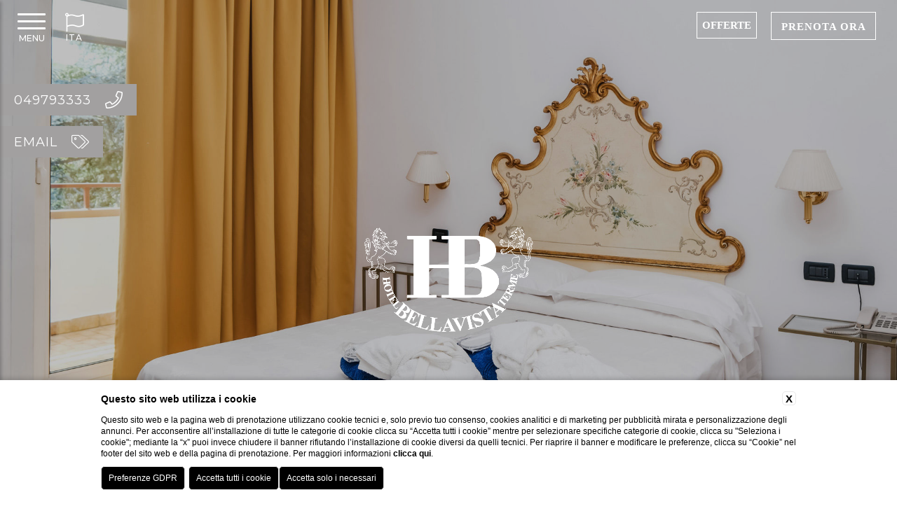

--- FILE ---
content_type: text/html; charset=UTF-8
request_url: https://www.bellavistaterme.com/it/camere-hotel-montegrotto/camera-standard
body_size: 29747
content:
 <!DOCTYPE html>
 <html>

     <head>

         
    <title>Cerchi un Hotel Romantico? Scopri le Standard del Bellavista Terme</title>
    <meta name="description" content="Il nostro hotel 4 stelle di Abano Terme offre una tipologia di Camera Standard dotata di tutti i comfort. Sceglila per un  weekend romantico in Veneto!"><link rel="apple-touch-icon" sizes="180x180" href="https://favicon.blastness.info/435/apple-touch-icon.png"><link rel="icon" type="image/png" sizes="32x32" href="https://favicon.blastness.info/435/favicon-32x32.png"><link rel="icon" type="image/png" sizes="16x16" href="https://favicon.blastness.info/435/favicon-16x16.png">
    <meta property="og:locale" content="it_IT">
    <meta property="og:type" content="website">
    <meta property="og:title" content="Cerchi un Hotel Romantico? Scopri le Standard del Bellavista Terme">
    <meta property="og:description" content="Il nostro hotel 4 stelle di Abano Terme offre una tipologia di Camera Standard dotata di tutti i comfort. Sceglila per un  weekend romantico in Veneto!">
    <meta property="og:url" content="https://www.bellavistaterme.com/it/camere-hotel-montegrotto/camera-standard">
    <meta property="og:site_name" content="Bellavista Terme Resort e Spa">
    <meta property="og:image" content="https://cdn.blastness.biz/media/435/Top/thumbs/medium/1920-standard.jpg" >
    <meta name="twitter:card" content="summary">
    <meta name="twitter:site" content="https://www.bellavistaterme.com/it/camere-hotel-montegrotto/camera-standard">
    <meta name="twitter:creator" content="">
   
    <link rel="preconnect" href="https://cdn.blastness.biz">
    <link rel="dns-prefetch" href="https://cdn.blastness.biz">
            <style>
                body{
                    -webkit-font-smoothing: antialiased;
                    -moz-osx-font-smoothing: grayscale;
                    text-rendering: optimizeLegibility;
                    font-smoothing: antialiased;
                }
            </style>
            <link rel="alternate" hreflang="it" href="https://www.bellavistaterme.com/it/camere-hotel-montegrotto/camera-standard" />
<link rel="alternate" hreflang="x-default" href="https://www.bellavistaterme.com/it/camere-hotel-montegrotto/camera-standard" />
<link rel="alternate" hreflang="en" href="https://www.bellavistaterme.com/en/thermal-holidays-montegrotto/standard-room" />
<link rel="alternate" hreflang="fr" href="https://www.bellavistaterme.com/fr/hotel-in-padoue/chambre-standard" />
<link rel="alternate" hreflang="de" href="https://www.bellavistaterme.com/de/urlaub-abano-terme/standard-zimmer" />
<link rel="alternate" hreflang="ru" href="https://www.bellavistaterme.com/ru/otel-v-paduya/standartnogo-nomera" />
    <link rel="canonical" href="https://www.bellavistaterme.com/it/camere-hotel-montegrotto/camera-standard" />

         <meta http-equiv="Content-Type" content="text/html; charset=utf-8" />
         <meta name="format-detection" content="telephone=no">
         <meta name="viewport" content="width=device-width, initial-scale=1.0, maximum-scale=1.0, user-scalable=0">
         <meta http-equiv="Content-Type" content="text/html; charset=utf-8" />

         <link rel="stylesheet" type="text/css" href="https://cdn.blastness.biz/assets/704/templates/jason/public/assets/css/header.min.css?v=20250814091924">

         <link href="https://fonts.googleapis.com/css2?family=Cormorant+Garamond:ital,wght@0,300..700;1,300..700&family=Montserrat:ital,wght@0,100..900;1,100..900&display=swap" class="font_include_theme_roller" rel="stylesheet"><style class="style_theme_roller">/* BELLAVISTA TERME - CSS @Edo */

.container_video {
  position: relative;
  width: 100%;
  height: auto;
}

.video-header__video {
  width: 100%;
  height: auto;
  display: block;
}

.audio_control {
    position: absolute;
    bottom: 100px;
    right: 45px;
    z-index: 10;
    background: #00000000;
    padding: 10px;
    border-radius: 50px;
    display: flex;
    gap: 10px;
    align-items: center;
    cursor: pointer;
}

.audio_control i {
  color: white;
  font-size: 40px;
  transition: opacity 0.3s ease;
}

.audio_control .fa-volume-up {
  display: none; /* inizialmente nascosto */
}


.section-box__text .title {
    text-transform: uppercase!important;
font-size: 36px!important;
}

.section-box__text {
    background: #ffffff!important;
}

.section-box__text .title {
    color: #000!important;
}

.section-box__text .text {
    color: rgb(0 0 0)!important;
}

.section-box__btn {
    color: #fff!important;
}

.section-box__btn {
    background: #000!important;
}
.logo-gallery-top {
    height: 150px!important;
    top: 45%!important;
}

#wellness-text, .quick_reserve--onlydate .qr>li:first-child {
    font-weight: 700;
    font-family: 'Cardo', serif !important;
}


.bollino-whatsapp {
    position: fixed;
    bottom: 25px;
    left: 25px;
    display: -webkit-box;
    display: -ms-flexbox;
    display: flex;
    height: 40px;
    width: 40px;
    -webkit-box-align: center;
    -ms-flex-align: center;
    align-items: center;
    -webkit-box-pack: center;
    -ms-flex-pack: center;
    justify-content: center;
    border-radius: 100%;
    color: #fff;
    font-size: 2.5rem;
    background: #1bd741;
    z-index: 80;
}




.header-menu__item .menu-child .menu-child__item .menu-child__link {
    text-transform: unset;
}


.banner-por-fers{
    display: flex;
    width: calc(100% - 80px);
    justify-content: center;
    align-items: end;
    margin: 0 auto;
    margin-bottom: 50px;
}
.banner-por-fers__img{
    height: 90px;
    object-fit: cover;
}

.banner-por-fers__img:nth-child(2){
    height: 110px;
    margin: 0 30px;
}

/* --- VIDEO --- */
.container_video{
	width: 100%;
	height: 100vh;
}
.container_video video{
	width: 100%;
	height: 100%;
	object-fit: cover;
}


/* ---- QR --- */
.header__qr--tetris.quick_reserve--full{
	padding:9px
}
.header__qr--tetris.quick_reserve--full .qr li{
	border: 1px solid #fff;
	width: 48%;
	font-size: 14px;
}
/* verifica */
.header__qr--tetris.quick_reserve--full .qr li:nth-last-child(2){
	background: #706f6f!important;
	border: 1px solid #706f6f;
}
.header__qr--tetris.quick_reserve--full .qr li:nth-last-child(2) input{
	background: #706f6f!important;
	border: 1px solid #706f6f;		
}	
/* cancella */
.header__qr--tetris.quick_reserve--full .qr li:last-child{
	border:none
}
.quick_reserve--full .qr li:last-child a{
	font-size: 11px;
}	
.quick_reserve--full .qr li:last-child{
	padding-top: 5px;
}

/* --- LOGO --- */
.header-top__logo--tetris{
	margin: 20px auto 0;
}

/* --- MENU --- */	
.header-menu--tetris{
	margin-top: 180px;
}
.header-menu__link{
	font-family: 'Crimson Text'!important;
	padding: 6px;
	font-size: 17px;
}
.header-menu--tetris .header-menu__ul .header-menu__item:last-child{
	margin-top: 20px;
}
.header-menu--tetris .header-menu__ul .header-menu__item:nth-child(4) a{
	color: #706f6f;
}
/* tendina */
.header-menu--tetris .header-menu__ul .header-menu__item .menu-child{
	right: -181px;
}

/* --- LINGUE --- */
.header-top__lang--tetris ul li a{
	font-family:  'Montserrat', sans-serif;
	color:#000
}
.header-top__lang--tetris ul li.active a{
	color: #706f6f;
}

.cerchio-home{
    position: absolute;
    background: #706f6f;
    bottom: 50px;
    right: 50px;
    color: #fff;
    border-radius: 100%;
    width: 120px;
    height: 120px;
    display: flex;
    align-items: center;
    justify-content: center;
    font-size: 15px;
    text-align: center;
    flex-wrap: wrap;
    font-family:  'Montserrat', sans-serif;;
    flex-direction: column;
    z-index: 10;
}
.cerchio-home--chiama{
    color:#fff;
    font-size: 25px;
    margin-top: 4px;

}

/* --- BOX HOME --- */	
.section-box__containr-text{
	width: 85%;
}
/* titolo */
.section-box__text .title{
    font-family: "Cormorant Garamond", serif!important;
    text-transform: unset;
    font-size: 42px;
    line-height: 45px;
}
/* pulsante */
.section-box__btn{
	border: none;
	font-family:  'Montserrat', sans-serif;;
	font-size: 14px;
}
/* testo */
.section-box__text .text{
	font-size: 15px;
    line-height: 20px;
    letter-spacing: 1px;
}
.section-box__text .text a{
    color: #47434d;
    text-decoration: none;
    text-transform: uppercase;
    font-size: 17px;
    display: inline-block;
    margin-top: 10px;
} 
.section-box__text .text a i{
    font-size: 19px;
    margin-right: 5px;
} 

/* --- BOX ALTERNATI --- */
.section-content__text .box li .box_content .title-box{
    font-family: "Cormorant Garamond", serif!important;
    text-transform: capitalize;
    font-size: 55px;
    line-height: 60px;
}

/* --- CONTENUTO --- */
.breadcrumb{
	margin-bottom: 30px;
	font-family:  'Montserrat', sans-serif;;
}
/* titolo */
.section-content__h1{
	font-family: 'Cardo', serif!important;	
	color: #706f6f
}
/* testo */
.section-content__text{
	font-size: 15px;
    color:#2d2824;
    letter-spacing: 1px;
}

/* --- FORM --- */
#form_contatti div .btn, #form_newsletter div .btn{
	background: #706f6f;
	font-size: 15px;
	border-radius: 0;
	width: auto;
	padding: 5px 15px;
	padding-right: 20px;
}
#form_contatti div, #form_newsletter div{
	text-align: center;
	font-size: 15px;
}

/* --- OFFERTE --- */
.section-offers .title-off{
	font-family: 'Cardo', serif!important;	
	color: #706f6f		
}
.offers-slider .swiper-slide .desc .title{
	font-size: 16px;
}
.offers-slider .swiper-slide .desc .description{
    font-size: 14px;
    letter-spacing: 1px;
}
.section-offers-list .section-offers-list__item .section-offers-list__content .desc{
	height: 100%;
    background: #fff;
    letter-spacing: 1px;
}
.section-offers-list .section-offers-list__item .section-offers-list__content .desc>div {
    color: rgb(33, 27, 23);
}
.section-offers-list__item .section-offers-list__content .desc .title{
	font-size: 24px;
	margin-bottom: 0;
}
.section-offers-list__item .section-offers-list__content .desc .description{
	font-size: 14px;
}
.button-offerte{
	color: #fff;
    border: 1px solid;
    padding: 10px;
    font-size: 15px;
}
.section-offers-list__item{
	width: 32.3%;
	transition: all 0.5s ease 0s;
}
.section-offers-list__item:hover{
	transition: all 0.5s ease 0s;
}
.section-offers-list__item .section-offers-list__content picture{
	height: 100%;
}
.section-offers-list__content{
	height: 200px;
}

/* --- FOOTER --- */
.footer{
    height: auto;
    padding-bottom: 40px;
    
}
.address{
	font-size: 18px;
}
.address__info a {
    color: #fff!important;
}
.footer__img {
	height: 100px;
}
.footer-menu__link{
	font-size: 13px;
	letter-spacing: 1px;
}
.footer-menu{
	max-width: 900px;
    margin: 0 auto;
    margin-top: 30px;
}
.footer-menu__item{
	margin-top: 12px;
}


/* --- WEB BY BLASTNESS --- */
.byblastness{
	margin-top: 25px;
}  
.byblastness a{
	color:#fff;
	text-transform: uppercase;
	font-family:  'Montserrat', sans-serif;;
	font-size: 10px;
	letter-spacing: 1px;
}


/* BANNER COVID */
.banner-covid{
position: absolute;
bottom: 30px;
right: 30px;
z-index: 9;
font-size: 14px;
width: 300px;
color: #fff;
text-align: center;
}
.baneer-covid__text{
background: #706f6f;
padding: 12px;
font-size: 13px;
font-family:  'Montserrat', sans-serif;;
}
.banner-covid-link__text{
background: #706f6f;
padding: 10px;
text-transform: uppercase;
font-weight: 800;
font-size: 13px;
}
.banner-covid_link{
color:#fff!important;
text-decoration: none;
}

.banner-covid-mobile{
position: relative;
top: 0;
right: 0;
margin: 0 auto;
margin-top: 20px;
z-index: 1;
font-size: 14px;
max-width: 350px;
width: auto;
color: #fff;
text-align: center;
display: none;
}

.banner-covid-half{
	bottom: calc(50% + 17px);
    right: 20px;
}



.cont_site--tetris{
width: 100%;
}
.footer--tetris{
display: none;
}
.header-menu--tetris{
-webkit-transition: all .5s ease 0s;
transition: all .5s ease 0s;
left:-326px;
z-index: 110;
}
.header-top--tetris{
-webkit-transition: all .5s ease 0s;
transition: all .5s ease 0s;
left:-326px;	
z-index: 100;
}
.header-menu--tetris_active, .header-top--tetris_active{
left:0;
}

/* Hamburgher Header */
.header_cont_hamb{
	text-align: center;
	cursor: pointer;
	width: 40px;
	height: auto;
	position: fixed;
	left: 25px;
	top: 19px;
	font-family:  'Montserrat', sans-serif;;
	font-size: 12px;
	color: #fff;
	z-index: 110;
	font-weight: 500;
	-webkit-transition: all .5s ease 02;
	transition: all .5s ease 02;
}
.header_cont_hamb_active{
	color:#55453d;
}	
.header_cont_hamb div{
	width: 100%;
	border-radius: 1px;
	height: 3px;
	background-color: #fff;
	-webkit-transition: background-color 1s ease 0s;
	transition: background-color 1s ease 0s;
	margin-bottom: 7px;	
	-webkit-transition: all .5s ease 0s;	
	transition: all .5s ease 0s;
}
.header_cont_hamb_scroll{
	 color:#55453d
}
.header_cont_hamb_scroll div{
	background:#55453d;
}
.header_cont_hamb.header_cont_hamb_active div:first-child{
	-webkit-transform: rotate(40deg)!important;
	transform: rotate(40deg)!important;
	top: 12px!important;
	position: relative!important;	
	background: #55453d;
}
.header_cont_hamb.header_cont_hamb_active div:nth-child(2){
	opacity: 0!important;
}
.header_cont_hamb.header_cont_hamb_active div:nth-child(3) {
	-webkit-transform: rotate(-40deg)!important;
	transform: rotate(-40deg)!important;
	position: relative!important;
	bottom: 8px!important;
	background: #55453d;
}
/* Lingue */
.cont-lingue-desktop{
	z-index: 110;
	position: fixed;
	left: 90px;
	top: 10px;
}	
.super_cont .lingue_new{
	top: 13px;
	left: 80px;
	right: unset;	
	padding: 8px 4px;	  
}
.scroll	.super_cont .lingue_new .titolo-lingua i{
	color: #000;
}
.scroll .super_cont .lingue_new{
	color: #000;
}
.super_cont .lingue_new .titolo-lingua, .super_cont .lingue_new .container-lingue a{
	font-family:  'Montserrat', sans-serif;;
	font-size: 12px;
	font-weight: 500;
	display: -webkit-box;
	display: flex;
	flex-wrap: wrap;
	-webkit-box-pack: center;
	justify-content: center;
	-webkit-box-align: center;
	align-items: center;		
	-webkit-box-orient: vertical;		
	-webkit-box-direction: reverse;		
	flex-direction: column-reverse;		
}
.super_cont .lingue_new .titolo-lingua i{
	top: -3px;
	width: 100%;	
	font-size: 27px;	
}
.super_cont .lingue_new.lingue_new--open .titolo-lingua i{
	top: -3px;
	width: 100%;
	transform: none;			
}			
.super_cont .lingue_new .container-lingue{
	top:50px
}
.lingue_new_menu_open{
	color:#000!important
}	
.lingue_new_menu_open i{
	color:#000!important
}
/* Fascia Header */
.fascia_header{
	position: fixed;
	background: rgba(255,255,255,0.99);
	height: 72px;
	width: 100%;
	z-index: 99;
	box-shadow: 2px -1px 7px #000;
	top: -100px;
	-webkit-transition: all .5s ease 0s;
	transition: all .5s ease 0s;	 		 
}
.fascia_header_active{
	top:0; 		 
}	
/* Logo */	 
.logo-fascia{
	height: 50px;
	left: 50%;
	position: absolute;
	top: 50%;
	-webkit-transform: translate(-50%, -50%);
	transform: translate(-50%, -50%);		 
}
/*Qr*/
.header__qr--tetris{
	-webkit-transition: all .5s ease 0s;
	transition: all .5s ease 0s;
	top:25px;		
}
.header__qr--tetris{
	top:17px;
	box-shadow: none;
}
.header__qr--tetris.quick_reserve-active{
	box-shadow: 0px 0px 8px 2px rgba(0,0,0,.3);
}
.header__qr--tetris .qr>li:nth-child(2), 
.header__qr--tetris .qr>li:nth-child(3), 
.header__qr--tetris .qr>li:nth-child(4),
.header__qr--tetris .qr>li:nth-child(5),
.header__qr--tetris .qr>li:nth-child(6){
	opacity: 0;
	pointer-events: none;
	-webkit-transition: all .5s ease 0s;
	transition: all .5s ease 0s;		
}	
.header__qr--tetris_scroll .qr>li:nth-child(2), 
.header__qr--tetris_scroll .qr>li:nth-child(3), 
.header__qr--tetris_scroll .qr>li:nth-child(4),
.header__qr--tetris_scroll .qr>li:nth-child(5),
.header__qr--tetris_scroll .qr>li:nth-child(6) {
	opacity: 0;
	pointer-events: none;
	-webkit-transition: all .5s ease 0s;
	transition: all .5s ease 0s;		
}

.header__qr--tetris.quick_reserve-active .qr>li:nth-child(2), 
.header__qr--tetris.quick_reserve-active .qr>li:nth-child(3), 
.header__qr--tetris.quick_reserve-active .qr>li:nth-child(4),
.header__qr--tetris.quick_reserve-active .qr>li:nth-child(5),
.header__qr--tetris.quick_reserve-active .qr>li:nth-child(6){
	opacity: 1;
	pointer-events: auto; 
}	

.qr-prenota-ora{
	cursor: pointer;
    background: transparent!important;
    color: #fff!important;
    border: 1px solid #fff!important;
}

body.scroll .qr-prenota-ora {
    color: #706f6f!important;
    border: 1px solid #706f6f!important;
}

.header__qr--tetris.quick_reserve-active .qr>li:nth-child(3) select{
	opacity: 0;
	position: absolute;
    top: 0;
    left: 0;
    width: 100%;
    height: 25px;	
}
.header__qr--tetris.quick_reserve-active .qr>li:nth-child(4) select{
	opacity: 0;
	position: absolute;
    top: 0;
    left: 0;
    width: 100%;
    height: 25px;	
}
.select-container{
	position: relative;
    border: 1px solid;
    height: 25px;
    display: flex;
    align-items: center;
    justify-content: center;
    font-size: 16px;
	width: 90%;
	margin: 2px auto;
}
.select-container-numero{
	margin-right: 5px
}



/* LOGO GALLERY TOP */
.logo-gallery-top{
position: absolute;
z-index: 10;
height: 180px;
left: 50%;
top: 50%;
-webkit-transform: translate(-50%, -50%);
transform: translate(-50%, -50%);		 
}

.logo-gallery-top__interna{
position: absolute;
z-index: 10;
height: 100px;
left: 50%;
top: 25px;
-webkit-transform: translate(-50%);
transform: translateX(-50%);		 
}

/* LAYOVER */
.header-layover{
	width: 100%;
	height: 100%;
	z-index: 3;
	background: rgba(0,0,0,0.25);
	position: absolute;
}

/* LINGUE */
.header-top__lang--tetris{
	display: none;
}

/* MENU */
.header-menu--tetris{
	margin-top: 250px;
}
.header-menu__link{
	 font-size: 15px;
	letter-spacing: 1px;	
	border-bottom: 2px solid #fff;	
	padding-bottom: 4px ;
	-webkit-transition: all .2s ease 0s; 
	transition: all .2s ease 0s;		
}	 
/* tendina */
.header-menu--tetris .header-menu__ul .header-menu__item .menu-child{
	right:-181px
}
.header-menu__item .menu-child .menu-child__item .menu-child__link{
	font-size: 15px;
	letter-spacing: 1px;
}
.header-menu__item:hover .header-menu__link, .header-menu__item--active .header-menu__link{
	border-bottom: 2px solid #706f6f;
}

/* LOGO */
.header-top__logo--tetris{
	margin-top: 85px;
}
.header-top__logo--tetris .header-top__img{
	height: 130px;
}
.scroll .header-top__logo--tetris img{
	height: 130px;
}	

/* ---- QR --- */
.quick_reserve--onlydate{
	width: 150px;
}
.quick_reserve--onlydate .qr li .arrivo, .quick_reserve--onlydate .qr li .partenza{
	font-size: 30px;
	margin: 10px 0;
}
.quick_reserve--onlydate .qr li ul li .label{
	font-size: 13px;
}
.quick_reserve--onlydate .qr li .arrivo.mm, .quick_reserve--onlydate .qr li .mm.partenza{
	font-size: 14px;
}	
.quick_reserve--onlydate .qr>li:first-child{
	font-size: 15px;
	letter-spacing: 1px;
	color: #706f6f;
	border: 1px solid #706f6f;
}
.quick_reserve--onlydate .qr>li:nth-child(2){
	padding: 15px 12px 2px;
}	
.quick_reserve--onlydate .qr li:nth-child(2) li{
	background: none!important;
}
.header__qr .qr li:nth-last-child(2) input{
	font-family:  'Montserrat', sans-serif;;
	text-transform: capitalize;
	font-size: 19px;
	background: none!important;
}
.quick_reserve--onlydate .qr>li:nth-child(3){
	padding: 0;
}
/* verifica */
.quick_reserve--onlydate .qr>li:nth-child(5){
	padding: 0px 10px;
}
.quick_reserve--onlydate .qr>li:nth-child(5) input{
	line-height: 30px;
	height: 35px;
	color:#fff
}
/* cancella */
.quick_reserve--onlydate .qr>li:nth-child(6){
	background: #fff;
	padding: 9px 0;
	padding-top: 11px;		
}
.quick_reserve .qr li:last-child a{
	color: #55453d!important;
}


.section-offers-list__item{
	width: 100%;
    margin: unset;
    height: 430px;
}
.section-offers-list__content{
    display: flex;
    height: 100%;
}
.section-offers-list__item:nth-child(2n) .section-offers-list__content{
    flex-direction: row-reverse;
}
.section-offers-list__item .section-offers-list__content picture{
    display: block;
    height: 100%;
    width: 50%;
    padding-bottom: unset;
}
.section-offers-list .section-offers-list__item .section-offers-list__content .desc{
    height: 100%;
    width: 50%;
    position: relative;
    display: flex;
    flex-direction: column;
}
.section-offers-list__item:nth-child(2n) .section-offers-list__content .desc {
	background: #706f6f;
}
.section-offers-list__item:nth-child(3n){
	margin-right: 0.5%;
}
.section-offers-list__item{
	display: none;
}
.section-offers-list__item.active{
	display: block;
}

.section-offers-list__item.active.sfondo-marrone .section-offers-list__content .desc{
	background: #706f6f;
}
.section-offers-list__item.active.sfondo-beige .section-offers-list__content .desc{
	background: #706f6f;
}
.section-offers-list__item .section-offers-list__content .desc .description{
    margin: 20px 0;
}

#ui-datepicker-div:hover ~ .super_cont{
	display: none
}


/*.header__qr--tetris:hover .qr>li:nth-child(2), 
.header__qr--tetris:hover .qr>li:nth-child(3), 
.header__qr--tetris:hover .qr>li:nth-child(4){
	opacity: 1;
	pointer-events: auto; 
}	*/

/* CALENDARIO */
.ui-state-disabled{
	background: #bbb;
}
.ui-widget-header{
	color:#706f6f;
	background: none;
	border:none;
}
.ui-state-default, .ui-widget-content .ui-state-default{
	border-color:#706f6f;
	color:#706f6f;
	font-family: 'Montserrat', sans-serif;;
	letter-spacing: 1px;
	padding: 9px;
	border:0;
	background: none;
	text-align: center;
}
.ui-state-active, .ui-widget-content .ui-state-active{
	background:#706f6f ;
	color: #fff;
}
.ui-datepicker th{
	color:#706f6f;
	font-family:  'Montserrat', sans-serif;;
	font-weight: normal;
}
.ui-widget-content{
	font-family:  'Montserrat', sans-serif;;
	font-size:15px!important;
	letter-spacing: 2px
}
.ui-datepicker .ui-datepicker-title{
	font-weight: normal;
}
.ui-datepicker td{
	padding:0;
}
.ui-datepicker table{
	margin: 0
}
.ui-widget.ui-widget-content{
	border:0;
	padding: 0;
}
#ui-datepicker-div{
	/*top:200px!important;*/
	padding: 8px;
}
.ui-datepicker-prev{
	background: none!important;
}
#ui-datepicker-div .ui-datepicker-calendar tbody tr td.ui-datepicker-current-day{
	background: #706f6f;
}
.ui-state-active, .ui-widget-content .ui-state-active{
	background: #706f6f;
}
.ui-state-default, .ui-widget-content .ui-state-default{
	color:#000;
	padding:4px;
	letter-spacing: 0px;
	font-size: 12px;
}
#ui-datepicker-div .ui-datepicker-header .ui-datepicker-title{
	color:#706f6f;
}
#ui-datepicker-div .ui-datepicker-calendar thead tr th span{
	color:#706f6f;
	font-size: 11px;
}	

.link_landing_generator{
	text-align: center;
	margin-top: 50px;
}
.link_landing_generator li{
	display: inline-block;
}
.link_landing_generator li::before{
	content: "  | ";
}
.link_landing_generator li a{
	font-family:  'Montserrat', sans-serif;;
	color: #000;
    font-size: 12px;
    text-transform: capitalize;
    text-decoration: none;
	line-height: 22px;
	margin-right:5px
}


.pulsante-landing{
	font-family:  'Montserrat', sans-serif;;
    text-transform: uppercase;
    font-size: 20px;
    color: #fff;
    background: #706f6f;
    padding: 10PX 20px;
}

#form_contatti{
    max-width: 600px;
    margin: 0 auto;
    background: #eee;
    padding: 35px 0;
}

.g-recaptcha{
    margin: 20px -35px!important;
}

.section-content__text .box li.box-grandi{
    flex-wrap: wrap;
    margin-bottom: 40px;
    margin-top: 100px;
}
.section-content__text .box li.box-grandi .img{
    width: 100%;
}
.section-content__text .box li.box-grandi .box_content{
    width: 100%;
    padding-top: 40px;
    padding-bottom: 40px;
    border: 1px solid #000;
    border-top: none;
}

.scritta-corsivo{
    font-family: "Cormorant Garamond", serif;
    text-transform: unset;
    font-size: 42px;
    color:#706f6f;
    line-height: 50px;
    margin-bottom: 35px;
    margin-top: 40px;
}


.pdf-spa{
    display: block;
    position: absolute;
    right: 0;
    top: 70px;
    background: #706f6f;
    color: #fff;
    padding: 10px 17px;
    font-size: 13px;
    text-transform: uppercase;
    font-family:  'Montserrat', sans-serif;;
    letter-spacing: 1px;
}

.box-multipli-titolo{
    font-family: "Cormorant Garamond", serif!important;
    text-transform: capitalize;
    font-size: 40px;
    line-height: 45px;
    margin-top: 40px;
    margin-bottom: 15px;
}



/* pecette laterali (telefono/contatti) */
.pecetta-laterale{
    position: fixed;
    z-index: 10;
    top: 120px;
    background: #a2a0a0;
    color: #fff;
    font-size: 25px;
    height: 45px;
    display: flex;
    align-items: center;
    padding: 0 20px;
}
.pecetta-laterale.pecetta-preventivo{
    top: 180px;
    cursor: pointer;
}

.pecetta-laterale.pecetta-vip{
    top: unset;
    bottom: 50px;
    right: 50px;
    cursor: pointer;
    padding: 0 40px;
}
.pecetta-laterale.pecetta-vip .pecetta-laterale-testo{
    max-width: 500px;
}
.pecetta-laterale.pecetta-vip .pecetta-vip-testo{
    position: absolute;
    width: 100%;
    bottom: 45px;
    right: 0;
    background: #a2a0a0;
    margin-right: 0;
    text-align: center;
    padding: 0 10px;
    max-height: 0;
    overflow: hidden;
    transition: all .5s ease 0s;
}
.pecetta-laterale.pecetta-vip:hover  .pecetta-vip-testo{
    max-height: 600px;
    padding: 10px;
}
.pecetta-laterale.pecetta-telefono,
.pecetta-laterale.pecetta-preventivo {
    max-height: 600px;
    position: absolute;
}

.pecetta-laterale.pecetta-preventivo i{
    font-size: 20px;
}
.pecetta-laterale-testo{
    font-family:  'Montserrat', sans-serif;;
    font-size: 12px;
    letter-spacing: 1px;
    text-transform: uppercase;
    margin-right: 20px;
    overflow: hidden;
    max-width: 0;
    text-align: right;
    -webkit-transition: all .5s ease 0s;
    transition: all .5s ease 0s;        
}
.pecetta-laterale .pecetta-laterale-testo{
    max-width: 500px;
}



/* Form personalizzato */
.form_personalizzato{
    max-width: 600px;
    margin: 0 auto;
    background: #eee;
    padding: 35px 50px;
    margin-top: 60px;
}
.form_personalizzato li{
    display: flex;
    flex-wrap: wrap;
    margin-bottom: 20px;
    font-family:  'Montserrat', sans-serif;;
    font-size: 15px;
}
.form_personalizzato li.privacy a{
    margin-left: 5px;
}

.form_personalizzato li label{
    width: 100%;
    font-size: 15px;
    margin-bottom: 5px;
    text-align: left;
    font-family:  'Montserrat', sans-serif;;
}
.form_personalizzato li input{
    width: 100%;
    line-height: 30px;
    border: 1px solid #ddd;
    text-indent: 5px;
    color: #868889;
    font-size: 15px;
    border-radius: 3px;
    font-family:  'Montserrat', sans-serif;;
}
.form_personalizzato li select{
    width: 100%;
    line-height: 30px;
    border: 1px solid #ddd;
    text-indent: 5px;
    color: #868889;
    font-size: 15px;
    border-radius: 3px;
    height: 38px;
    font-family:  'Montserrat', sans-serif;;
}
.form_personalizzato li textarea{
    width: 100%;
    height: 300px;
    line-height: 30px;
    border: 1px solid #ddd;
    text-indent: 5px;
    color: #868889;
    font-size: 15px;
    border-radius: 3px;
    font-family:  'Montserrat', sans-serif;;
}

.form_personalizzato li input.btn{
    background: #706f6f;
    font-size: 15px;
    border-radius: 0;
    width: auto;
    padding: 5px 15px;
    padding-right: 20px;
    color: #fff;
    margin: 0 auto;
}

.form_personalizzato li .g-recaptcha{
    margin: 20px 0!important;
}

.section-box__item{
    height: 525px;
}

.loghi-golf{
    height: 50px!important;
    width: 50px !important;
}



.section-content__text .box li img.box-img-spa{
    height: 530px;
}


.section-content__text .box li .box_content .text-box{width: 100%;}


.section-content__text a{
    font-weight:bold;
    font-style:italic
}


.listaCatGallery li{
	font-size: 18px;
}


/* ***---*** RESPONSIVE ***---*** */

@media screen and (max-height: 700px){
.header-menu--tetris .header-menu__ul .header-menu__item{
	margin-bottom:0;
}
}

@media screen and (max-height: 650px){
.header-top__logo--tetris .header-top__img{
	height: 75px;
}
.header-menu--tetris{
	margin-top: 250px
}
.footer--tetris{
	padding: 10px 0
}
}

@media screen and (max-height: 620px){
.header-menu--tetris{
	margin-top: 185px
}
.header-menu__link{
	padding:5px
}
}

@media screen and (max-width: 1024px){




    .banner-por-fers{
        flex-direction: column;
        gap: 25px;   
        align-items: center;
        justify-content: center; 
    }

    .section-offers-list__content{
        flex-wrap: wrap;
    }
    .section-offers-list__item .section-offers-list__content picture{
        height: 220px;
        width: 100%;
    }
    .section-offers-list .section-offers-list__item .section-offers-list__content .desc{
        height: 210px;
        width: 100%;
    }
    .section-offers-list__item{
        margin-bottom: 35px;
    }
    .section-offers-list__item .section-offers-list__content .desc .title{
        font-size: 19px;
    }

    .section-box__img {
        height: 200px;
        width: 100%;
    }
    .section-box__text {
        width: 100%;
        height: auto;
        padding: 20px 0;
    }
    .section-box, .section-box__item{
       flex-wrap: wrap; 
       height: auto;
    }
    .section-box__containr-text{
        position: relative;
        -webkit-transform: initial;
        -ms-transform: initial;
        transform: none;
        top: auto;
        left: auto;
    }
    


.header-top{
	background: rgba(255,255,255,0.95);
}
/* logo */
.header-top__logo{
	top:-8px;
}
/* menu */
.header-menu--tetris{
	margin-top: 0;
}
.header-menu__item{
	border:none;
	margin-bottom:16px!important;

}
.header-menu__link{
	font-size: 16px;
	padding-bottom: 2px
}
.header-menu__item:hover .header-menu__link{
	background: none!important;
}
.header-menu__item--active .header-menu__link{
	background: none!important;
	color: #706f6f!important;
	border-bottom: 3px solid #706f6f;
}
.header-menu--tetris .header-menu__ul .header-menu__item:nth-child(4) a{
	color: #000;
}
/* tendina */
.menu-child{
	top:10px;
}
.menu-child__link{
	font-size: 15px!important;
}
/* hamburger */
.cont_hamb{
	top:38px
}
.cont_hamb div{
	background: #706f6f!important;
	border-radius: 0;
}
/* lingue */
.header-top__lang{
	width: 40px;
	padding-right: 0;
	position: absolute;
	right: 15px;
	text-align: right;
	margin-top: 10px;
}
.header-top__lang ul{
	display: flex;
	flex-direction: column;
}
.header-top__lang--tetris ul li{
	margin-right: 0;
	margin-bottom: 3px;
}
.banner-covid{
	display: none;
}
.banner-covid__text{
	padding: 10px;
}
.banner-covid-link__text{
	padding: 8px;
	font-size: 13px;
}
.banner-covid-mobile{
	display: none;
}	
/* header */
.header-top--tetris{
	left:0;
}
.header-top{
	background: rgba(255,255,255,0.9)!important;
}
/* New Header */
.fascia_header{
	display: none;
}
/* logo */
.header-top__logo--tetris{
	margin-top:0;
}
.header-top__logo--tetris .header-top__img, .scroll .header-top__logo--tetris img{
	height: 85px;
}
.header-top__logo, .scroll .header-top__logo{
	top:9px;
}
/* logo su immagine */
.logo-gallery-top{
	display: none;
}
/* lingue */
.super_cont .lingue_new{
	left: unset;
	right: 10px;
	top:22px;
	color: #000;
}
.super_cont .lingue_new .titolo-lingua i{
	color:#000
}
/* New Hamb */
.header_cont_hamb{
	display: none;
}
/* Old Hamb */
.cont_hamb{
	top:36px;
}
.cont_hamb div{
	border-radius: 1px;
}
/* bottoni mobile */
.header-layover{
	display: none;
}
.buttons-mobile__element a{
	font-size: 20px;
	color: #ccb68b;
}
/* footer */
.footer{
	height: auto;
	padding-bottom: 150px;
}
.bollino-whatsapp{
    bottom: 65px;
}
/* menu */
.header-menu--tetris{
	left: 0;
	margin-top: 0;
}
.header-menu__item{
	border-bottom: none;
}
.header-menu__link{
	color:#fff;
	border-bottom: none
}
.header-menu.hide-menu{
	-webkit-transition-delay: 0s;
	transition-delay: 0s;
}	
.header-menu{
	background: rgb(33, 27, 23);
}
/* tendina */
.menu-child__link{
	font-size: 14px!important
}
.menu-child{
	top:12px;
}	
}


@media screen and (max-width: 800px){
    .pdf-spa{
        position: relative;
        top: 0;
        width: fit-content;
        width: -moz-fit-content;
        margin: 10px auto;
    }
}



@media screen and (max-width: 650px){
/* elenco modifica */
.section-offers-list{
	flex-wrap: wrap;
}
.section-offers-list__item{
	width: 100%;
}
}
/* BELLAVISTA TERME - CSS @Edo */

/* GIFT VOUCHER */


.gift{
    right: 200px;
    color: #fff;
    position: fixed;
    font-size: 27px;
    text-align: center;
    top: 17px;
    font-family: 'Montserrat', sans-serif;      
    z-index: 101;
    display: none;
}
.gift i {
    margin-bottom: 5px;
}
.scroll .gift i {margin:0;}
body.scroll .gift{
    color: #000;
}
#gift-text{
    font-size: 12px;
    text-transform: uppercase;
}

.gift.bonus-vacazne{
    right: 270px;
}


/* WELLNESS */

.wellness{
    right: 200px;
    color: #fff;
    border: 1px solid #fff;
    background: transparent;
    position: fixed;
    font-size: 27px;
    text-align: center;
    top: 17px;
    font-family: 'Montserrat', sans-serif;    
    padding-bottom: 7px;
    padding-top: 6px;  
    z-index: 101;display: flex;
    align-items: center;
    padding: 0px 7px;
    height: 38px;

}
.wellness i {
    margin-right: 5px;
    display: none;
}
.scroll .wellness i {display: none!important;}
.scroll .wellness {
    color: #706f6f;
    border: 1px solid #706f6f;
}

#wellness-text{
    font-size: 15px;
    text-transform: uppercase;
}





@media screen and (max-width: 1024px){

    .header{
        position: relative;
    }
    .cerchio-home{
        left: 20px;
        bottom: 20px;
        right: unset;
    }
	.gift{	
		right: 20px;
        top: 120px;
        -webkit-transition: all .5s ease 0s;
        transition: all .5s ease 0s; 
        
    }
	.gift.bonus-vacazne{	
        right: 20px;  
        top: 180px;
    }    
    body.scroll .gift{
        color: #000;
        right: -10px;
        top: 120px;
        background: #fff;
        padding: 10px;
        padding-right: 25px; 
        box-shadow: 1px 1px 6px -1px;       
    }
    body.scroll .gift.bonus-vacazne{
        top: 190px;
    }

/* wellness */
.wellness{	
	right: 15px;
        top: 180px;
        -webkit-transition: all .5s ease 0s;
        transition: all .5s ease 0s; 
        color: #fff;
        background: none;
        border: none;
        display: block;
        height: auto;
        
    } 
    body.scroll .wellness{
        color: #000;
        right: -10px;
        top: 200px;
        background: #fff;
        padding: 10px;
        padding-right: 20px; 
        box-shadow: 1px 1px 6px -1px;       
    }
    .scroll .wellness i {display: block!important;}
    

}

/* Ig */
.box-ig{
    width: 100%;
    overflow: hidden;
    margin-top: 100px;
    margin-bottom: 20px;
}
.box-ig__titolo{
    margin-bottom: 30px;
    text-align: center;
    padding: 0 30px;
    box-sizing: border-box;
    font-family: 'Cardo', serif;
    color: #706f6f;
    font-size: 30px;
}


.gift.bonus-terme {
    right: 340px;
}
/* bonus vacenze */
.bonus{
    width: 132px;
    position: fixed;    
    text-transform: uppercase;
    font-size: 13px;
    padding: 8px 4px;
    letter-spacing: 1px;
    z-index: 111;
    color: #fff;
    cursor: pointer;
    top: 10px;
    left: 130px;
    right: unset;
    padding: 8px 4px;
    display: block;
    text-align: center;
}
.scroll .bonus{
    color: #000;
}
.bonus i{
    top: -3px;
    width: 100%;
    font-size: 27px;
    margin-bottom: 3px;
}
.bonus .text{
    text-align: center;
    font-size: 12px;
}
@media screen and (max-width: 1024px){
    .bonus{
        top: 110px;
        left: 10px;
    }
    .gift.bonus-terme {
        right: 25px;
        top: 245px;
    }
    body.scroll .gift.bonus-terme {
        top: 272px;
        width: 91px;
    }
    .pecetta-laterale.pecetta-vip{
        bottom: 65px;
        right: 0;
        padding: 0 20px;
    }
}

.section-offers-list__item:nth-child(2n) .section-offers-list__content .desc>div {
    color: #fff;
}



/* BELLAVISTA TERME - CSS @Edo */



/* FONT OFFERTE */
.section-offers-list__item .section-offers-list__content .desc .description{
   font-size: 17px;
}

@media screen and (max-width: 640px){
   .section-offers-list__item .section-offers-list__content .desc .description{
      font-size: 15px;
  }

  .pecetta-laterale.pecetta-telefono {
    top: 258px;
  }
  .pecetta-laterale.pecetta-preventivo {
    top: 314px;
  }
}
@media screen and (max-width: 450px){
   .section-offers-list__item .section-offers-list__content .desc .description{
      font-size: 14px;
  }
}



/* MODIFICHE @SOFI*/
#wellness-text, .quick_reserve--onlydate .qr>li:first-child{
font-weight: 700;
}
.pecetta-laterale-testo{
font-size: 18px;
}
.section--alternato .section-content__h1{
padding: 30px 0;
text-align: center;
}
.section--alternato p{
font-family:  'Montserrat', sans-serif;
font-size: 17px;
}
.section--alternato .section-content__text{
margin-bottom: 20px;
}
.section--alternato .section-content__h2{
font-size: 24px;
font-weight: 500;
margin-top: 20px;
}h1 { font-family: 'Cormorant Garamond', serif; }.title { font-family: 'Cormorant Garamond', serif; }.header-gallery__show { font-family: 'Cormorant Garamond', serif; }.section-box__text .title { font-family: 'Cormorant Garamond', serif; }.title-off { font-family: 'Cormorant Garamond', serif; }.qr { font-family: 'Cormorant Garamond', serif; }.header__qr .qr li:nth-last-child(2) input { font-family: 'Cormorant Garamond', serif; }.header-menu__link { font-family: 'Cormorant Garamond', serif; }.header-top__lang .lang { font-family: 'Cormorant Garamond', serif; }.footer-menu__link { font-family: 'Cormorant Garamond', serif; }.menu-child-only { font-family: 'Cormorant Garamond', serif; }.title-box { font-family: 'Cormorant Garamond', serif; }h2 { font-family: 'Montserrat', sans-serif; }.text { font-family: 'Montserrat', sans-serif; }.address { font-family: 'Montserrat', sans-serif; }.section-content__text { font-family: 'Montserrat', sans-serif; }.section-box__text .text { font-family: 'Montserrat', sans-serif; }.divascookies-banner-text { font-family: 'Montserrat', sans-serif; }.divascookies-accept-button-text { font-family: 'Montserrat', sans-serif; }.listaCatGallery li { font-family: 'Montserrat', sans-serif; }.swiper-slide .desc { font-family: 'Montserrat', sans-serif; }.section-offers-list__content .desc { font-family: 'Montserrat', sans-serif; }.buttons-mobile__element a div { font-family: 'Montserrat', sans-serif; }.text-box { font-family: 'Montserrat', sans-serif; }.header-menu__item .menu-child .menu-child__item .menu-child__link { font-family: 'Montserrat', sans-serif; }.section-content .quick_action li a { font-family: 'Montserrat', sans-serif; }.section-content .menu_landing li a { font-family: 'Montserrat', sans-serif; }.super_cont .lingue_new .titolo-lingua { font-family: 'Montserrat', sans-serif; }.super_cont .lingue_new .container-lingue a { font-family: 'Montserrat', sans-serif; }.header__qr--modello2 { background: rgba(255, 255, 255, 0); }.header__qr--tetris { background: rgba(255, 255, 255, 0); }.quick_reserve--full { background: rgba(255, 255, 255, 0); }.header__qr .qr li { color: rgb(112, 111, 111); }.header__qr .qr li svg { color: rgb(112, 111, 111); }.header-top__lang { color: rgb(112, 111, 111); }.quick_reserve--onlydate .qr li:nth-child(2) li { color: rgb(112, 111, 111); }.quick_reserve--onlydate .qr>li:nth-child(4) a { color: rgb(112, 111, 111); }.header__qr .qr li:nth-last-child(2) input, .header__qr .qr li:nth-last-child(2) select { background: rgb(112, 111, 111); }.header__qr .qr li:nth-last-child(2) { background: rgb(112, 111, 111); }.quick_reserve--onlydate .qr>li:first-child { background: rgb(255, 255, 255); }.quick_reserve--onlydate .qr>li:nth-child(3) input { background: rgba(255, 255, 255, 0); }.quick_reserve .qr li:last-child a { color: rgb(255, 255, 255); }.header-menu__link { color: rgb(45, 40, 36); }.menu-child__link { color: rgb(45, 40, 36); }.header-menu__item:hover .header-menu__link { color: rgb(0, 0, 0); }.header-menu__link--active { color: rgb(0, 0, 0); }.header-menu__item--active .header-menu__link { color: rgb(0, 0, 0); }.header-menu__item--active .header-menu__link { background: rgba(255, 255, 255, 0); }.header-menu__item:hover .header-menu__link { background: rgba(255, 255, 255, 0); }.menu-child { background: rgba(112, 111, 111, 0.83); }.header .header-gallery .swiper-pagination .swiper-pagination-bullet-active { background: rgb(112, 111, 111); }.section-box__text { background: rgb(162, 160, 160); }.section-box-hover__containr-text { background: rgb(162, 160, 160); }.section-box__text .title { color: rgb(255, 255, 255); }.section-box-hover__text .title { color: rgb(255, 255, 255); }.section-box-fisarmonica__containr-text .title { color: rgb(255, 255, 255); }.section-box__text .text { color: rgb(255, 255, 255); }.section-box-hover__containr-text .text { color: rgb(255, 255, 255); }.section-box__btn { background: rgb(255, 255, 255); }.section-box__btn:hover { background: rgb(255, 255, 255); }.section-box__btn { color: rgb(59, 53, 48); }.section-box__btn:hover { color: rgb(112, 111, 111); }.title-box { color: rgb(112, 111, 111); }.box_content .btn { color: rgb(255, 255, 255); }.box_content .btn { background: rgb(112, 111, 111); }.listaCatGallery li.active { border-color: #706f6f; }.listaCatGallery li.active { color: rgb(112, 111, 111); }.footer { background: rgb(112, 111, 111); }.address__info a { color: rgb(162, 160, 160); }.section-offers-list__item .section-offers-list__content .desc { background: rgba(74, 75, 75, 0.77); }.offers-slider .swiper-slide .desc { background: rgba(74, 75, 75, 0.77); }.section-content__text a { color: rgb(71, 67, 77); }.super_cont .lingue_new { background: rgba(255, 255, 255, 0); }.super_cont .lingue_new .container-lingue { background: rgb(162, 160, 160); }.header-menu.visible { background: rgb(162, 160, 160); }.buttons-mobile__list { background: rgba(74, 75, 75, 0.77); }.cont_hamb div { background: rgba(74, 75, 75, 0.77); }</style>
     <link href="https://fonts.googleapis.com/css2?family=Cormorant+Garamond:ital,wght@0,300..700;1,300..700&family=Montserrat:ital,wght@0,100..900;1,100..900&display=swap" class="font_include_theme_roller" rel="stylesheet"><style class="style_theme_roller">/* BELLAVISTA TERME - CSS @Edo */

.container_video {
  position: relative;
  width: 100%;
  height: auto;
}

.video-header__video {
  width: 100%;
  height: auto;
  display: block;
}

.audio_control {
    position: absolute;
    bottom: 100px;
    right: 45px;
    z-index: 10;
    background: #00000000;
    padding: 10px;
    border-radius: 50px;
    display: flex;
    gap: 10px;
    align-items: center;
    cursor: pointer;
}

.audio_control i {
  color: white;
  font-size: 40px;
  transition: opacity 0.3s ease;
}

.audio_control .fa-volume-up {
  display: none; /* inizialmente nascosto */
}


.section-box__text .title {
    text-transform: uppercase!important;
font-size: 36px!important;
}

.section-box__text {
    background: #ffffff!important;
}

.section-box__text .title {
    color: #000!important;
}

.section-box__text .text {
    color: rgb(0 0 0)!important;
}

.section-box__btn {
    color: #fff!important;
}

.section-box__btn {
    background: #000!important;
}
.logo-gallery-top {
    height: 150px!important;
    top: 45%!important;
}

#wellness-text, .quick_reserve--onlydate .qr>li:first-child {
    font-weight: 700;
    font-family: 'Cardo', serif !important;
}


.bollino-whatsapp {
    position: fixed;
    bottom: 25px;
    left: 25px;
    display: -webkit-box;
    display: -ms-flexbox;
    display: flex;
    height: 40px;
    width: 40px;
    -webkit-box-align: center;
    -ms-flex-align: center;
    align-items: center;
    -webkit-box-pack: center;
    -ms-flex-pack: center;
    justify-content: center;
    border-radius: 100%;
    color: #fff;
    font-size: 2.5rem;
    background: #1bd741;
    z-index: 80;
}




.header-menu__item .menu-child .menu-child__item .menu-child__link {
    text-transform: unset;
}


.banner-por-fers{
    display: flex;
    width: calc(100% - 80px);
    justify-content: center;
    align-items: end;
    margin: 0 auto;
    margin-bottom: 50px;
}
.banner-por-fers__img{
    height: 90px;
    object-fit: cover;
}

.banner-por-fers__img:nth-child(2){
    height: 110px;
    margin: 0 30px;
}

/* --- VIDEO --- */
.container_video{
	width: 100%;
	height: 100vh;
}
.container_video video{
	width: 100%;
	height: 100%;
	object-fit: cover;
}


/* ---- QR --- */
.header__qr--tetris.quick_reserve--full{
	padding:9px
}
.header__qr--tetris.quick_reserve--full .qr li{
	border: 1px solid #fff;
	width: 48%;
	font-size: 14px;
}
/* verifica */
.header__qr--tetris.quick_reserve--full .qr li:nth-last-child(2){
	background: #706f6f!important;
	border: 1px solid #706f6f;
}
.header__qr--tetris.quick_reserve--full .qr li:nth-last-child(2) input{
	background: #706f6f!important;
	border: 1px solid #706f6f;		
}	
/* cancella */
.header__qr--tetris.quick_reserve--full .qr li:last-child{
	border:none
}
.quick_reserve--full .qr li:last-child a{
	font-size: 11px;
}	
.quick_reserve--full .qr li:last-child{
	padding-top: 5px;
}

/* --- LOGO --- */
.header-top__logo--tetris{
	margin: 20px auto 0;
}

/* --- MENU --- */	
.header-menu--tetris{
	margin-top: 180px;
}
.header-menu__link{
	font-family: 'Crimson Text'!important;
	padding: 6px;
	font-size: 17px;
}
.header-menu--tetris .header-menu__ul .header-menu__item:last-child{
	margin-top: 20px;
}
.header-menu--tetris .header-menu__ul .header-menu__item:nth-child(4) a{
	color: #706f6f;
}
/* tendina */
.header-menu--tetris .header-menu__ul .header-menu__item .menu-child{
	right: -181px;
}

/* --- LINGUE --- */
.header-top__lang--tetris ul li a{
	font-family:  'Montserrat', sans-serif;
	color:#000
}
.header-top__lang--tetris ul li.active a{
	color: #706f6f;
}

.cerchio-home{
    position: absolute;
    background: #706f6f;
    bottom: 50px;
    right: 50px;
    color: #fff;
    border-radius: 100%;
    width: 120px;
    height: 120px;
    display: flex;
    align-items: center;
    justify-content: center;
    font-size: 15px;
    text-align: center;
    flex-wrap: wrap;
    font-family:  'Montserrat', sans-serif;;
    flex-direction: column;
    z-index: 10;
}
.cerchio-home--chiama{
    color:#fff;
    font-size: 25px;
    margin-top: 4px;

}

/* --- BOX HOME --- */	
.section-box__containr-text{
	width: 85%;
}
/* titolo */
.section-box__text .title{
    font-family: "Cormorant Garamond", serif!important;
    text-transform: unset;
    font-size: 42px;
    line-height: 45px;
}
/* pulsante */
.section-box__btn{
	border: none;
	font-family:  'Montserrat', sans-serif;;
	font-size: 14px;
}
/* testo */
.section-box__text .text{
	font-size: 15px;
    line-height: 20px;
    letter-spacing: 1px;
}
.section-box__text .text a{
    color: #47434d;
    text-decoration: none;
    text-transform: uppercase;
    font-size: 17px;
    display: inline-block;
    margin-top: 10px;
} 
.section-box__text .text a i{
    font-size: 19px;
    margin-right: 5px;
} 

/* --- BOX ALTERNATI --- */
.section-content__text .box li .box_content .title-box{
    font-family: "Cormorant Garamond", serif!important;
    text-transform: capitalize;
    font-size: 55px;
    line-height: 60px;
}

/* --- CONTENUTO --- */
.breadcrumb{
	margin-bottom: 30px;
	font-family:  'Montserrat', sans-serif;;
}
/* titolo */
.section-content__h1{
	font-family: 'Cardo', serif!important;	
	color: #706f6f
}
/* testo */
.section-content__text{
	font-size: 15px;
    color:#2d2824;
    letter-spacing: 1px;
}

/* --- FORM --- */
#form_contatti div .btn, #form_newsletter div .btn{
	background: #706f6f;
	font-size: 15px;
	border-radius: 0;
	width: auto;
	padding: 5px 15px;
	padding-right: 20px;
}
#form_contatti div, #form_newsletter div{
	text-align: center;
	font-size: 15px;
}

/* --- OFFERTE --- */
.section-offers .title-off{
	font-family: 'Cardo', serif!important;	
	color: #706f6f		
}
.offers-slider .swiper-slide .desc .title{
	font-size: 16px;
}
.offers-slider .swiper-slide .desc .description{
    font-size: 14px;
    letter-spacing: 1px;
}
.section-offers-list .section-offers-list__item .section-offers-list__content .desc{
	height: 100%;
    background: #fff;
    letter-spacing: 1px;
}
.section-offers-list .section-offers-list__item .section-offers-list__content .desc>div {
    color: rgb(33, 27, 23);
}
.section-offers-list__item .section-offers-list__content .desc .title{
	font-size: 24px;
	margin-bottom: 0;
}
.section-offers-list__item .section-offers-list__content .desc .description{
	font-size: 14px;
}
.button-offerte{
	color: #fff;
    border: 1px solid;
    padding: 10px;
    font-size: 15px;
}
.section-offers-list__item{
	width: 32.3%;
	transition: all 0.5s ease 0s;
}
.section-offers-list__item:hover{
	transition: all 0.5s ease 0s;
}
.section-offers-list__item .section-offers-list__content picture{
	height: 100%;
}
.section-offers-list__content{
	height: 200px;
}

/* --- FOOTER --- */
.footer{
    height: auto;
    padding-bottom: 40px;
    
}
.address{
	font-size: 18px;
}
.address__info a {
    color: #fff!important;
}
.footer__img {
	height: 100px;
}
.footer-menu__link{
	font-size: 13px;
	letter-spacing: 1px;
}
.footer-menu{
	max-width: 900px;
    margin: 0 auto;
    margin-top: 30px;
}
.footer-menu__item{
	margin-top: 12px;
}


/* --- WEB BY BLASTNESS --- */
.byblastness{
	margin-top: 25px;
}  
.byblastness a{
	color:#fff;
	text-transform: uppercase;
	font-family:  'Montserrat', sans-serif;;
	font-size: 10px;
	letter-spacing: 1px;
}


/* BANNER COVID */
.banner-covid{
position: absolute;
bottom: 30px;
right: 30px;
z-index: 9;
font-size: 14px;
width: 300px;
color: #fff;
text-align: center;
}
.baneer-covid__text{
background: #706f6f;
padding: 12px;
font-size: 13px;
font-family:  'Montserrat', sans-serif;;
}
.banner-covid-link__text{
background: #706f6f;
padding: 10px;
text-transform: uppercase;
font-weight: 800;
font-size: 13px;
}
.banner-covid_link{
color:#fff!important;
text-decoration: none;
}

.banner-covid-mobile{
position: relative;
top: 0;
right: 0;
margin: 0 auto;
margin-top: 20px;
z-index: 1;
font-size: 14px;
max-width: 350px;
width: auto;
color: #fff;
text-align: center;
display: none;
}

.banner-covid-half{
	bottom: calc(50% + 17px);
    right: 20px;
}



.cont_site--tetris{
width: 100%;
}
.footer--tetris{
display: none;
}
.header-menu--tetris{
-webkit-transition: all .5s ease 0s;
transition: all .5s ease 0s;
left:-326px;
z-index: 110;
}
.header-top--tetris{
-webkit-transition: all .5s ease 0s;
transition: all .5s ease 0s;
left:-326px;	
z-index: 100;
}
.header-menu--tetris_active, .header-top--tetris_active{
left:0;
}

/* Hamburgher Header */
.header_cont_hamb{
	text-align: center;
	cursor: pointer;
	width: 40px;
	height: auto;
	position: fixed;
	left: 25px;
	top: 19px;
	font-family:  'Montserrat', sans-serif;;
	font-size: 12px;
	color: #fff;
	z-index: 110;
	font-weight: 500;
	-webkit-transition: all .5s ease 02;
	transition: all .5s ease 02;
}
.header_cont_hamb_active{
	color:#55453d;
}	
.header_cont_hamb div{
	width: 100%;
	border-radius: 1px;
	height: 3px;
	background-color: #fff;
	-webkit-transition: background-color 1s ease 0s;
	transition: background-color 1s ease 0s;
	margin-bottom: 7px;	
	-webkit-transition: all .5s ease 0s;	
	transition: all .5s ease 0s;
}
.header_cont_hamb_scroll{
	 color:#55453d
}
.header_cont_hamb_scroll div{
	background:#55453d;
}
.header_cont_hamb.header_cont_hamb_active div:first-child{
	-webkit-transform: rotate(40deg)!important;
	transform: rotate(40deg)!important;
	top: 12px!important;
	position: relative!important;	
	background: #55453d;
}
.header_cont_hamb.header_cont_hamb_active div:nth-child(2){
	opacity: 0!important;
}
.header_cont_hamb.header_cont_hamb_active div:nth-child(3) {
	-webkit-transform: rotate(-40deg)!important;
	transform: rotate(-40deg)!important;
	position: relative!important;
	bottom: 8px!important;
	background: #55453d;
}
/* Lingue */
.cont-lingue-desktop{
	z-index: 110;
	position: fixed;
	left: 90px;
	top: 10px;
}	
.super_cont .lingue_new{
	top: 13px;
	left: 80px;
	right: unset;	
	padding: 8px 4px;	  
}
.scroll	.super_cont .lingue_new .titolo-lingua i{
	color: #000;
}
.scroll .super_cont .lingue_new{
	color: #000;
}
.super_cont .lingue_new .titolo-lingua, .super_cont .lingue_new .container-lingue a{
	font-family:  'Montserrat', sans-serif;;
	font-size: 12px;
	font-weight: 500;
	display: -webkit-box;
	display: flex;
	flex-wrap: wrap;
	-webkit-box-pack: center;
	justify-content: center;
	-webkit-box-align: center;
	align-items: center;		
	-webkit-box-orient: vertical;		
	-webkit-box-direction: reverse;		
	flex-direction: column-reverse;		
}
.super_cont .lingue_new .titolo-lingua i{
	top: -3px;
	width: 100%;	
	font-size: 27px;	
}
.super_cont .lingue_new.lingue_new--open .titolo-lingua i{
	top: -3px;
	width: 100%;
	transform: none;			
}			
.super_cont .lingue_new .container-lingue{
	top:50px
}
.lingue_new_menu_open{
	color:#000!important
}	
.lingue_new_menu_open i{
	color:#000!important
}
/* Fascia Header */
.fascia_header{
	position: fixed;
	background: rgba(255,255,255,0.99);
	height: 72px;
	width: 100%;
	z-index: 99;
	box-shadow: 2px -1px 7px #000;
	top: -100px;
	-webkit-transition: all .5s ease 0s;
	transition: all .5s ease 0s;	 		 
}
.fascia_header_active{
	top:0; 		 
}	
/* Logo */	 
.logo-fascia{
	height: 50px;
	left: 50%;
	position: absolute;
	top: 50%;
	-webkit-transform: translate(-50%, -50%);
	transform: translate(-50%, -50%);		 
}
/*Qr*/
.header__qr--tetris{
	-webkit-transition: all .5s ease 0s;
	transition: all .5s ease 0s;
	top:25px;		
}
.header__qr--tetris{
	top:17px;
	box-shadow: none;
}
.header__qr--tetris.quick_reserve-active{
	box-shadow: 0px 0px 8px 2px rgba(0,0,0,.3);
}
.header__qr--tetris .qr>li:nth-child(2), 
.header__qr--tetris .qr>li:nth-child(3), 
.header__qr--tetris .qr>li:nth-child(4),
.header__qr--tetris .qr>li:nth-child(5),
.header__qr--tetris .qr>li:nth-child(6){
	opacity: 0;
	pointer-events: none;
	-webkit-transition: all .5s ease 0s;
	transition: all .5s ease 0s;		
}	
.header__qr--tetris_scroll .qr>li:nth-child(2), 
.header__qr--tetris_scroll .qr>li:nth-child(3), 
.header__qr--tetris_scroll .qr>li:nth-child(4),
.header__qr--tetris_scroll .qr>li:nth-child(5),
.header__qr--tetris_scroll .qr>li:nth-child(6) {
	opacity: 0;
	pointer-events: none;
	-webkit-transition: all .5s ease 0s;
	transition: all .5s ease 0s;		
}

.header__qr--tetris.quick_reserve-active .qr>li:nth-child(2), 
.header__qr--tetris.quick_reserve-active .qr>li:nth-child(3), 
.header__qr--tetris.quick_reserve-active .qr>li:nth-child(4),
.header__qr--tetris.quick_reserve-active .qr>li:nth-child(5),
.header__qr--tetris.quick_reserve-active .qr>li:nth-child(6){
	opacity: 1;
	pointer-events: auto; 
}	

.qr-prenota-ora{
	cursor: pointer;
    background: transparent!important;
    color: #fff!important;
    border: 1px solid #fff!important;
}

body.scroll .qr-prenota-ora {
    color: #706f6f!important;
    border: 1px solid #706f6f!important;
}

.header__qr--tetris.quick_reserve-active .qr>li:nth-child(3) select{
	opacity: 0;
	position: absolute;
    top: 0;
    left: 0;
    width: 100%;
    height: 25px;	
}
.header__qr--tetris.quick_reserve-active .qr>li:nth-child(4) select{
	opacity: 0;
	position: absolute;
    top: 0;
    left: 0;
    width: 100%;
    height: 25px;	
}
.select-container{
	position: relative;
    border: 1px solid;
    height: 25px;
    display: flex;
    align-items: center;
    justify-content: center;
    font-size: 16px;
	width: 90%;
	margin: 2px auto;
}
.select-container-numero{
	margin-right: 5px
}



/* LOGO GALLERY TOP */
.logo-gallery-top{
position: absolute;
z-index: 10;
height: 180px;
left: 50%;
top: 50%;
-webkit-transform: translate(-50%, -50%);
transform: translate(-50%, -50%);		 
}

.logo-gallery-top__interna{
position: absolute;
z-index: 10;
height: 100px;
left: 50%;
top: 25px;
-webkit-transform: translate(-50%);
transform: translateX(-50%);		 
}

/* LAYOVER */
.header-layover{
	width: 100%;
	height: 100%;
	z-index: 3;
	background: rgba(0,0,0,0.25);
	position: absolute;
}

/* LINGUE */
.header-top__lang--tetris{
	display: none;
}

/* MENU */
.header-menu--tetris{
	margin-top: 250px;
}
.header-menu__link{
	 font-size: 15px;
	letter-spacing: 1px;	
	border-bottom: 2px solid #fff;	
	padding-bottom: 4px ;
	-webkit-transition: all .2s ease 0s; 
	transition: all .2s ease 0s;		
}	 
/* tendina */
.header-menu--tetris .header-menu__ul .header-menu__item .menu-child{
	right:-181px
}
.header-menu__item .menu-child .menu-child__item .menu-child__link{
	font-size: 15px;
	letter-spacing: 1px;
}
.header-menu__item:hover .header-menu__link, .header-menu__item--active .header-menu__link{
	border-bottom: 2px solid #706f6f;
}

/* LOGO */
.header-top__logo--tetris{
	margin-top: 85px;
}
.header-top__logo--tetris .header-top__img{
	height: 130px;
}
.scroll .header-top__logo--tetris img{
	height: 130px;
}	

/* ---- QR --- */
.quick_reserve--onlydate{
	width: 150px;
}
.quick_reserve--onlydate .qr li .arrivo, .quick_reserve--onlydate .qr li .partenza{
	font-size: 30px;
	margin: 10px 0;
}
.quick_reserve--onlydate .qr li ul li .label{
	font-size: 13px;
}
.quick_reserve--onlydate .qr li .arrivo.mm, .quick_reserve--onlydate .qr li .mm.partenza{
	font-size: 14px;
}	
.quick_reserve--onlydate .qr>li:first-child{
	font-size: 15px;
	letter-spacing: 1px;
	color: #706f6f;
	border: 1px solid #706f6f;
}
.quick_reserve--onlydate .qr>li:nth-child(2){
	padding: 15px 12px 2px;
}	
.quick_reserve--onlydate .qr li:nth-child(2) li{
	background: none!important;
}
.header__qr .qr li:nth-last-child(2) input{
	font-family:  'Montserrat', sans-serif;;
	text-transform: capitalize;
	font-size: 19px;
	background: none!important;
}
.quick_reserve--onlydate .qr>li:nth-child(3){
	padding: 0;
}
/* verifica */
.quick_reserve--onlydate .qr>li:nth-child(5){
	padding: 0px 10px;
}
.quick_reserve--onlydate .qr>li:nth-child(5) input{
	line-height: 30px;
	height: 35px;
	color:#fff
}
/* cancella */
.quick_reserve--onlydate .qr>li:nth-child(6){
	background: #fff;
	padding: 9px 0;
	padding-top: 11px;		
}
.quick_reserve .qr li:last-child a{
	color: #55453d!important;
}


.section-offers-list__item{
	width: 100%;
    margin: unset;
    height: 430px;
}
.section-offers-list__content{
    display: flex;
    height: 100%;
}
.section-offers-list__item:nth-child(2n) .section-offers-list__content{
    flex-direction: row-reverse;
}
.section-offers-list__item .section-offers-list__content picture{
    display: block;
    height: 100%;
    width: 50%;
    padding-bottom: unset;
}
.section-offers-list .section-offers-list__item .section-offers-list__content .desc{
    height: 100%;
    width: 50%;
    position: relative;
    display: flex;
    flex-direction: column;
}
.section-offers-list__item:nth-child(2n) .section-offers-list__content .desc {
	background: #706f6f;
}
.section-offers-list__item:nth-child(3n){
	margin-right: 0.5%;
}
.section-offers-list__item{
	display: none;
}
.section-offers-list__item.active{
	display: block;
}

.section-offers-list__item.active.sfondo-marrone .section-offers-list__content .desc{
	background: #706f6f;
}
.section-offers-list__item.active.sfondo-beige .section-offers-list__content .desc{
	background: #706f6f;
}
.section-offers-list__item .section-offers-list__content .desc .description{
    margin: 20px 0;
}

#ui-datepicker-div:hover ~ .super_cont{
	display: none
}


/*.header__qr--tetris:hover .qr>li:nth-child(2), 
.header__qr--tetris:hover .qr>li:nth-child(3), 
.header__qr--tetris:hover .qr>li:nth-child(4){
	opacity: 1;
	pointer-events: auto; 
}	*/

/* CALENDARIO */
.ui-state-disabled{
	background: #bbb;
}
.ui-widget-header{
	color:#706f6f;
	background: none;
	border:none;
}
.ui-state-default, .ui-widget-content .ui-state-default{
	border-color:#706f6f;
	color:#706f6f;
	font-family: 'Montserrat', sans-serif;;
	letter-spacing: 1px;
	padding: 9px;
	border:0;
	background: none;
	text-align: center;
}
.ui-state-active, .ui-widget-content .ui-state-active{
	background:#706f6f ;
	color: #fff;
}
.ui-datepicker th{
	color:#706f6f;
	font-family:  'Montserrat', sans-serif;;
	font-weight: normal;
}
.ui-widget-content{
	font-family:  'Montserrat', sans-serif;;
	font-size:15px!important;
	letter-spacing: 2px
}
.ui-datepicker .ui-datepicker-title{
	font-weight: normal;
}
.ui-datepicker td{
	padding:0;
}
.ui-datepicker table{
	margin: 0
}
.ui-widget.ui-widget-content{
	border:0;
	padding: 0;
}
#ui-datepicker-div{
	/*top:200px!important;*/
	padding: 8px;
}
.ui-datepicker-prev{
	background: none!important;
}
#ui-datepicker-div .ui-datepicker-calendar tbody tr td.ui-datepicker-current-day{
	background: #706f6f;
}
.ui-state-active, .ui-widget-content .ui-state-active{
	background: #706f6f;
}
.ui-state-default, .ui-widget-content .ui-state-default{
	color:#000;
	padding:4px;
	letter-spacing: 0px;
	font-size: 12px;
}
#ui-datepicker-div .ui-datepicker-header .ui-datepicker-title{
	color:#706f6f;
}
#ui-datepicker-div .ui-datepicker-calendar thead tr th span{
	color:#706f6f;
	font-size: 11px;
}	

.link_landing_generator{
	text-align: center;
	margin-top: 50px;
}
.link_landing_generator li{
	display: inline-block;
}
.link_landing_generator li::before{
	content: "  | ";
}
.link_landing_generator li a{
	font-family:  'Montserrat', sans-serif;;
	color: #000;
    font-size: 12px;
    text-transform: capitalize;
    text-decoration: none;
	line-height: 22px;
	margin-right:5px
}


.pulsante-landing{
	font-family:  'Montserrat', sans-serif;;
    text-transform: uppercase;
    font-size: 20px;
    color: #fff;
    background: #706f6f;
    padding: 10PX 20px;
}

#form_contatti{
    max-width: 600px;
    margin: 0 auto;
    background: #eee;
    padding: 35px 0;
}

.g-recaptcha{
    margin: 20px -35px!important;
}

.section-content__text .box li.box-grandi{
    flex-wrap: wrap;
    margin-bottom: 40px;
    margin-top: 100px;
}
.section-content__text .box li.box-grandi .img{
    width: 100%;
}
.section-content__text .box li.box-grandi .box_content{
    width: 100%;
    padding-top: 40px;
    padding-bottom: 40px;
    border: 1px solid #000;
    border-top: none;
}

.scritta-corsivo{
    font-family: "Cormorant Garamond", serif;
    text-transform: unset;
    font-size: 42px;
    color:#706f6f;
    line-height: 50px;
    margin-bottom: 35px;
    margin-top: 40px;
}


.pdf-spa{
    display: block;
    position: absolute;
    right: 0;
    top: 70px;
    background: #706f6f;
    color: #fff;
    padding: 10px 17px;
    font-size: 13px;
    text-transform: uppercase;
    font-family:  'Montserrat', sans-serif;;
    letter-spacing: 1px;
}

.box-multipli-titolo{
    font-family: "Cormorant Garamond", serif!important;
    text-transform: capitalize;
    font-size: 40px;
    line-height: 45px;
    margin-top: 40px;
    margin-bottom: 15px;
}



/* pecette laterali (telefono/contatti) */
.pecetta-laterale{
    position: fixed;
    z-index: 10;
    top: 120px;
    background: #a2a0a0;
    color: #fff;
    font-size: 25px;
    height: 45px;
    display: flex;
    align-items: center;
    padding: 0 20px;
}
.pecetta-laterale.pecetta-preventivo{
    top: 180px;
    cursor: pointer;
}

.pecetta-laterale.pecetta-vip{
    top: unset;
    bottom: 50px;
    right: 50px;
    cursor: pointer;
    padding: 0 40px;
}
.pecetta-laterale.pecetta-vip .pecetta-laterale-testo{
    max-width: 500px;
}
.pecetta-laterale.pecetta-vip .pecetta-vip-testo{
    position: absolute;
    width: 100%;
    bottom: 45px;
    right: 0;
    background: #a2a0a0;
    margin-right: 0;
    text-align: center;
    padding: 0 10px;
    max-height: 0;
    overflow: hidden;
    transition: all .5s ease 0s;
}
.pecetta-laterale.pecetta-vip:hover  .pecetta-vip-testo{
    max-height: 600px;
    padding: 10px;
}
.pecetta-laterale.pecetta-telefono,
.pecetta-laterale.pecetta-preventivo {
    max-height: 600px;
    position: absolute;
}

.pecetta-laterale.pecetta-preventivo i{
    font-size: 20px;
}
.pecetta-laterale-testo{
    font-family:  'Montserrat', sans-serif;;
    font-size: 12px;
    letter-spacing: 1px;
    text-transform: uppercase;
    margin-right: 20px;
    overflow: hidden;
    max-width: 0;
    text-align: right;
    -webkit-transition: all .5s ease 0s;
    transition: all .5s ease 0s;        
}
.pecetta-laterale .pecetta-laterale-testo{
    max-width: 500px;
}



/* Form personalizzato */
.form_personalizzato{
    max-width: 600px;
    margin: 0 auto;
    background: #eee;
    padding: 35px 50px;
    margin-top: 60px;
}
.form_personalizzato li{
    display: flex;
    flex-wrap: wrap;
    margin-bottom: 20px;
    font-family:  'Montserrat', sans-serif;;
    font-size: 15px;
}
.form_personalizzato li.privacy a{
    margin-left: 5px;
}

.form_personalizzato li label{
    width: 100%;
    font-size: 15px;
    margin-bottom: 5px;
    text-align: left;
    font-family:  'Montserrat', sans-serif;;
}
.form_personalizzato li input{
    width: 100%;
    line-height: 30px;
    border: 1px solid #ddd;
    text-indent: 5px;
    color: #868889;
    font-size: 15px;
    border-radius: 3px;
    font-family:  'Montserrat', sans-serif;;
}
.form_personalizzato li select{
    width: 100%;
    line-height: 30px;
    border: 1px solid #ddd;
    text-indent: 5px;
    color: #868889;
    font-size: 15px;
    border-radius: 3px;
    height: 38px;
    font-family:  'Montserrat', sans-serif;;
}
.form_personalizzato li textarea{
    width: 100%;
    height: 300px;
    line-height: 30px;
    border: 1px solid #ddd;
    text-indent: 5px;
    color: #868889;
    font-size: 15px;
    border-radius: 3px;
    font-family:  'Montserrat', sans-serif;;
}

.form_personalizzato li input.btn{
    background: #706f6f;
    font-size: 15px;
    border-radius: 0;
    width: auto;
    padding: 5px 15px;
    padding-right: 20px;
    color: #fff;
    margin: 0 auto;
}

.form_personalizzato li .g-recaptcha{
    margin: 20px 0!important;
}

.section-box__item{
    height: 525px;
}

.loghi-golf{
    height: 50px!important;
    width: 50px !important;
}



.section-content__text .box li img.box-img-spa{
    height: 530px;
}


.section-content__text .box li .box_content .text-box{width: 100%;}


.section-content__text a{
    font-weight:bold;
    font-style:italic
}


.listaCatGallery li{
	font-size: 18px;
}


/* ***---*** RESPONSIVE ***---*** */

@media screen and (max-height: 700px){
.header-menu--tetris .header-menu__ul .header-menu__item{
	margin-bottom:0;
}
}

@media screen and (max-height: 650px){
.header-top__logo--tetris .header-top__img{
	height: 75px;
}
.header-menu--tetris{
	margin-top: 250px
}
.footer--tetris{
	padding: 10px 0
}
}

@media screen and (max-height: 620px){
.header-menu--tetris{
	margin-top: 185px
}
.header-menu__link{
	padding:5px
}
}

@media screen and (max-width: 1024px){




    .banner-por-fers{
        flex-direction: column;
        gap: 25px;   
        align-items: center;
        justify-content: center; 
    }

    .section-offers-list__content{
        flex-wrap: wrap;
    }
    .section-offers-list__item .section-offers-list__content picture{
        height: 220px;
        width: 100%;
    }
    .section-offers-list .section-offers-list__item .section-offers-list__content .desc{
        height: 210px;
        width: 100%;
    }
    .section-offers-list__item{
        margin-bottom: 35px;
    }
    .section-offers-list__item .section-offers-list__content .desc .title{
        font-size: 19px;
    }

    .section-box__img {
        height: 200px;
        width: 100%;
    }
    .section-box__text {
        width: 100%;
        height: auto;
        padding: 20px 0;
    }
    .section-box, .section-box__item{
       flex-wrap: wrap; 
       height: auto;
    }
    .section-box__containr-text{
        position: relative;
        -webkit-transform: initial;
        -ms-transform: initial;
        transform: none;
        top: auto;
        left: auto;
    }
    


.header-top{
	background: rgba(255,255,255,0.95);
}
/* logo */
.header-top__logo{
	top:-8px;
}
/* menu */
.header-menu--tetris{
	margin-top: 0;
}
.header-menu__item{
	border:none;
	margin-bottom:16px!important;

}
.header-menu__link{
	font-size: 16px;
	padding-bottom: 2px
}
.header-menu__item:hover .header-menu__link{
	background: none!important;
}
.header-menu__item--active .header-menu__link{
	background: none!important;
	color: #706f6f!important;
	border-bottom: 3px solid #706f6f;
}
.header-menu--tetris .header-menu__ul .header-menu__item:nth-child(4) a{
	color: #000;
}
/* tendina */
.menu-child{
	top:10px;
}
.menu-child__link{
	font-size: 15px!important;
}
/* hamburger */
.cont_hamb{
	top:38px
}
.cont_hamb div{
	background: #706f6f!important;
	border-radius: 0;
}
/* lingue */
.header-top__lang{
	width: 40px;
	padding-right: 0;
	position: absolute;
	right: 15px;
	text-align: right;
	margin-top: 10px;
}
.header-top__lang ul{
	display: flex;
	flex-direction: column;
}
.header-top__lang--tetris ul li{
	margin-right: 0;
	margin-bottom: 3px;
}
.banner-covid{
	display: none;
}
.banner-covid__text{
	padding: 10px;
}
.banner-covid-link__text{
	padding: 8px;
	font-size: 13px;
}
.banner-covid-mobile{
	display: none;
}	
/* header */
.header-top--tetris{
	left:0;
}
.header-top{
	background: rgba(255,255,255,0.9)!important;
}
/* New Header */
.fascia_header{
	display: none;
}
/* logo */
.header-top__logo--tetris{
	margin-top:0;
}
.header-top__logo--tetris .header-top__img, .scroll .header-top__logo--tetris img{
	height: 85px;
}
.header-top__logo, .scroll .header-top__logo{
	top:9px;
}
/* logo su immagine */
.logo-gallery-top{
	display: none;
}
/* lingue */
.super_cont .lingue_new{
	left: unset;
	right: 10px;
	top:22px;
	color: #000;
}
.super_cont .lingue_new .titolo-lingua i{
	color:#000
}
/* New Hamb */
.header_cont_hamb{
	display: none;
}
/* Old Hamb */
.cont_hamb{
	top:36px;
}
.cont_hamb div{
	border-radius: 1px;
}
/* bottoni mobile */
.header-layover{
	display: none;
}
.buttons-mobile__element a{
	font-size: 20px;
	color: #ccb68b;
}
/* footer */
.footer{
	height: auto;
	padding-bottom: 150px;
}
.bollino-whatsapp{
    bottom: 65px;
}
/* menu */
.header-menu--tetris{
	left: 0;
	margin-top: 0;
}
.header-menu__item{
	border-bottom: none;
}
.header-menu__link{
	color:#fff;
	border-bottom: none
}
.header-menu.hide-menu{
	-webkit-transition-delay: 0s;
	transition-delay: 0s;
}	
.header-menu{
	background: rgb(33, 27, 23);
}
/* tendina */
.menu-child__link{
	font-size: 14px!important
}
.menu-child{
	top:12px;
}	
}


@media screen and (max-width: 800px){
    .pdf-spa{
        position: relative;
        top: 0;
        width: fit-content;
        width: -moz-fit-content;
        margin: 10px auto;
    }
}



@media screen and (max-width: 650px){
/* elenco modifica */
.section-offers-list{
	flex-wrap: wrap;
}
.section-offers-list__item{
	width: 100%;
}
}
/* BELLAVISTA TERME - CSS @Edo */

/* GIFT VOUCHER */


.gift{
    right: 200px;
    color: #fff;
    position: fixed;
    font-size: 27px;
    text-align: center;
    top: 17px;
    font-family: 'Montserrat', sans-serif;      
    z-index: 101;
    display: none;
}
.gift i {
    margin-bottom: 5px;
}
.scroll .gift i {margin:0;}
body.scroll .gift{
    color: #000;
}
#gift-text{
    font-size: 12px;
    text-transform: uppercase;
}

.gift.bonus-vacazne{
    right: 270px;
}


/* WELLNESS */

.wellness{
    right: 200px;
    color: #fff;
    border: 1px solid #fff;
    background: transparent;
    position: fixed;
    font-size: 27px;
    text-align: center;
    top: 17px;
    font-family: 'Montserrat', sans-serif;    
    padding-bottom: 7px;
    padding-top: 6px;  
    z-index: 101;display: flex;
    align-items: center;
    padding: 0px 7px;
    height: 38px;

}
.wellness i {
    margin-right: 5px;
    display: none;
}
.scroll .wellness i {display: none!important;}
.scroll .wellness {
    color: #706f6f;
    border: 1px solid #706f6f;
}

#wellness-text{
    font-size: 15px;
    text-transform: uppercase;
}





@media screen and (max-width: 1024px){

    .header{
        position: relative;
    }
    .cerchio-home{
        left: 20px;
        bottom: 20px;
        right: unset;
    }
	.gift{	
		right: 20px;
        top: 120px;
        -webkit-transition: all .5s ease 0s;
        transition: all .5s ease 0s; 
        
    }
	.gift.bonus-vacazne{	
        right: 20px;  
        top: 180px;
    }    
    body.scroll .gift{
        color: #000;
        right: -10px;
        top: 120px;
        background: #fff;
        padding: 10px;
        padding-right: 25px; 
        box-shadow: 1px 1px 6px -1px;       
    }
    body.scroll .gift.bonus-vacazne{
        top: 190px;
    }

/* wellness */
.wellness{	
	right: 15px;
        top: 180px;
        -webkit-transition: all .5s ease 0s;
        transition: all .5s ease 0s; 
        color: #fff;
        background: none;
        border: none;
        display: block;
        height: auto;
        
    } 
    body.scroll .wellness{
        color: #000;
        right: -10px;
        top: 200px;
        background: #fff;
        padding: 10px;
        padding-right: 20px; 
        box-shadow: 1px 1px 6px -1px;       
    }
    .scroll .wellness i {display: block!important;}
    

}

/* Ig */
.box-ig{
    width: 100%;
    overflow: hidden;
    margin-top: 100px;
    margin-bottom: 20px;
}
.box-ig__titolo{
    margin-bottom: 30px;
    text-align: center;
    padding: 0 30px;
    box-sizing: border-box;
    font-family: 'Cardo', serif;
    color: #706f6f;
    font-size: 30px;
}


.gift.bonus-terme {
    right: 340px;
}
/* bonus vacenze */
.bonus{
    width: 132px;
    position: fixed;    
    text-transform: uppercase;
    font-size: 13px;
    padding: 8px 4px;
    letter-spacing: 1px;
    z-index: 111;
    color: #fff;
    cursor: pointer;
    top: 10px;
    left: 130px;
    right: unset;
    padding: 8px 4px;
    display: block;
    text-align: center;
}
.scroll .bonus{
    color: #000;
}
.bonus i{
    top: -3px;
    width: 100%;
    font-size: 27px;
    margin-bottom: 3px;
}
.bonus .text{
    text-align: center;
    font-size: 12px;
}
@media screen and (max-width: 1024px){
    .bonus{
        top: 110px;
        left: 10px;
    }
    .gift.bonus-terme {
        right: 25px;
        top: 245px;
    }
    body.scroll .gift.bonus-terme {
        top: 272px;
        width: 91px;
    }
    .pecetta-laterale.pecetta-vip{
        bottom: 65px;
        right: 0;
        padding: 0 20px;
    }
}

.section-offers-list__item:nth-child(2n) .section-offers-list__content .desc>div {
    color: #fff;
}



/* BELLAVISTA TERME - CSS @Edo */



/* FONT OFFERTE */
.section-offers-list__item .section-offers-list__content .desc .description{
   font-size: 17px;
}

@media screen and (max-width: 640px){
   .section-offers-list__item .section-offers-list__content .desc .description{
      font-size: 15px;
  }

  .pecetta-laterale.pecetta-telefono {
    top: 258px;
  }
  .pecetta-laterale.pecetta-preventivo {
    top: 314px;
  }
}
@media screen and (max-width: 450px){
   .section-offers-list__item .section-offers-list__content .desc .description{
      font-size: 14px;
  }
}



/* MODIFICHE @SOFI*/
#wellness-text, .quick_reserve--onlydate .qr>li:first-child{
font-weight: 700;
}
.pecetta-laterale-testo{
font-size: 18px;
}
.section--alternato .section-content__h1{
padding: 30px 0;
text-align: center;
}
.section--alternato p{
font-family:  'Montserrat', sans-serif;
font-size: 17px;
}
.section--alternato .section-content__text{
margin-bottom: 20px;
}
.section--alternato .section-content__h2{
font-size: 24px;
font-weight: 500;
margin-top: 20px;
}h1 { font-family: 'Cormorant Garamond', serif; }.title { font-family: 'Cormorant Garamond', serif; }.header-gallery__show { font-family: 'Cormorant Garamond', serif; }.section-box__text .title { font-family: 'Cormorant Garamond', serif; }.title-off { font-family: 'Cormorant Garamond', serif; }.qr { font-family: 'Cormorant Garamond', serif; }.header__qr .qr li:nth-last-child(2) input { font-family: 'Cormorant Garamond', serif; }.header-menu__link { font-family: 'Cormorant Garamond', serif; }.header-top__lang .lang { font-family: 'Cormorant Garamond', serif; }.footer-menu__link { font-family: 'Cormorant Garamond', serif; }.menu-child-only { font-family: 'Cormorant Garamond', serif; }.title-box { font-family: 'Cormorant Garamond', serif; }h2 { font-family: 'Montserrat', sans-serif; }.text { font-family: 'Montserrat', sans-serif; }.address { font-family: 'Montserrat', sans-serif; }.section-content__text { font-family: 'Montserrat', sans-serif; }.section-box__text .text { font-family: 'Montserrat', sans-serif; }.divascookies-banner-text { font-family: 'Montserrat', sans-serif; }.divascookies-accept-button-text { font-family: 'Montserrat', sans-serif; }.listaCatGallery li { font-family: 'Montserrat', sans-serif; }.swiper-slide .desc { font-family: 'Montserrat', sans-serif; }.section-offers-list__content .desc { font-family: 'Montserrat', sans-serif; }.buttons-mobile__element a div { font-family: 'Montserrat', sans-serif; }.text-box { font-family: 'Montserrat', sans-serif; }.header-menu__item .menu-child .menu-child__item .menu-child__link { font-family: 'Montserrat', sans-serif; }.section-content .quick_action li a { font-family: 'Montserrat', sans-serif; }.section-content .menu_landing li a { font-family: 'Montserrat', sans-serif; }.super_cont .lingue_new .titolo-lingua { font-family: 'Montserrat', sans-serif; }.super_cont .lingue_new .container-lingue a { font-family: 'Montserrat', sans-serif; }.header__qr--modello2 { background: rgba(255, 255, 255, 0); }.header__qr--tetris { background: rgba(255, 255, 255, 0); }.quick_reserve--full { background: rgba(255, 255, 255, 0); }.header__qr .qr li { color: rgb(112, 111, 111); }.header__qr .qr li svg { color: rgb(112, 111, 111); }.header-top__lang { color: rgb(112, 111, 111); }.quick_reserve--onlydate .qr li:nth-child(2) li { color: rgb(112, 111, 111); }.quick_reserve--onlydate .qr>li:nth-child(4) a { color: rgb(112, 111, 111); }.header__qr .qr li:nth-last-child(2) input, .header__qr .qr li:nth-last-child(2) select { background: rgb(112, 111, 111); }.header__qr .qr li:nth-last-child(2) { background: rgb(112, 111, 111); }.quick_reserve--onlydate .qr>li:first-child { background: rgb(255, 255, 255); }.quick_reserve--onlydate .qr>li:nth-child(3) input { background: rgba(255, 255, 255, 0); }.quick_reserve .qr li:last-child a { color: rgb(255, 255, 255); }.header-menu__link { color: rgb(45, 40, 36); }.menu-child__link { color: rgb(45, 40, 36); }.header-menu__item:hover .header-menu__link { color: rgb(0, 0, 0); }.header-menu__link--active { color: rgb(0, 0, 0); }.header-menu__item--active .header-menu__link { color: rgb(0, 0, 0); }.header-menu__item--active .header-menu__link { background: rgba(255, 255, 255, 0); }.header-menu__item:hover .header-menu__link { background: rgba(255, 255, 255, 0); }.menu-child { background: rgba(112, 111, 111, 0.83); }.header .header-gallery .swiper-pagination .swiper-pagination-bullet-active { background: rgb(112, 111, 111); }.section-box__text { background: rgb(162, 160, 160); }.section-box-hover__containr-text { background: rgb(162, 160, 160); }.section-box__text .title { color: rgb(255, 255, 255); }.section-box-hover__text .title { color: rgb(255, 255, 255); }.section-box-fisarmonica__containr-text .title { color: rgb(255, 255, 255); }.section-box__text .text { color: rgb(255, 255, 255); }.section-box-hover__containr-text .text { color: rgb(255, 255, 255); }.section-box__btn { background: rgb(255, 255, 255); }.section-box__btn:hover { background: rgb(255, 255, 255); }.section-box__btn { color: rgb(59, 53, 48); }.section-box__btn:hover { color: rgb(112, 111, 111); }.title-box { color: rgb(112, 111, 111); }.box_content .btn { color: rgb(255, 255, 255); }.box_content .btn { background: rgb(112, 111, 111); }.listaCatGallery li.active { border-color: #706f6f; }.listaCatGallery li.active { color: rgb(112, 111, 111); }.footer { background: rgb(112, 111, 111); }.address__info a { color: rgb(162, 160, 160); }.section-offers-list__item .section-offers-list__content .desc { background: rgba(74, 75, 75, 0.77); }.offers-slider .swiper-slide .desc { background: rgba(74, 75, 75, 0.77); }.section-content__text a { color: rgb(71, 67, 77); }.super_cont .lingue_new { background: rgba(255, 255, 255, 0); }.super_cont .lingue_new .container-lingue { background: rgb(162, 160, 160); }.header-menu.visible { background: rgb(162, 160, 160); }.buttons-mobile__list { background: rgba(74, 75, 75, 0.77); }.cont_hamb div { background: rgba(74, 75, 75, 0.77); }</style></head>

     <body>         
         
         <input type="hidden" id="zindex"/>

         <div class="super_cont">
                              <nav class="header-menu header-menu--tetris">
                     <ul class="header-menu__ul clearfix">

                     <li class="header-menu__item "><div class="header-menu__cont-fr"><i class="fa fa-angle-down" aria-hidden="true"></i></div><a target="_self" class="header-menu__link" href="/it/hotel-colli-euganei">Hotel</a><ul class ="menu-child menu-child--show"><li class="menu-child__item "><a target="_self" class="menu-child__link" href="/it/hotel-colli-euganei/hotel-con-ristorante-romantico-montegrotto">Cucina e Vini</a></li><li class="menu-child__item "><a target="_self" class="menu-child__link" href="/it/hotel-colli-euganei/c-wine-bar">C- Wine Bar</a></li><li class="menu-child__item "><a target="_self" class="menu-child__link" href="/it/hotel-colli-euganei/informazioni-wellness-hotel-montegrotto">Informazioni generali</a></li><li class="menu-child__item "><a target="_self" class="menu-child__link" href="/it/hotel-colli-euganei/cure-termali-abano-terme-convenzionate-asl-inps">Convenzioni</a></li></ul></li><li class="header-menu__item header-menu__item--active"><a target="_self" class="header-menu__link" href="/it/camere-hotel-montegrotto">Camere</a></li><li class="header-menu__item "><div class="header-menu__cont-fr"><i class="fa fa-angle-down" aria-hidden="true"></i></div><a target="_self" class="header-menu__link" href="/it/centro-termale-abano-terme">Terme & Spa</a><ul class ="menu-child menu-child--show"><li class="menu-child__item "><a target="_self" class="menu-child__link" href="/it/centro-termale-abano-terme/trattamenti-con-fanghi-termali">Fanghi e Inalazioni</a></li><li class="menu-child__item "><a target="_self" class="menu-child__link" href="/it/centro-termale-abano-terme/spa-trattamenti">Spa e trattamenti</a></li><li class="menu-child__item "><a target="_self" class="menu-child__link" href="/it/centro-termale-abano-terme/trattamenti-rigenerativi">Remise en forme</a></li><li class="menu-child__item "><a target="_self" class="menu-child__link" href="/it/centro-termale-abano-terme/day-spa-abano-terme">Day spa</a></li><li class="menu-child__item "><a target="_self" class="menu-child__link" href="/it/centro-termale-abano-terme/idrocolon">Idrocolon</a></li></ul></li><li class="header-menu__item "><a target="_self" class="header-menu__link" href="/it/offerte-hotel-montegrotto-terme"><strong>Offerte</strong></a></li><li class="header-menu__item "><a target="_self" class="header-menu__link" href="/it/location-eventi-montegrotto-terme">Eventi</a></li><li class="header-menu__item "><div class="header-menu__cont-fr"><i class="fa fa-angle-down" aria-hidden="true"></i></div><a target="_self" class="header-menu__link" href="/it/cose-da-fare-in-veneto">Attività</a><ul class ="menu-child menu-child--show"><li class="menu-child__item "><a target="_self" class="menu-child__link" href="/it/cose-da-fare-in-veneto/cose-da-vedere-in-veneto">Territorio</a></li><li class="menu-child__item "><a target="_self" class="menu-child__link" href="/it/cose-da-fare-in-veneto/convenzioni-golf-in-veneto">Sport, bike & golf</a></li></ul></li><li class="header-menu__item "><div class="header-menu__cont-fr"><i class="fa fa-angle-down" aria-hidden="true"></i></div><a target="_self" class="header-menu__link" href="/it/gallery-hotel-con-piscina-termale-abano-terme">Gallery</a><ul class ="menu-child menu-child--show"><li class="menu-child__item "><a target="_self" class="menu-child__link" href="/it/gallery-hotel-con-piscina-termale-abano-terme/video">Video</a></li></ul></li><li class="header-menu__item "><a target="_self" class="header-menu__link" href="https://www.blastnessbooking.com/premium/index2.html?lingua_int=ita&id_albergo=198&dc=189&id_stile=21133&notti_1=1&tot_camere=1&tot_adulti=2&tot_bambini=0&gg=21&mm=01&aa=2026">Prenota</a></li><li class="header-menu__item "><a target="_self" class="header-menu__link" href="/it/dove-siamo-hotel-montegrotto-terme">Dove siamo <i class="fas fa-plane"></i></a></li><li class="header-menu__item "><a target="_self" class="header-menu__link" href="/it/richiedi-preventivo">Richiedi Preventivo</a></li></ul></nav>             <input type="hidden" id="page" value="centrata" />
             <input type="hidden" id="qrtype" value="onlydate" />
             <form class="quick_reserve quick_reserve--onlydate header__qr header__qr--tetris" action="https://www.blastnessbooking.com//premium/index2.html?" method="get">

             <input type="hidden" id="lingua_int" name="lingua_int" value="ita" />
             <input type="hidden" id="id_stile" name="id_stile" value="21133" />
             <input type="hidden" id="id_albergo" name="id_albergo" value="198" />
             <input type="hidden" id="dc" name="dc" value="189" />
             <input type="hidden" id="tot_bambini" name="tot_bambini" value="0" />
             <input type="hidden" id="notti_1" name="notti_1" value="1" />
             <input type="hidden" id="gg" name="gg" value="" />
             <input type="hidden" id="mm" name="mm" value="" />
             <input type="hidden" id="aa" name="aa" value="" /><ul class="qr clearfix">
                 <li class="qr-prenota-ora">Prenota Ora</li>
                 <li>
                     <ul class="clearfix">
                         <li>
                             <input type="text"  id="datepicker" readonly />
                             <div class="label">IN</div>
                             <div class="arrivo gg"></div>
                             <div class="arrivo mm"></div>
                         </li>
                         <li>
                             <input type="text"  id="datepicker_partenza" readonly />
                             <div class="label">OUT</div>
                             <div class="partenza gg"></div>
                             <div class="partenza mm"></div>
                         </li>
                     </ul>
                 </li>
                 <li>
                     <div class="select-container">
                        <div class="select-container-numero adulti">
                        </div>                     
                        <i class="fas fa-angle-down"></i>
                     </div>
                     <select id="tot_adulti" name="tot_adulti">
                        <option value="1">1 adulto</option>
                        <option value="2" selected="selected">2 adulti</option>
                        <option value="3">3 adulti</option>
                        <option value="4">4 adulti</option>
                        <option value="5">5 adulti</option>
                        <option value="6">6 adulti</option>
                        <option value="7">7 adulti</option>
                        <option value="8">8 adulti</option>
                        <option value="9">9 adulti</option>
                        <option value="10">10 adulti</option>
                     </select>
                 </li>
                 <li>
                     <div class="select-container">
                        <div class="select-container-numero camere">
                        </div>                     
                        <i class="fas fa-angle-down"></i>
                     </div>
                     <select id="tot_camere" name="tot_camere">
                        <option value="1" selected="selected">1 Camera</option>
                        <option value="2">2 Camere</option>
                        <option value="3">3 Camere</option>
                        <option value="4">4 Camere</option>
                        <option value="5">5 Camere</option>
                        <option value="6">6 Camere</option>
                        <option value="7">7 Camere</option>
                        <option value="8">8 Camere</option>
                        <option value="9">9 Camere</option>
                        <option value="10">10 Camere</option>
                     </select>
                 </li>                 
                 <li>
                     <input type="submit" value="Prenota"/>
                 </li>
                 <li>
                     <a href="https://www.blastnessbooking.com/premium/cancel_modify.html?lingua_int=ita&id_albergo=198&dc=189&id_stile=21133">Modifica/Cancella prenotazione</a>
                 </li>
             </ul>

         </form>             <div class="pecetta pecetta--tetris-onlydate">
  <a href="https://www.blastnessbooking.com/premium/index.html?lingua_int=ita&id_albergo=198&dc=189&id_stile=21133">
    <div>Prenota</div>
    <div><i class="far fa-calendar-alt"></i></div>
  </a>
</div>
             
                                <a href="/it/offerte-hotel-montegrotto-terme">
                                    <div class="wellness">
                                        <i class="fal fa-spa"></i>
                                        <div id="wellness-text">Offerte</div>
                                    </div>
                                </a>
             

                                <a href="https://www.blastnessbooking.com/sp_risultati_trattamenti.htm?dc=&id_albergo=11659&id_affiliazione=&id_profilo_pms=0&codice_pren_esterna=&codice_personale=&date_fisse=&id_stile=18061&lingua_int=ita&tst_prntz=&gg=16&mm=1&aa=2026&notti=1&cat_service_0=on&cat_service_2=on">
                                    <div class="gift">
                                        <i class="fal fa-gift"></i>
                                        <div id="gift-text">voucher</div>
                                    </div>
                                </a>

                                <!-- Bonus vacanze -->
                                                                    <!-- <a href="https://www.bellavistaterme.com/it/hotel-che-accetta-bonus-vacanze-montegrotto-terme">
                                        <div class="gift bonus-vacazne">
                                            <i class="fal fa-sun"></i>
                                            <div id="gift-text">Bonus<br />Vacanze</div>
                                        </div>
                                    </a>     

                                    <a href="/bonus-terme">
                                    <div class="gift bonus-terme">
                                        <i class="fal fa-spa"></i>
                                        <div id="gift-text">Bonus<br>Terme</div>
                                    </div>
                                </a>                            -->
                                
                                
             
             <!-- CAMBIO LINGUA (Modello 1 e Modello 2) -->
             
                         
                        <!-- Hamburgher Header -->
            <div class="header_cont_hamb">
                <div></div>
                <div></div>
                <div></div>
                MENU
            </div>

             <!-- Lingue -->
             <!-- <div class="cont-lingue-desktop">
                 <div class="lingue_new"><div class="titolo-lingua">ita<i class="fal fa-flag"></i></div><div class="container-lingue"><a href="/it/camere-hotel-montegrotto/camera-standard">it</a><a href="/en/thermal-holidays-montegrotto/standard-room">en</a><a href="/fr/hotel-in-padoue/chambre-standard">fr</a><a href="/de/urlaub-abano-terme/standard-zimmer">de</a><a href="/ru/otel-v-paduya/standartnogo-nomera">ru</a></div></div>             </div> -->     
             <div class="lingue_new"><div class="titolo-lingua">ita<i class="fal fa-flag"></i></div><div class="container-lingue"><a href="/it/camere-hotel-montegrotto/camera-standard">it</a><a href="/en/thermal-holidays-montegrotto/standard-room">en</a><a href="/fr/hotel-in-padoue/chambre-standard">fr</a><a href="/de/urlaub-abano-terme/standard-zimmer">de</a><a href="/ru/otel-v-paduya/standartnogo-nomera">ru</a></div></div>
             <div class="fascia_header">
                 <!-- logo -->
                 <a href="/"><img class="logo-fascia" src="/templates/jason/public/assets/css/images/logo-scritta.png"></a>
                
             </div>

             <!-- HEADER -->
             <div class="header-top header-top--tetris">

                 <!-- CAMBIO LINGUA (Tetris) -->
                 <nav class="header-top__lang header-top__lang--tetris"><ul><li class="active"><a href="/it/camere-hotel-montegrotto/camera-standard">it</a></li><li ><a href="/en/thermal-holidays-montegrotto/standard-room">en</a></li><li ><a href="/fr/hotel-in-padoue/chambre-standard">fr</a></li><li ><a href="/de/urlaub-abano-terme/standard-zimmer">de</a></li><li ><a href="/ru/otel-v-paduya/standartnogo-nomera">ru</a></li></ul></nav>
                 <!-- logo -->
                 <a href="/" class="header-top__logo header-top__logo--tetris"><img class="header-top__img" src="/templates/jason/public/assets/css/images/logo.png"></a>

                 <!-- Hamburgher -->
                 <div class="cont_hamb">
                     <div></div>
                     <div></div>
                     <div></div>
                 </div>

             </div>

             
             <a class="pecetta-laterale pecetta-telefono" href="tel:+39 049 793333">
                <div class="pecetta-laterale-testo"> 049793333 </div>
                <i class="fal fa-phone"></i>
             </a>


             <a href="/it/richiedi-preventivo" class="pecetta-laterale pecetta-preventivo">
                <div class="pecetta-laterale-testo"> email </div>
                <i class="fal fa-tags"></i>
            </a>   
            
            <a class="pecetta-laterale pecetta-vip" href="/it/newsletter">
                <div class="pecetta-laterale-testo"> vip club </div>
                <i class="fal fa-club"></i>
                <div class="pecetta-laterale-testo pecetta-vip-testo">Iscriviti al nostro VIP CLUB per poter ricevere tutte le nostre offerte speciali</div>
            </a>              
     

             <!-- CONTENITORE SITO (se modello è offerte o gallery aggiunge una classe per settare col css il top a 50% invece che a 100%) -->
             <div class="cont_site  cont_site--tetris">

                 <header class="header">
                     <div class="header-layover"></div>
                     <!-- GALLERY TOP -->
                     
<div class="header-gallery">


                 <!-- logo -->
                 <a href="/">
                 <img class="logo-gallery-top logo-gallery-top__interna" src="/templates/jason/public/assets/css/images/logo-gallery-top.png">
                 </a> 

  <div class="swiper-wrapper">
      <div class="swiper-slide">
    <picture>
      <source media="(max-width: 750px)" srcset="https://cdn.blastness.biz/media/435/Top/thumbs/medium/1920-standard.jpg">
      <source media="(max-width: 1024px)" srcset="https://cdn.blastness.biz/media/435/Top/thumbs/medium/1920-standard.jpg">
        <img class="img" src="https://cdn.blastness.biz/media/435/Top/thumbs/full/1920-standard.jpg" alt="">
    </picture>
  </div>
      </div>
                        <div class="header-gallery__show cont_show">
                <i class="fal fa-arrow-down show"></i>
              <div class="show-more">show more</div>
            </div>
            

              <div class="swiper-pagination  pagination-centrata"></div>

</div>

                     
                
                 </header>
                                     <div class="banner-covid-mobile banner-covid">
                        <div class="baneer-covid__text">
                            Sarà una gioia accogliervi nuovamente per offrirvi relax e benessere in totale sicurezza. Il nostro staff di reception è a vostra disposizione per informazioni e prenotazioni contattaci al +39 049 79 33 33 o scrivi un'email a info@bellavistaterme.com o su whatsapp 324 779 39 79                        </div>
                        <a href="/it/covid-19" class="banner-covid_link">
                            <div class="banner-covid-link__text">
                                protocollo info covid                            </div>
                        </a>
                    </div>
                   
                



                 <section class="section section--centrata section--min clearfix">

                     <!-- HOME PAGE -->
                     
                         <!-- SE modello Text On Photo aggiugno Div Esterno -->
                         
                         <!-- Section -->
                         <div class="section-container section-container--centrata ">

                             <!-- Contenuto -->
                             <div class="section-content">

                                 <!-- Breadcrumb -->
                                 <ul class="breadcrumb" ><li><a href="/">Home</a></li><li >
                <a  href="/it/camere-hotel-montegrotto">Camere</a>
                </li><li >
                <a  href="/it/camere-hotel-montegrotto/camera-standard">Standard</a>
                </li></ul>
                                 <!--Titolo -->
                                 <h1 class="section-content__h1">Standard</h1>

                                 <!-- Sottotitolo -->
                                 <h2 class="section-content__h2"></h2>

                                 
                                 <!-- Contenuti -->
                                 <div class="section-content__text section-content__text--centrata">

                                     <!-- TESTO -->
                                     <p>16 mq, Letto Matrimoniale o due letti singoli, Wi-Fi Gratuito, Minibar, TV color, Aria Condizionata, Cassaforte, Scrivania, Asciugacapelli, Kit Cortesia.<br /> <br /> <strong>Camera Standard Matrimoniale o con Letti Singoli</strong> con vista sull'interno dell'Hotel. Tutte recentemente rinnovate, alcune dispongono di <strong>balcone</strong> e tutte sono arredate in <strong>stile classico</strong> con colori tenui,&nbsp; parquet o moquette.&nbsp; L'Hotel offre i seguenti <strong>servizi</strong>: Internet Wi-Fi Gratutito, Parcheggio Privato Gratuito, un Ristorante, un Bar, 3 piscine termali immerse in un ampio parco mediterraneo, un Centro Benessere, un Campo da Tennis.</p>
                                     <!-- MODELLO BOX -->
                                     
                                     <!-- MODELLO BOX -->
                                     
                                     <!-- MODELLO CAMERE -->
                                     
                                     <!-- MODELLO RECENSIONI -->
                                     
                                     <!-- MODELLO ARTICOLI -->
                                     
                                     <!--  FORM -->
                                     
                                    <!--  FORM -->
                                    
                                 </div>

                                 <!-- Mappa -->
                                 
                                 <!-- Minigallery & Landing-->
                                 
                                     <!-- Pulsante Landing -->
                                     
                                     <!-- Minigallery -->
                                       <ul class="section-content__gallery section-content__gallery--centrata">
      <li class="section-content__photo">
      <a class="swipebox" href="https://cdn.blastness.biz/media/435/Gallery/thumbs/full/1024-standard.jpg">
      <picture>
        <img class="b-lazy img" data-src="https://cdn.blastness.biz/media/435/Gallery/thumbs/full/1024-standard.jpg" alt="">
      </picture>
      </a>
    </li>
  </ul>

                                     <!-- Menu Landing -->
                                                                      <!-- Fine Minigallery e Landing -->

                             </div>
                             <!-- Fine Contenuto -->

                             <!-- MODELLO OFFERTE -->
                             
                             <!-- MODELLO GALLERY -->
                             
                         </div>
                         <!-- Section -->

                         <!-- Offerte Slider e MEnù Staccato-->
                         
                             <div class="section-offers section-offers--centrata ">

                                 <!-- Menù Staccato -->
                                 
                                 <!-- Slider -->
                                 <div class="title-off">
                                     Offerte Speciali                                 </div>
                                 
    <div class="offers-slider">

        <div class="swiper-wrapper">

            
                <!-- Se selezionato "tutti" non faccio nessun controllo -->
                                    

                    <div class="swiper-slide">

                        <a href="https://www.blastnessbooking.com/premium/index_pacchetti_2.html?lingua_int=ita&id_albergo=198&dc=189&id_stile=21133&id_prodotto_sel=282">
        
                            <picture>
                                <img class="swiper-lazy" data-src="https://www.blastnessbooking.com/img_hotel/prodotto_198_282_main.jpg" alt="">
                            </picture>

                            <div class="desc">
                                <div class="title">Aqua et Therme</div>
                                <div class="description">2 giorni di relax da 299€ a ...</div>
                            </div>

                        </a>

                    </div>   

                


            
                <!-- Se selezionato "tutti" non faccio nessun controllo -->
                                    

                    <div class="swiper-slide">

                        <a href="https://www.blastnessbooking.com/premium/index_pacchetti_2.html?lingua_int=ita&id_albergo=198&dc=189&id_stile=21133&id_prodotto_sel=276">
        
                            <picture>
                                <img class="swiper-lazy" data-src="https://www.blastnessbooking.com/img_hotel/prodotto_198_276_main.jpg" alt="">
                            </picture>

                            <div class="desc">
                                <div class="title">Settimana Salute e Benessere </div>
                                <div class="description">6 notti con cure termali da �...</div>
                            </div>

                        </a>

                    </div>   

                


            
                <!-- Se selezionato "tutti" non faccio nessun controllo -->
                                    

                    <div class="swiper-slide">

                        <a href="https://www.blastnessbooking.com/premium/index_pacchetti_2.html?lingua_int=ita&id_albergo=198&dc=189&id_stile=21133&id_prodotto_sel=283">
        
                            <picture>
                                <img class="swiper-lazy" data-src="https://www.blastnessbooking.com/img_hotel/prodotto_198_283_main.jpg" alt="">
                            </picture>

                            <div class="desc">
                                <div class="title">Relax en Forme</div>
                                <div class="description">3 notti partire da 350€.</div>
                            </div>

                        </a>

                    </div>   

                


            
                <!-- Se selezionato "tutti" non faccio nessun controllo -->
                                    

                    <div class="swiper-slide">

                        <a href="https://www.blastnessbooking.com/premium/index_pacchetti_2.html?lingua_int=ita&id_albergo=198&dc=189&id_stile=21133&id_prodotto_sel=446">
        
                            <picture>
                                <img class="swiper-lazy" data-src="https://www.blastnessbooking.com/img_hotel/prodotto_198_446_main.jpg" alt="">
                            </picture>

                            <div class="desc">
                                <div class="title">Settimana ORL/ OSTEOARTICOLARE</div>
                                <div class="description">Prevenzione e riabilitazione: ...</div>
                            </div>

                        </a>

                    </div>   

                


            
                <!-- Se selezionato "tutti" non faccio nessun controllo -->
                                    

                    <div class="swiper-slide">

                        <a href="https://www.blastnessbooking.com/premium/index_pacchetti_2.html?lingua_int=ita&id_albergo=198&dc=189&id_stile=21133&id_prodotto_sel=305">
        
                            <picture>
                                <img class="swiper-lazy" data-src="https://www.blastnessbooking.com/img_hotel/prodotto_198_305_main.jpg" alt="">
                            </picture>

                            <div class="desc">
                                <div class="title">SHORT REMISE EN FORME </div>
                                <div class="description">Pacchetto Speciale 4 notti da ...</div>
                            </div>

                        </a>

                    </div>   

                


            
                <!-- Se selezionato "tutti" non faccio nessun controllo -->
                                    

                    <div class="swiper-slide">

                        <a href="https://www.blastnessbooking.com/premium/index_pacchetti_2.html?lingua_int=ita&id_albergo=198&dc=189&id_stile=21133&id_prodotto_sel=422">
        
                            <picture>
                                <img class="swiper-lazy" data-src="https://www.blastnessbooking.com/img_hotel/prodotto_198_422_main.jpg" alt="">
                            </picture>

                            <div class="desc">
                                <div class="title">Settimana Remise en Forme</div>
                                <div class="description">Programma di rimessa in forma ...</div>
                            </div>

                        </a>

                    </div>   

                


            
                <!-- Se selezionato "tutti" non faccio nessun controllo -->
                                    

                    <div class="swiper-slide">

                        <a href="https://www.blastnessbooking.com/premium/index_pacchetti_2.html?lingua_int=ita&id_albergo=198&dc=189&id_stile=21133&id_prodotto_sel=277">
        
                            <picture>
                                <img class="swiper-lazy" data-src="https://www.blastnessbooking.com/img_hotel/prodotto_198_277_main.jpg" alt="">
                            </picture>

                            <div class="desc">
                                <div class="title">PROGRAMMA DIMAGRANTE 6 GIORNI</div>
                                <div class="description">6 notti per ritrovare la forma...</div>
                            </div>

                        </a>

                    </div>   

                


            
                <!-- Se selezionato "tutti" non faccio nessun controllo -->
                                    

                    <div class="swiper-slide">

                        <a href="https://www.blastnessbooking.com/premium/index_pacchetti_2.html?lingua_int=ita&id_albergo=198&dc=189&id_stile=21133&id_prodotto_sel=489">
        
                            <picture>
                                <img class="swiper-lazy" data-src="https://www.blastnessbooking.com/img_hotel/prodotto_198_489_main.jpg" alt="">
                            </picture>

                            <div class="desc">
                                <div class="title">Pacchetto Golf</div>
                                <div class="description">Per gli amanti del Golf possib...</div>
                            </div>

                        </a>

                    </div>   

                


            
        </div>

        <div class="swiper-pagination"></div>
        
    </div>

                             </div>

                         
                         <!-- SE modello Text On Photo chiudo Div Esterno -->
                         
                                          <!-- Fine PAGINE INTERNE -->

                 </section>

                                  <a class="banner-por-fers" href="/it/asse-3-azione-3-3-4-d-terme-e-colli-euganei">
                                            <img class="banner-por-fers__img img" src="https://cdn.blastness.biz/media/435/Loghi-Por-Fers/thumbs/full/logo-veneto.png">
                                            <img class="banner-por-fers__img img" src="https://cdn.blastness.biz/media/435/Loghi-Por-Fers/thumbs/full/logo-full.png">
                                            <img class="banner-por-fers__img img" src="https://cdn.blastness.biz/media/435/Loghi-Por-Fers/thumbs/full/logo-albano.png">
                                    </a>

                <div class="box-ig">
                    <div class="box-ig__titolo">
                        Seguici su:                    </div>
                    <script src="https://static.elfsight.com/platform/platform.js" data-use-service-core defer></script> <div class="elfsight-app-b21190c4-0f33-4878-98a8-c0989d6a65e9" data-elfsight-app-lazy></div>
                </div>
                 <footer class="footer footer--modello1 footer--centrato">

                     <!-- Logo (Solo per Modello 1 e Modello 2) -->
                         <a class="footer__logo" href=""><img class="footer__img" src="/templates/jason/public/assets/css//images/logo_footer.png" /></a>

                     <address class="address">

                         <!-- Indirizzo -->
                         <div class="address__address">
                             Via dei Colli, 5, 35036 Montegrotto Terme PD, Italia                         </div>

                         <!-- Altre Info -->
                         <div class="address__info">

                                                              tel: <a href="tel:049793333">049793333</a>
                                                              fax: <a href="tel:+39 049 793772">+39 049 793772</a>
                                                              <br />
                                 e-mail: <a href="mailto:info@bellavistaterme.com">info@bellavistaterme.com</a>
                             
                             <br />
                             whatsapp: <a href="https://api.whatsapp.com/send?phone=3287646381" target="_blank">+39 3287646381</a>


                             <br />
                             P.Iva: IT03521360283
                         </div>

                     </address>

                     <!-- Menù Footer -->
                     <nav class="footer-menu"><ul class="footer-menu__ul clearfix"><li class="footer-menu__item "><a class="footer-menu__link" title="Dati societari" href="/it/spa-hotel-montegrotto-dati-societari">Dati societari</a></li><li class="footer-menu__item "><a class="footer-menu__link" title="Privacy" href="/it/privacy-wellness-hotel-montegrotto">Privacy</a></li><li class="footer-menu__item "><a class="footer-menu__link" title="Cookie" href="javascript:bcOpenBanner();">Cookie</a></li><li class="footer-menu__item "><a class="footer-menu__link" title="contattaci" href="/it/contattaci-bellavista">contattaci</a></li><li class="footer-menu__item "><a class="footer-menu__link" title="Newsletter" href="/it/newsletter">Newsletter</a></li><li class="footer-menu__item footer-menu__item--active"><a class="footer-menu__link" title="Accessibilità" href="javascript:bcOpenAccessibilityBanner();">Accessibilità</a></li></ul></nav>
                     <!-- Blocco Social -->
                     <ul class="footer-social">
  <li class="footer-social__item"><a class="footer-social__link" target="_blank" href="https://www.instagram.com/bellavistaterme/"><i class="fab fa-instagram"></i></a></li>
              <li class="footer-social__item"><a class="footer-social__link" target="_blank" href="https://www.facebook.com/hotel.bellavista.thermal.spa"><i class="fab fa-facebook-f" aria-hidden="true"></i></a></li>
                                      </ul>

                     <!-- Web By Blastness -->              
                     <div class="byblastness">
                         <a href="https://www.blastness.com/" target="_blank">
                         Website By Blastness                         </a>
                     </div>

                 </footer>

             <!-- Banner Cookie -->
             <input type='hidden' id='analytics_model' value='interne'><script id='cookieScriptInclusion' type='text/javascript' defer src='https://bcm-public.blastness.com/init.js?v=2&l=ita'></script><input type='hidden' id='blsPageTag' value=''><script>
            var addTitleToHTML_index = 0;
            var addTitleToHTML_images = document.getElementsByTagName('img');
            var addTitleToHTML_imagesTags = ['h1', 'h2', 'h3', 'p'];
            var addTitleToHTML_linkTags = ['p', 'h1', 'h2', 'h3'];
            var addTitleToHTML_links = document.getElementsByTagName('a');

            function addTitleToHTML(){
                for(var i=0;i<addTitleToHTML_images.length; i++) {
                    if(addTitleToHTML_images[i].getAttribute('alt')==null || addTitleToHTML_images[i].getAttribute('alt')==''){
                        addTitleToHTML_images[i].setAttribute('alt', getFirstText(i, addTitleToHTML_images[i], addTitleToHTML_imagesTags));
                    }
                    if(addTitleToHTML_images[i].getAttribute('title')==null || addTitleToHTML_images[i].getAttribute('title')==''){
                        addTitleToHTML_images[i].setAttribute('title', getFirstText(i, addTitleToHTML_images[i], addTitleToHTML_imagesTags)); 
                    }
                }
                for(var i=0;i<addTitleToHTML_links.length; i++) {
                    var href = addTitleToHTML_links[i].getAttribute('href');
                    if(href == null || href == ''){
                        addTitleToHTML_links[i].setAttribute('href', '#');
                    } 
                    if(addTitleToHTML_links[i].getAttribute('aria-label')==null || addTitleToHTML_links[i].getAttribute('aria-label')==''){
                        addTitleToHTML_links[i].setAttribute('aria-label', getLinkText(addTitleToHTML_links[i]));
                    }
                }
            }
            
            function getLinkText(linkElement) {
                return sanitizeString(removeTags(linkElement.innerHTML));
            }
            
            function removeTags(str) {
                if ((str === null) || (str === ''))
                    return '';
                else
                    str = str.toString();
            
                return str.replace(/(<([^>]+)>)/ig, '');
            }
            
            function sanitizeString(str){
                str = str.replace(/[^a-z0-9áéíóúñü \.,_-]/gim, '');
                return str.replace(/\s+/g, ' ').trim().substr(0, 50);
            }
        
            function getFirstText(index, element, tagNames) {
                var firstText = `Standard`;
                var closestContainer = element.parentNode.closest('div');
                if(closestContainer != null) {
                    closestContainer = closestContainer.parentNode.closest('div');
                    if(closestContainer != null) {
                        for(var i=0; i<tagNames.length; i++) {
                            var textElementList = closestContainer.getElementsByTagName(tagNames[i]);
                            if(textElementList.length > 0) {
                                return textElementList[0].innerHTML.replace(/[^a-zA-Z0-9 ]/g, '').substr(0, 50);
                            }
                        }
                    }
                }
                return firstText.replace(/[^a-zA-Z0-9 ]/g, '').substr(0, 50); 
            }

            var raf = window.requestAnimationFrame || window.mozRequestAnimationFrame ||
            window.webkitRequestAnimationFrame || window.msRequestAnimationFrame;
            if (raf) raf(function() { addTitleToHTML(); });
            else addTitleToHTML();

            </script><input type='hidden' id='isWebsiteHome' value='0'><input type='hidden' id='bls_accommodation_id' value='11308'>
             </div>

         </div>

   
        <a class="bollino-whatsapp" target="_blank" title="whatsapp" href="https://api.whatsapp.com/send/?phone=393287646381&text&type=phone_number&app_absent=0">
            <i class="bollino-whatsapp__icona fab fa-whatsapp"></i>
        </a>


        <!-- Call to Action MOBILE -->

        <input type="hidden" id="lang" value="it">

         <div class="buttons-mobile">
<ul class="buttons-mobile__list clearfix">
	<li class="buttons-mobile__element">
		<a target="_blank" href="https://www.google.com/maps/place/Bellavista+Terme/@45.3237012,11.7865774,15z/data=!4m8!3m7!1s0x0:0x3b47ff895114b014!5m2!4m1!1i2!8m2!3d45.3237012!4d11.7865774">
			<i class="fa fa-map-marker" aria-hidden="true"></i>
	<div>gps</div>
			</a>
	</li>
	<li class="buttons-mobile__element">
	<a href="https://www.blastnessbooking.com/premium/index.html?lingua_int=ita&id_albergo=198&dc=189&id_stile=21133&generic_codice=MOBILE">
		<i class="far fa-calendar-alt"></i>
		<div>Prenota</div>
	</a>
	</li>
		<li class="buttons-mobile__element">
			<a  href="tel:049793333">
				<i class="fa fa-phone" aria-hidden="true"></i>
		<div>Chiama</div>
	</a>
</li>
</ul>
</div>

         <!-- Inclusioni -->
         <link rel="stylesheet" type="text/css" href="https://cdn.blastness.biz/assets/704/templates/jason/public/assets/css/libraries.min.css?v=20250814091924">
         <script src="https://cdn.blastness.biz/assets/704/templates/jason/public/assets/js/libraries.min.js?v=20250814091923"></script>
         <script src="https://cdn.blastness.biz/assets/704/templates/jason/public/assets/js/main.min.js?v=20250814091924"></script>
         <link rel="stylesheet" type="text/css" href="https://cdn.blastness.biz/assets/704/templates/jason/public/assets/fa5/css/all.min.css?v=20250814091924">
         <link rel="stylesheet" type="text/css" href="https://cdn.blastness.biz/assets/704/templates/jason/public/assets/css/style.min.css?v=20250814091924">

         <link href="https://fonts.googleapis.com/css2?family=Cormorant+Garamond:ital,wght@0,300..700;1,300..700&family=Montserrat:ital,wght@0,100..900;1,100..900&display=swap" class="font_include_theme_roller" rel="stylesheet"><style class="style_theme_roller">/* BELLAVISTA TERME - CSS @Edo */

.container_video {
  position: relative;
  width: 100%;
  height: auto;
}

.video-header__video {
  width: 100%;
  height: auto;
  display: block;
}

.audio_control {
    position: absolute;
    bottom: 100px;
    right: 45px;
    z-index: 10;
    background: #00000000;
    padding: 10px;
    border-radius: 50px;
    display: flex;
    gap: 10px;
    align-items: center;
    cursor: pointer;
}

.audio_control i {
  color: white;
  font-size: 40px;
  transition: opacity 0.3s ease;
}

.audio_control .fa-volume-up {
  display: none; /* inizialmente nascosto */
}


.section-box__text .title {
    text-transform: uppercase!important;
font-size: 36px!important;
}

.section-box__text {
    background: #ffffff!important;
}

.section-box__text .title {
    color: #000!important;
}

.section-box__text .text {
    color: rgb(0 0 0)!important;
}

.section-box__btn {
    color: #fff!important;
}

.section-box__btn {
    background: #000!important;
}
.logo-gallery-top {
    height: 150px!important;
    top: 45%!important;
}

#wellness-text, .quick_reserve--onlydate .qr>li:first-child {
    font-weight: 700;
    font-family: 'Cardo', serif !important;
}


.bollino-whatsapp {
    position: fixed;
    bottom: 25px;
    left: 25px;
    display: -webkit-box;
    display: -ms-flexbox;
    display: flex;
    height: 40px;
    width: 40px;
    -webkit-box-align: center;
    -ms-flex-align: center;
    align-items: center;
    -webkit-box-pack: center;
    -ms-flex-pack: center;
    justify-content: center;
    border-radius: 100%;
    color: #fff;
    font-size: 2.5rem;
    background: #1bd741;
    z-index: 80;
}




.header-menu__item .menu-child .menu-child__item .menu-child__link {
    text-transform: unset;
}


.banner-por-fers{
    display: flex;
    width: calc(100% - 80px);
    justify-content: center;
    align-items: end;
    margin: 0 auto;
    margin-bottom: 50px;
}
.banner-por-fers__img{
    height: 90px;
    object-fit: cover;
}

.banner-por-fers__img:nth-child(2){
    height: 110px;
    margin: 0 30px;
}

/* --- VIDEO --- */
.container_video{
	width: 100%;
	height: 100vh;
}
.container_video video{
	width: 100%;
	height: 100%;
	object-fit: cover;
}


/* ---- QR --- */
.header__qr--tetris.quick_reserve--full{
	padding:9px
}
.header__qr--tetris.quick_reserve--full .qr li{
	border: 1px solid #fff;
	width: 48%;
	font-size: 14px;
}
/* verifica */
.header__qr--tetris.quick_reserve--full .qr li:nth-last-child(2){
	background: #706f6f!important;
	border: 1px solid #706f6f;
}
.header__qr--tetris.quick_reserve--full .qr li:nth-last-child(2) input{
	background: #706f6f!important;
	border: 1px solid #706f6f;		
}	
/* cancella */
.header__qr--tetris.quick_reserve--full .qr li:last-child{
	border:none
}
.quick_reserve--full .qr li:last-child a{
	font-size: 11px;
}	
.quick_reserve--full .qr li:last-child{
	padding-top: 5px;
}

/* --- LOGO --- */
.header-top__logo--tetris{
	margin: 20px auto 0;
}

/* --- MENU --- */	
.header-menu--tetris{
	margin-top: 180px;
}
.header-menu__link{
	font-family: 'Crimson Text'!important;
	padding: 6px;
	font-size: 17px;
}
.header-menu--tetris .header-menu__ul .header-menu__item:last-child{
	margin-top: 20px;
}
.header-menu--tetris .header-menu__ul .header-menu__item:nth-child(4) a{
	color: #706f6f;
}
/* tendina */
.header-menu--tetris .header-menu__ul .header-menu__item .menu-child{
	right: -181px;
}

/* --- LINGUE --- */
.header-top__lang--tetris ul li a{
	font-family:  'Montserrat', sans-serif;
	color:#000
}
.header-top__lang--tetris ul li.active a{
	color: #706f6f;
}

.cerchio-home{
    position: absolute;
    background: #706f6f;
    bottom: 50px;
    right: 50px;
    color: #fff;
    border-radius: 100%;
    width: 120px;
    height: 120px;
    display: flex;
    align-items: center;
    justify-content: center;
    font-size: 15px;
    text-align: center;
    flex-wrap: wrap;
    font-family:  'Montserrat', sans-serif;;
    flex-direction: column;
    z-index: 10;
}
.cerchio-home--chiama{
    color:#fff;
    font-size: 25px;
    margin-top: 4px;

}

/* --- BOX HOME --- */	
.section-box__containr-text{
	width: 85%;
}
/* titolo */
.section-box__text .title{
    font-family: "Cormorant Garamond", serif!important;
    text-transform: unset;
    font-size: 42px;
    line-height: 45px;
}
/* pulsante */
.section-box__btn{
	border: none;
	font-family:  'Montserrat', sans-serif;;
	font-size: 14px;
}
/* testo */
.section-box__text .text{
	font-size: 15px;
    line-height: 20px;
    letter-spacing: 1px;
}
.section-box__text .text a{
    color: #47434d;
    text-decoration: none;
    text-transform: uppercase;
    font-size: 17px;
    display: inline-block;
    margin-top: 10px;
} 
.section-box__text .text a i{
    font-size: 19px;
    margin-right: 5px;
} 

/* --- BOX ALTERNATI --- */
.section-content__text .box li .box_content .title-box{
    font-family: "Cormorant Garamond", serif!important;
    text-transform: capitalize;
    font-size: 55px;
    line-height: 60px;
}

/* --- CONTENUTO --- */
.breadcrumb{
	margin-bottom: 30px;
	font-family:  'Montserrat', sans-serif;;
}
/* titolo */
.section-content__h1{
	font-family: 'Cardo', serif!important;	
	color: #706f6f
}
/* testo */
.section-content__text{
	font-size: 15px;
    color:#2d2824;
    letter-spacing: 1px;
}

/* --- FORM --- */
#form_contatti div .btn, #form_newsletter div .btn{
	background: #706f6f;
	font-size: 15px;
	border-radius: 0;
	width: auto;
	padding: 5px 15px;
	padding-right: 20px;
}
#form_contatti div, #form_newsletter div{
	text-align: center;
	font-size: 15px;
}

/* --- OFFERTE --- */
.section-offers .title-off{
	font-family: 'Cardo', serif!important;	
	color: #706f6f		
}
.offers-slider .swiper-slide .desc .title{
	font-size: 16px;
}
.offers-slider .swiper-slide .desc .description{
    font-size: 14px;
    letter-spacing: 1px;
}
.section-offers-list .section-offers-list__item .section-offers-list__content .desc{
	height: 100%;
    background: #fff;
    letter-spacing: 1px;
}
.section-offers-list .section-offers-list__item .section-offers-list__content .desc>div {
    color: rgb(33, 27, 23);
}
.section-offers-list__item .section-offers-list__content .desc .title{
	font-size: 24px;
	margin-bottom: 0;
}
.section-offers-list__item .section-offers-list__content .desc .description{
	font-size: 14px;
}
.button-offerte{
	color: #fff;
    border: 1px solid;
    padding: 10px;
    font-size: 15px;
}
.section-offers-list__item{
	width: 32.3%;
	transition: all 0.5s ease 0s;
}
.section-offers-list__item:hover{
	transition: all 0.5s ease 0s;
}
.section-offers-list__item .section-offers-list__content picture{
	height: 100%;
}
.section-offers-list__content{
	height: 200px;
}

/* --- FOOTER --- */
.footer{
    height: auto;
    padding-bottom: 40px;
    
}
.address{
	font-size: 18px;
}
.address__info a {
    color: #fff!important;
}
.footer__img {
	height: 100px;
}
.footer-menu__link{
	font-size: 13px;
	letter-spacing: 1px;
}
.footer-menu{
	max-width: 900px;
    margin: 0 auto;
    margin-top: 30px;
}
.footer-menu__item{
	margin-top: 12px;
}


/* --- WEB BY BLASTNESS --- */
.byblastness{
	margin-top: 25px;
}  
.byblastness a{
	color:#fff;
	text-transform: uppercase;
	font-family:  'Montserrat', sans-serif;;
	font-size: 10px;
	letter-spacing: 1px;
}


/* BANNER COVID */
.banner-covid{
position: absolute;
bottom: 30px;
right: 30px;
z-index: 9;
font-size: 14px;
width: 300px;
color: #fff;
text-align: center;
}
.baneer-covid__text{
background: #706f6f;
padding: 12px;
font-size: 13px;
font-family:  'Montserrat', sans-serif;;
}
.banner-covid-link__text{
background: #706f6f;
padding: 10px;
text-transform: uppercase;
font-weight: 800;
font-size: 13px;
}
.banner-covid_link{
color:#fff!important;
text-decoration: none;
}

.banner-covid-mobile{
position: relative;
top: 0;
right: 0;
margin: 0 auto;
margin-top: 20px;
z-index: 1;
font-size: 14px;
max-width: 350px;
width: auto;
color: #fff;
text-align: center;
display: none;
}

.banner-covid-half{
	bottom: calc(50% + 17px);
    right: 20px;
}



.cont_site--tetris{
width: 100%;
}
.footer--tetris{
display: none;
}
.header-menu--tetris{
-webkit-transition: all .5s ease 0s;
transition: all .5s ease 0s;
left:-326px;
z-index: 110;
}
.header-top--tetris{
-webkit-transition: all .5s ease 0s;
transition: all .5s ease 0s;
left:-326px;	
z-index: 100;
}
.header-menu--tetris_active, .header-top--tetris_active{
left:0;
}

/* Hamburgher Header */
.header_cont_hamb{
	text-align: center;
	cursor: pointer;
	width: 40px;
	height: auto;
	position: fixed;
	left: 25px;
	top: 19px;
	font-family:  'Montserrat', sans-serif;;
	font-size: 12px;
	color: #fff;
	z-index: 110;
	font-weight: 500;
	-webkit-transition: all .5s ease 02;
	transition: all .5s ease 02;
}
.header_cont_hamb_active{
	color:#55453d;
}	
.header_cont_hamb div{
	width: 100%;
	border-radius: 1px;
	height: 3px;
	background-color: #fff;
	-webkit-transition: background-color 1s ease 0s;
	transition: background-color 1s ease 0s;
	margin-bottom: 7px;	
	-webkit-transition: all .5s ease 0s;	
	transition: all .5s ease 0s;
}
.header_cont_hamb_scroll{
	 color:#55453d
}
.header_cont_hamb_scroll div{
	background:#55453d;
}
.header_cont_hamb.header_cont_hamb_active div:first-child{
	-webkit-transform: rotate(40deg)!important;
	transform: rotate(40deg)!important;
	top: 12px!important;
	position: relative!important;	
	background: #55453d;
}
.header_cont_hamb.header_cont_hamb_active div:nth-child(2){
	opacity: 0!important;
}
.header_cont_hamb.header_cont_hamb_active div:nth-child(3) {
	-webkit-transform: rotate(-40deg)!important;
	transform: rotate(-40deg)!important;
	position: relative!important;
	bottom: 8px!important;
	background: #55453d;
}
/* Lingue */
.cont-lingue-desktop{
	z-index: 110;
	position: fixed;
	left: 90px;
	top: 10px;
}	
.super_cont .lingue_new{
	top: 13px;
	left: 80px;
	right: unset;	
	padding: 8px 4px;	  
}
.scroll	.super_cont .lingue_new .titolo-lingua i{
	color: #000;
}
.scroll .super_cont .lingue_new{
	color: #000;
}
.super_cont .lingue_new .titolo-lingua, .super_cont .lingue_new .container-lingue a{
	font-family:  'Montserrat', sans-serif;;
	font-size: 12px;
	font-weight: 500;
	display: -webkit-box;
	display: flex;
	flex-wrap: wrap;
	-webkit-box-pack: center;
	justify-content: center;
	-webkit-box-align: center;
	align-items: center;		
	-webkit-box-orient: vertical;		
	-webkit-box-direction: reverse;		
	flex-direction: column-reverse;		
}
.super_cont .lingue_new .titolo-lingua i{
	top: -3px;
	width: 100%;	
	font-size: 27px;	
}
.super_cont .lingue_new.lingue_new--open .titolo-lingua i{
	top: -3px;
	width: 100%;
	transform: none;			
}			
.super_cont .lingue_new .container-lingue{
	top:50px
}
.lingue_new_menu_open{
	color:#000!important
}	
.lingue_new_menu_open i{
	color:#000!important
}
/* Fascia Header */
.fascia_header{
	position: fixed;
	background: rgba(255,255,255,0.99);
	height: 72px;
	width: 100%;
	z-index: 99;
	box-shadow: 2px -1px 7px #000;
	top: -100px;
	-webkit-transition: all .5s ease 0s;
	transition: all .5s ease 0s;	 		 
}
.fascia_header_active{
	top:0; 		 
}	
/* Logo */	 
.logo-fascia{
	height: 50px;
	left: 50%;
	position: absolute;
	top: 50%;
	-webkit-transform: translate(-50%, -50%);
	transform: translate(-50%, -50%);		 
}
/*Qr*/
.header__qr--tetris{
	-webkit-transition: all .5s ease 0s;
	transition: all .5s ease 0s;
	top:25px;		
}
.header__qr--tetris{
	top:17px;
	box-shadow: none;
}
.header__qr--tetris.quick_reserve-active{
	box-shadow: 0px 0px 8px 2px rgba(0,0,0,.3);
}
.header__qr--tetris .qr>li:nth-child(2), 
.header__qr--tetris .qr>li:nth-child(3), 
.header__qr--tetris .qr>li:nth-child(4),
.header__qr--tetris .qr>li:nth-child(5),
.header__qr--tetris .qr>li:nth-child(6){
	opacity: 0;
	pointer-events: none;
	-webkit-transition: all .5s ease 0s;
	transition: all .5s ease 0s;		
}	
.header__qr--tetris_scroll .qr>li:nth-child(2), 
.header__qr--tetris_scroll .qr>li:nth-child(3), 
.header__qr--tetris_scroll .qr>li:nth-child(4),
.header__qr--tetris_scroll .qr>li:nth-child(5),
.header__qr--tetris_scroll .qr>li:nth-child(6) {
	opacity: 0;
	pointer-events: none;
	-webkit-transition: all .5s ease 0s;
	transition: all .5s ease 0s;		
}

.header__qr--tetris.quick_reserve-active .qr>li:nth-child(2), 
.header__qr--tetris.quick_reserve-active .qr>li:nth-child(3), 
.header__qr--tetris.quick_reserve-active .qr>li:nth-child(4),
.header__qr--tetris.quick_reserve-active .qr>li:nth-child(5),
.header__qr--tetris.quick_reserve-active .qr>li:nth-child(6){
	opacity: 1;
	pointer-events: auto; 
}	

.qr-prenota-ora{
	cursor: pointer;
    background: transparent!important;
    color: #fff!important;
    border: 1px solid #fff!important;
}

body.scroll .qr-prenota-ora {
    color: #706f6f!important;
    border: 1px solid #706f6f!important;
}

.header__qr--tetris.quick_reserve-active .qr>li:nth-child(3) select{
	opacity: 0;
	position: absolute;
    top: 0;
    left: 0;
    width: 100%;
    height: 25px;	
}
.header__qr--tetris.quick_reserve-active .qr>li:nth-child(4) select{
	opacity: 0;
	position: absolute;
    top: 0;
    left: 0;
    width: 100%;
    height: 25px;	
}
.select-container{
	position: relative;
    border: 1px solid;
    height: 25px;
    display: flex;
    align-items: center;
    justify-content: center;
    font-size: 16px;
	width: 90%;
	margin: 2px auto;
}
.select-container-numero{
	margin-right: 5px
}



/* LOGO GALLERY TOP */
.logo-gallery-top{
position: absolute;
z-index: 10;
height: 180px;
left: 50%;
top: 50%;
-webkit-transform: translate(-50%, -50%);
transform: translate(-50%, -50%);		 
}

.logo-gallery-top__interna{
position: absolute;
z-index: 10;
height: 100px;
left: 50%;
top: 25px;
-webkit-transform: translate(-50%);
transform: translateX(-50%);		 
}

/* LAYOVER */
.header-layover{
	width: 100%;
	height: 100%;
	z-index: 3;
	background: rgba(0,0,0,0.25);
	position: absolute;
}

/* LINGUE */
.header-top__lang--tetris{
	display: none;
}

/* MENU */
.header-menu--tetris{
	margin-top: 250px;
}
.header-menu__link{
	 font-size: 15px;
	letter-spacing: 1px;	
	border-bottom: 2px solid #fff;	
	padding-bottom: 4px ;
	-webkit-transition: all .2s ease 0s; 
	transition: all .2s ease 0s;		
}	 
/* tendina */
.header-menu--tetris .header-menu__ul .header-menu__item .menu-child{
	right:-181px
}
.header-menu__item .menu-child .menu-child__item .menu-child__link{
	font-size: 15px;
	letter-spacing: 1px;
}
.header-menu__item:hover .header-menu__link, .header-menu__item--active .header-menu__link{
	border-bottom: 2px solid #706f6f;
}

/* LOGO */
.header-top__logo--tetris{
	margin-top: 85px;
}
.header-top__logo--tetris .header-top__img{
	height: 130px;
}
.scroll .header-top__logo--tetris img{
	height: 130px;
}	

/* ---- QR --- */
.quick_reserve--onlydate{
	width: 150px;
}
.quick_reserve--onlydate .qr li .arrivo, .quick_reserve--onlydate .qr li .partenza{
	font-size: 30px;
	margin: 10px 0;
}
.quick_reserve--onlydate .qr li ul li .label{
	font-size: 13px;
}
.quick_reserve--onlydate .qr li .arrivo.mm, .quick_reserve--onlydate .qr li .mm.partenza{
	font-size: 14px;
}	
.quick_reserve--onlydate .qr>li:first-child{
	font-size: 15px;
	letter-spacing: 1px;
	color: #706f6f;
	border: 1px solid #706f6f;
}
.quick_reserve--onlydate .qr>li:nth-child(2){
	padding: 15px 12px 2px;
}	
.quick_reserve--onlydate .qr li:nth-child(2) li{
	background: none!important;
}
.header__qr .qr li:nth-last-child(2) input{
	font-family:  'Montserrat', sans-serif;;
	text-transform: capitalize;
	font-size: 19px;
	background: none!important;
}
.quick_reserve--onlydate .qr>li:nth-child(3){
	padding: 0;
}
/* verifica */
.quick_reserve--onlydate .qr>li:nth-child(5){
	padding: 0px 10px;
}
.quick_reserve--onlydate .qr>li:nth-child(5) input{
	line-height: 30px;
	height: 35px;
	color:#fff
}
/* cancella */
.quick_reserve--onlydate .qr>li:nth-child(6){
	background: #fff;
	padding: 9px 0;
	padding-top: 11px;		
}
.quick_reserve .qr li:last-child a{
	color: #55453d!important;
}


.section-offers-list__item{
	width: 100%;
    margin: unset;
    height: 430px;
}
.section-offers-list__content{
    display: flex;
    height: 100%;
}
.section-offers-list__item:nth-child(2n) .section-offers-list__content{
    flex-direction: row-reverse;
}
.section-offers-list__item .section-offers-list__content picture{
    display: block;
    height: 100%;
    width: 50%;
    padding-bottom: unset;
}
.section-offers-list .section-offers-list__item .section-offers-list__content .desc{
    height: 100%;
    width: 50%;
    position: relative;
    display: flex;
    flex-direction: column;
}
.section-offers-list__item:nth-child(2n) .section-offers-list__content .desc {
	background: #706f6f;
}
.section-offers-list__item:nth-child(3n){
	margin-right: 0.5%;
}
.section-offers-list__item{
	display: none;
}
.section-offers-list__item.active{
	display: block;
}

.section-offers-list__item.active.sfondo-marrone .section-offers-list__content .desc{
	background: #706f6f;
}
.section-offers-list__item.active.sfondo-beige .section-offers-list__content .desc{
	background: #706f6f;
}
.section-offers-list__item .section-offers-list__content .desc .description{
    margin: 20px 0;
}

#ui-datepicker-div:hover ~ .super_cont{
	display: none
}


/*.header__qr--tetris:hover .qr>li:nth-child(2), 
.header__qr--tetris:hover .qr>li:nth-child(3), 
.header__qr--tetris:hover .qr>li:nth-child(4){
	opacity: 1;
	pointer-events: auto; 
}	*/

/* CALENDARIO */
.ui-state-disabled{
	background: #bbb;
}
.ui-widget-header{
	color:#706f6f;
	background: none;
	border:none;
}
.ui-state-default, .ui-widget-content .ui-state-default{
	border-color:#706f6f;
	color:#706f6f;
	font-family: 'Montserrat', sans-serif;;
	letter-spacing: 1px;
	padding: 9px;
	border:0;
	background: none;
	text-align: center;
}
.ui-state-active, .ui-widget-content .ui-state-active{
	background:#706f6f ;
	color: #fff;
}
.ui-datepicker th{
	color:#706f6f;
	font-family:  'Montserrat', sans-serif;;
	font-weight: normal;
}
.ui-widget-content{
	font-family:  'Montserrat', sans-serif;;
	font-size:15px!important;
	letter-spacing: 2px
}
.ui-datepicker .ui-datepicker-title{
	font-weight: normal;
}
.ui-datepicker td{
	padding:0;
}
.ui-datepicker table{
	margin: 0
}
.ui-widget.ui-widget-content{
	border:0;
	padding: 0;
}
#ui-datepicker-div{
	/*top:200px!important;*/
	padding: 8px;
}
.ui-datepicker-prev{
	background: none!important;
}
#ui-datepicker-div .ui-datepicker-calendar tbody tr td.ui-datepicker-current-day{
	background: #706f6f;
}
.ui-state-active, .ui-widget-content .ui-state-active{
	background: #706f6f;
}
.ui-state-default, .ui-widget-content .ui-state-default{
	color:#000;
	padding:4px;
	letter-spacing: 0px;
	font-size: 12px;
}
#ui-datepicker-div .ui-datepicker-header .ui-datepicker-title{
	color:#706f6f;
}
#ui-datepicker-div .ui-datepicker-calendar thead tr th span{
	color:#706f6f;
	font-size: 11px;
}	

.link_landing_generator{
	text-align: center;
	margin-top: 50px;
}
.link_landing_generator li{
	display: inline-block;
}
.link_landing_generator li::before{
	content: "  | ";
}
.link_landing_generator li a{
	font-family:  'Montserrat', sans-serif;;
	color: #000;
    font-size: 12px;
    text-transform: capitalize;
    text-decoration: none;
	line-height: 22px;
	margin-right:5px
}


.pulsante-landing{
	font-family:  'Montserrat', sans-serif;;
    text-transform: uppercase;
    font-size: 20px;
    color: #fff;
    background: #706f6f;
    padding: 10PX 20px;
}

#form_contatti{
    max-width: 600px;
    margin: 0 auto;
    background: #eee;
    padding: 35px 0;
}

.g-recaptcha{
    margin: 20px -35px!important;
}

.section-content__text .box li.box-grandi{
    flex-wrap: wrap;
    margin-bottom: 40px;
    margin-top: 100px;
}
.section-content__text .box li.box-grandi .img{
    width: 100%;
}
.section-content__text .box li.box-grandi .box_content{
    width: 100%;
    padding-top: 40px;
    padding-bottom: 40px;
    border: 1px solid #000;
    border-top: none;
}

.scritta-corsivo{
    font-family: "Cormorant Garamond", serif;
    text-transform: unset;
    font-size: 42px;
    color:#706f6f;
    line-height: 50px;
    margin-bottom: 35px;
    margin-top: 40px;
}


.pdf-spa{
    display: block;
    position: absolute;
    right: 0;
    top: 70px;
    background: #706f6f;
    color: #fff;
    padding: 10px 17px;
    font-size: 13px;
    text-transform: uppercase;
    font-family:  'Montserrat', sans-serif;;
    letter-spacing: 1px;
}

.box-multipli-titolo{
    font-family: "Cormorant Garamond", serif!important;
    text-transform: capitalize;
    font-size: 40px;
    line-height: 45px;
    margin-top: 40px;
    margin-bottom: 15px;
}



/* pecette laterali (telefono/contatti) */
.pecetta-laterale{
    position: fixed;
    z-index: 10;
    top: 120px;
    background: #a2a0a0;
    color: #fff;
    font-size: 25px;
    height: 45px;
    display: flex;
    align-items: center;
    padding: 0 20px;
}
.pecetta-laterale.pecetta-preventivo{
    top: 180px;
    cursor: pointer;
}

.pecetta-laterale.pecetta-vip{
    top: unset;
    bottom: 50px;
    right: 50px;
    cursor: pointer;
    padding: 0 40px;
}
.pecetta-laterale.pecetta-vip .pecetta-laterale-testo{
    max-width: 500px;
}
.pecetta-laterale.pecetta-vip .pecetta-vip-testo{
    position: absolute;
    width: 100%;
    bottom: 45px;
    right: 0;
    background: #a2a0a0;
    margin-right: 0;
    text-align: center;
    padding: 0 10px;
    max-height: 0;
    overflow: hidden;
    transition: all .5s ease 0s;
}
.pecetta-laterale.pecetta-vip:hover  .pecetta-vip-testo{
    max-height: 600px;
    padding: 10px;
}
.pecetta-laterale.pecetta-telefono,
.pecetta-laterale.pecetta-preventivo {
    max-height: 600px;
    position: absolute;
}

.pecetta-laterale.pecetta-preventivo i{
    font-size: 20px;
}
.pecetta-laterale-testo{
    font-family:  'Montserrat', sans-serif;;
    font-size: 12px;
    letter-spacing: 1px;
    text-transform: uppercase;
    margin-right: 20px;
    overflow: hidden;
    max-width: 0;
    text-align: right;
    -webkit-transition: all .5s ease 0s;
    transition: all .5s ease 0s;        
}
.pecetta-laterale .pecetta-laterale-testo{
    max-width: 500px;
}



/* Form personalizzato */
.form_personalizzato{
    max-width: 600px;
    margin: 0 auto;
    background: #eee;
    padding: 35px 50px;
    margin-top: 60px;
}
.form_personalizzato li{
    display: flex;
    flex-wrap: wrap;
    margin-bottom: 20px;
    font-family:  'Montserrat', sans-serif;;
    font-size: 15px;
}
.form_personalizzato li.privacy a{
    margin-left: 5px;
}

.form_personalizzato li label{
    width: 100%;
    font-size: 15px;
    margin-bottom: 5px;
    text-align: left;
    font-family:  'Montserrat', sans-serif;;
}
.form_personalizzato li input{
    width: 100%;
    line-height: 30px;
    border: 1px solid #ddd;
    text-indent: 5px;
    color: #868889;
    font-size: 15px;
    border-radius: 3px;
    font-family:  'Montserrat', sans-serif;;
}
.form_personalizzato li select{
    width: 100%;
    line-height: 30px;
    border: 1px solid #ddd;
    text-indent: 5px;
    color: #868889;
    font-size: 15px;
    border-radius: 3px;
    height: 38px;
    font-family:  'Montserrat', sans-serif;;
}
.form_personalizzato li textarea{
    width: 100%;
    height: 300px;
    line-height: 30px;
    border: 1px solid #ddd;
    text-indent: 5px;
    color: #868889;
    font-size: 15px;
    border-radius: 3px;
    font-family:  'Montserrat', sans-serif;;
}

.form_personalizzato li input.btn{
    background: #706f6f;
    font-size: 15px;
    border-radius: 0;
    width: auto;
    padding: 5px 15px;
    padding-right: 20px;
    color: #fff;
    margin: 0 auto;
}

.form_personalizzato li .g-recaptcha{
    margin: 20px 0!important;
}

.section-box__item{
    height: 525px;
}

.loghi-golf{
    height: 50px!important;
    width: 50px !important;
}



.section-content__text .box li img.box-img-spa{
    height: 530px;
}


.section-content__text .box li .box_content .text-box{width: 100%;}


.section-content__text a{
    font-weight:bold;
    font-style:italic
}


.listaCatGallery li{
	font-size: 18px;
}


/* ***---*** RESPONSIVE ***---*** */

@media screen and (max-height: 700px){
.header-menu--tetris .header-menu__ul .header-menu__item{
	margin-bottom:0;
}
}

@media screen and (max-height: 650px){
.header-top__logo--tetris .header-top__img{
	height: 75px;
}
.header-menu--tetris{
	margin-top: 250px
}
.footer--tetris{
	padding: 10px 0
}
}

@media screen and (max-height: 620px){
.header-menu--tetris{
	margin-top: 185px
}
.header-menu__link{
	padding:5px
}
}

@media screen and (max-width: 1024px){




    .banner-por-fers{
        flex-direction: column;
        gap: 25px;   
        align-items: center;
        justify-content: center; 
    }

    .section-offers-list__content{
        flex-wrap: wrap;
    }
    .section-offers-list__item .section-offers-list__content picture{
        height: 220px;
        width: 100%;
    }
    .section-offers-list .section-offers-list__item .section-offers-list__content .desc{
        height: 210px;
        width: 100%;
    }
    .section-offers-list__item{
        margin-bottom: 35px;
    }
    .section-offers-list__item .section-offers-list__content .desc .title{
        font-size: 19px;
    }

    .section-box__img {
        height: 200px;
        width: 100%;
    }
    .section-box__text {
        width: 100%;
        height: auto;
        padding: 20px 0;
    }
    .section-box, .section-box__item{
       flex-wrap: wrap; 
       height: auto;
    }
    .section-box__containr-text{
        position: relative;
        -webkit-transform: initial;
        -ms-transform: initial;
        transform: none;
        top: auto;
        left: auto;
    }
    


.header-top{
	background: rgba(255,255,255,0.95);
}
/* logo */
.header-top__logo{
	top:-8px;
}
/* menu */
.header-menu--tetris{
	margin-top: 0;
}
.header-menu__item{
	border:none;
	margin-bottom:16px!important;

}
.header-menu__link{
	font-size: 16px;
	padding-bottom: 2px
}
.header-menu__item:hover .header-menu__link{
	background: none!important;
}
.header-menu__item--active .header-menu__link{
	background: none!important;
	color: #706f6f!important;
	border-bottom: 3px solid #706f6f;
}
.header-menu--tetris .header-menu__ul .header-menu__item:nth-child(4) a{
	color: #000;
}
/* tendina */
.menu-child{
	top:10px;
}
.menu-child__link{
	font-size: 15px!important;
}
/* hamburger */
.cont_hamb{
	top:38px
}
.cont_hamb div{
	background: #706f6f!important;
	border-radius: 0;
}
/* lingue */
.header-top__lang{
	width: 40px;
	padding-right: 0;
	position: absolute;
	right: 15px;
	text-align: right;
	margin-top: 10px;
}
.header-top__lang ul{
	display: flex;
	flex-direction: column;
}
.header-top__lang--tetris ul li{
	margin-right: 0;
	margin-bottom: 3px;
}
.banner-covid{
	display: none;
}
.banner-covid__text{
	padding: 10px;
}
.banner-covid-link__text{
	padding: 8px;
	font-size: 13px;
}
.banner-covid-mobile{
	display: none;
}	
/* header */
.header-top--tetris{
	left:0;
}
.header-top{
	background: rgba(255,255,255,0.9)!important;
}
/* New Header */
.fascia_header{
	display: none;
}
/* logo */
.header-top__logo--tetris{
	margin-top:0;
}
.header-top__logo--tetris .header-top__img, .scroll .header-top__logo--tetris img{
	height: 85px;
}
.header-top__logo, .scroll .header-top__logo{
	top:9px;
}
/* logo su immagine */
.logo-gallery-top{
	display: none;
}
/* lingue */
.super_cont .lingue_new{
	left: unset;
	right: 10px;
	top:22px;
	color: #000;
}
.super_cont .lingue_new .titolo-lingua i{
	color:#000
}
/* New Hamb */
.header_cont_hamb{
	display: none;
}
/* Old Hamb */
.cont_hamb{
	top:36px;
}
.cont_hamb div{
	border-radius: 1px;
}
/* bottoni mobile */
.header-layover{
	display: none;
}
.buttons-mobile__element a{
	font-size: 20px;
	color: #ccb68b;
}
/* footer */
.footer{
	height: auto;
	padding-bottom: 150px;
}
.bollino-whatsapp{
    bottom: 65px;
}
/* menu */
.header-menu--tetris{
	left: 0;
	margin-top: 0;
}
.header-menu__item{
	border-bottom: none;
}
.header-menu__link{
	color:#fff;
	border-bottom: none
}
.header-menu.hide-menu{
	-webkit-transition-delay: 0s;
	transition-delay: 0s;
}	
.header-menu{
	background: rgb(33, 27, 23);
}
/* tendina */
.menu-child__link{
	font-size: 14px!important
}
.menu-child{
	top:12px;
}	
}


@media screen and (max-width: 800px){
    .pdf-spa{
        position: relative;
        top: 0;
        width: fit-content;
        width: -moz-fit-content;
        margin: 10px auto;
    }
}



@media screen and (max-width: 650px){
/* elenco modifica */
.section-offers-list{
	flex-wrap: wrap;
}
.section-offers-list__item{
	width: 100%;
}
}
/* BELLAVISTA TERME - CSS @Edo */

/* GIFT VOUCHER */


.gift{
    right: 200px;
    color: #fff;
    position: fixed;
    font-size: 27px;
    text-align: center;
    top: 17px;
    font-family: 'Montserrat', sans-serif;      
    z-index: 101;
    display: none;
}
.gift i {
    margin-bottom: 5px;
}
.scroll .gift i {margin:0;}
body.scroll .gift{
    color: #000;
}
#gift-text{
    font-size: 12px;
    text-transform: uppercase;
}

.gift.bonus-vacazne{
    right: 270px;
}


/* WELLNESS */

.wellness{
    right: 200px;
    color: #fff;
    border: 1px solid #fff;
    background: transparent;
    position: fixed;
    font-size: 27px;
    text-align: center;
    top: 17px;
    font-family: 'Montserrat', sans-serif;    
    padding-bottom: 7px;
    padding-top: 6px;  
    z-index: 101;display: flex;
    align-items: center;
    padding: 0px 7px;
    height: 38px;

}
.wellness i {
    margin-right: 5px;
    display: none;
}
.scroll .wellness i {display: none!important;}
.scroll .wellness {
    color: #706f6f;
    border: 1px solid #706f6f;
}

#wellness-text{
    font-size: 15px;
    text-transform: uppercase;
}





@media screen and (max-width: 1024px){

    .header{
        position: relative;
    }
    .cerchio-home{
        left: 20px;
        bottom: 20px;
        right: unset;
    }
	.gift{	
		right: 20px;
        top: 120px;
        -webkit-transition: all .5s ease 0s;
        transition: all .5s ease 0s; 
        
    }
	.gift.bonus-vacazne{	
        right: 20px;  
        top: 180px;
    }    
    body.scroll .gift{
        color: #000;
        right: -10px;
        top: 120px;
        background: #fff;
        padding: 10px;
        padding-right: 25px; 
        box-shadow: 1px 1px 6px -1px;       
    }
    body.scroll .gift.bonus-vacazne{
        top: 190px;
    }

/* wellness */
.wellness{	
	right: 15px;
        top: 180px;
        -webkit-transition: all .5s ease 0s;
        transition: all .5s ease 0s; 
        color: #fff;
        background: none;
        border: none;
        display: block;
        height: auto;
        
    } 
    body.scroll .wellness{
        color: #000;
        right: -10px;
        top: 200px;
        background: #fff;
        padding: 10px;
        padding-right: 20px; 
        box-shadow: 1px 1px 6px -1px;       
    }
    .scroll .wellness i {display: block!important;}
    

}

/* Ig */
.box-ig{
    width: 100%;
    overflow: hidden;
    margin-top: 100px;
    margin-bottom: 20px;
}
.box-ig__titolo{
    margin-bottom: 30px;
    text-align: center;
    padding: 0 30px;
    box-sizing: border-box;
    font-family: 'Cardo', serif;
    color: #706f6f;
    font-size: 30px;
}


.gift.bonus-terme {
    right: 340px;
}
/* bonus vacenze */
.bonus{
    width: 132px;
    position: fixed;    
    text-transform: uppercase;
    font-size: 13px;
    padding: 8px 4px;
    letter-spacing: 1px;
    z-index: 111;
    color: #fff;
    cursor: pointer;
    top: 10px;
    left: 130px;
    right: unset;
    padding: 8px 4px;
    display: block;
    text-align: center;
}
.scroll .bonus{
    color: #000;
}
.bonus i{
    top: -3px;
    width: 100%;
    font-size: 27px;
    margin-bottom: 3px;
}
.bonus .text{
    text-align: center;
    font-size: 12px;
}
@media screen and (max-width: 1024px){
    .bonus{
        top: 110px;
        left: 10px;
    }
    .gift.bonus-terme {
        right: 25px;
        top: 245px;
    }
    body.scroll .gift.bonus-terme {
        top: 272px;
        width: 91px;
    }
    .pecetta-laterale.pecetta-vip{
        bottom: 65px;
        right: 0;
        padding: 0 20px;
    }
}

.section-offers-list__item:nth-child(2n) .section-offers-list__content .desc>div {
    color: #fff;
}



/* BELLAVISTA TERME - CSS @Edo */



/* FONT OFFERTE */
.section-offers-list__item .section-offers-list__content .desc .description{
   font-size: 17px;
}

@media screen and (max-width: 640px){
   .section-offers-list__item .section-offers-list__content .desc .description{
      font-size: 15px;
  }

  .pecetta-laterale.pecetta-telefono {
    top: 258px;
  }
  .pecetta-laterale.pecetta-preventivo {
    top: 314px;
  }
}
@media screen and (max-width: 450px){
   .section-offers-list__item .section-offers-list__content .desc .description{
      font-size: 14px;
  }
}



/* MODIFICHE @SOFI*/
#wellness-text, .quick_reserve--onlydate .qr>li:first-child{
font-weight: 700;
}
.pecetta-laterale-testo{
font-size: 18px;
}
.section--alternato .section-content__h1{
padding: 30px 0;
text-align: center;
}
.section--alternato p{
font-family:  'Montserrat', sans-serif;
font-size: 17px;
}
.section--alternato .section-content__text{
margin-bottom: 20px;
}
.section--alternato .section-content__h2{
font-size: 24px;
font-weight: 500;
margin-top: 20px;
}h1 { font-family: 'Cormorant Garamond', serif; }.title { font-family: 'Cormorant Garamond', serif; }.header-gallery__show { font-family: 'Cormorant Garamond', serif; }.section-box__text .title { font-family: 'Cormorant Garamond', serif; }.title-off { font-family: 'Cormorant Garamond', serif; }.qr { font-family: 'Cormorant Garamond', serif; }.header__qr .qr li:nth-last-child(2) input { font-family: 'Cormorant Garamond', serif; }.header-menu__link { font-family: 'Cormorant Garamond', serif; }.header-top__lang .lang { font-family: 'Cormorant Garamond', serif; }.footer-menu__link { font-family: 'Cormorant Garamond', serif; }.menu-child-only { font-family: 'Cormorant Garamond', serif; }.title-box { font-family: 'Cormorant Garamond', serif; }h2 { font-family: 'Montserrat', sans-serif; }.text { font-family: 'Montserrat', sans-serif; }.address { font-family: 'Montserrat', sans-serif; }.section-content__text { font-family: 'Montserrat', sans-serif; }.section-box__text .text { font-family: 'Montserrat', sans-serif; }.divascookies-banner-text { font-family: 'Montserrat', sans-serif; }.divascookies-accept-button-text { font-family: 'Montserrat', sans-serif; }.listaCatGallery li { font-family: 'Montserrat', sans-serif; }.swiper-slide .desc { font-family: 'Montserrat', sans-serif; }.section-offers-list__content .desc { font-family: 'Montserrat', sans-serif; }.buttons-mobile__element a div { font-family: 'Montserrat', sans-serif; }.text-box { font-family: 'Montserrat', sans-serif; }.header-menu__item .menu-child .menu-child__item .menu-child__link { font-family: 'Montserrat', sans-serif; }.section-content .quick_action li a { font-family: 'Montserrat', sans-serif; }.section-content .menu_landing li a { font-family: 'Montserrat', sans-serif; }.super_cont .lingue_new .titolo-lingua { font-family: 'Montserrat', sans-serif; }.super_cont .lingue_new .container-lingue a { font-family: 'Montserrat', sans-serif; }.header__qr--modello2 { background: rgba(255, 255, 255, 0); }.header__qr--tetris { background: rgba(255, 255, 255, 0); }.quick_reserve--full { background: rgba(255, 255, 255, 0); }.header__qr .qr li { color: rgb(112, 111, 111); }.header__qr .qr li svg { color: rgb(112, 111, 111); }.header-top__lang { color: rgb(112, 111, 111); }.quick_reserve--onlydate .qr li:nth-child(2) li { color: rgb(112, 111, 111); }.quick_reserve--onlydate .qr>li:nth-child(4) a { color: rgb(112, 111, 111); }.header__qr .qr li:nth-last-child(2) input, .header__qr .qr li:nth-last-child(2) select { background: rgb(112, 111, 111); }.header__qr .qr li:nth-last-child(2) { background: rgb(112, 111, 111); }.quick_reserve--onlydate .qr>li:first-child { background: rgb(255, 255, 255); }.quick_reserve--onlydate .qr>li:nth-child(3) input { background: rgba(255, 255, 255, 0); }.quick_reserve .qr li:last-child a { color: rgb(255, 255, 255); }.header-menu__link { color: rgb(45, 40, 36); }.menu-child__link { color: rgb(45, 40, 36); }.header-menu__item:hover .header-menu__link { color: rgb(0, 0, 0); }.header-menu__link--active { color: rgb(0, 0, 0); }.header-menu__item--active .header-menu__link { color: rgb(0, 0, 0); }.header-menu__item--active .header-menu__link { background: rgba(255, 255, 255, 0); }.header-menu__item:hover .header-menu__link { background: rgba(255, 255, 255, 0); }.menu-child { background: rgba(112, 111, 111, 0.83); }.header .header-gallery .swiper-pagination .swiper-pagination-bullet-active { background: rgb(112, 111, 111); }.section-box__text { background: rgb(162, 160, 160); }.section-box-hover__containr-text { background: rgb(162, 160, 160); }.section-box__text .title { color: rgb(255, 255, 255); }.section-box-hover__text .title { color: rgb(255, 255, 255); }.section-box-fisarmonica__containr-text .title { color: rgb(255, 255, 255); }.section-box__text .text { color: rgb(255, 255, 255); }.section-box-hover__containr-text .text { color: rgb(255, 255, 255); }.section-box__btn { background: rgb(255, 255, 255); }.section-box__btn:hover { background: rgb(255, 255, 255); }.section-box__btn { color: rgb(59, 53, 48); }.section-box__btn:hover { color: rgb(112, 111, 111); }.title-box { color: rgb(112, 111, 111); }.box_content .btn { color: rgb(255, 255, 255); }.box_content .btn { background: rgb(112, 111, 111); }.listaCatGallery li.active { border-color: #706f6f; }.listaCatGallery li.active { color: rgb(112, 111, 111); }.footer { background: rgb(112, 111, 111); }.address__info a { color: rgb(162, 160, 160); }.section-offers-list__item .section-offers-list__content .desc { background: rgba(74, 75, 75, 0.77); }.offers-slider .swiper-slide .desc { background: rgba(74, 75, 75, 0.77); }.section-content__text a { color: rgb(71, 67, 77); }.super_cont .lingue_new { background: rgba(255, 255, 255, 0); }.super_cont .lingue_new .container-lingue { background: rgb(162, 160, 160); }.header-menu.visible { background: rgb(162, 160, 160); }.buttons-mobile__list { background: rgba(74, 75, 75, 0.77); }.cont_hamb div { background: rgba(74, 75, 75, 0.77); }</style>
     </body>

     <!-- Pop-Up Sistemato -->
     <script>

            $('.filter-off').on( "click", function() {
                if($(this).attr('data-filter') == ".categoria_43"){
                    $(".section-offers-list__item").removeClass('active');
                    $(".categoria_43").addClass('active');
                }
                if($(this).attr('data-filter') == ".categoria_45"){
                    $(".section-offers-list__item").removeClass('active');
                    $(".categoria_45").addClass('active');
                }
                if($(this).attr('data-filter') == ".categoria_46"){
                    $(".section-offers-list__item").removeClass('active');
                    $(".categoria_46").addClass('active');
                }
                if($(this).attr('data-filter') == ".categoria_47"){
                    $(".section-offers-list__item").removeClass('active');
                    $(".categoria_47").addClass('active');
                }
                if($(this).attr('data-filter') == ".categoria_48"){
                    $(".section-offers-list__item").removeClass('active');
                    $(".categoria_48").addClass('active');
                }
                if($(this).attr('data-filter') == "*"){
                    $(".section-offers-list__item").addClass('active');
                }                                       
                $(".filter-off").removeClass('active');
                $(this).addClass('active');

                $(".section-offers-list__item").removeClass('sfondo-marrone');
                $(".section-offers-list__item").removeClass('sfondo-beige');

                var elementi = document.getElementsByClassName("section-offers-list__item");
                var modifica = 1;
                for(var i=0; i<elementi.length; i++){
                    if(elementi[i].classList.contains("active")){
                        if(modifica % 2 == 1){
                            elementi[i].classList.add('sfondo-beige');
                        }else{
                            elementi[i].classList.add('sfondo-marrone');
                        }
                        modifica++;
                    }
                }


            });


            $(window).scroll(function(){

                $( '.header_cont_hamb' ).removeClass("header_cont_hamb_active");
                $( '.header-menu--tetris' ).removeClass("header-menu--tetris_active");
                $( '.header-top--tetris' ).removeClass("header-top--tetris_active");        

            });          

            /* QR */
            $('.qr-prenota-ora').click(function() {
                $( '.header__qr--tetris' ).toggleClass("quick_reserve-active");
            });          
            
            $.datepicker.regional['it'] = {
        closeText: 'Chiudi', // set a close button text
        currentText: 'Oggi', // set today text
        monthNames: ['Gennaio','Febbraio','Marzo','Aprile','Maggio','Giugno',   'Luglio','Agosto','Settembre','Ottobre','Novembre','Dicembre'], // set month names
        monthNamesShort: ['Gen','Feb','Mar','Apr','Mag','Giu','Lug','Ago','Set','Ott','Nov','Dic'], // set short month names
        dayNames: ['Domenica','Luned&#236','Marted&#236','Mercoled&#236','Gioved&#236','Venerd&#236','Sabato'], // set days names
        dayNamesShort: ['Dom','Lun','Mar','Mer','Gio','Ven','Sab'], // set short day names
        dayNamesMin: ['Do','Lu','Ma','Me','Gio','Ve','Sa'], // set more short days names
        dateFormat: 'dd/mm/yy' // set format date
    };
    
    $.datepicker.setDefaults($.datepicker.regional[document.getElementById("lang").value]);
            

     </script>

 </html>
<!-- SITE: 2026-01-16 17:21:04 -->

--- FILE ---
content_type: application/javascript; charset=utf-8
request_url: https://dbt.blastness.info/dbt/init.js?timeZone=UTC&browserLanguage=en-US%40posix&url=https%3A%2F%2Fwww.bellavistaterme.com%2Fit%2Fcamere-hotel-montegrotto%2Fcamera-standard&domain=www.bellavistaterme.com&origin=https%3A%2F%2Fwww.bellavistaterme.com&urlPath=%2Fit%2Fcamere-hotel-montegrotto%2Fcamera-standard&langLocale=it_IT&langBe=null&isBooking=false&crsId=null&groupId=null&selectedHotel=null&widgetType=group&currentCodePage=HOME&bookingType=undefined&langHtmlTag=null&blsPageTag=&accommodationId=11308&fucsiaId=null&token=null&draftMode=null&beType=null&idStile=null&loadMode=autoload&ggmmaaaa=null
body_size: 1478
content:

            if(document.getElementById('hiddenDrtKey') === null){
            var inputElement = document.createElement('input');
            inputElement.type = 'hidden';
            inputElement.id = 'hiddenDrtKey';
            inputElement.value = 'ed1eef74-2412-414e-9ad5-93e936b3f8bb';
            document.body.appendChild(inputElement); }(function(){if(typeof(bcSettings)!=='undefined'){bcSettings.drtAccommodationID='11308';}})();

--- FILE ---
content_type: text/javascript
request_url: https://cdn.blastness.biz/assets/704/templates/jason/public/assets/js/libraries.min.js?v=20250814091923
body_size: 147874
content:
!function(t,e){"object"==typeof module&&"object"==typeof module.exports?module.exports=t.document?e(t,!0):function(t){if(!t.document)throw new Error("jQuery requires a window with a document");return e(t)}:e(t)}("undefined"!=typeof window?window:this,function(C,t){var c=[],f=C.document,u=c.slice,m=c.concat,r=c.push,n=c.indexOf,i={},e=i.toString,g=i.hasOwnProperty,v={},s="1.12.4",T=function(t,e){return new T.fn.init(t,e)},o=/^[\s\uFEFF\xA0]+|[\s\uFEFF\xA0]+$/g,a=/^-ms-/,l=/-([\da-z])/gi,h=function(t,e){return e.toUpperCase()};function d(t){var e=!!t&&"length"in t&&t.length,i=T.type(t);return"function"!==i&&!T.isWindow(t)&&("array"===i||0===e||"number"==typeof e&&0<e&&e-1 in t)}T.fn=T.prototype={jquery:s,constructor:T,selector:"",length:0,toArray:function(){return u.call(this)},get:function(t){return null!=t?t<0?this[t+this.length]:this[t]:u.call(this)},pushStack:function(t){var e=T.merge(this.constructor(),t);return e.prevObject=this,e.context=this.context,e},each:function(t){return T.each(this,t)},map:function(i){return this.pushStack(T.map(this,function(t,e){return i.call(t,e,t)}))},slice:function(){return this.pushStack(u.apply(this,arguments))},first:function(){return this.eq(0)},last:function(){return this.eq(-1)},eq:function(t){var e=this.length,i=+t+(t<0?e:0);return this.pushStack(0<=i&&i<e?[this[i]]:[])},end:function(){return this.prevObject||this.constructor()},push:r,sort:c.sort,splice:c.splice},T.extend=T.fn.extend=function(){var t,e,i,s,n,o,a=arguments[0]||{},r=1,l=arguments.length,h=!1;for("boolean"==typeof a&&(h=a,a=arguments[r]||{},r++),"object"==typeof a||T.isFunction(a)||(a={}),r===l&&(a=this,r--);r<l;r++)if(null!=(n=arguments[r]))for(s in n)t=a[s],a!==(i=n[s])&&(h&&i&&(T.isPlainObject(i)||(e=T.isArray(i)))?(o=e?(e=!1,t&&T.isArray(t)?t:[]):t&&T.isPlainObject(t)?t:{},a[s]=T.extend(h,o,i)):void 0!==i&&(a[s]=i));return a},T.extend({expando:"jQuery"+(s+Math.random()).replace(/\D/g,""),isReady:!0,error:function(t){throw new Error(t)},noop:function(){},isFunction:function(t){return"function"===T.type(t)},isArray:Array.isArray||function(t){return"array"===T.type(t)},isWindow:function(t){return null!=t&&t==t.window},isNumeric:function(t){var e=t&&t.toString();return!T.isArray(t)&&0<=e-parseFloat(e)+1},isEmptyObject:function(t){var e;for(e in t)return!1;return!0},isPlainObject:function(t){var e;if(!t||"object"!==T.type(t)||t.nodeType||T.isWindow(t))return!1;try{if(t.constructor&&!g.call(t,"constructor")&&!g.call(t.constructor.prototype,"isPrototypeOf"))return!1}catch(t){return!1}if(!v.ownFirst)for(e in t)return g.call(t,e);for(e in t);return void 0===e||g.call(t,e)},type:function(t){return null==t?t+"":"object"==typeof t||"function"==typeof t?i[e.call(t)]||"object":typeof t},globalEval:function(t){t&&T.trim(t)&&(C.execScript||function(t){C.eval.call(C,t)})(t)},camelCase:function(t){return t.replace(a,"ms-").replace(l,h)},nodeName:function(t,e){return t.nodeName&&t.nodeName.toLowerCase()===e.toLowerCase()},each:function(t,e){var i,s=0;if(d(t))for(i=t.length;s<i&&!1!==e.call(t[s],s,t[s]);s++);else for(s in t)if(!1===e.call(t[s],s,t[s]))break;return t},trim:function(t){return null==t?"":(t+"").replace(o,"")},makeArray:function(t,e){var i=e||[];return null!=t&&(d(Object(t))?T.merge(i,"string"==typeof t?[t]:t):r.call(i,t)),i},inArray:function(t,e,i){var s;if(e){if(n)return n.call(e,t,i);for(s=e.length,i=i?i<0?Math.max(0,s+i):i:0;i<s;i++)if(i in e&&e[i]===t)return i}return-1},merge:function(t,e){for(var i=+e.length,s=0,n=t.length;s<i;)t[n++]=e[s++];if(i!=i)for(;void 0!==e[s];)t[n++]=e[s++];return t.length=n,t},grep:function(t,e,i){for(var s=[],n=0,o=t.length,a=!i;n<o;n++)!e(t[n],n)!==a&&s.push(t[n]);return s},map:function(t,e,i){var s,n,o=0,a=[];if(d(t))for(s=t.length;o<s;o++)null!=(n=e(t[o],o,i))&&a.push(n);else for(o in t)null!=(n=e(t[o],o,i))&&a.push(n);return m.apply([],a)},guid:1,proxy:function(t,e){var i,s,n;if("string"==typeof e&&(n=t[e],e=t,t=n),T.isFunction(t))return i=u.call(arguments,2),(s=function(){return t.apply(e||this,i.concat(u.call(arguments)))}).guid=t.guid=t.guid||T.guid++,s},now:function(){return+new Date},support:v}),"function"==typeof Symbol&&(T.fn[Symbol.iterator]=c[Symbol.iterator]),T.each("Boolean Number String Function Array Date RegExp Object Error Symbol".split(" "),function(t,e){i["[object "+e+"]"]=e.toLowerCase()});var p=function(i){var t,f,_,o,n,m,c,g,w,l,h,x,C,a,T,v,r,u,y,k="sizzle"+1*new Date,b=i.document,S=0,s=0,d=nt(),p=nt(),D=nt(),M=function(t,e){return t===e&&(h=!0),0},I={}.hasOwnProperty,e=[],E=e.pop,z=e.push,P=e.push,A=e.slice,N=function(t,e){for(var i=0,s=t.length;i<s;i++)if(t[i]===e)return i;return-1},L="checked|selected|async|autofocus|autoplay|controls|defer|disabled|hidden|ismap|loop|multiple|open|readonly|required|scoped",H="[\\x20\\t\\r\\n\\f]",O="(?:\\\\.|[\\w-]|[^\\x00-\\xa0])+",W="\\["+H+"*("+O+")(?:"+H+"*([*^$|!~]?=)"+H+"*(?:'((?:\\\\.|[^\\\\'])*)'|\"((?:\\\\.|[^\\\\\"])*)\"|("+O+"))|)"+H+"*\\]",R=":("+O+")(?:\\((('((?:\\\\.|[^\\\\'])*)'|\"((?:\\\\.|[^\\\\\"])*)\")|((?:\\\\.|[^\\\\()[\\]]|"+W+")*)|.*)\\)|)",F=new RegExp(H+"+","g"),B=new RegExp("^"+H+"+|((?:^|[^\\\\])(?:\\\\.)*)"+H+"+$","g"),j=new RegExp("^"+H+"*,"+H+"*"),q=new RegExp("^"+H+"*([>+~]|"+H+")"+H+"*"),Y=new RegExp("="+H+"*([^\\]'\"]*?)"+H+"*\\]","g"),X=new RegExp(R),G=new RegExp("^"+O+"$"),V={ID:new RegExp("^#("+O+")"),CLASS:new RegExp("^\\.("+O+")"),TAG:new RegExp("^("+O+"|[*])"),ATTR:new RegExp("^"+W),PSEUDO:new RegExp("^"+R),CHILD:new RegExp("^:(only|first|last|nth|nth-last)-(child|of-type)(?:\\("+H+"*(even|odd|(([+-]|)(\\d*)n|)"+H+"*(?:([+-]|)"+H+"*(\\d+)|))"+H+"*\\)|)","i"),bool:new RegExp("^(?:"+L+")$","i"),needsContext:new RegExp("^"+H+"*[>+~]|:(even|odd|eq|gt|lt|nth|first|last)(?:\\("+H+"*((?:-\\d)?\\d*)"+H+"*\\)|)(?=[^-]|$)","i")},$=/^(?:input|select|textarea|button)$/i,U=/^h\d$/i,K=/^[^{]+\{\s*\[native \w/,J=/^(?:#([\w-]+)|(\w+)|\.([\w-]+))$/,Q=/[+~]/,Z=/'|\\/g,tt=new RegExp("\\\\([\\da-f]{1,6}"+H+"?|("+H+")|.)","ig"),et=function(t,e,i){var s="0x"+e-65536;return s!=s||i?e:s<0?String.fromCharCode(s+65536):String.fromCharCode(s>>10|55296,1023&s|56320)},it=function(){x()};try{P.apply(e=A.call(b.childNodes),b.childNodes),e[b.childNodes.length].nodeType}catch(t){P={apply:e.length?function(t,e){z.apply(t,A.call(e))}:function(t,e){for(var i=t.length,s=0;t[i++]=e[s++];);t.length=i-1}}}function st(t,e,i,s){var n,o,a,r,l,h,u,c,d=e&&e.ownerDocument,p=e?e.nodeType:9;if(i=i||[],"string"!=typeof t||!t||1!==p&&9!==p&&11!==p)return i;if(!s&&((e?e.ownerDocument||e:b)!==C&&x(e),e=e||C,T)){if(11!==p&&(h=J.exec(t)))if(n=h[1]){if(9===p){if(!(a=e.getElementById(n)))return i;if(a.id===n)return i.push(a),i}else if(d&&(a=d.getElementById(n))&&y(e,a)&&a.id===n)return i.push(a),i}else{if(h[2])return P.apply(i,e.getElementsByTagName(t)),i;if((n=h[3])&&f.getElementsByClassName&&e.getElementsByClassName)return P.apply(i,e.getElementsByClassName(n)),i}if(f.qsa&&!D[t+" "]&&(!v||!v.test(t))){if(1!==p)d=e,c=t;else if("object"!==e.nodeName.toLowerCase()){for((r=e.getAttribute("id"))?r=r.replace(Z,"\\$&"):e.setAttribute("id",r=k),o=(u=m(t)).length,l=G.test(r)?"#"+r:"[id='"+r+"']";o--;)u[o]=l+" "+ft(u[o]);c=u.join(","),d=Q.test(t)&&dt(e.parentNode)||e}if(c)try{return P.apply(i,d.querySelectorAll(c)),i}catch(t){}finally{r===k&&e.removeAttribute("id")}}}return g(t.replace(B,"$1"),e,i,s)}function nt(){var s=[];return function t(e,i){return s.push(e+" ")>_.cacheLength&&delete t[s.shift()],t[e+" "]=i}}function ot(t){return t[k]=!0,t}function at(t){var e=C.createElement("div");try{return!!t(e)}catch(t){return!1}finally{e.parentNode&&e.parentNode.removeChild(e),e=null}}function rt(t,e){for(var i=t.split("|"),s=i.length;s--;)_.attrHandle[i[s]]=e}function lt(t,e){var i=e&&t,s=i&&1===t.nodeType&&1===e.nodeType&&(~e.sourceIndex||1<<31)-(~t.sourceIndex||1<<31);if(s)return s;if(i)for(;i=i.nextSibling;)if(i===e)return-1;return t?1:-1}function ht(e){return function(t){return"input"===t.nodeName.toLowerCase()&&t.type===e}}function ut(i){return function(t){var e=t.nodeName.toLowerCase();return("input"===e||"button"===e)&&t.type===i}}function ct(a){return ot(function(o){return o=+o,ot(function(t,e){for(var i,s=a([],t.length,o),n=s.length;n--;)t[i=s[n]]&&(t[i]=!(e[i]=t[i]))})})}function dt(t){return t&&void 0!==t.getElementsByTagName&&t}for(t in f=st.support={},n=st.isXML=function(t){var e=t&&(t.ownerDocument||t).documentElement;return!!e&&"HTML"!==e.nodeName},x=st.setDocument=function(t){var e,i,s=t?t.ownerDocument||t:b;return s!==C&&9===s.nodeType&&s.documentElement&&(a=(C=s).documentElement,T=!n(C),(i=C.defaultView)&&i.top!==i&&(i.addEventListener?i.addEventListener("unload",it,!1):i.attachEvent&&i.attachEvent("onunload",it)),f.attributes=at(function(t){return t.className="i",!t.getAttribute("className")}),f.getElementsByTagName=at(function(t){return t.appendChild(C.createComment("")),!t.getElementsByTagName("*").length}),f.getElementsByClassName=K.test(C.getElementsByClassName),f.getById=at(function(t){return a.appendChild(t).id=k,!C.getElementsByName||!C.getElementsByName(k).length}),f.getById?(_.find.ID=function(t,e){if(void 0!==e.getElementById&&T){var i=e.getElementById(t);return i?[i]:[]}},_.filter.ID=function(t){var e=t.replace(tt,et);return function(t){return t.getAttribute("id")===e}}):(delete _.find.ID,_.filter.ID=function(t){var i=t.replace(tt,et);return function(t){var e=void 0!==t.getAttributeNode&&t.getAttributeNode("id");return e&&e.value===i}}),_.find.TAG=f.getElementsByTagName?function(t,e){return void 0!==e.getElementsByTagName?e.getElementsByTagName(t):f.qsa?e.querySelectorAll(t):void 0}:function(t,e){var i,s=[],n=0,o=e.getElementsByTagName(t);if("*"!==t)return o;for(;i=o[n++];)1===i.nodeType&&s.push(i);return s},_.find.CLASS=f.getElementsByClassName&&function(t,e){if(void 0!==e.getElementsByClassName&&T)return e.getElementsByClassName(t)},r=[],v=[],(f.qsa=K.test(C.querySelectorAll))&&(at(function(t){a.appendChild(t).innerHTML="<a id='"+k+"'></a><select id='"+k+"-\r\\' msallowcapture=''><option selected=''></option></select>",t.querySelectorAll("[msallowcapture^='']").length&&v.push("[*^$]="+H+"*(?:''|\"\")"),t.querySelectorAll("[selected]").length||v.push("\\["+H+"*(?:value|"+L+")"),t.querySelectorAll("[id~="+k+"-]").length||v.push("~="),t.querySelectorAll(":checked").length||v.push(":checked"),t.querySelectorAll("a#"+k+"+*").length||v.push(".#.+[+~]")}),at(function(t){var e=C.createElement("input");e.setAttribute("type","hidden"),t.appendChild(e).setAttribute("name","D"),t.querySelectorAll("[name=d]").length&&v.push("name"+H+"*[*^$|!~]?="),t.querySelectorAll(":enabled").length||v.push(":enabled",":disabled"),t.querySelectorAll("*,:x"),v.push(",.*:")})),(f.matchesSelector=K.test(u=a.matches||a.webkitMatchesSelector||a.mozMatchesSelector||a.oMatchesSelector||a.msMatchesSelector))&&at(function(t){f.disconnectedMatch=u.call(t,"div"),u.call(t,"[s!='']:x"),r.push("!=",R)}),v=v.length&&new RegExp(v.join("|")),r=r.length&&new RegExp(r.join("|")),e=K.test(a.compareDocumentPosition),y=e||K.test(a.contains)?function(t,e){var i=9===t.nodeType?t.documentElement:t,s=e&&e.parentNode;return t===s||!(!s||1!==s.nodeType||!(i.contains?i.contains(s):t.compareDocumentPosition&&16&t.compareDocumentPosition(s)))}:function(t,e){if(e)for(;e=e.parentNode;)if(e===t)return!0;return!1},M=e?function(t,e){if(t===e)return h=!0,0;var i=!t.compareDocumentPosition-!e.compareDocumentPosition;return i||(1&(i=(t.ownerDocument||t)===(e.ownerDocument||e)?t.compareDocumentPosition(e):1)||!f.sortDetached&&e.compareDocumentPosition(t)===i?t===C||t.ownerDocument===b&&y(b,t)?-1:e===C||e.ownerDocument===b&&y(b,e)?1:l?N(l,t)-N(l,e):0:4&i?-1:1)}:function(t,e){if(t===e)return h=!0,0;var i,s=0,n=t.parentNode,o=e.parentNode,a=[t],r=[e];if(!n||!o)return t===C?-1:e===C?1:n?-1:o?1:l?N(l,t)-N(l,e):0;if(n===o)return lt(t,e);for(i=t;i=i.parentNode;)a.unshift(i);for(i=e;i=i.parentNode;)r.unshift(i);for(;a[s]===r[s];)s++;return s?lt(a[s],r[s]):a[s]===b?-1:r[s]===b?1:0}),C},st.matches=function(t,e){return st(t,null,null,e)},st.matchesSelector=function(t,e){if((t.ownerDocument||t)!==C&&x(t),e=e.replace(Y,"='$1']"),f.matchesSelector&&T&&!D[e+" "]&&(!r||!r.test(e))&&(!v||!v.test(e)))try{var i=u.call(t,e);if(i||f.disconnectedMatch||t.document&&11!==t.document.nodeType)return i}catch(t){}return 0<st(e,C,null,[t]).length},st.contains=function(t,e){return(t.ownerDocument||t)!==C&&x(t),y(t,e)},st.attr=function(t,e){(t.ownerDocument||t)!==C&&x(t);var i=_.attrHandle[e.toLowerCase()],s=i&&I.call(_.attrHandle,e.toLowerCase())?i(t,e,!T):void 0;return void 0!==s?s:f.attributes||!T?t.getAttribute(e):(s=t.getAttributeNode(e))&&s.specified?s.value:null},st.error=function(t){throw new Error("Syntax error, unrecognized expression: "+t)},st.uniqueSort=function(t){var e,i=[],s=0,n=0;if(h=!f.detectDuplicates,l=!f.sortStable&&t.slice(0),t.sort(M),h){for(;e=t[n++];)e===t[n]&&(s=i.push(n));for(;s--;)t.splice(i[s],1)}return l=null,t},o=st.getText=function(t){var e,i="",s=0,n=t.nodeType;if(n){if(1===n||9===n||11===n){if("string"==typeof t.textContent)return t.textContent;for(t=t.firstChild;t;t=t.nextSibling)i+=o(t)}else if(3===n||4===n)return t.nodeValue}else for(;e=t[s++];)i+=o(e);return i},(_=st.selectors={cacheLength:50,createPseudo:ot,match:V,attrHandle:{},find:{},relative:{">":{dir:"parentNode",first:!0}," ":{dir:"parentNode"},"+":{dir:"previousSibling",first:!0},"~":{dir:"previousSibling"}},preFilter:{ATTR:function(t){return t[1]=t[1].replace(tt,et),t[3]=(t[3]||t[4]||t[5]||"").replace(tt,et),"~="===t[2]&&(t[3]=" "+t[3]+" "),t.slice(0,4)},CHILD:function(t){return t[1]=t[1].toLowerCase(),"nth"===t[1].slice(0,3)?(t[3]||st.error(t[0]),t[4]=+(t[4]?t[5]+(t[6]||1):2*("even"===t[3]||"odd"===t[3])),t[5]=+(t[7]+t[8]||"odd"===t[3])):t[3]&&st.error(t[0]),t},PSEUDO:function(t){var e,i=!t[6]&&t[2];return V.CHILD.test(t[0])?null:(t[3]?t[2]=t[4]||t[5]||"":i&&X.test(i)&&(e=m(i,!0))&&(e=i.indexOf(")",i.length-e)-i.length)&&(t[0]=t[0].slice(0,e),t[2]=i.slice(0,e)),t.slice(0,3))}},filter:{TAG:function(t){var e=t.replace(tt,et).toLowerCase();return"*"===t?function(){return!0}:function(t){return t.nodeName&&t.nodeName.toLowerCase()===e}},CLASS:function(t){var e=d[t+" "];return e||(e=new RegExp("(^|"+H+")"+t+"("+H+"|$)"))&&d(t,function(t){return e.test("string"==typeof t.className&&t.className||void 0!==t.getAttribute&&t.getAttribute("class")||"")})},ATTR:function(i,s,n){return function(t){var e=st.attr(t,i);return null==e?"!="===s:!s||(e+="","="===s?e===n:"!="===s?e!==n:"^="===s?n&&0===e.indexOf(n):"*="===s?n&&-1<e.indexOf(n):"$="===s?n&&e.slice(-n.length)===n:"~="===s?-1<(" "+e.replace(F," ")+" ").indexOf(n):"|="===s&&(e===n||e.slice(0,n.length+1)===n+"-"))}},CHILD:function(f,t,e,m,g){var v="nth"!==f.slice(0,3),y="last"!==f.slice(-4),b="of-type"===t;return 1===m&&0===g?function(t){return!!t.parentNode}:function(t,e,i){var s,n,o,a,r,l,h=v!==y?"nextSibling":"previousSibling",u=t.parentNode,c=b&&t.nodeName.toLowerCase(),d=!i&&!b,p=!1;if(u){if(v){for(;h;){for(a=t;a=a[h];)if(b?a.nodeName.toLowerCase()===c:1===a.nodeType)return!1;l=h="only"===f&&!l&&"nextSibling"}return!0}if(l=[y?u.firstChild:u.lastChild],y&&d){for(p=(r=(s=(n=(o=(a=u)[k]||(a[k]={}))[a.uniqueID]||(o[a.uniqueID]={}))[f]||[])[0]===S&&s[1])&&s[2],a=r&&u.childNodes[r];a=++r&&a&&a[h]||(p=r=0)||l.pop();)if(1===a.nodeType&&++p&&a===t){n[f]=[S,r,p];break}}else if(d&&(p=r=(s=(n=(o=(a=t)[k]||(a[k]={}))[a.uniqueID]||(o[a.uniqueID]={}))[f]||[])[0]===S&&s[1]),!1===p)for(;(a=++r&&a&&a[h]||(p=r=0)||l.pop())&&((b?a.nodeName.toLowerCase()!==c:1!==a.nodeType)||!++p||(d&&((n=(o=a[k]||(a[k]={}))[a.uniqueID]||(o[a.uniqueID]={}))[f]=[S,p]),a!==t)););return(p-=g)===m||p%m==0&&0<=p/m}}},PSEUDO:function(t,o){var e,a=_.pseudos[t]||_.setFilters[t.toLowerCase()]||st.error("unsupported pseudo: "+t);return a[k]?a(o):1<a.length?(e=[t,t,"",o],_.setFilters.hasOwnProperty(t.toLowerCase())?ot(function(t,e){for(var i,s=a(t,o),n=s.length;n--;)t[i=N(t,s[n])]=!(e[i]=s[n])}):function(t){return a(t,0,e)}):a}},pseudos:{not:ot(function(t){var s=[],n=[],r=c(t.replace(B,"$1"));return r[k]?ot(function(t,e,i,s){for(var n,o=r(t,null,s,[]),a=t.length;a--;)(n=o[a])&&(t[a]=!(e[a]=n))}):function(t,e,i){return s[0]=t,r(s,null,i,n),s[0]=null,!n.pop()}}),has:ot(function(e){return function(t){return 0<st(e,t).length}}),contains:ot(function(e){return e=e.replace(tt,et),function(t){return-1<(t.textContent||t.innerText||o(t)).indexOf(e)}}),lang:ot(function(i){return G.test(i||"")||st.error("unsupported lang: "+i),i=i.replace(tt,et).toLowerCase(),function(t){var e;do{if(e=T?t.lang:t.getAttribute("xml:lang")||t.getAttribute("lang"))return(e=e.toLowerCase())===i||0===e.indexOf(i+"-")}while((t=t.parentNode)&&1===t.nodeType);return!1}}),target:function(t){var e=i.location&&i.location.hash;return e&&e.slice(1)===t.id},root:function(t){return t===a},focus:function(t){return t===C.activeElement&&(!C.hasFocus||C.hasFocus())&&!!(t.type||t.href||~t.tabIndex)},enabled:function(t){return!1===t.disabled},disabled:function(t){return!0===t.disabled},checked:function(t){var e=t.nodeName.toLowerCase();return"input"===e&&!!t.checked||"option"===e&&!!t.selected},selected:function(t){return t.parentNode&&t.parentNode.selectedIndex,!0===t.selected},empty:function(t){for(t=t.firstChild;t;t=t.nextSibling)if(t.nodeType<6)return!1;return!0},parent:function(t){return!_.pseudos.empty(t)},header:function(t){return U.test(t.nodeName)},input:function(t){return $.test(t.nodeName)},button:function(t){var e=t.nodeName.toLowerCase();return"input"===e&&"button"===t.type||"button"===e},text:function(t){var e;return"input"===t.nodeName.toLowerCase()&&"text"===t.type&&(null==(e=t.getAttribute("type"))||"text"===e.toLowerCase())},first:ct(function(){return[0]}),last:ct(function(t,e){return[e-1]}),eq:ct(function(t,e,i){return[i<0?i+e:i]}),even:ct(function(t,e){for(var i=0;i<e;i+=2)t.push(i);return t}),odd:ct(function(t,e){for(var i=1;i<e;i+=2)t.push(i);return t}),lt:ct(function(t,e,i){for(var s=i<0?i+e:i;0<=--s;)t.push(s);return t}),gt:ct(function(t,e,i){for(var s=i<0?i+e:i;++s<e;)t.push(s);return t})}}).pseudos.nth=_.pseudos.eq,{radio:!0,checkbox:!0,file:!0,password:!0,image:!0})_.pseudos[t]=ht(t);for(t in{submit:!0,reset:!0})_.pseudos[t]=ut(t);function pt(){}function ft(t){for(var e=0,i=t.length,s="";e<i;e++)s+=t[e].value;return s}function mt(r,t,e){var l=t.dir,h=e&&"parentNode"===l,u=s++;return t.first?function(t,e,i){for(;t=t[l];)if(1===t.nodeType||h)return r(t,e,i)}:function(t,e,i){var s,n,o,a=[S,u];if(i){for(;t=t[l];)if((1===t.nodeType||h)&&r(t,e,i))return!0}else for(;t=t[l];)if(1===t.nodeType||h){if((s=(n=(o=t[k]||(t[k]={}))[t.uniqueID]||(o[t.uniqueID]={}))[l])&&s[0]===S&&s[1]===u)return a[2]=s[2];if((n[l]=a)[2]=r(t,e,i))return!0}}}function gt(n){return 1<n.length?function(t,e,i){for(var s=n.length;s--;)if(!n[s](t,e,i))return!1;return!0}:n[0]}function vt(t,e,i,s,n){for(var o,a=[],r=0,l=t.length,h=null!=e;r<l;r++)(o=t[r])&&(i&&!i(o,s,n)||(a.push(o),h&&e.push(r)));return a}function yt(p,f,m,g,v,t){return g&&!g[k]&&(g=yt(g)),v&&!v[k]&&(v=yt(v,t)),ot(function(t,e,i,s){var n,o,a,r=[],l=[],h=e.length,u=t||function(t,e,i){for(var s=0,n=e.length;s<n;s++)st(t,e[s],i);return i}(f||"*",i.nodeType?[i]:i,[]),c=!p||!t&&f?u:vt(u,r,p,i,s),d=m?v||(t?p:h||g)?[]:e:c;if(m&&m(c,d,i,s),g)for(n=vt(d,l),g(n,[],i,s),o=n.length;o--;)(a=n[o])&&(d[l[o]]=!(c[l[o]]=a));if(t){if(v||p){if(v){for(n=[],o=d.length;o--;)(a=d[o])&&n.push(c[o]=a);v(null,d=[],n,s)}for(o=d.length;o--;)(a=d[o])&&-1<(n=v?N(t,a):r[o])&&(t[n]=!(e[n]=a))}}else d=vt(d===e?d.splice(h,d.length):d),v?v(null,e,d,s):P.apply(e,d)})}function bt(t){for(var n,e,i,s=t.length,o=_.relative[t[0].type],a=o||_.relative[" "],r=o?1:0,l=mt(function(t){return t===n},a,!0),h=mt(function(t){return-1<N(n,t)},a,!0),u=[function(t,e,i){var s=!o&&(i||e!==w)||((n=e).nodeType?l(t,e,i):h(t,e,i));return n=null,s}];r<s;r++)if(e=_.relative[t[r].type])u=[mt(gt(u),e)];else{if((e=_.filter[t[r].type].apply(null,t[r].matches))[k]){for(i=++r;i<s&&!_.relative[t[i].type];i++);return yt(1<r&&gt(u),1<r&&ft(t.slice(0,r-1).concat({value:" "===t[r-2].type?"*":""})).replace(B,"$1"),e,r<i&&bt(t.slice(r,i)),i<s&&bt(t=t.slice(i)),i<s&&ft(t))}u.push(e)}return gt(u)}return pt.prototype=_.filters=_.pseudos,_.setFilters=new pt,m=st.tokenize=function(t,e){var i,s,n,o,a,r,l,h=p[t+" "];if(h)return e?0:h.slice(0);for(a=t,r=[],l=_.preFilter;a;){for(o in i&&!(s=j.exec(a))||(s&&(a=a.slice(s[0].length)||a),r.push(n=[])),i=!1,(s=q.exec(a))&&(i=s.shift(),n.push({value:i,type:s[0].replace(B," ")}),a=a.slice(i.length)),_.filter)!(s=V[o].exec(a))||l[o]&&!(s=l[o](s))||(i=s.shift(),n.push({value:i,type:o,matches:s}),a=a.slice(i.length));if(!i)break}return e?a.length:a?st.error(t):p(t,r).slice(0)},c=st.compile=function(t,e){var i,g,v,y,b,s,n=[],o=[],a=D[t+" "];if(!a){for(e||(e=m(t)),i=e.length;i--;)(a=bt(e[i]))[k]?n.push(a):o.push(a);(a=D(t,(g=o,y=0<(v=n).length,b=0<g.length,s=function(t,e,i,s,n){var o,a,r,l=0,h="0",u=t&&[],c=[],d=w,p=t||b&&_.find.TAG("*",n),f=S+=null==d?1:Math.random()||.1,m=p.length;for(n&&(w=e===C||e||n);h!==m&&null!=(o=p[h]);h++){if(b&&o){for(a=0,e||o.ownerDocument===C||(x(o),i=!T);r=g[a++];)if(r(o,e||C,i)){s.push(o);break}n&&(S=f)}y&&((o=!r&&o)&&l--,t&&u.push(o))}if(l+=h,y&&h!==l){for(a=0;r=v[a++];)r(u,c,e,i);if(t){if(0<l)for(;h--;)u[h]||c[h]||(c[h]=E.call(s));c=vt(c)}P.apply(s,c),n&&!t&&0<c.length&&1<l+v.length&&st.uniqueSort(s)}return n&&(S=f,w=d),u},y?ot(s):s))).selector=t}return a},g=st.select=function(t,e,i,s){var n,o,a,r,l,h="function"==typeof t&&t,u=!s&&m(t=h.selector||t);if(i=i||[],1===u.length){if(2<(o=u[0]=u[0].slice(0)).length&&"ID"===(a=o[0]).type&&f.getById&&9===e.nodeType&&T&&_.relative[o[1].type]){if(!(e=(_.find.ID(a.matches[0].replace(tt,et),e)||[])[0]))return i;h&&(e=e.parentNode),t=t.slice(o.shift().value.length)}for(n=V.needsContext.test(t)?0:o.length;n--&&(a=o[n],!_.relative[r=a.type]);)if((l=_.find[r])&&(s=l(a.matches[0].replace(tt,et),Q.test(o[0].type)&&dt(e.parentNode)||e))){if(o.splice(n,1),!(t=s.length&&ft(o)))return P.apply(i,s),i;break}}return(h||c(t,u))(s,e,!T,i,!e||Q.test(t)&&dt(e.parentNode)||e),i},f.sortStable=k.split("").sort(M).join("")===k,f.detectDuplicates=!!h,x(),f.sortDetached=at(function(t){return 1&t.compareDocumentPosition(C.createElement("div"))}),at(function(t){return t.innerHTML="<a href='#'></a>","#"===t.firstChild.getAttribute("href")})||rt("type|href|height|width",function(t,e,i){if(!i)return t.getAttribute(e,"type"===e.toLowerCase()?1:2)}),f.attributes&&at(function(t){return t.innerHTML="<input/>",t.firstChild.setAttribute("value",""),""===t.firstChild.getAttribute("value")})||rt("value",function(t,e,i){if(!i&&"input"===t.nodeName.toLowerCase())return t.defaultValue}),at(function(t){return null==t.getAttribute("disabled")})||rt(L,function(t,e,i){var s;if(!i)return!0===t[e]?e.toLowerCase():(s=t.getAttributeNode(e))&&s.specified?s.value:null}),st}(C);T.find=p,T.expr=p.selectors,T.expr[":"]=T.expr.pseudos,T.uniqueSort=T.unique=p.uniqueSort,T.text=p.getText,T.isXMLDoc=p.isXML,T.contains=p.contains;var y=function(t,e,i){for(var s=[],n=void 0!==i;(t=t[e])&&9!==t.nodeType;)if(1===t.nodeType){if(n&&T(t).is(i))break;s.push(t)}return s},b=function(t,e){for(var i=[];t;t=t.nextSibling)1===t.nodeType&&t!==e&&i.push(t);return i},_=T.expr.match.needsContext,w=/^<([\w-]+)\s*\/?>(?:<\/\1>|)$/,x=/^.[^:#\[\.,]*$/;function k(t,i,s){if(T.isFunction(i))return T.grep(t,function(t,e){return!!i.call(t,e,t)!==s});if(i.nodeType)return T.grep(t,function(t){return t===i!==s});if("string"==typeof i){if(x.test(i))return T.filter(i,t,s);i=T.filter(i,t)}return T.grep(t,function(t){return-1<T.inArray(t,i)!==s})}T.filter=function(t,e,i){var s=e[0];return i&&(t=":not("+t+")"),1===e.length&&1===s.nodeType?T.find.matchesSelector(s,t)?[s]:[]:T.find.matches(t,T.grep(e,function(t){return 1===t.nodeType}))},T.fn.extend({find:function(t){var e,i=[],s=this,n=s.length;if("string"!=typeof t)return this.pushStack(T(t).filter(function(){for(e=0;e<n;e++)if(T.contains(s[e],this))return!0}));for(e=0;e<n;e++)T.find(t,s[e],i);return(i=this.pushStack(1<n?T.unique(i):i)).selector=this.selector?this.selector+" "+t:t,i},filter:function(t){return this.pushStack(k(this,t||[],!1))},not:function(t){return this.pushStack(k(this,t||[],!0))},is:function(t){return!!k(this,"string"==typeof t&&_.test(t)?T(t):t||[],!1).length}});var S,D=/^(?:\s*(<[\w\W]+>)[^>]*|#([\w-]*))$/;(T.fn.init=function(t,e,i){var s,n;if(!t)return this;if(i=i||S,"string"!=typeof t)return t.nodeType?(this.context=this[0]=t,this.length=1,this):T.isFunction(t)?void 0!==i.ready?i.ready(t):t(T):(void 0!==t.selector&&(this.selector=t.selector,this.context=t.context),T.makeArray(t,this));if(!(s="<"===t.charAt(0)&&">"===t.charAt(t.length-1)&&3<=t.length?[null,t,null]:D.exec(t))||!s[1]&&e)return!e||e.jquery?(e||i).find(t):this.constructor(e).find(t);if(s[1]){if(e=e instanceof T?e[0]:e,T.merge(this,T.parseHTML(s[1],e&&e.nodeType?e.ownerDocument||e:f,!0)),w.test(s[1])&&T.isPlainObject(e))for(s in e)T.isFunction(this[s])?this[s](e[s]):this.attr(s,e[s]);return this}if((n=f.getElementById(s[2]))&&n.parentNode){if(n.id!==s[2])return S.find(t);this.length=1,this[0]=n}return this.context=f,this.selector=t,this}).prototype=T.fn,S=T(f);var M=/^(?:parents|prev(?:Until|All))/,I={children:!0,contents:!0,next:!0,prev:!0};function E(t,e){for(;(t=t[e])&&1!==t.nodeType;);return t}T.fn.extend({has:function(t){var e,i=T(t,this),s=i.length;return this.filter(function(){for(e=0;e<s;e++)if(T.contains(this,i[e]))return!0})},closest:function(t,e){for(var i,s=0,n=this.length,o=[],a=_.test(t)||"string"!=typeof t?T(t,e||this.context):0;s<n;s++)for(i=this[s];i&&i!==e;i=i.parentNode)if(i.nodeType<11&&(a?-1<a.index(i):1===i.nodeType&&T.find.matchesSelector(i,t))){o.push(i);break}return this.pushStack(1<o.length?T.uniqueSort(o):o)},index:function(t){return t?"string"==typeof t?T.inArray(this[0],T(t)):T.inArray(t.jquery?t[0]:t,this):this[0]&&this[0].parentNode?this.first().prevAll().length:-1},add:function(t,e){return this.pushStack(T.uniqueSort(T.merge(this.get(),T(t,e))))},addBack:function(t){return this.add(null==t?this.prevObject:this.prevObject.filter(t))}}),T.each({parent:function(t){var e=t.parentNode;return e&&11!==e.nodeType?e:null},parents:function(t){return y(t,"parentNode")},parentsUntil:function(t,e,i){return y(t,"parentNode",i)},next:function(t){return E(t,"nextSibling")},prev:function(t){return E(t,"previousSibling")},nextAll:function(t){return y(t,"nextSibling")},prevAll:function(t){return y(t,"previousSibling")},nextUntil:function(t,e,i){return y(t,"nextSibling",i)},prevUntil:function(t,e,i){return y(t,"previousSibling",i)},siblings:function(t){return b((t.parentNode||{}).firstChild,t)},children:function(t){return b(t.firstChild)},contents:function(t){return T.nodeName(t,"iframe")?t.contentDocument||t.contentWindow.document:T.merge([],t.childNodes)}},function(s,n){T.fn[s]=function(t,e){var i=T.map(this,n,t);return"Until"!==s.slice(-5)&&(e=t),e&&"string"==typeof e&&(i=T.filter(e,i)),1<this.length&&(I[s]||(i=T.uniqueSort(i)),M.test(s)&&(i=i.reverse())),this.pushStack(i)}});var z,P,A=/\S+/g;function N(){f.addEventListener?(f.removeEventListener("DOMContentLoaded",L),C.removeEventListener("load",L)):(f.detachEvent("onreadystatechange",L),C.detachEvent("onload",L))}function L(){(f.addEventListener||"load"===C.event.type||"complete"===f.readyState)&&(N(),T.ready())}for(P in T.Callbacks=function(s){var t,i;s="string"==typeof s?(t=s,i={},T.each(t.match(A)||[],function(t,e){i[e]=!0}),i):T.extend({},s);var n,e,o,a,r=[],l=[],h=-1,u=function(){for(a=s.once,o=n=!0;l.length;h=-1)for(e=l.shift();++h<r.length;)!1===r[h].apply(e[0],e[1])&&s.stopOnFalse&&(h=r.length,e=!1);s.memory||(e=!1),n=!1,a&&(r=e?[]:"")},c={add:function(){return r&&(e&&!n&&(h=r.length-1,l.push(e)),function i(t){T.each(t,function(t,e){T.isFunction(e)?s.unique&&c.has(e)||r.push(e):e&&e.length&&"string"!==T.type(e)&&i(e)})}(arguments),e&&!n&&u()),this},remove:function(){return T.each(arguments,function(t,e){for(var i;-1<(i=T.inArray(e,r,i));)r.splice(i,1),i<=h&&h--}),this},has:function(t){return t?-1<T.inArray(t,r):0<r.length},empty:function(){return r&&(r=[]),this},disable:function(){return a=l=[],r=e="",this},disabled:function(){return!r},lock:function(){return a=!0,e||c.disable(),this},locked:function(){return!!a},fireWith:function(t,e){return a||(e=[t,(e=e||[]).slice?e.slice():e],l.push(e),n||u()),this},fire:function(){return c.fireWith(this,arguments),this},fired:function(){return!!o}};return c},T.extend({Deferred:function(t){var o=[["resolve","done",T.Callbacks("once memory"),"resolved"],["reject","fail",T.Callbacks("once memory"),"rejected"],["notify","progress",T.Callbacks("memory")]],n="pending",a={state:function(){return n},always:function(){return r.done(arguments).fail(arguments),this},then:function(){var n=arguments;return T.Deferred(function(s){T.each(o,function(t,e){var i=T.isFunction(n[t])&&n[t];r[e[1]](function(){var t=i&&i.apply(this,arguments);t&&T.isFunction(t.promise)?t.promise().progress(s.notify).done(s.resolve).fail(s.reject):s[e[0]+"With"](this===a?s.promise():this,i?[t]:arguments)})}),n=null}).promise()},promise:function(t){return null!=t?T.extend(t,a):a}},r={};return a.pipe=a.then,T.each(o,function(t,e){var i=e[2],s=e[3];a[e[1]]=i.add,s&&i.add(function(){n=s},o[1^t][2].disable,o[2][2].lock),r[e[0]]=function(){return r[e[0]+"With"](this===r?a:this,arguments),this},r[e[0]+"With"]=i.fireWith}),a.promise(r),t&&t.call(r,r),r},when:function(t){var n,e,i,s=0,o=u.call(arguments),a=o.length,r=1!==a||t&&T.isFunction(t.promise)?a:0,l=1===r?t:T.Deferred(),h=function(e,i,s){return function(t){i[e]=this,s[e]=1<arguments.length?u.call(arguments):t,s===n?l.notifyWith(i,s):--r||l.resolveWith(i,s)}};if(1<a)for(n=new Array(a),e=new Array(a),i=new Array(a);s<a;s++)o[s]&&T.isFunction(o[s].promise)?o[s].promise().progress(h(s,e,n)).done(h(s,i,o)).fail(l.reject):--r;return r||l.resolveWith(i,o),l.promise()}}),T.fn.ready=function(t){return T.ready.promise().done(t),this},T.extend({isReady:!1,readyWait:1,holdReady:function(t){t?T.readyWait++:T.ready(!0)},ready:function(t){(!0===t?--T.readyWait:T.isReady)||(T.isReady=!0)!==t&&0<--T.readyWait||(z.resolveWith(f,[T]),T.fn.triggerHandler&&(T(f).triggerHandler("ready"),T(f).off("ready")))}}),T.ready.promise=function(t){if(!z)if(z=T.Deferred(),"complete"===f.readyState||"loading"!==f.readyState&&!f.documentElement.doScroll)C.setTimeout(T.ready);else if(f.addEventListener)f.addEventListener("DOMContentLoaded",L),C.addEventListener("load",L);else{f.attachEvent("onreadystatechange",L),C.attachEvent("onload",L);var i=!1;try{i=null==C.frameElement&&f.documentElement}catch(t){}i&&i.doScroll&&function e(){if(!T.isReady){try{i.doScroll("left")}catch(t){return C.setTimeout(e,50)}N(),T.ready()}}()}return z.promise(t)},T.ready.promise(),T(v))break;v.ownFirst="0"===P,v.inlineBlockNeedsLayout=!1,T(function(){var t,e,i,s;(i=f.getElementsByTagName("body")[0])&&i.style&&(e=f.createElement("div"),(s=f.createElement("div")).style.cssText="position:absolute;border:0;width:0;height:0;top:0;left:-9999px",i.appendChild(s).appendChild(e),void 0!==e.style.zoom&&(e.style.cssText="display:inline;margin:0;border:0;padding:1px;width:1px;zoom:1",v.inlineBlockNeedsLayout=t=3===e.offsetWidth,t&&(i.style.zoom=1)),i.removeChild(s))}),function(){var t=f.createElement("div");v.deleteExpando=!0;try{delete t.test}catch(t){v.deleteExpando=!1}t=null}();var H,O=function(t){var e=T.noData[(t.nodeName+" ").toLowerCase()],i=+t.nodeType||1;return(1===i||9===i)&&(!e||!0!==e&&t.getAttribute("classid")===e)},W=/^(?:\{[\w\W]*\}|\[[\w\W]*\])$/,R=/([A-Z])/g;function F(t,e,i){if(void 0===i&&1===t.nodeType){var s="data-"+e.replace(R,"-$1").toLowerCase();if("string"==typeof(i=t.getAttribute(s))){try{i="true"===i||"false"!==i&&("null"===i?null:+i+""===i?+i:W.test(i)?T.parseJSON(i):i)}catch(t){}T.data(t,e,i)}else i=void 0}return i}function B(t){var e;for(e in t)if(("data"!==e||!T.isEmptyObject(t[e]))&&"toJSON"!==e)return!1;return!0}function j(t,e,i,s){if(O(t)){var n,o,a=T.expando,r=t.nodeType,l=r?T.cache:t,h=r?t[a]:t[a]&&a;if(h&&l[h]&&(s||l[h].data)||void 0!==i||"string"!=typeof e)return h||(h=r?t[a]=c.pop()||T.guid++:a),l[h]||(l[h]=r?{}:{toJSON:T.noop}),"object"!=typeof e&&"function"!=typeof e||(s?l[h]=T.extend(l[h],e):l[h].data=T.extend(l[h].data,e)),o=l[h],s||(o.data||(o.data={}),o=o.data),void 0!==i&&(o[T.camelCase(e)]=i),"string"==typeof e?null==(n=o[e])&&(n=o[T.camelCase(e)]):n=o,n}}function q(t,e,i){if(O(t)){var s,n,o=t.nodeType,a=o?T.cache:t,r=o?t[T.expando]:T.expando;if(a[r]){if(e&&(s=i?a[r]:a[r].data)){n=(e=T.isArray(e)?e.concat(T.map(e,T.camelCase)):e in s?[e]:(e=T.camelCase(e))in s?[e]:e.split(" ")).length;for(;n--;)delete s[e[n]];if(i?!B(s):!T.isEmptyObject(s))return}(i||(delete a[r].data,B(a[r])))&&(o?T.cleanData([t],!0):v.deleteExpando||a!=a.window?delete a[r]:a[r]=void 0)}}}T.extend({cache:{},noData:{"applet ":!0,"embed ":!0,"object ":"clsid:D27CDB6E-AE6D-11cf-96B8-444553540000"},hasData:function(t){return!!(t=t.nodeType?T.cache[t[T.expando]]:t[T.expando])&&!B(t)},data:function(t,e,i){return j(t,e,i)},removeData:function(t,e){return q(t,e)},_data:function(t,e,i){return j(t,e,i,!0)},_removeData:function(t,e){return q(t,e,!0)}}),T.fn.extend({data:function(t,e){var i,s,n,o=this[0],a=o&&o.attributes;if(void 0!==t)return"object"==typeof t?this.each(function(){T.data(this,t)}):1<arguments.length?this.each(function(){T.data(this,t,e)}):o?F(o,t,T.data(o,t)):void 0;if(this.length&&(n=T.data(o),1===o.nodeType&&!T._data(o,"parsedAttrs"))){for(i=a.length;i--;)a[i]&&0===(s=a[i].name).indexOf("data-")&&F(o,s=T.camelCase(s.slice(5)),n[s]);T._data(o,"parsedAttrs",!0)}return n},removeData:function(t){return this.each(function(){T.removeData(this,t)})}}),T.extend({queue:function(t,e,i){var s;if(t)return e=(e||"fx")+"queue",s=T._data(t,e),i&&(!s||T.isArray(i)?s=T._data(t,e,T.makeArray(i)):s.push(i)),s||[]},dequeue:function(t,e){e=e||"fx";var i=T.queue(t,e),s=i.length,n=i.shift(),o=T._queueHooks(t,e);"inprogress"===n&&(n=i.shift(),s--),n&&("fx"===e&&i.unshift("inprogress"),delete o.stop,n.call(t,function(){T.dequeue(t,e)},o)),!s&&o&&o.empty.fire()},_queueHooks:function(t,e){var i=e+"queueHooks";return T._data(t,i)||T._data(t,i,{empty:T.Callbacks("once memory").add(function(){T._removeData(t,e+"queue"),T._removeData(t,i)})})}}),T.fn.extend({queue:function(e,i){var t=2;return"string"!=typeof e&&(i=e,e="fx",t--),arguments.length<t?T.queue(this[0],e):void 0===i?this:this.each(function(){var t=T.queue(this,e,i);T._queueHooks(this,e),"fx"===e&&"inprogress"!==t[0]&&T.dequeue(this,e)})},dequeue:function(t){return this.each(function(){T.dequeue(this,t)})},clearQueue:function(t){return this.queue(t||"fx",[])},promise:function(t,e){var i,s=1,n=T.Deferred(),o=this,a=this.length,r=function(){--s||n.resolveWith(o,[o])};for("string"!=typeof t&&(e=t,t=void 0),t=t||"fx";a--;)(i=T._data(o[a],t+"queueHooks"))&&i.empty&&(s++,i.empty.add(r));return r(),n.promise(e)}}),v.shrinkWrapBlocks=function(){return null!=H?H:(H=!1,(e=f.getElementsByTagName("body")[0])&&e.style?(t=f.createElement("div"),(i=f.createElement("div")).style.cssText="position:absolute;border:0;width:0;height:0;top:0;left:-9999px",e.appendChild(i).appendChild(t),void 0!==t.style.zoom&&(t.style.cssText="-webkit-box-sizing:content-box;-moz-box-sizing:content-box;box-sizing:content-box;display:block;margin:0;border:0;padding:1px;width:1px;zoom:1",t.appendChild(f.createElement("div")).style.width="5px",H=3!==t.offsetWidth),e.removeChild(i),H):void 0);var t,e,i};var Y=/[+-]?(?:\d*\.|)\d+(?:[eE][+-]?\d+|)/.source,X=new RegExp("^(?:([+-])=|)("+Y+")([a-z%]*)$","i"),G=["Top","Right","Bottom","Left"],V=function(t,e){return t=e||t,"none"===T.css(t,"display")||!T.contains(t.ownerDocument,t)};function $(t,e,i,s){var n,o=1,a=20,r=s?function(){return s.cur()}:function(){return T.css(t,e,"")},l=r(),h=i&&i[3]||(T.cssNumber[e]?"":"px"),u=(T.cssNumber[e]||"px"!==h&&+l)&&X.exec(T.css(t,e));if(u&&u[3]!==h)for(h=h||u[3],i=i||[],u=+l||1;u/=o=o||".5",T.style(t,e,u+h),o!==(o=r()/l)&&1!==o&&--a;);return i&&(u=+u||+l||0,n=i[1]?u+(i[1]+1)*i[2]:+i[2],s&&(s.unit=h,s.start=u,s.end=n)),n}var U,K,J,Q=function(t,e,i,s,n,o,a){var r=0,l=t.length,h=null==i;if("object"===T.type(i))for(r in n=!0,i)Q(t,e,r,i[r],!0,o,a);else if(void 0!==s&&(n=!0,T.isFunction(s)||(a=!0),h&&(e=a?(e.call(t,s),null):(h=e,function(t,e,i){return h.call(T(t),i)})),e))for(;r<l;r++)e(t[r],i,a?s:s.call(t[r],r,e(t[r],i)));return n?t:h?e.call(t):l?e(t[0],i):o},Z=/^(?:checkbox|radio)$/i,tt=/<([\w:-]+)/,et=/^$|\/(?:java|ecma)script/i,it=/^\s+/,st="abbr|article|aside|audio|bdi|canvas|data|datalist|details|dialog|figcaption|figure|footer|header|hgroup|main|mark|meter|nav|output|picture|progress|section|summary|template|time|video";function nt(t){var e=st.split("|"),i=t.createDocumentFragment();if(i.createElement)for(;e.length;)i.createElement(e.pop());return i}U=f.createElement("div"),K=f.createDocumentFragment(),J=f.createElement("input"),U.innerHTML="  <link/><table></table><a href='/a'>a</a><input type='checkbox'/>",v.leadingWhitespace=3===U.firstChild.nodeType,v.tbody=!U.getElementsByTagName("tbody").length,v.htmlSerialize=!!U.getElementsByTagName("link").length,v.html5Clone="<:nav></:nav>"!==f.createElement("nav").cloneNode(!0).outerHTML,J.type="checkbox",J.checked=!0,K.appendChild(J),v.appendChecked=J.checked,U.innerHTML="<textarea>x</textarea>",v.noCloneChecked=!!U.cloneNode(!0).lastChild.defaultValue,K.appendChild(U),(J=f.createElement("input")).setAttribute("type","radio"),J.setAttribute("checked","checked"),J.setAttribute("name","t"),U.appendChild(J),v.checkClone=U.cloneNode(!0).cloneNode(!0).lastChild.checked,v.noCloneEvent=!!U.addEventListener,U[T.expando]=1,v.attributes=!U.getAttribute(T.expando);var ot={option:[1,"<select multiple='multiple'>","</select>"],legend:[1,"<fieldset>","</fieldset>"],area:[1,"<map>","</map>"],param:[1,"<object>","</object>"],thead:[1,"<table>","</table>"],tr:[2,"<table><tbody>","</tbody></table>"],col:[2,"<table><tbody></tbody><colgroup>","</colgroup></table>"],td:[3,"<table><tbody><tr>","</tr></tbody></table>"],_default:v.htmlSerialize?[0,"",""]:[1,"X<div>","</div>"]};function at(t,e){var i,s,n=0,o=void 0!==t.getElementsByTagName?t.getElementsByTagName(e||"*"):void 0!==t.querySelectorAll?t.querySelectorAll(e||"*"):void 0;if(!o)for(o=[],i=t.childNodes||t;null!=(s=i[n]);n++)!e||T.nodeName(s,e)?o.push(s):T.merge(o,at(s,e));return void 0===e||e&&T.nodeName(t,e)?T.merge([t],o):o}function rt(t,e){for(var i,s=0;null!=(i=t[s]);s++)T._data(i,"globalEval",!e||T._data(e[s],"globalEval"))}ot.optgroup=ot.option,ot.tbody=ot.tfoot=ot.colgroup=ot.caption=ot.thead,ot.th=ot.td;var lt=/<|&#?\w+;/,ht=/<tbody/i;function ut(t){Z.test(t.type)&&(t.defaultChecked=t.checked)}function ct(t,e,i,s,n){for(var o,a,r,l,h,u,c,d=t.length,p=nt(e),f=[],m=0;m<d;m++)if((a=t[m])||0===a)if("object"===T.type(a))T.merge(f,a.nodeType?[a]:a);else if(lt.test(a)){for(l=l||p.appendChild(e.createElement("div")),h=(tt.exec(a)||["",""])[1].toLowerCase(),c=ot[h]||ot._default,l.innerHTML=c[1]+T.htmlPrefilter(a)+c[2],o=c[0];o--;)l=l.lastChild;if(!v.leadingWhitespace&&it.test(a)&&f.push(e.createTextNode(it.exec(a)[0])),!v.tbody)for(o=(a="table"!==h||ht.test(a)?"<table>"!==c[1]||ht.test(a)?0:l:l.firstChild)&&a.childNodes.length;o--;)T.nodeName(u=a.childNodes[o],"tbody")&&!u.childNodes.length&&a.removeChild(u);for(T.merge(f,l.childNodes),l.textContent="";l.firstChild;)l.removeChild(l.firstChild);l=p.lastChild}else f.push(e.createTextNode(a));for(l&&p.removeChild(l),v.appendChecked||T.grep(at(f,"input"),ut),m=0;a=f[m++];)if(s&&-1<T.inArray(a,s))n&&n.push(a);else if(r=T.contains(a.ownerDocument,a),l=at(p.appendChild(a),"script"),r&&rt(l),i)for(o=0;a=l[o++];)et.test(a.type||"")&&i.push(a);return l=null,p}!function(){var t,e,i=f.createElement("div");for(t in{submit:!0,change:!0,focusin:!0})e="on"+t,(v[t]=e in C)||(i.setAttribute(e,"t"),v[t]=!1===i.attributes[e].expando);i=null}();var dt=/^(?:input|select|textarea)$/i,pt=/^key/,ft=/^(?:mouse|pointer|contextmenu|drag|drop)|click/,mt=/^(?:focusinfocus|focusoutblur)$/,gt=/^([^.]*)(?:\.(.+)|)/;function vt(){return!0}function yt(){return!1}function bt(){try{return f.activeElement}catch(t){}}function _t(t,e,i,s,n,o){var a,r;if("object"==typeof e){for(r in"string"!=typeof i&&(s=s||i,i=void 0),e)_t(t,r,i,s,e[r],o);return t}if(null==s&&null==n?(n=i,s=i=void 0):null==n&&("string"==typeof i?(n=s,s=void 0):(n=s,s=i,i=void 0)),!1===n)n=yt;else if(!n)return t;return 1===o&&(a=n,(n=function(t){return T().off(t),a.apply(this,arguments)}).guid=a.guid||(a.guid=T.guid++)),t.each(function(){T.event.add(this,e,n,s,i)})}T.event={global:{},add:function(t,e,i,s,n){var o,a,r,l,h,u,c,d,p,f,m,g=T._data(t);if(g){for(i.handler&&(i=(l=i).handler,n=l.selector),i.guid||(i.guid=T.guid++),(a=g.events)||(a=g.events={}),(u=g.handle)||((u=g.handle=function(t){return void 0===T||t&&T.event.triggered===t.type?void 0:T.event.dispatch.apply(u.elem,arguments)}).elem=t),r=(e=(e||"").match(A)||[""]).length;r--;)p=m=(o=gt.exec(e[r])||[])[1],f=(o[2]||"").split(".").sort(),p&&(h=T.event.special[p]||{},p=(n?h.delegateType:h.bindType)||p,h=T.event.special[p]||{},c=T.extend({type:p,origType:m,data:s,handler:i,guid:i.guid,selector:n,needsContext:n&&T.expr.match.needsContext.test(n),namespace:f.join(".")},l),(d=a[p])||((d=a[p]=[]).delegateCount=0,h.setup&&!1!==h.setup.call(t,s,f,u)||(t.addEventListener?t.addEventListener(p,u,!1):t.attachEvent&&t.attachEvent("on"+p,u))),h.add&&(h.add.call(t,c),c.handler.guid||(c.handler.guid=i.guid)),n?d.splice(d.delegateCount++,0,c):d.push(c),T.event.global[p]=!0);t=null}},remove:function(t,e,i,s,n){var o,a,r,l,h,u,c,d,p,f,m,g=T.hasData(t)&&T._data(t);if(g&&(u=g.events)){for(h=(e=(e||"").match(A)||[""]).length;h--;)if(p=m=(r=gt.exec(e[h])||[])[1],f=(r[2]||"").split(".").sort(),p){for(c=T.event.special[p]||{},d=u[p=(s?c.delegateType:c.bindType)||p]||[],r=r[2]&&new RegExp("(^|\\.)"+f.join("\\.(?:.*\\.|)")+"(\\.|$)"),l=o=d.length;o--;)a=d[o],!n&&m!==a.origType||i&&i.guid!==a.guid||r&&!r.test(a.namespace)||s&&s!==a.selector&&("**"!==s||!a.selector)||(d.splice(o,1),a.selector&&d.delegateCount--,c.remove&&c.remove.call(t,a));l&&!d.length&&(c.teardown&&!1!==c.teardown.call(t,f,g.handle)||T.removeEvent(t,p,g.handle),delete u[p])}else for(p in u)T.event.remove(t,p+e[h],i,s,!0);T.isEmptyObject(u)&&(delete g.handle,T._removeData(t,"events"))}},trigger:function(t,e,i,s){var n,o,a,r,l,h,u,c=[i||f],d=g.call(t,"type")?t.type:t,p=g.call(t,"namespace")?t.namespace.split("."):[];if(a=h=i=i||f,3!==i.nodeType&&8!==i.nodeType&&!mt.test(d+T.event.triggered)&&(-1<d.indexOf(".")&&(d=(p=d.split(".")).shift(),p.sort()),o=d.indexOf(":")<0&&"on"+d,(t=t[T.expando]?t:new T.Event(d,"object"==typeof t&&t)).isTrigger=s?2:3,t.namespace=p.join("."),t.rnamespace=t.namespace?new RegExp("(^|\\.)"+p.join("\\.(?:.*\\.|)")+"(\\.|$)"):null,t.result=void 0,t.target||(t.target=i),e=null==e?[t]:T.makeArray(e,[t]),l=T.event.special[d]||{},s||!l.trigger||!1!==l.trigger.apply(i,e))){if(!s&&!l.noBubble&&!T.isWindow(i)){for(r=l.delegateType||d,mt.test(r+d)||(a=a.parentNode);a;a=a.parentNode)c.push(a),h=a;h===(i.ownerDocument||f)&&c.push(h.defaultView||h.parentWindow||C)}for(u=0;(a=c[u++])&&!t.isPropagationStopped();)t.type=1<u?r:l.bindType||d,(n=(T._data(a,"events")||{})[t.type]&&T._data(a,"handle"))&&n.apply(a,e),(n=o&&a[o])&&n.apply&&O(a)&&(t.result=n.apply(a,e),!1===t.result&&t.preventDefault());if(t.type=d,!s&&!t.isDefaultPrevented()&&(!l._default||!1===l._default.apply(c.pop(),e))&&O(i)&&o&&i[d]&&!T.isWindow(i)){(h=i[o])&&(i[o]=null),T.event.triggered=d;try{i[d]()}catch(t){}T.event.triggered=void 0,h&&(i[o]=h)}return t.result}},dispatch:function(t){t=T.event.fix(t);var e,i,s,n,o,a,r=u.call(arguments),l=(T._data(this,"events")||{})[t.type]||[],h=T.event.special[t.type]||{};if((r[0]=t).delegateTarget=this,!h.preDispatch||!1!==h.preDispatch.call(this,t)){for(a=T.event.handlers.call(this,t,l),e=0;(n=a[e++])&&!t.isPropagationStopped();)for(t.currentTarget=n.elem,i=0;(o=n.handlers[i++])&&!t.isImmediatePropagationStopped();)t.rnamespace&&!t.rnamespace.test(o.namespace)||(t.handleObj=o,t.data=o.data,void 0!==(s=((T.event.special[o.origType]||{}).handle||o.handler).apply(n.elem,r))&&!1===(t.result=s)&&(t.preventDefault(),t.stopPropagation()));return h.postDispatch&&h.postDispatch.call(this,t),t.result}},handlers:function(t,e){var i,s,n,o,a=[],r=e.delegateCount,l=t.target;if(r&&l.nodeType&&("click"!==t.type||isNaN(t.button)||t.button<1))for(;l!=this;l=l.parentNode||this)if(1===l.nodeType&&(!0!==l.disabled||"click"!==t.type)){for(s=[],i=0;i<r;i++)void 0===s[n=(o=e[i]).selector+" "]&&(s[n]=o.needsContext?-1<T(n,this).index(l):T.find(n,this,null,[l]).length),s[n]&&s.push(o);s.length&&a.push({elem:l,handlers:s})}return r<e.length&&a.push({elem:this,handlers:e.slice(r)}),a},fix:function(t){if(t[T.expando])return t;var e,i,s,n=t.type,o=t,a=this.fixHooks[n];for(a||(this.fixHooks[n]=a=ft.test(n)?this.mouseHooks:pt.test(n)?this.keyHooks:{}),s=a.props?this.props.concat(a.props):this.props,t=new T.Event(o),e=s.length;e--;)t[i=s[e]]=o[i];return t.target||(t.target=o.srcElement||f),3===t.target.nodeType&&(t.target=t.target.parentNode),t.metaKey=!!t.metaKey,a.filter?a.filter(t,o):t},props:"altKey bubbles cancelable ctrlKey currentTarget detail eventPhase metaKey relatedTarget shiftKey target timeStamp view which".split(" "),fixHooks:{},keyHooks:{props:"char charCode key keyCode".split(" "),filter:function(t,e){return null==t.which&&(t.which=null!=e.charCode?e.charCode:e.keyCode),t}},mouseHooks:{props:"button buttons clientX clientY fromElement offsetX offsetY pageX pageY screenX screenY toElement".split(" "),filter:function(t,e){var i,s,n,o=e.button,a=e.fromElement;return null==t.pageX&&null!=e.clientX&&(n=(s=t.target.ownerDocument||f).documentElement,i=s.body,t.pageX=e.clientX+(n&&n.scrollLeft||i&&i.scrollLeft||0)-(n&&n.clientLeft||i&&i.clientLeft||0),t.pageY=e.clientY+(n&&n.scrollTop||i&&i.scrollTop||0)-(n&&n.clientTop||i&&i.clientTop||0)),!t.relatedTarget&&a&&(t.relatedTarget=a===t.target?e.toElement:a),t.which||void 0===o||(t.which=1&o?1:2&o?3:4&o?2:0),t}},special:{load:{noBubble:!0},focus:{trigger:function(){if(this!==bt()&&this.focus)try{return this.focus(),!1}catch(t){}},delegateType:"focusin"},blur:{trigger:function(){if(this===bt()&&this.blur)return this.blur(),!1},delegateType:"focusout"},click:{trigger:function(){if(T.nodeName(this,"input")&&"checkbox"===this.type&&this.click)return this.click(),!1},_default:function(t){return T.nodeName(t.target,"a")}},beforeunload:{postDispatch:function(t){void 0!==t.result&&t.originalEvent&&(t.originalEvent.returnValue=t.result)}}},simulate:function(t,e,i){var s=T.extend(new T.Event,i,{type:t,isSimulated:!0});T.event.trigger(s,null,e),s.isDefaultPrevented()&&i.preventDefault()}},T.removeEvent=f.removeEventListener?function(t,e,i){t.removeEventListener&&t.removeEventListener(e,i)}:function(t,e,i){var s="on"+e;t.detachEvent&&(void 0===t[s]&&(t[s]=null),t.detachEvent(s,i))},T.Event=function(t,e){if(!(this instanceof T.Event))return new T.Event(t,e);t&&t.type?(this.originalEvent=t,this.type=t.type,this.isDefaultPrevented=t.defaultPrevented||void 0===t.defaultPrevented&&!1===t.returnValue?vt:yt):this.type=t,e&&T.extend(this,e),this.timeStamp=t&&t.timeStamp||T.now(),this[T.expando]=!0},T.Event.prototype={constructor:T.Event,isDefaultPrevented:yt,isPropagationStopped:yt,isImmediatePropagationStopped:yt,preventDefault:function(){var t=this.originalEvent;this.isDefaultPrevented=vt,t&&(t.preventDefault?t.preventDefault():t.returnValue=!1)},stopPropagation:function(){var t=this.originalEvent;this.isPropagationStopped=vt,t&&!this.isSimulated&&(t.stopPropagation&&t.stopPropagation(),t.cancelBubble=!0)},stopImmediatePropagation:function(){var t=this.originalEvent;this.isImmediatePropagationStopped=vt,t&&t.stopImmediatePropagation&&t.stopImmediatePropagation(),this.stopPropagation()}},T.each({mouseenter:"mouseover",mouseleave:"mouseout",pointerenter:"pointerover",pointerleave:"pointerout"},function(t,n){T.event.special[t]={delegateType:n,bindType:n,handle:function(t){var e,i=t.relatedTarget,s=t.handleObj;return i&&(i===this||T.contains(this,i))||(t.type=s.origType,e=s.handler.apply(this,arguments),t.type=n),e}}}),v.submit||(T.event.special.submit={setup:function(){if(T.nodeName(this,"form"))return!1;T.event.add(this,"click._submit keypress._submit",function(t){var e=t.target,i=T.nodeName(e,"input")||T.nodeName(e,"button")?T.prop(e,"form"):void 0;i&&!T._data(i,"submit")&&(T.event.add(i,"submit._submit",function(t){t._submitBubble=!0}),T._data(i,"submit",!0))})},postDispatch:function(t){t._submitBubble&&(delete t._submitBubble,this.parentNode&&!t.isTrigger&&T.event.simulate("submit",this.parentNode,t))},teardown:function(){if(T.nodeName(this,"form"))return!1;T.event.remove(this,"._submit")}}),v.change||(T.event.special.change={setup:function(){if(dt.test(this.nodeName))return"checkbox"!==this.type&&"radio"!==this.type||(T.event.add(this,"propertychange._change",function(t){"checked"===t.originalEvent.propertyName&&(this._justChanged=!0)}),T.event.add(this,"click._change",function(t){this._justChanged&&!t.isTrigger&&(this._justChanged=!1),T.event.simulate("change",this,t)})),!1;T.event.add(this,"beforeactivate._change",function(t){var e=t.target;dt.test(e.nodeName)&&!T._data(e,"change")&&(T.event.add(e,"change._change",function(t){!this.parentNode||t.isSimulated||t.isTrigger||T.event.simulate("change",this.parentNode,t)}),T._data(e,"change",!0))})},handle:function(t){var e=t.target;if(this!==e||t.isSimulated||t.isTrigger||"radio"!==e.type&&"checkbox"!==e.type)return t.handleObj.handler.apply(this,arguments)},teardown:function(){return T.event.remove(this,"._change"),!dt.test(this.nodeName)}}),v.focusin||T.each({focus:"focusin",blur:"focusout"},function(i,s){var n=function(t){T.event.simulate(s,t.target,T.event.fix(t))};T.event.special[s]={setup:function(){var t=this.ownerDocument||this,e=T._data(t,s);e||t.addEventListener(i,n,!0),T._data(t,s,(e||0)+1)},teardown:function(){var t=this.ownerDocument||this,e=T._data(t,s)-1;e?T._data(t,s,e):(t.removeEventListener(i,n,!0),T._removeData(t,s))}}}),T.fn.extend({on:function(t,e,i,s){return _t(this,t,e,i,s)},one:function(t,e,i,s){return _t(this,t,e,i,s,1)},off:function(t,e,i){var s,n;if(t&&t.preventDefault&&t.handleObj)return s=t.handleObj,T(t.delegateTarget).off(s.namespace?s.origType+"."+s.namespace:s.origType,s.selector,s.handler),this;if("object"!=typeof t)return!1!==e&&"function"!=typeof e||(i=e,e=void 0),!1===i&&(i=yt),this.each(function(){T.event.remove(this,t,i,e)});for(n in t)this.off(n,e,t[n]);return this},trigger:function(t,e){return this.each(function(){T.event.trigger(t,e,this)})},triggerHandler:function(t,e){var i=this[0];if(i)return T.event.trigger(t,e,i,!0)}});var wt=/ jQuery\d+="(?:null|\d+)"/g,xt=new RegExp("<(?:"+st+")[\\s/>]","i"),Ct=/<(?!area|br|col|embed|hr|img|input|link|meta|param)(([\w:-]+)[^>]*)\/>/gi,Tt=/<script|<style|<link/i,kt=/checked\s*(?:[^=]|=\s*.checked.)/i,St=/^true\/(.*)/,Dt=/^\s*<!(?:\[CDATA\[|--)|(?:\]\]|--)>\s*$/g,Mt=nt(f).appendChild(f.createElement("div"));function It(t,e){return T.nodeName(t,"table")&&T.nodeName(11!==e.nodeType?e:e.firstChild,"tr")?t.getElementsByTagName("tbody")[0]||t.appendChild(t.ownerDocument.createElement("tbody")):t}function Et(t){return t.type=(null!==T.find.attr(t,"type"))+"/"+t.type,t}function zt(t){var e=St.exec(t.type);return e?t.type=e[1]:t.removeAttribute("type"),t}function Pt(t,e){if(1===e.nodeType&&T.hasData(t)){var i,s,n,o=T._data(t),a=T._data(e,o),r=o.events;if(r)for(i in delete a.handle,a.events={},r)for(s=0,n=r[i].length;s<n;s++)T.event.add(e,i,r[i][s]);a.data&&(a.data=T.extend({},a.data))}}function At(t,e){var i,s,n;if(1===e.nodeType){if(i=e.nodeName.toLowerCase(),!v.noCloneEvent&&e[T.expando]){for(s in(n=T._data(e)).events)T.removeEvent(e,s,n.handle);e.removeAttribute(T.expando)}"script"===i&&e.text!==t.text?(Et(e).text=t.text,zt(e)):"object"===i?(e.parentNode&&(e.outerHTML=t.outerHTML),v.html5Clone&&t.innerHTML&&!T.trim(e.innerHTML)&&(e.innerHTML=t.innerHTML)):"input"===i&&Z.test(t.type)?(e.defaultChecked=e.checked=t.checked,e.value!==t.value&&(e.value=t.value)):"option"===i?e.defaultSelected=e.selected=t.defaultSelected:"input"!==i&&"textarea"!==i||(e.defaultValue=t.defaultValue)}}function Nt(i,s,n,o){s=m.apply([],s);var t,e,a,r,l,h,u=0,c=i.length,d=c-1,p=s[0],f=T.isFunction(p);if(f||1<c&&"string"==typeof p&&!v.checkClone&&kt.test(p))return i.each(function(t){var e=i.eq(t);f&&(s[0]=p.call(this,t,e.html())),Nt(e,s,n,o)});if(c&&(t=(h=ct(s,i[0].ownerDocument,!1,i,o)).firstChild,1===h.childNodes.length&&(h=t),t||o)){for(a=(r=T.map(at(h,"script"),Et)).length;u<c;u++)e=h,u!==d&&(e=T.clone(e,!0,!0),a&&T.merge(r,at(e,"script"))),n.call(i[u],e,u);if(a)for(l=r[r.length-1].ownerDocument,T.map(r,zt),u=0;u<a;u++)e=r[u],et.test(e.type||"")&&!T._data(e,"globalEval")&&T.contains(l,e)&&(e.src?T._evalUrl&&T._evalUrl(e.src):T.globalEval((e.text||e.textContent||e.innerHTML||"").replace(Dt,"")));h=t=null}return i}function Lt(t,e,i){for(var s,n=e?T.filter(e,t):t,o=0;null!=(s=n[o]);o++)i||1!==s.nodeType||T.cleanData(at(s)),s.parentNode&&(i&&T.contains(s.ownerDocument,s)&&rt(at(s,"script")),s.parentNode.removeChild(s));return t}T.extend({htmlPrefilter:function(t){return t.replace(Ct,"<$1></$2>")},clone:function(t,e,i){var s,n,o,a,r,l=T.contains(t.ownerDocument,t);if(v.html5Clone||T.isXMLDoc(t)||!xt.test("<"+t.nodeName+">")?o=t.cloneNode(!0):(Mt.innerHTML=t.outerHTML,Mt.removeChild(o=Mt.firstChild)),!(v.noCloneEvent&&v.noCloneChecked||1!==t.nodeType&&11!==t.nodeType||T.isXMLDoc(t)))for(s=at(o),r=at(t),a=0;null!=(n=r[a]);++a)s[a]&&At(n,s[a]);if(e)if(i)for(r=r||at(t),s=s||at(o),a=0;null!=(n=r[a]);a++)Pt(n,s[a]);else Pt(t,o);return 0<(s=at(o,"script")).length&&rt(s,!l&&at(t,"script")),s=r=n=null,o},cleanData:function(t,e){for(var i,s,n,o,a=0,r=T.expando,l=T.cache,h=v.attributes,u=T.event.special;null!=(i=t[a]);a++)if((e||O(i))&&(o=(n=i[r])&&l[n])){if(o.events)for(s in o.events)u[s]?T.event.remove(i,s):T.removeEvent(i,s,o.handle);l[n]&&(delete l[n],h||void 0===i.removeAttribute?i[r]=void 0:i.removeAttribute(r),c.push(n))}}}),T.fn.extend({domManip:Nt,detach:function(t){return Lt(this,t,!0)},remove:function(t){return Lt(this,t)},text:function(t){return Q(this,function(t){return void 0===t?T.text(this):this.empty().append((this[0]&&this[0].ownerDocument||f).createTextNode(t))},null,t,arguments.length)},append:function(){return Nt(this,arguments,function(t){1!==this.nodeType&&11!==this.nodeType&&9!==this.nodeType||It(this,t).appendChild(t)})},prepend:function(){return Nt(this,arguments,function(t){if(1===this.nodeType||11===this.nodeType||9===this.nodeType){var e=It(this,t);e.insertBefore(t,e.firstChild)}})},before:function(){return Nt(this,arguments,function(t){this.parentNode&&this.parentNode.insertBefore(t,this)})},after:function(){return Nt(this,arguments,function(t){this.parentNode&&this.parentNode.insertBefore(t,this.nextSibling)})},empty:function(){for(var t,e=0;null!=(t=this[e]);e++){for(1===t.nodeType&&T.cleanData(at(t,!1));t.firstChild;)t.removeChild(t.firstChild);t.options&&T.nodeName(t,"select")&&(t.options.length=0)}return this},clone:function(t,e){return t=null!=t&&t,e=null==e?t:e,this.map(function(){return T.clone(this,t,e)})},html:function(t){return Q(this,function(t){var e=this[0]||{},i=0,s=this.length;if(void 0===t)return 1===e.nodeType?e.innerHTML.replace(wt,""):void 0;if("string"==typeof t&&!Tt.test(t)&&(v.htmlSerialize||!xt.test(t))&&(v.leadingWhitespace||!it.test(t))&&!ot[(tt.exec(t)||["",""])[1].toLowerCase()]){t=T.htmlPrefilter(t);try{for(;i<s;i++)1===(e=this[i]||{}).nodeType&&(T.cleanData(at(e,!1)),e.innerHTML=t);e=0}catch(t){}}e&&this.empty().append(t)},null,t,arguments.length)},replaceWith:function(){var i=[];return Nt(this,arguments,function(t){var e=this.parentNode;T.inArray(this,i)<0&&(T.cleanData(at(this)),e&&e.replaceChild(t,this))},i)}}),T.each({appendTo:"append",prependTo:"prepend",insertBefore:"before",insertAfter:"after",replaceAll:"replaceWith"},function(t,a){T.fn[t]=function(t){for(var e,i=0,s=[],n=T(t),o=n.length-1;i<=o;i++)e=i===o?this:this.clone(!0),T(n[i])[a](e),r.apply(s,e.get());return this.pushStack(s)}});var Ht,Ot={HTML:"block",BODY:"block"};function Wt(t,e){var i=T(e.createElement(t)).appendTo(e.body),s=T.css(i[0],"display");return i.detach(),s}function Rt(t){var e=f,i=Ot[t];return i||("none"!==(i=Wt(t,e))&&i||((e=((Ht=(Ht||T("<iframe frameborder='0' width='0' height='0'/>")).appendTo(e.documentElement))[0].contentWindow||Ht[0].contentDocument).document).write(),e.close(),i=Wt(t,e),Ht.detach()),Ot[t]=i),i}var Ft=/^margin/,Bt=new RegExp("^("+Y+")(?!px)[a-z%]+$","i"),jt=function(t,e,i,s){var n,o,a={};for(o in e)a[o]=t.style[o],t.style[o]=e[o];for(o in n=i.apply(t,s||[]),e)t.style[o]=a[o];return n},qt=f.documentElement;!function(){var s,n,o,a,r,l,h=f.createElement("div"),u=f.createElement("div");function t(){var t,e,i=f.documentElement;i.appendChild(h),u.style.cssText="-webkit-box-sizing:border-box;box-sizing:border-box;position:relative;display:block;margin:auto;border:1px;padding:1px;top:1%;width:50%",s=o=l=!1,n=r=!0,C.getComputedStyle&&(e=C.getComputedStyle(u),s="1%"!==(e||{}).top,l="2px"===(e||{}).marginLeft,o="4px"===(e||{width:"4px"}).width,u.style.marginRight="50%",n="4px"===(e||{marginRight:"4px"}).marginRight,(t=u.appendChild(f.createElement("div"))).style.cssText=u.style.cssText="-webkit-box-sizing:content-box;-moz-box-sizing:content-box;box-sizing:content-box;display:block;margin:0;border:0;padding:0",t.style.marginRight=t.style.width="0",u.style.width="1px",r=!parseFloat((C.getComputedStyle(t)||{}).marginRight),u.removeChild(t)),u.style.display="none",(a=0===u.getClientRects().length)&&(u.style.display="",u.innerHTML="<table><tr><td></td><td>t</td></tr></table>",u.childNodes[0].style.borderCollapse="separate",(t=u.getElementsByTagName("td"))[0].style.cssText="margin:0;border:0;padding:0;display:none",(a=0===t[0].offsetHeight)&&(t[0].style.display="",t[1].style.display="none",a=0===t[0].offsetHeight)),i.removeChild(h)}u.style&&(u.style.cssText="float:left;opacity:.5",v.opacity="0.5"===u.style.opacity,v.cssFloat=!!u.style.cssFloat,u.style.backgroundClip="content-box",u.cloneNode(!0).style.backgroundClip="",v.clearCloneStyle="content-box"===u.style.backgroundClip,(h=f.createElement("div")).style.cssText="border:0;width:8px;height:0;top:0;left:-9999px;padding:0;margin-top:1px;position:absolute",u.innerHTML="",h.appendChild(u),v.boxSizing=""===u.style.boxSizing||""===u.style.MozBoxSizing||""===u.style.WebkitBoxSizing,T.extend(v,{reliableHiddenOffsets:function(){return null==s&&t(),a},boxSizingReliable:function(){return null==s&&t(),o},pixelMarginRight:function(){return null==s&&t(),n},pixelPosition:function(){return null==s&&t(),s},reliableMarginRight:function(){return null==s&&t(),r},reliableMarginLeft:function(){return null==s&&t(),l}}))}();var Yt,Xt,Gt=/^(top|right|bottom|left)$/;function Vt(t,e){return{get:function(){if(!t())return(this.get=e).apply(this,arguments);delete this.get}}}C.getComputedStyle?(Yt=function(t){var e=t.ownerDocument.defaultView;return e&&e.opener||(e=C),e.getComputedStyle(t)},Xt=function(t,e,i){var s,n,o,a,r=t.style;return""!==(a=(i=i||Yt(t))?i.getPropertyValue(e)||i[e]:void 0)&&void 0!==a||T.contains(t.ownerDocument,t)||(a=T.style(t,e)),i&&!v.pixelMarginRight()&&Bt.test(a)&&Ft.test(e)&&(s=r.width,n=r.minWidth,o=r.maxWidth,r.minWidth=r.maxWidth=r.width=a,a=i.width,r.width=s,r.minWidth=n,r.maxWidth=o),void 0===a?a:a+""}):qt.currentStyle&&(Yt=function(t){return t.currentStyle},Xt=function(t,e,i){var s,n,o,a,r=t.style;return null==(a=(i=i||Yt(t))?i[e]:void 0)&&r&&r[e]&&(a=r[e]),Bt.test(a)&&!Gt.test(e)&&(s=r.left,(o=(n=t.runtimeStyle)&&n.left)&&(n.left=t.currentStyle.left),r.left="fontSize"===e?"1em":a,a=r.pixelLeft+"px",r.left=s,o&&(n.left=o)),void 0===a?a:a+""||"auto"});var $t=/alpha\([^)]*\)/i,Ut=/opacity\s*=\s*([^)]*)/i,Kt=/^(none|table(?!-c[ea]).+)/,Jt=new RegExp("^("+Y+")(.*)$","i"),Qt={position:"absolute",visibility:"hidden",display:"block"},Zt={letterSpacing:"0",fontWeight:"400"},te=["Webkit","O","Moz","ms"],ee=f.createElement("div").style;function ie(t){if(t in ee)return t;for(var e=t.charAt(0).toUpperCase()+t.slice(1),i=te.length;i--;)if((t=te[i]+e)in ee)return t}function se(t,e){for(var i,s,n,o=[],a=0,r=t.length;a<r;a++)(s=t[a]).style&&(o[a]=T._data(s,"olddisplay"),i=s.style.display,e?(o[a]||"none"!==i||(s.style.display=""),""===s.style.display&&V(s)&&(o[a]=T._data(s,"olddisplay",Rt(s.nodeName)))):(n=V(s),(i&&"none"!==i||!n)&&T._data(s,"olddisplay",n?i:T.css(s,"display"))));for(a=0;a<r;a++)(s=t[a]).style&&(e&&"none"!==s.style.display&&""!==s.style.display||(s.style.display=e?o[a]||"":"none"));return t}function ne(t,e,i){var s=Jt.exec(e);return s?Math.max(0,s[1]-(i||0))+(s[2]||"px"):e}function oe(t,e,i,s,n){for(var o=i===(s?"border":"content")?4:"width"===e?1:0,a=0;o<4;o+=2)"margin"===i&&(a+=T.css(t,i+G[o],!0,n)),s?("content"===i&&(a-=T.css(t,"padding"+G[o],!0,n)),"margin"!==i&&(a-=T.css(t,"border"+G[o]+"Width",!0,n))):(a+=T.css(t,"padding"+G[o],!0,n),"padding"!==i&&(a+=T.css(t,"border"+G[o]+"Width",!0,n)));return a}function ae(t,e,i){var s=!0,n="width"===e?t.offsetWidth:t.offsetHeight,o=Yt(t),a=v.boxSizing&&"border-box"===T.css(t,"boxSizing",!1,o);if(n<=0||null==n){if(((n=Xt(t,e,o))<0||null==n)&&(n=t.style[e]),Bt.test(n))return n;s=a&&(v.boxSizingReliable()||n===t.style[e]),n=parseFloat(n)||0}return n+oe(t,e,i||(a?"border":"content"),s,o)+"px"}function re(t,e,i,s,n){return new re.prototype.init(t,e,i,s,n)}T.extend({cssHooks:{opacity:{get:function(t,e){if(e){var i=Xt(t,"opacity");return""===i?"1":i}}}},cssNumber:{animationIterationCount:!0,columnCount:!0,fillOpacity:!0,flexGrow:!0,flexShrink:!0,fontWeight:!0,lineHeight:!0,opacity:!0,order:!0,orphans:!0,widows:!0,zIndex:!0,zoom:!0},cssProps:{float:v.cssFloat?"cssFloat":"styleFloat"},style:function(t,e,i,s){if(t&&3!==t.nodeType&&8!==t.nodeType&&t.style){var n,o,a,r=T.camelCase(e),l=t.style;if(e=T.cssProps[r]||(T.cssProps[r]=ie(r)||r),a=T.cssHooks[e]||T.cssHooks[r],void 0===i)return a&&"get"in a&&void 0!==(n=a.get(t,!1,s))?n:l[e];if("string"===(o=typeof i)&&(n=X.exec(i))&&n[1]&&(i=$(t,e,n),o="number"),null!=i&&i==i&&("number"===o&&(i+=n&&n[3]||(T.cssNumber[r]?"":"px")),v.clearCloneStyle||""!==i||0!==e.indexOf("background")||(l[e]="inherit"),!(a&&"set"in a&&void 0===(i=a.set(t,i,s)))))try{l[e]=i}catch(t){}}},css:function(t,e,i,s){var n,o,a,r=T.camelCase(e);return e=T.cssProps[r]||(T.cssProps[r]=ie(r)||r),(a=T.cssHooks[e]||T.cssHooks[r])&&"get"in a&&(o=a.get(t,!0,i)),void 0===o&&(o=Xt(t,e,s)),"normal"===o&&e in Zt&&(o=Zt[e]),""===i||i?(n=parseFloat(o),!0===i||isFinite(n)?n||0:o):o}}),T.each(["height","width"],function(t,n){T.cssHooks[n]={get:function(t,e,i){if(e)return Kt.test(T.css(t,"display"))&&0===t.offsetWidth?jt(t,Qt,function(){return ae(t,n,i)}):ae(t,n,i)},set:function(t,e,i){var s=i&&Yt(t);return ne(0,e,i?oe(t,n,i,v.boxSizing&&"border-box"===T.css(t,"boxSizing",!1,s),s):0)}}}),v.opacity||(T.cssHooks.opacity={get:function(t,e){return Ut.test((e&&t.currentStyle?t.currentStyle.filter:t.style.filter)||"")?.01*parseFloat(RegExp.$1)+"":e?"1":""},set:function(t,e){var i=t.style,s=t.currentStyle,n=T.isNumeric(e)?"alpha(opacity="+100*e+")":"",o=s&&s.filter||i.filter||"";((i.zoom=1)<=e||""===e)&&""===T.trim(o.replace($t,""))&&i.removeAttribute&&(i.removeAttribute("filter"),""===e||s&&!s.filter)||(i.filter=$t.test(o)?o.replace($t,n):o+" "+n)}}),T.cssHooks.marginRight=Vt(v.reliableMarginRight,function(t,e){if(e)return jt(t,{display:"inline-block"},Xt,[t,"marginRight"])}),T.cssHooks.marginLeft=Vt(v.reliableMarginLeft,function(t,e){if(e)return(parseFloat(Xt(t,"marginLeft"))||(T.contains(t.ownerDocument,t)?t.getBoundingClientRect().left-jt(t,{marginLeft:0},function(){return t.getBoundingClientRect().left}):0))+"px"}),T.each({margin:"",padding:"",border:"Width"},function(n,o){T.cssHooks[n+o]={expand:function(t){for(var e=0,i={},s="string"==typeof t?t.split(" "):[t];e<4;e++)i[n+G[e]+o]=s[e]||s[e-2]||s[0];return i}},Ft.test(n)||(T.cssHooks[n+o].set=ne)}),T.fn.extend({css:function(t,e){return Q(this,function(t,e,i){var s,n,o={},a=0;if(T.isArray(e)){for(s=Yt(t),n=e.length;a<n;a++)o[e[a]]=T.css(t,e[a],!1,s);return o}return void 0!==i?T.style(t,e,i):T.css(t,e)},t,e,1<arguments.length)},show:function(){return se(this,!0)},hide:function(){return se(this)},toggle:function(t){return"boolean"==typeof t?t?this.show():this.hide():this.each(function(){V(this)?T(this).show():T(this).hide()})}}),((T.Tween=re).prototype={constructor:re,init:function(t,e,i,s,n,o){this.elem=t,this.prop=i,this.easing=n||T.easing._default,this.options=e,this.start=this.now=this.cur(),this.end=s,this.unit=o||(T.cssNumber[i]?"":"px")},cur:function(){var t=re.propHooks[this.prop];return t&&t.get?t.get(this):re.propHooks._default.get(this)},run:function(t){var e,i=re.propHooks[this.prop];return this.options.duration?this.pos=e=T.easing[this.easing](t,this.options.duration*t,0,1,this.options.duration):this.pos=e=t,this.now=(this.end-this.start)*e+this.start,this.options.step&&this.options.step.call(this.elem,this.now,this),i&&i.set?i.set(this):re.propHooks._default.set(this),this}}).init.prototype=re.prototype,(re.propHooks={_default:{get:function(t){var e;return 1!==t.elem.nodeType||null!=t.elem[t.prop]&&null==t.elem.style[t.prop]?t.elem[t.prop]:(e=T.css(t.elem,t.prop,""))&&"auto"!==e?e:0},set:function(t){T.fx.step[t.prop]?T.fx.step[t.prop](t):1!==t.elem.nodeType||null==t.elem.style[T.cssProps[t.prop]]&&!T.cssHooks[t.prop]?t.elem[t.prop]=t.now:T.style(t.elem,t.prop,t.now+t.unit)}}}).scrollTop=re.propHooks.scrollLeft={set:function(t){t.elem.nodeType&&t.elem.parentNode&&(t.elem[t.prop]=t.now)}},T.easing={linear:function(t){return t},swing:function(t){return.5-Math.cos(t*Math.PI)/2},_default:"swing"},T.fx=re.prototype.init,T.fx.step={};var le,he,ue,ce,de,pe,fe,me=/^(?:toggle|show|hide)$/,ge=/queueHooks$/;function ve(){return C.setTimeout(function(){le=void 0}),le=T.now()}function ye(t,e){var i,s={height:t},n=0;for(e=e?1:0;n<4;n+=2-e)s["margin"+(i=G[n])]=s["padding"+i]=t;return e&&(s.opacity=s.width=t),s}function be(t,e,i){for(var s,n=(_e.tweeners[e]||[]).concat(_e.tweeners["*"]),o=0,a=n.length;o<a;o++)if(s=n[o].call(i,e,t))return s}function _e(o,t,e){var i,a,s=0,n=_e.prefilters.length,r=T.Deferred().always(function(){delete l.elem}),l=function(){if(a)return!1;for(var t=le||ve(),e=Math.max(0,h.startTime+h.duration-t),i=1-(e/h.duration||0),s=0,n=h.tweens.length;s<n;s++)h.tweens[s].run(i);return r.notifyWith(o,[h,i,e]),i<1&&n?e:(r.resolveWith(o,[h]),!1)},h=r.promise({elem:o,props:T.extend({},t),opts:T.extend(!0,{specialEasing:{},easing:T.easing._default},e),originalProperties:t,originalOptions:e,startTime:le||ve(),duration:e.duration,tweens:[],createTween:function(t,e){var i=T.Tween(o,h.opts,t,e,h.opts.specialEasing[t]||h.opts.easing);return h.tweens.push(i),i},stop:function(t){var e=0,i=t?h.tweens.length:0;if(a)return this;for(a=!0;e<i;e++)h.tweens[e].run(1);return t?(r.notifyWith(o,[h,1,0]),r.resolveWith(o,[h,t])):r.rejectWith(o,[h,t]),this}}),u=h.props;for(!function(t,e){var i,s,n,o,a;for(i in t)if(n=e[s=T.camelCase(i)],o=t[i],T.isArray(o)&&(n=o[1],o=t[i]=o[0]),i!==s&&(t[s]=o,delete t[i]),(a=T.cssHooks[s])&&"expand"in a)for(i in o=a.expand(o),delete t[s],o)i in t||(t[i]=o[i],e[i]=n);else e[s]=n}(u,h.opts.specialEasing);s<n;s++)if(i=_e.prefilters[s].call(h,o,u,h.opts))return T.isFunction(i.stop)&&(T._queueHooks(h.elem,h.opts.queue).stop=T.proxy(i.stop,i)),i;return T.map(u,be,h),T.isFunction(h.opts.start)&&h.opts.start.call(o,h),T.fx.timer(T.extend(l,{elem:o,anim:h,queue:h.opts.queue})),h.progress(h.opts.progress).done(h.opts.done,h.opts.complete).fail(h.opts.fail).always(h.opts.always)}T.Animation=T.extend(_e,{tweeners:{"*":[function(t,e){var i=this.createTween(t,e);return $(i.elem,t,X.exec(e),i),i}]},tweener:function(t,e){for(var i,s=0,n=(t=T.isFunction(t)?(e=t,["*"]):t.match(A)).length;s<n;s++)i=t[s],_e.tweeners[i]=_e.tweeners[i]||[],_e.tweeners[i].unshift(e)},prefilters:[function(e,t,i){var s,n,o,a,r,l,h,u=this,c={},d=e.style,p=e.nodeType&&V(e),f=T._data(e,"fxshow");for(s in i.queue||(null==(r=T._queueHooks(e,"fx")).unqueued&&(r.unqueued=0,l=r.empty.fire,r.empty.fire=function(){r.unqueued||l()}),r.unqueued++,u.always(function(){u.always(function(){r.unqueued--,T.queue(e,"fx").length||r.empty.fire()})})),1===e.nodeType&&("height"in t||"width"in t)&&(i.overflow=[d.overflow,d.overflowX,d.overflowY],"inline"===("none"===(h=T.css(e,"display"))?T._data(e,"olddisplay")||Rt(e.nodeName):h)&&"none"===T.css(e,"float")&&(v.inlineBlockNeedsLayout&&"inline"!==Rt(e.nodeName)?d.zoom=1:d.display="inline-block")),i.overflow&&(d.overflow="hidden",v.shrinkWrapBlocks()||u.always(function(){d.overflow=i.overflow[0],d.overflowX=i.overflow[1],d.overflowY=i.overflow[2]})),t)if(n=t[s],me.exec(n)){if(delete t[s],o=o||"toggle"===n,n===(p?"hide":"show")){if("show"!==n||!f||void 0===f[s])continue;p=!0}c[s]=f&&f[s]||T.style(e,s)}else h=void 0;if(T.isEmptyObject(c))"inline"===("none"===h?Rt(e.nodeName):h)&&(d.display=h);else for(s in f?"hidden"in f&&(p=f.hidden):f=T._data(e,"fxshow",{}),o&&(f.hidden=!p),p?T(e).show():u.done(function(){T(e).hide()}),u.done(function(){var t;for(t in T._removeData(e,"fxshow"),c)T.style(e,t,c[t])}),c)a=be(p?f[s]:0,s,u),s in f||(f[s]=a.start,p&&(a.end=a.start,a.start="width"===s||"height"===s?1:0))}],prefilter:function(t,e){e?_e.prefilters.unshift(t):_e.prefilters.push(t)}}),T.speed=function(t,e,i){var s=t&&"object"==typeof t?T.extend({},t):{complete:i||!i&&e||T.isFunction(t)&&t,duration:t,easing:i&&e||e&&!T.isFunction(e)&&e};return s.duration=T.fx.off?0:"number"==typeof s.duration?s.duration:s.duration in T.fx.speeds?T.fx.speeds[s.duration]:T.fx.speeds._default,null!=s.queue&&!0!==s.queue||(s.queue="fx"),s.old=s.complete,s.complete=function(){T.isFunction(s.old)&&s.old.call(this),s.queue&&T.dequeue(this,s.queue)},s},T.fn.extend({fadeTo:function(t,e,i,s){return this.filter(V).css("opacity",0).show().end().animate({opacity:e},t,i,s)},animate:function(e,t,i,s){var n=T.isEmptyObject(e),o=T.speed(t,i,s),a=function(){var t=_e(this,T.extend({},e),o);(n||T._data(this,"finish"))&&t.stop(!0)};return a.finish=a,n||!1===o.queue?this.each(a):this.queue(o.queue,a)},stop:function(n,t,o){var a=function(t){var e=t.stop;delete t.stop,e(o)};return"string"!=typeof n&&(o=t,t=n,n=void 0),t&&!1!==n&&this.queue(n||"fx",[]),this.each(function(){var t=!0,e=null!=n&&n+"queueHooks",i=T.timers,s=T._data(this);if(e)s[e]&&s[e].stop&&a(s[e]);else for(e in s)s[e]&&s[e].stop&&ge.test(e)&&a(s[e]);for(e=i.length;e--;)i[e].elem!==this||null!=n&&i[e].queue!==n||(i[e].anim.stop(o),t=!1,i.splice(e,1));!t&&o||T.dequeue(this,n)})},finish:function(a){return!1!==a&&(a=a||"fx"),this.each(function(){var t,e=T._data(this),i=e[a+"queue"],s=e[a+"queueHooks"],n=T.timers,o=i?i.length:0;for(e.finish=!0,T.queue(this,a,[]),s&&s.stop&&s.stop.call(this,!0),t=n.length;t--;)n[t].elem===this&&n[t].queue===a&&(n[t].anim.stop(!0),n.splice(t,1));for(t=0;t<o;t++)i[t]&&i[t].finish&&i[t].finish.call(this);delete e.finish})}}),T.each(["toggle","show","hide"],function(t,s){var n=T.fn[s];T.fn[s]=function(t,e,i){return null==t||"boolean"==typeof t?n.apply(this,arguments):this.animate(ye(s,!0),t,e,i)}}),T.each({slideDown:ye("show"),slideUp:ye("hide"),slideToggle:ye("toggle"),fadeIn:{opacity:"show"},fadeOut:{opacity:"hide"},fadeToggle:{opacity:"toggle"}},function(t,s){T.fn[t]=function(t,e,i){return this.animate(s,t,e,i)}}),T.timers=[],T.fx.tick=function(){var t,e=T.timers,i=0;for(le=T.now();i<e.length;i++)(t=e[i])()||e[i]!==t||e.splice(i--,1);e.length||T.fx.stop(),le=void 0},T.fx.timer=function(t){T.timers.push(t),t()?T.fx.start():T.timers.pop()},T.fx.interval=13,T.fx.start=function(){he||(he=C.setInterval(T.fx.tick,T.fx.interval))},T.fx.stop=function(){C.clearInterval(he),he=null},T.fx.speeds={slow:600,fast:200,_default:400},T.fn.delay=function(s,t){return s=T.fx&&T.fx.speeds[s]||s,t=t||"fx",this.queue(t,function(t,e){var i=C.setTimeout(t,s);e.stop=function(){C.clearTimeout(i)}})},ce=f.createElement("input"),de=f.createElement("div"),pe=f.createElement("select"),fe=pe.appendChild(f.createElement("option")),(de=f.createElement("div")).setAttribute("className","t"),de.innerHTML="  <link/><table></table><a href='/a'>a</a><input type='checkbox'/>",ue=de.getElementsByTagName("a")[0],ce.setAttribute("type","checkbox"),de.appendChild(ce),(ue=de.getElementsByTagName("a")[0]).style.cssText="top:1px",v.getSetAttribute="t"!==de.className,v.style=/top/.test(ue.getAttribute("style")),v.hrefNormalized="/a"===ue.getAttribute("href"),v.checkOn=!!ce.value,v.optSelected=fe.selected,v.enctype=!!f.createElement("form").enctype,pe.disabled=!0,v.optDisabled=!fe.disabled,(ce=f.createElement("input")).setAttribute("value",""),v.input=""===ce.getAttribute("value"),ce.value="t",ce.setAttribute("type","radio"),v.radioValue="t"===ce.value;var we=/\r/g,xe=/[\x20\t\r\n\f]+/g;T.fn.extend({val:function(i){var s,t,n,e=this[0];return arguments.length?(n=T.isFunction(i),this.each(function(t){var e;1===this.nodeType&&(null==(e=n?i.call(this,t,T(this).val()):i)?e="":"number"==typeof e?e+="":T.isArray(e)&&(e=T.map(e,function(t){return null==t?"":t+""})),(s=T.valHooks[this.type]||T.valHooks[this.nodeName.toLowerCase()])&&"set"in s&&void 0!==s.set(this,e,"value")||(this.value=e))})):e?(s=T.valHooks[e.type]||T.valHooks[e.nodeName.toLowerCase()])&&"get"in s&&void 0!==(t=s.get(e,"value"))?t:"string"==typeof(t=e.value)?t.replace(we,""):null==t?"":t:void 0}}),T.extend({valHooks:{option:{get:function(t){var e=T.find.attr(t,"value");return null!=e?e:T.trim(T.text(t)).replace(xe," ")}},select:{get:function(t){for(var e,i,s=t.options,n=t.selectedIndex,o="select-one"===t.type||n<0,a=o?null:[],r=o?n+1:s.length,l=n<0?r:o?n:0;l<r;l++)if(((i=s[l]).selected||l===n)&&(v.optDisabled?!i.disabled:null===i.getAttribute("disabled"))&&(!i.parentNode.disabled||!T.nodeName(i.parentNode,"optgroup"))){if(e=T(i).val(),o)return e;a.push(e)}return a},set:function(t,e){for(var i,s,n=t.options,o=T.makeArray(e),a=n.length;a--;)if(s=n[a],-1<T.inArray(T.valHooks.option.get(s),o))try{s.selected=i=!0}catch(t){s.scrollHeight}else s.selected=!1;return i||(t.selectedIndex=-1),n}}}}),T.each(["radio","checkbox"],function(){T.valHooks[this]={set:function(t,e){if(T.isArray(e))return t.checked=-1<T.inArray(T(t).val(),e)}},v.checkOn||(T.valHooks[this].get=function(t){return null===t.getAttribute("value")?"on":t.value})});var Ce,Te,ke=T.expr.attrHandle,Se=/^(?:checked|selected)$/i,De=v.getSetAttribute,Me=v.input;T.fn.extend({attr:function(t,e){return Q(this,T.attr,t,e,1<arguments.length)},removeAttr:function(t){return this.each(function(){T.removeAttr(this,t)})}}),T.extend({attr:function(t,e,i){var s,n,o=t.nodeType;if(3!==o&&8!==o&&2!==o)return void 0===t.getAttribute?T.prop(t,e,i):(1===o&&T.isXMLDoc(t)||(e=e.toLowerCase(),n=T.attrHooks[e]||(T.expr.match.bool.test(e)?Te:Ce)),void 0!==i?null===i?void T.removeAttr(t,e):n&&"set"in n&&void 0!==(s=n.set(t,i,e))?s:(t.setAttribute(e,i+""),i):n&&"get"in n&&null!==(s=n.get(t,e))?s:null==(s=T.find.attr(t,e))?void 0:s)},attrHooks:{type:{set:function(t,e){if(!v.radioValue&&"radio"===e&&T.nodeName(t,"input")){var i=t.value;return t.setAttribute("type",e),i&&(t.value=i),e}}}},removeAttr:function(t,e){var i,s,n=0,o=e&&e.match(A);if(o&&1===t.nodeType)for(;i=o[n++];)s=T.propFix[i]||i,T.expr.match.bool.test(i)?Me&&De||!Se.test(i)?t[s]=!1:t[T.camelCase("default-"+i)]=t[s]=!1:T.attr(t,i,""),t.removeAttribute(De?i:s)}}),Te={set:function(t,e,i){return!1===e?T.removeAttr(t,i):Me&&De||!Se.test(i)?t.setAttribute(!De&&T.propFix[i]||i,i):t[T.camelCase("default-"+i)]=t[i]=!0,i}},T.each(T.expr.match.bool.source.match(/\w+/g),function(t,e){var o=ke[e]||T.find.attr;Me&&De||!Se.test(e)?ke[e]=function(t,e,i){var s,n;return i||(n=ke[e],ke[e]=s,s=null!=o(t,e,i)?e.toLowerCase():null,ke[e]=n),s}:ke[e]=function(t,e,i){if(!i)return t[T.camelCase("default-"+e)]?e.toLowerCase():null}}),Me&&De||(T.attrHooks.value={set:function(t,e,i){if(!T.nodeName(t,"input"))return Ce&&Ce.set(t,e,i);t.defaultValue=e}}),De||(Ce={set:function(t,e,i){var s=t.getAttributeNode(i);if(s||t.setAttributeNode(s=t.ownerDocument.createAttribute(i)),s.value=e+="","value"===i||e===t.getAttribute(i))return e}},ke.id=ke.name=ke.coords=function(t,e,i){var s;if(!i)return(s=t.getAttributeNode(e))&&""!==s.value?s.value:null},T.valHooks.button={get:function(t,e){var i=t.getAttributeNode(e);if(i&&i.specified)return i.value},set:Ce.set},T.attrHooks.contenteditable={set:function(t,e,i){Ce.set(t,""!==e&&e,i)}},T.each(["width","height"],function(t,i){T.attrHooks[i]={set:function(t,e){if(""===e)return t.setAttribute(i,"auto"),e}}})),v.style||(T.attrHooks.style={get:function(t){return t.style.cssText||void 0},set:function(t,e){return t.style.cssText=e+""}});var Ie=/^(?:input|select|textarea|button|object)$/i,Ee=/^(?:a|area)$/i;T.fn.extend({prop:function(t,e){return Q(this,T.prop,t,e,1<arguments.length)},removeProp:function(t){return t=T.propFix[t]||t,this.each(function(){try{this[t]=void 0,delete this[t]}catch(t){}})}}),T.extend({prop:function(t,e,i){var s,n,o=t.nodeType;if(3!==o&&8!==o&&2!==o)return 1===o&&T.isXMLDoc(t)||(e=T.propFix[e]||e,n=T.propHooks[e]),void 0!==i?n&&"set"in n&&void 0!==(s=n.set(t,i,e))?s:t[e]=i:n&&"get"in n&&null!==(s=n.get(t,e))?s:t[e]},propHooks:{tabIndex:{get:function(t){var e=T.find.attr(t,"tabindex");return e?parseInt(e,10):Ie.test(t.nodeName)||Ee.test(t.nodeName)&&t.href?0:-1}}},propFix:{for:"htmlFor",class:"className"}}),v.hrefNormalized||T.each(["href","src"],function(t,e){T.propHooks[e]={get:function(t){return t.getAttribute(e,4)}}}),v.optSelected||(T.propHooks.selected={get:function(t){var e=t.parentNode;return e&&(e.selectedIndex,e.parentNode&&e.parentNode.selectedIndex),null},set:function(t){var e=t.parentNode;e&&(e.selectedIndex,e.parentNode&&e.parentNode.selectedIndex)}}),T.each(["tabIndex","readOnly","maxLength","cellSpacing","cellPadding","rowSpan","colSpan","useMap","frameBorder","contentEditable"],function(){T.propFix[this.toLowerCase()]=this}),v.enctype||(T.propFix.enctype="encoding");var ze=/[\t\r\n\f]/g;function Pe(t){return T.attr(t,"class")||""}T.fn.extend({addClass:function(e){var t,i,s,n,o,a,r,l=0;if(T.isFunction(e))return this.each(function(t){T(this).addClass(e.call(this,t,Pe(this)))});if("string"==typeof e&&e)for(t=e.match(A)||[];i=this[l++];)if(n=Pe(i),s=1===i.nodeType&&(" "+n+" ").replace(ze," ")){for(a=0;o=t[a++];)s.indexOf(" "+o+" ")<0&&(s+=o+" ");n!==(r=T.trim(s))&&T.attr(i,"class",r)}return this},removeClass:function(e){var t,i,s,n,o,a,r,l=0;if(T.isFunction(e))return this.each(function(t){T(this).removeClass(e.call(this,t,Pe(this)))});if(!arguments.length)return this.attr("class","");if("string"==typeof e&&e)for(t=e.match(A)||[];i=this[l++];)if(n=Pe(i),s=1===i.nodeType&&(" "+n+" ").replace(ze," ")){for(a=0;o=t[a++];)for(;-1<s.indexOf(" "+o+" ");)s=s.replace(" "+o+" "," ");n!==(r=T.trim(s))&&T.attr(i,"class",r)}return this},toggleClass:function(n,e){var o=typeof n;return"boolean"==typeof e&&"string"===o?e?this.addClass(n):this.removeClass(n):T.isFunction(n)?this.each(function(t){T(this).toggleClass(n.call(this,t,Pe(this),e),e)}):this.each(function(){var t,e,i,s;if("string"===o)for(e=0,i=T(this),s=n.match(A)||[];t=s[e++];)i.hasClass(t)?i.removeClass(t):i.addClass(t);else void 0!==n&&"boolean"!==o||((t=Pe(this))&&T._data(this,"__className__",t),T.attr(this,"class",t||!1===n?"":T._data(this,"__className__")||""))})},hasClass:function(t){var e,i,s=0;for(e=" "+t+" ";i=this[s++];)if(1===i.nodeType&&-1<(" "+Pe(i)+" ").replace(ze," ").indexOf(e))return!0;return!1}}),T.each("blur focus focusin focusout load resize scroll unload click dblclick mousedown mouseup mousemove mouseover mouseout mouseenter mouseleave change select submit keydown keypress keyup error contextmenu".split(" "),function(t,i){T.fn[i]=function(t,e){return 0<arguments.length?this.on(i,null,t,e):this.trigger(i)}}),T.fn.extend({hover:function(t,e){return this.mouseenter(t).mouseleave(e||t)}});var Ae=C.location,Ne=T.now(),Le=/\?/,He=/(,)|(\[|{)|(}|])|"(?:[^"\\\r\n]|\\["\\\/bfnrt]|\\u[\da-fA-F]{4})*"\s*:?|true|false|null|-?(?!0\d)\d+(?:\.\d+|)(?:[eE][+-]?\d+|)/g;T.parseJSON=function(t){if(C.JSON&&C.JSON.parse)return C.JSON.parse(t+"");var n,o=null,e=T.trim(t+"");return e&&!T.trim(e.replace(He,function(t,e,i,s){return n&&e&&(o=0),0===o?t:(n=i||e,o+=!s-!i,"")}))?Function("return "+e)():T.error("Invalid JSON: "+t)},T.parseXML=function(t){var e;if(!t||"string"!=typeof t)return null;try{C.DOMParser?e=(new C.DOMParser).parseFromString(t,"text/xml"):((e=new C.ActiveXObject("Microsoft.XMLDOM")).async="false",e.loadXML(t))}catch(t){e=void 0}return e&&e.documentElement&&!e.getElementsByTagName("parsererror").length||T.error("Invalid XML: "+t),e};var Oe=/#.*$/,We=/([?&])_=[^&]*/,Re=/^(.*?):[ \t]*([^\r\n]*)\r?$/gm,Fe=/^(?:GET|HEAD)$/,Be=/^\/\//,je=/^([\w.+-]+:)(?:\/\/(?:[^\/?#]*@|)([^\/?#:]*)(?::(\d+)|)|)/,qe={},Ye={},Xe="*/".concat("*"),Ge=Ae.href,Ve=je.exec(Ge.toLowerCase())||[];function $e(o){return function(t,e){"string"!=typeof t&&(e=t,t="*");var i,s=0,n=t.toLowerCase().match(A)||[];if(T.isFunction(e))for(;i=n[s++];)"+"===i.charAt(0)?(i=i.slice(1)||"*",(o[i]=o[i]||[]).unshift(e)):(o[i]=o[i]||[]).push(e)}}function Ue(e,n,o,a){var r={},l=e===Ye;function h(t){var s;return r[t]=!0,T.each(e[t]||[],function(t,e){var i=e(n,o,a);return"string"!=typeof i||l||r[i]?l?!(s=i):void 0:(n.dataTypes.unshift(i),h(i),!1)}),s}return h(n.dataTypes[0])||!r["*"]&&h("*")}function Ke(t,e){var i,s,n=T.ajaxSettings.flatOptions||{};for(s in e)void 0!==e[s]&&((n[s]?t:i||(i={}))[s]=e[s]);return i&&T.extend(!0,t,i),t}T.extend({active:0,lastModified:{},etag:{},ajaxSettings:{url:Ge,type:"GET",isLocal:/^(?:about|app|app-storage|.+-extension|file|res|widget):$/.test(Ve[1]),global:!0,processData:!0,async:!0,contentType:"application/x-www-form-urlencoded; charset=UTF-8",accepts:{"*":Xe,text:"text/plain",html:"text/html",xml:"application/xml, text/xml",json:"application/json, text/javascript"},contents:{xml:/\bxml\b/,html:/\bhtml/,json:/\bjson\b/},responseFields:{xml:"responseXML",text:"responseText",json:"responseJSON"},converters:{"* text":String,"text html":!0,"text json":T.parseJSON,"text xml":T.parseXML},flatOptions:{url:!0,context:!0}},ajaxSetup:function(t,e){return e?Ke(Ke(t,T.ajaxSettings),e):Ke(T.ajaxSettings,t)},ajaxPrefilter:$e(qe),ajaxTransport:$e(Ye),ajax:function(t,e){"object"==typeof t&&(e=t,t=void 0),e=e||{};var i,s,u,c,d,p,f,n,m=T.ajaxSetup({},e),g=m.context||m,v=m.context&&(g.nodeType||g.jquery)?T(g):T.event,y=T.Deferred(),b=T.Callbacks("once memory"),_=m.statusCode||{},o={},a={},w=0,r="canceled",x={readyState:0,getResponseHeader:function(t){var e;if(2===w){if(!n)for(n={};e=Re.exec(c);)n[e[1].toLowerCase()]=e[2];e=n[t.toLowerCase()]}return null==e?null:e},getAllResponseHeaders:function(){return 2===w?c:null},setRequestHeader:function(t,e){var i=t.toLowerCase();return w||(t=a[i]=a[i]||t,o[t]=e),this},overrideMimeType:function(t){return w||(m.mimeType=t),this},statusCode:function(t){var e;if(t)if(w<2)for(e in t)_[e]=[_[e],t[e]];else x.always(t[x.status]);return this},abort:function(t){var e=t||r;return f&&f.abort(e),l(0,e),this}};if(y.promise(x).complete=b.add,x.success=x.done,x.error=x.fail,m.url=((t||m.url||Ge)+"").replace(Oe,"").replace(Be,Ve[1]+"//"),m.type=e.method||e.type||m.method||m.type,m.dataTypes=T.trim(m.dataType||"*").toLowerCase().match(A)||[""],null==m.crossDomain&&(i=je.exec(m.url.toLowerCase()),m.crossDomain=!(!i||i[1]===Ve[1]&&i[2]===Ve[2]&&(i[3]||("http:"===i[1]?"80":"443"))===(Ve[3]||("http:"===Ve[1]?"80":"443")))),m.data&&m.processData&&"string"!=typeof m.data&&(m.data=T.param(m.data,m.traditional)),Ue(qe,m,e,x),2===w)return x;for(s in(p=T.event&&m.global)&&0==T.active++&&T.event.trigger("ajaxStart"),m.type=m.type.toUpperCase(),m.hasContent=!Fe.test(m.type),u=m.url,m.hasContent||(m.data&&(u=m.url+=(Le.test(u)?"&":"?")+m.data,delete m.data),!1===m.cache&&(m.url=We.test(u)?u.replace(We,"$1_="+Ne++):u+(Le.test(u)?"&":"?")+"_="+Ne++)),m.ifModified&&(T.lastModified[u]&&x.setRequestHeader("If-Modified-Since",T.lastModified[u]),T.etag[u]&&x.setRequestHeader("If-None-Match",T.etag[u])),(m.data&&m.hasContent&&!1!==m.contentType||e.contentType)&&x.setRequestHeader("Content-Type",m.contentType),x.setRequestHeader("Accept",m.dataTypes[0]&&m.accepts[m.dataTypes[0]]?m.accepts[m.dataTypes[0]]+("*"!==m.dataTypes[0]?", "+Xe+"; q=0.01":""):m.accepts["*"]),m.headers)x.setRequestHeader(s,m.headers[s]);if(m.beforeSend&&(!1===m.beforeSend.call(g,x,m)||2===w))return x.abort();for(s in r="abort",{success:1,error:1,complete:1})x[s](m[s]);if(f=Ue(Ye,m,e,x)){if(x.readyState=1,p&&v.trigger("ajaxSend",[x,m]),2===w)return x;m.async&&0<m.timeout&&(d=C.setTimeout(function(){x.abort("timeout")},m.timeout));try{w=1,f.send(o,l)}catch(t){if(!(w<2))throw t;l(-1,t)}}else l(-1,"No Transport");function l(t,e,i,s){var n,o,a,r,l,h=e;2!==w&&(w=2,d&&C.clearTimeout(d),f=void 0,c=s||"",x.readyState=0<t?4:0,n=200<=t&&t<300||304===t,i&&(r=function(t,e,i){for(var s,n,o,a,r=t.contents,l=t.dataTypes;"*"===l[0];)l.shift(),void 0===n&&(n=t.mimeType||e.getResponseHeader("Content-Type"));if(n)for(a in r)if(r[a]&&r[a].test(n)){l.unshift(a);break}if(l[0]in i)o=l[0];else{for(a in i){if(!l[0]||t.converters[a+" "+l[0]]){o=a;break}s||(s=a)}o=o||s}if(o)return o!==l[0]&&l.unshift(o),i[o]}(m,x,i)),r=function(t,e,i,s){var n,o,a,r,l,h={},u=t.dataTypes.slice();if(u[1])for(a in t.converters)h[a.toLowerCase()]=t.converters[a];for(o=u.shift();o;)if(t.responseFields[o]&&(i[t.responseFields[o]]=e),!l&&s&&t.dataFilter&&(e=t.dataFilter(e,t.dataType)),l=o,o=u.shift())if("*"===o)o=l;else if("*"!==l&&l!==o){if(!(a=h[l+" "+o]||h["* "+o]))for(n in h)if((r=n.split(" "))[1]===o&&(a=h[l+" "+r[0]]||h["* "+r[0]])){!0===a?a=h[n]:!0!==h[n]&&(o=r[0],u.unshift(r[1]));break}if(!0!==a)if(a&&t.throws)e=a(e);else try{e=a(e)}catch(t){return{state:"parsererror",error:a?t:"No conversion from "+l+" to "+o}}}return{state:"success",data:e}}(m,r,x,n),n?(m.ifModified&&((l=x.getResponseHeader("Last-Modified"))&&(T.lastModified[u]=l),(l=x.getResponseHeader("etag"))&&(T.etag[u]=l)),204===t||"HEAD"===m.type?h="nocontent":304===t?h="notmodified":(h=r.state,o=r.data,n=!(a=r.error))):(a=h,!t&&h||(h="error",t<0&&(t=0))),x.status=t,x.statusText=(e||h)+"",n?y.resolveWith(g,[o,h,x]):y.rejectWith(g,[x,h,a]),x.statusCode(_),_=void 0,p&&v.trigger(n?"ajaxSuccess":"ajaxError",[x,m,n?o:a]),b.fireWith(g,[x,h]),p&&(v.trigger("ajaxComplete",[x,m]),--T.active||T.event.trigger("ajaxStop")))}return x},getJSON:function(t,e,i){return T.get(t,e,i,"json")},getScript:function(t,e){return T.get(t,void 0,e,"script")}}),T.each(["get","post"],function(t,n){T[n]=function(t,e,i,s){return T.isFunction(e)&&(s=s||i,i=e,e=void 0),T.ajax(T.extend({url:t,type:n,dataType:s,data:e,success:i},T.isPlainObject(t)&&t))}}),T._evalUrl=function(t){return T.ajax({url:t,type:"GET",dataType:"script",cache:!0,async:!1,global:!1,throws:!0})},T.fn.extend({wrapAll:function(e){if(T.isFunction(e))return this.each(function(t){T(this).wrapAll(e.call(this,t))});if(this[0]){var t=T(e,this[0].ownerDocument).eq(0).clone(!0);this[0].parentNode&&t.insertBefore(this[0]),t.map(function(){for(var t=this;t.firstChild&&1===t.firstChild.nodeType;)t=t.firstChild;return t}).append(this)}return this},wrapInner:function(i){return T.isFunction(i)?this.each(function(t){T(this).wrapInner(i.call(this,t))}):this.each(function(){var t=T(this),e=t.contents();e.length?e.wrapAll(i):t.append(i)})},wrap:function(e){var i=T.isFunction(e);return this.each(function(t){T(this).wrapAll(i?e.call(this,t):e)})},unwrap:function(){return this.parent().each(function(){T.nodeName(this,"body")||T(this).replaceWith(this.childNodes)}).end()}}),T.expr.filters.hidden=function(t){return v.reliableHiddenOffsets()?t.offsetWidth<=0&&t.offsetHeight<=0&&!t.getClientRects().length:function(t){if(!T.contains(t.ownerDocument||f,t))return!0;for(;t&&1===t.nodeType;){if("none"===((e=t).style&&e.style.display||T.css(e,"display"))||"hidden"===t.type)return!0;t=t.parentNode}var e;return!1}(t)},T.expr.filters.visible=function(t){return!T.expr.filters.hidden(t)};var Je=/%20/g,Qe=/\[\]$/,Ze=/\r?\n/g,ti=/^(?:submit|button|image|reset|file)$/i,ei=/^(?:input|select|textarea|keygen)/i;function ii(i,t,s,n){var e;if(T.isArray(t))T.each(t,function(t,e){s||Qe.test(i)?n(i,e):ii(i+"["+("object"==typeof e&&null!=e?t:"")+"]",e,s,n)});else if(s||"object"!==T.type(t))n(i,t);else for(e in t)ii(i+"["+e+"]",t[e],s,n)}T.param=function(t,e){var i,s=[],n=function(t,e){e=T.isFunction(e)?e():null==e?"":e,s[s.length]=encodeURIComponent(t)+"="+encodeURIComponent(e)};if(void 0===e&&(e=T.ajaxSettings&&T.ajaxSettings.traditional),T.isArray(t)||t.jquery&&!T.isPlainObject(t))T.each(t,function(){n(this.name,this.value)});else for(i in t)ii(i,t[i],e,n);return s.join("&").replace(Je,"+")},T.fn.extend({serialize:function(){return T.param(this.serializeArray())},serializeArray:function(){return this.map(function(){var t=T.prop(this,"elements");return t?T.makeArray(t):this}).filter(function(){var t=this.type;return this.name&&!T(this).is(":disabled")&&ei.test(this.nodeName)&&!ti.test(t)&&(this.checked||!Z.test(t))}).map(function(t,e){var i=T(this).val();return null==i?null:T.isArray(i)?T.map(i,function(t){return{name:e.name,value:t.replace(Ze,"\r\n")}}):{name:e.name,value:i.replace(Ze,"\r\n")}}).get()}}),T.ajaxSettings.xhr=void 0!==C.ActiveXObject?function(){return this.isLocal?ri():8<f.documentMode?ai():/^(get|post|head|put|delete|options)$/i.test(this.type)&&ai()||ri()}:ai;var si=0,ni={},oi=T.ajaxSettings.xhr();function ai(){try{return new C.XMLHttpRequest}catch(t){}}function ri(){try{return new C.ActiveXObject("Microsoft.XMLHTTP")}catch(t){}}C.attachEvent&&C.attachEvent("onunload",function(){for(var t in ni)ni[t](void 0,!0)}),v.cors=!!oi&&"withCredentials"in oi,(oi=v.ajax=!!oi)&&T.ajaxTransport(function(l){var h;if(!l.crossDomain||v.cors)return{send:function(t,o){var e,a=l.xhr(),r=++si;if(a.open(l.type,l.url,l.async,l.username,l.password),l.xhrFields)for(e in l.xhrFields)a[e]=l.xhrFields[e];for(e in l.mimeType&&a.overrideMimeType&&a.overrideMimeType(l.mimeType),l.crossDomain||t["X-Requested-With"]||(t["X-Requested-With"]="XMLHttpRequest"),t)void 0!==t[e]&&a.setRequestHeader(e,t[e]+"");a.send(l.hasContent&&l.data||null),h=function(t,e){var i,s,n;if(h&&(e||4===a.readyState))if(delete ni[r],h=void 0,a.onreadystatechange=T.noop,e)4!==a.readyState&&a.abort();else{n={},i=a.status,"string"==typeof a.responseText&&(n.text=a.responseText);try{s=a.statusText}catch(t){s=""}i||!l.isLocal||l.crossDomain?1223===i&&(i=204):i=n.text?200:404}n&&o(i,s,n,a.getAllResponseHeaders())},l.async?4===a.readyState?C.setTimeout(h):a.onreadystatechange=ni[r]=h:h()},abort:function(){h&&h(void 0,!0)}}}),T.ajaxSetup({accepts:{script:"text/javascript, application/javascript, application/ecmascript, application/x-ecmascript"},contents:{script:/\b(?:java|ecma)script\b/},converters:{"text script":function(t){return T.globalEval(t),t}}}),T.ajaxPrefilter("script",function(t){void 0===t.cache&&(t.cache=!1),t.crossDomain&&(t.type="GET",t.global=!1)}),T.ajaxTransport("script",function(e){if(e.crossDomain){var s,n=f.head||T("head")[0]||f.documentElement;return{send:function(t,i){(s=f.createElement("script")).async=!0,e.scriptCharset&&(s.charset=e.scriptCharset),s.src=e.url,s.onload=s.onreadystatechange=function(t,e){(e||!s.readyState||/loaded|complete/.test(s.readyState))&&(s.onload=s.onreadystatechange=null,s.parentNode&&s.parentNode.removeChild(s),s=null,e||i(200,"success"))},n.insertBefore(s,n.firstChild)},abort:function(){s&&s.onload(void 0,!0)}}}});var li=[],hi=/(=)\?(?=&|$)|\?\?/;T.ajaxSetup({jsonp:"callback",jsonpCallback:function(){var t=li.pop()||T.expando+"_"+Ne++;return this[t]=!0,t}}),T.ajaxPrefilter("json jsonp",function(t,e,i){var s,n,o,a=!1!==t.jsonp&&(hi.test(t.url)?"url":"string"==typeof t.data&&0===(t.contentType||"").indexOf("application/x-www-form-urlencoded")&&hi.test(t.data)&&"data");if(a||"jsonp"===t.dataTypes[0])return s=t.jsonpCallback=T.isFunction(t.jsonpCallback)?t.jsonpCallback():t.jsonpCallback,a?t[a]=t[a].replace(hi,"$1"+s):!1!==t.jsonp&&(t.url+=(Le.test(t.url)?"&":"?")+t.jsonp+"="+s),t.converters["script json"]=function(){return o||T.error(s+" was not called"),o[0]},t.dataTypes[0]="json",n=C[s],C[s]=function(){o=arguments},i.always(function(){void 0===n?T(C).removeProp(s):C[s]=n,t[s]&&(t.jsonpCallback=e.jsonpCallback,li.push(s)),o&&T.isFunction(n)&&n(o[0]),o=n=void 0}),"script"}),T.parseHTML=function(t,e,i){if(!t||"string"!=typeof t)return null;"boolean"==typeof e&&(i=e,e=!1),e=e||f;var s=w.exec(t),n=!i&&[];return s?[e.createElement(s[1])]:(s=ct([t],e,n),n&&n.length&&T(n).remove(),T.merge([],s.childNodes))};var ui=T.fn.load;function ci(t){return T.isWindow(t)?t:9===t.nodeType&&(t.defaultView||t.parentWindow)}T.fn.load=function(t,e,i){if("string"!=typeof t&&ui)return ui.apply(this,arguments);var s,n,o,a=this,r=t.indexOf(" ");return-1<r&&(s=T.trim(t.slice(r,t.length)),t=t.slice(0,r)),T.isFunction(e)?(i=e,e=void 0):e&&"object"==typeof e&&(n="POST"),0<a.length&&T.ajax({url:t,type:n||"GET",dataType:"html",data:e}).done(function(t){o=arguments,a.html(s?T("<div>").append(T.parseHTML(t)).find(s):t)}).always(i&&function(t,e){a.each(function(){i.apply(this,o||[t.responseText,e,t])})}),this},T.each(["ajaxStart","ajaxStop","ajaxComplete","ajaxError","ajaxSuccess","ajaxSend"],function(t,e){T.fn[e]=function(t){return this.on(e,t)}}),T.expr.filters.animated=function(e){return T.grep(T.timers,function(t){return e===t.elem}).length},T.offset={setOffset:function(t,e,i){var s,n,o,a,r,l,h=T.css(t,"position"),u=T(t),c={};"static"===h&&(t.style.position="relative"),r=u.offset(),o=T.css(t,"top"),l=T.css(t,"left"),n=("absolute"===h||"fixed"===h)&&-1<T.inArray("auto",[o,l])?(a=(s=u.position()).top,s.left):(a=parseFloat(o)||0,parseFloat(l)||0),T.isFunction(e)&&(e=e.call(t,i,T.extend({},r))),null!=e.top&&(c.top=e.top-r.top+a),null!=e.left&&(c.left=e.left-r.left+n),"using"in e?e.using.call(t,c):u.css(c)}},T.fn.extend({offset:function(e){if(arguments.length)return void 0===e?this:this.each(function(t){T.offset.setOffset(this,e,t)});var t,i,s={top:0,left:0},n=this[0],o=n&&n.ownerDocument;return o?(t=o.documentElement,T.contains(t,n)?(void 0!==n.getBoundingClientRect&&(s=n.getBoundingClientRect()),i=ci(o),{top:s.top+(i.pageYOffset||t.scrollTop)-(t.clientTop||0),left:s.left+(i.pageXOffset||t.scrollLeft)-(t.clientLeft||0)}):s):void 0},position:function(){if(this[0]){var t,e,i={top:0,left:0},s=this[0];return"fixed"===T.css(s,"position")?e=s.getBoundingClientRect():(t=this.offsetParent(),e=this.offset(),T.nodeName(t[0],"html")||(i=t.offset()),i.top+=T.css(t[0],"borderTopWidth",!0),i.left+=T.css(t[0],"borderLeftWidth",!0)),{top:e.top-i.top-T.css(s,"marginTop",!0),left:e.left-i.left-T.css(s,"marginLeft",!0)}}},offsetParent:function(){return this.map(function(){for(var t=this.offsetParent;t&&!T.nodeName(t,"html")&&"static"===T.css(t,"position");)t=t.offsetParent;return t||qt})}}),T.each({scrollLeft:"pageXOffset",scrollTop:"pageYOffset"},function(e,n){var o=/Y/.test(n);T.fn[e]=function(t){return Q(this,function(t,e,i){var s=ci(t);if(void 0===i)return s?n in s?s[n]:s.document.documentElement[e]:t[e];s?s.scrollTo(o?T(s).scrollLeft():i,o?i:T(s).scrollTop()):t[e]=i},e,t,arguments.length,null)}}),T.each(["top","left"],function(t,i){T.cssHooks[i]=Vt(v.pixelPosition,function(t,e){if(e)return e=Xt(t,i),Bt.test(e)?T(t).position()[i]+"px":e})}),T.each({Height:"height",Width:"width"},function(o,a){T.each({padding:"inner"+o,content:a,"":"outer"+o},function(s,t){T.fn[t]=function(t,e){var i=arguments.length&&(s||"boolean"!=typeof t),n=s||(!0===t||!0===e?"margin":"border");return Q(this,function(t,e,i){var s;return T.isWindow(t)?t.document.documentElement["client"+o]:9===t.nodeType?(s=t.documentElement,Math.max(t.body["scroll"+o],s["scroll"+o],t.body["offset"+o],s["offset"+o],s["client"+o])):void 0===i?T.css(t,e,n):T.style(t,e,i,n)},a,i?t:void 0,i,null)}})}),T.fn.extend({bind:function(t,e,i){return this.on(t,null,e,i)},unbind:function(t,e){return this.off(t,null,e)},delegate:function(t,e,i,s){return this.on(e,t,i,s)},undelegate:function(t,e,i){return 1===arguments.length?this.off(t,"**"):this.off(e,t||"**",i)}}),T.fn.size=function(){return this.length},T.fn.andSelf=T.fn.addBack,"function"==typeof define&&define.amd&&define("jquery",[],function(){return T});var di=C.jQuery,pi=C.$;return T.noConflict=function(t){return C.$===T&&(C.$=pi),t&&C.jQuery===T&&(C.jQuery=di),T},t||(C.jQuery=C.$=T),T}),function(t){"function"==typeof define&&define.amd?define(["jquery"],t):t(jQuery)}(function(S){function t(){this._curInst=null,this._keyEvent=!1,this._disabledInputs=[],this._datepickerShowing=!1,this._inDialog=!1,this._mainDivId="ui-datepicker-div",this._inlineClass="ui-datepicker-inline",this._appendClass="ui-datepicker-append",this._triggerClass="ui-datepicker-trigger",this._dialogClass="ui-datepicker-dialog",this._disableClass="ui-datepicker-disabled",this._unselectableClass="ui-datepicker-unselectable",this._currentClass="ui-datepicker-current-day",this._dayOverClass="ui-datepicker-days-cell-over",this.regional=[],this.regional[""]={closeText:"Done",prevText:"Prev",nextText:"Next",currentText:"Today",monthNames:["January","February","March","April","May","June","July","August","September","October","November","December"],monthNamesShort:["Jan","Feb","Mar","Apr","May","Jun","Jul","Aug","Sep","Oct","Nov","Dec"],dayNames:["Sunday","Monday","Tuesday","Wednesday","Thursday","Friday","Saturday"],dayNamesShort:["Sun","Mon","Tue","Wed","Thu","Fri","Sat"],dayNamesMin:["Su","Mo","Tu","We","Th","Fr","Sa"],weekHeader:"Wk",dateFormat:"mm/dd/yy",firstDay:0,isRTL:!1,showMonthAfterYear:!1,yearSuffix:""},this._defaults={showOn:"focus",showAnim:"fadeIn",showOptions:{},defaultDate:null,appendText:"",buttonText:"...",buttonImage:"",buttonImageOnly:!1,hideIfNoPrevNext:!1,navigationAsDateFormat:!1,gotoCurrent:!1,changeMonth:!1,changeYear:!1,yearRange:"c-10:c+10",showOtherMonths:!1,selectOtherMonths:!1,showWeek:!1,calculateWeek:this.iso8601Week,shortYearCutoff:"+10",minDate:null,maxDate:null,duration:"fast",beforeShowDay:null,beforeShow:null,onSelect:null,onChangeMonthYear:null,onClose:null,numberOfMonths:1,showCurrentAtPos:0,stepMonths:1,stepBigMonths:12,altField:"",altFormat:"",constrainInput:!0,showButtonPanel:!1,autoSize:!1,disabled:!1},S.extend(this._defaults,this.regional[""]),this.regional.en=S.extend(!0,{},this.regional[""]),this.regional["en-US"]=S.extend(!0,{},this.regional.en),this.dpDiv=i(S("<div id='"+this._mainDivId+"' class='ui-datepicker ui-widget ui-widget-content ui-helper-clearfix ui-corner-all'></div>"))}function i(t){var e="button, .ui-datepicker-prev, .ui-datepicker-next, .ui-datepicker-calendar td a";return t.on("mouseout",e,function(){S(this).removeClass("ui-state-hover"),-1!==this.className.indexOf("ui-datepicker-prev")&&S(this).removeClass("ui-datepicker-prev-hover"),-1!==this.className.indexOf("ui-datepicker-next")&&S(this).removeClass("ui-datepicker-next-hover")}).on("mouseover",e,o)}function o(){S.datepicker._isDisabledDatepicker(f.inline?f.dpDiv.parent()[0]:f.input[0])||(S(this).parents(".ui-datepicker-calendar").find("a").removeClass("ui-state-hover"),S(this).addClass("ui-state-hover"),-1!==this.className.indexOf("ui-datepicker-prev")&&S(this).addClass("ui-datepicker-prev-hover"),-1!==this.className.indexOf("ui-datepicker-next")&&S(this).addClass("ui-datepicker-next-hover"))}function c(t,e){for(var i in S.extend(t,e),e)null==e[i]&&(t[i]=e[i]);return t}function e(e){return function(){var t=this.element.val();e.apply(this,arguments),this._refresh(),t!==this.element.val()&&this._trigger("change")}}S.ui=S.ui||{},S.ui.version="1.12.1";var s,n,a,r,l=0,h=Array.prototype.slice;S.cleanData=(r=S.cleanData,function(t){var e,i,s;for(s=0;null!=(i=t[s]);s++)try{(e=S._data(i,"events"))&&e.remove&&S(i).triggerHandler("remove")}catch(t){}r(t)}),S.widget=function(t,i,e){var s,n,o,a={},r=t.split(".")[0],l=r+"-"+(t=t.split(".")[1]);return e||(e=i,i=S.Widget),S.isArray(e)&&(e=S.extend.apply(null,[{}].concat(e))),S.expr[":"][l.toLowerCase()]=function(t){return!!S.data(t,l)},S[r]=S[r]||{},s=S[r][t],n=S[r][t]=function(t,e){return this._createWidget?void(arguments.length&&this._createWidget(t,e)):new n(t,e)},S.extend(n,s,{version:e.version,_proto:S.extend({},e),_childConstructors:[]}),(o=new i).options=S.widget.extend({},o.options),S.each(e,function(e,o){return S.isFunction(o)?void(a[e]=function(){function s(){return i.prototype[e].apply(this,arguments)}function n(t){return i.prototype[e].apply(this,t)}return function(){var t,e=this._super,i=this._superApply;return this._super=s,this._superApply=n,t=o.apply(this,arguments),this._super=e,this._superApply=i,t}}()):void(a[e]=o)}),n.prototype=S.widget.extend(o,{widgetEventPrefix:s&&o.widgetEventPrefix||t},a,{constructor:n,namespace:r,widgetName:t,widgetFullName:l}),s?(S.each(s._childConstructors,function(t,e){var i=e.prototype;S.widget(i.namespace+"."+i.widgetName,n,e._proto)}),delete s._childConstructors):i._childConstructors.push(n),S.widget.bridge(t,n),n},S.widget.extend=function(t){for(var e,i,s=h.call(arguments,1),n=0,o=s.length;n<o;n++)for(e in s[n])i=s[n][e],s[n].hasOwnProperty(e)&&void 0!==i&&(t[e]=S.isPlainObject(i)?S.isPlainObject(t[e])?S.widget.extend({},t[e],i):S.widget.extend({},i):i);return t},S.widget.bridge=function(o,e){var a=e.prototype.widgetFullName||o;S.fn[o]=function(i){var t="string"==typeof i,s=h.call(arguments,1),n=this;return t?this.length||"instance"!==i?this.each(function(){var t,e=S.data(this,a);return"instance"===i?(n=e,!1):e?S.isFunction(e[i])&&"_"!==i.charAt(0)?(t=e[i].apply(e,s))!==e&&void 0!==t?(n=t&&t.jquery?n.pushStack(t.get()):t,!1):void 0:S.error("no such method '"+i+"' for "+o+" widget instance"):S.error("cannot call methods on "+o+" prior to initialization; attempted to call method '"+i+"'")}):n=void 0:(s.length&&(i=S.widget.extend.apply(null,[i].concat(s))),this.each(function(){var t=S.data(this,a);t?(t.option(i||{}),t._init&&t._init()):S.data(this,a,new e(i,this))})),n}},S.Widget=function(){},S.Widget._childConstructors=[],S.Widget.prototype={widgetName:"widget",widgetEventPrefix:"",defaultElement:"<div>",options:{classes:{},disabled:!1,create:null},_createWidget:function(t,e){e=S(e||this.defaultElement||this)[0],this.element=S(e),this.uuid=l++,this.eventNamespace="."+this.widgetName+this.uuid,this.bindings=S(),this.hoverable=S(),this.focusable=S(),this.classesElementLookup={},e!==this&&(S.data(e,this.widgetFullName,this),this._on(!0,this.element,{remove:function(t){t.target===e&&this.destroy()}}),this.document=S(e.style?e.ownerDocument:e.document||e),this.window=S(this.document[0].defaultView||this.document[0].parentWindow)),this.options=S.widget.extend({},this.options,this._getCreateOptions(),t),this._create(),this.options.disabled&&this._setOptionDisabled(this.options.disabled),this._trigger("create",null,this._getCreateEventData()),this._init()},_getCreateOptions:function(){return{}},_getCreateEventData:S.noop,_create:S.noop,_init:S.noop,destroy:function(){var i=this;this._destroy(),S.each(this.classesElementLookup,function(t,e){i._removeClass(e,t)}),this.element.off(this.eventNamespace).removeData(this.widgetFullName),this.widget().off(this.eventNamespace).removeAttr("aria-disabled"),this.bindings.off(this.eventNamespace)},_destroy:S.noop,widget:function(){return this.element},option:function(t,e){var i,s,n,o=t;if(0===arguments.length)return S.widget.extend({},this.options);if("string"==typeof t)if(o={},t=(i=t.split(".")).shift(),i.length){for(s=o[t]=S.widget.extend({},this.options[t]),n=0;i.length-1>n;n++)s[i[n]]=s[i[n]]||{},s=s[i[n]];if(t=i.pop(),1===arguments.length)return void 0===s[t]?null:s[t];s[t]=e}else{if(1===arguments.length)return void 0===this.options[t]?null:this.options[t];o[t]=e}return this._setOptions(o),this},_setOptions:function(t){var e;for(e in t)this._setOption(e,t[e]);return this},_setOption:function(t,e){return"classes"===t&&this._setOptionClasses(e),this.options[t]=e,"disabled"===t&&this._setOptionDisabled(e),this},_setOptionClasses:function(t){var e,i,s;for(e in t)s=this.classesElementLookup[e],t[e]!==this.options.classes[e]&&s&&s.length&&(i=S(s.get()),this._removeClass(s,e),i.addClass(this._classes({element:i,keys:e,classes:t,add:!0})))},_setOptionDisabled:function(t){this._toggleClass(this.widget(),this.widgetFullName+"-disabled",null,!!t),t&&(this._removeClass(this.hoverable,null,"ui-state-hover"),this._removeClass(this.focusable,null,"ui-state-focus"))},enable:function(){return this._setOptions({disabled:!1})},disable:function(){return this._setOptions({disabled:!0})},_classes:function(n){function t(t,e){var i,s;for(s=0;t.length>s;s++)i=a.classesElementLookup[t[s]]||S(),i=n.add?S(S.unique(i.get().concat(n.element.get()))):S(i.not(n.element).get()),a.classesElementLookup[t[s]]=i,o.push(t[s]),e&&n.classes[t[s]]&&o.push(n.classes[t[s]])}var o=[],a=this;return n=S.extend({element:this.element,classes:this.options.classes||{}},n),this._on(n.element,{remove:"_untrackClassesElement"}),n.keys&&t(n.keys.match(/\S+/g)||[],!0),n.extra&&t(n.extra.match(/\S+/g)||[]),o.join(" ")},_untrackClassesElement:function(i){var s=this;S.each(s.classesElementLookup,function(t,e){-1!==S.inArray(i.target,e)&&(s.classesElementLookup[t]=S(e.not(i.target).get()))})},_removeClass:function(t,e,i){return this._toggleClass(t,e,i,!1)},_addClass:function(t,e,i){return this._toggleClass(t,e,i,!0)},_toggleClass:function(t,e,i,s){s="boolean"==typeof s?s:i;var n="string"==typeof t||null===t,o={extra:n?e:i,keys:n?t:e,element:n?this.element:t,add:s};return o.element.toggleClass(this._classes(o),s),this},_on:function(a,r,t){var l,h=this;"boolean"!=typeof a&&(t=r,r=a,a=!1),t?(r=l=S(r),this.bindings=this.bindings.add(r)):(t=r,r=this.element,l=this.widget()),S.each(t,function(t,e){function i(){return a||!0!==h.options.disabled&&!S(this).hasClass("ui-state-disabled")?("string"==typeof e?h[e]:e).apply(h,arguments):void 0}"string"!=typeof e&&(i.guid=e.guid=e.guid||i.guid||S.guid++);var s=t.match(/^([\w:-]*)\s*(.*)$/),n=s[1]+h.eventNamespace,o=s[2];o?l.on(n,o,i):r.on(n,i)})},_off:function(t,e){e=(e||"").split(" ").join(this.eventNamespace+" ")+this.eventNamespace,t.off(e).off(e),this.bindings=S(this.bindings.not(t).get()),this.focusable=S(this.focusable.not(t).get()),this.hoverable=S(this.hoverable.not(t).get())},_delay:function(t,e){var i=this;return setTimeout(function(){return("string"==typeof t?i[t]:t).apply(i,arguments)},e||0)},_hoverable:function(t){this.hoverable=this.hoverable.add(t),this._on(t,{mouseenter:function(t){this._addClass(S(t.currentTarget),null,"ui-state-hover")},mouseleave:function(t){this._removeClass(S(t.currentTarget),null,"ui-state-hover")}})},_focusable:function(t){this.focusable=this.focusable.add(t),this._on(t,{focusin:function(t){this._addClass(S(t.currentTarget),null,"ui-state-focus")},focusout:function(t){this._removeClass(S(t.currentTarget),null,"ui-state-focus")}})},_trigger:function(t,e,i){var s,n,o=this.options[t];if(i=i||{},(e=S.Event(e)).type=(t===this.widgetEventPrefix?t:this.widgetEventPrefix+t).toLowerCase(),e.target=this.element[0],n=e.originalEvent)for(s in n)s in e||(e[s]=n[s]);return this.element.trigger(e,i),!(S.isFunction(o)&&!1===o.apply(this.element[0],[e].concat(i))||e.isDefaultPrevented())}},S.each({show:"fadeIn",hide:"fadeOut"},function(o,a){S.Widget.prototype["_"+o]=function(e,t,i){"string"==typeof t&&(t={effect:t});var s,n=t?!0===t||"number"==typeof t?a:t.effect||a:o;"number"==typeof(t=t||{})&&(t={duration:t}),s=!S.isEmptyObject(t),t.complete=i,t.delay&&e.delay(t.delay),s&&S.effects&&S.effects.effect[n]?e[o](t):n!==o&&e[n]?e[n](t.duration,t.easing,i):e.queue(function(t){S(this)[o](),i&&i.call(e[0]),t()})}}),S.widget,function(){function x(t,e,i){return[parseFloat(t[0])*(l.test(t[0])?e/100:1),parseFloat(t[1])*(l.test(t[1])?i/100:1)]}function C(t,e){return parseInt(S.css(t,e),10)||0}var n,T=Math.max,k=Math.abs,s=/left|center|right/,o=/top|center|bottom/,a=/[\+\-]\d+(\.[\d]+)?%?/,r=/^\w+/,l=/%$/,h=S.fn.position;S.position={scrollbarWidth:function(){if(void 0!==n)return n;var t,e,i=S("<div style='display:block;position:absolute;width:50px;height:50px;overflow:hidden;'><div style='height:100px;width:auto;'></div></div>"),s=i.children()[0];return S("body").append(i),t=s.offsetWidth,i.css("overflow","scroll"),t===(e=s.offsetWidth)&&(e=i[0].clientWidth),i.remove(),n=t-e},getScrollInfo:function(t){var e=t.isWindow||t.isDocument?"":t.element.css("overflow-x"),i=t.isWindow||t.isDocument?"":t.element.css("overflow-y"),s="scroll"===e||"auto"===e&&t.width<t.element[0].scrollWidth;return{width:"scroll"===i||"auto"===i&&t.height<t.element[0].scrollHeight?S.position.scrollbarWidth():0,height:s?S.position.scrollbarWidth():0}},getWithinInfo:function(t){var e=S(t||window),i=S.isWindow(e[0]),s=!!e[0]&&9===e[0].nodeType;return{element:e,isWindow:i,isDocument:s,offset:!i&&!s?S(t).offset():{left:0,top:0},scrollLeft:e.scrollLeft(),scrollTop:e.scrollTop(),width:e.outerWidth(),height:e.outerHeight()}}},S.fn.position=function(c){if(!c||!c.of)return h.apply(this,arguments);c=S.extend({},c);var d,p,f,m,g,t,e,i,v=S(c.of),y=S.position.getWithinInfo(c.within),b=S.position.getScrollInfo(y),_=(c.collision||"flip").split(" "),w={};return t=9===(i=(e=v)[0]).nodeType?{width:e.width(),height:e.height(),offset:{top:0,left:0}}:S.isWindow(i)?{width:e.width(),height:e.height(),offset:{top:e.scrollTop(),left:e.scrollLeft()}}:i.preventDefault?{width:0,height:0,offset:{top:i.pageY,left:i.pageX}}:{width:e.outerWidth(),height:e.outerHeight(),offset:e.offset()},v[0].preventDefault&&(c.at="left top"),p=t.width,f=t.height,m=t.offset,g=S.extend({},m),S.each(["my","at"],function(){var t,e,i=(c[this]||"").split(" ");1===i.length&&(i=s.test(i[0])?i.concat(["center"]):o.test(i[0])?["center"].concat(i):["center","center"]),i[0]=s.test(i[0])?i[0]:"center",i[1]=o.test(i[1])?i[1]:"center",t=a.exec(i[0]),e=a.exec(i[1]),w[this]=[t?t[0]:0,e?e[0]:0],c[this]=[r.exec(i[0])[0],r.exec(i[1])[0]]}),1===_.length&&(_[1]=_[0]),"right"===c.at[0]?g.left+=p:"center"===c.at[0]&&(g.left+=p/2),"bottom"===c.at[1]?g.top+=f:"center"===c.at[1]&&(g.top+=f/2),d=x(w.at,p,f),g.left+=d[0],g.top+=d[1],this.each(function(){var i,t,a=S(this),r=a.outerWidth(),l=a.outerHeight(),e=C(this,"marginLeft"),s=C(this,"marginTop"),n=r+e+C(this,"marginRight")+b.width,o=l+s+C(this,"marginBottom")+b.height,h=S.extend({},g),u=x(w.my,a.outerWidth(),a.outerHeight());"right"===c.my[0]?h.left-=r:"center"===c.my[0]&&(h.left-=r/2),"bottom"===c.my[1]?h.top-=l:"center"===c.my[1]&&(h.top-=l/2),h.left+=u[0],h.top+=u[1],i={marginLeft:e,marginTop:s},S.each(["left","top"],function(t,e){S.ui.position[_[t]]&&S.ui.position[_[t]][e](h,{targetWidth:p,targetHeight:f,elemWidth:r,elemHeight:l,collisionPosition:i,collisionWidth:n,collisionHeight:o,offset:[d[0]+u[0],d[1]+u[1]],my:c.my,at:c.at,within:y,elem:a})}),c.using&&(t=function(t){var e=m.left-h.left,i=e+p-r,s=m.top-h.top,n=s+f-l,o={target:{element:v,left:m.left,top:m.top,width:p,height:f},element:{element:a,left:h.left,top:h.top,width:r,height:l},horizontal:i<0?"left":0<e?"right":"center",vertical:n<0?"top":0<s?"bottom":"middle"};p<r&&p>k(e+i)&&(o.horizontal="center"),f<l&&f>k(s+n)&&(o.vertical="middle"),o.important=T(k(e),k(i))>T(k(s),k(n))?"horizontal":"vertical",c.using.call(this,t,o)}),a.offset(S.extend(h,{using:t}))})},S.ui.position={fit:{left:function(t,e){var i,s=e.within,n=s.isWindow?s.scrollLeft:s.offset.left,o=s.width,a=t.left-e.collisionPosition.marginLeft,r=n-a,l=a+e.collisionWidth-o-n;e.collisionWidth>o?0<r&&l<=0?(i=t.left+r+e.collisionWidth-o-n,t.left+=r-i):t.left=0<l&&r<=0?n:l<r?n+o-e.collisionWidth:n:0<r?t.left+=r:0<l?t.left-=l:t.left=T(t.left-a,t.left)},top:function(t,e){var i,s=e.within,n=s.isWindow?s.scrollTop:s.offset.top,o=e.within.height,a=t.top-e.collisionPosition.marginTop,r=n-a,l=a+e.collisionHeight-o-n;e.collisionHeight>o?0<r&&l<=0?(i=t.top+r+e.collisionHeight-o-n,t.top+=r-i):t.top=0<l&&r<=0?n:l<r?n+o-e.collisionHeight:n:0<r?t.top+=r:0<l?t.top-=l:t.top=T(t.top-a,t.top)}},flip:{left:function(t,e){var i,s,n=e.within,o=n.offset.left+n.scrollLeft,a=n.width,r=n.isWindow?n.scrollLeft:n.offset.left,l=t.left-e.collisionPosition.marginLeft,h=l-r,u=l+e.collisionWidth-a-r,c="left"===e.my[0]?-e.elemWidth:"right"===e.my[0]?e.elemWidth:0,d="left"===e.at[0]?e.targetWidth:"right"===e.at[0]?-e.targetWidth:0,p=-2*e.offset[0];h<0?((i=t.left+c+d+p+e.collisionWidth-a-o)<0||k(h)>i)&&(t.left+=c+d+p):0<u&&((0<(s=t.left-e.collisionPosition.marginLeft+c+d+p-r)||u>k(s))&&(t.left+=c+d+p))},top:function(t,e){var i,s,n=e.within,o=n.offset.top+n.scrollTop,a=n.height,r=n.isWindow?n.scrollTop:n.offset.top,l=t.top-e.collisionPosition.marginTop,h=l-r,u=l+e.collisionHeight-a-r,c="top"===e.my[1]?-e.elemHeight:"bottom"===e.my[1]?e.elemHeight:0,d="top"===e.at[1]?e.targetHeight:"bottom"===e.at[1]?-e.targetHeight:0,p=-2*e.offset[1];h<0?((s=t.top+c+d+p+e.collisionHeight-a-o)<0||k(h)>s)&&(t.top+=c+d+p):0<u&&((0<(i=t.top-e.collisionPosition.marginTop+c+d+p-r)||u>k(i))&&(t.top+=c+d+p))}},flipfit:{left:function(){S.ui.position.flip.left.apply(this,arguments),S.ui.position.fit.left.apply(this,arguments)},top:function(){S.ui.position.flip.top.apply(this,arguments),S.ui.position.fit.top.apply(this,arguments)}}}}(),S.ui.position,S.extend(S.expr[":"],{data:S.expr.createPseudo?S.expr.createPseudo(function(e){return function(t){return!!S.data(t,e)}}):function(t,e,i){return!!S.data(t,i[3])}}),S.fn.extend({disableSelection:(a="onselectstart"in document.createElement("div")?"selectstart":"mousedown",function(){return this.on(a+".ui-disableSelection",function(t){t.preventDefault()})}),enableSelection:function(){return this.off(".ui-disableSelection")}}),S.ui.focusable=function(t,e){var i,s,n,o,a,r=t.nodeName.toLowerCase();return"area"===r?(s=(i=t.parentNode).name,!(!t.href||!s||"map"!==i.nodeName.toLowerCase())&&(0<(n=S("img[usemap='#"+s+"']")).length&&n.is(":visible"))):(/^(input|select|textarea|button|object)$/.test(r)?(o=!t.disabled)&&((a=S(t).closest("fieldset")[0])&&(o=!a.disabled)):o="a"===r&&t.href||e,o&&S(t).is(":visible")&&function(t){for(var e=t.css("visibility");"inherit"===e;)e=(t=t.parent()).css("visibility");return"hidden"!==e}(S(t)))},S.extend(S.expr[":"],{focusable:function(t){return S.ui.focusable(t,null!=S.attr(t,"tabindex"))}}),S.ui.focusable,S.fn.form=function(){return"string"==typeof this[0].form?this.closest("form"):S(this[0].form)},S.ui.formResetMixin={_formResetHandler:function(){var e=S(this);setTimeout(function(){var t=e.data("ui-form-reset-instances");S.each(t,function(){this.refresh()})})},_bindFormResetHandler:function(){if(this.form=this.element.form(),this.form.length){var t=this.form.data("ui-form-reset-instances")||[];t.length||this.form.on("reset.ui-form-reset",this._formResetHandler),t.push(this),this.form.data("ui-form-reset-instances",t)}},_unbindFormResetHandler:function(){if(this.form.length){var t=this.form.data("ui-form-reset-instances");t.splice(S.inArray(this,t),1),t.length?this.form.data("ui-form-reset-instances",t):this.form.removeData("ui-form-reset-instances").off("reset.ui-form-reset")}}},"1.7"===S.fn.jquery.substring(0,3)&&(S.each(["Width","Height"],function(t,i){function s(t,e,i,s){return S.each(n,function(){e-=parseFloat(S.css(t,"padding"+this))||0,i&&(e-=parseFloat(S.css(t,"border"+this+"Width"))||0),s&&(e-=parseFloat(S.css(t,"margin"+this))||0)}),e}var n="Width"===i?["Left","Right"]:["Top","Bottom"],o=i.toLowerCase(),a={innerWidth:S.fn.innerWidth,innerHeight:S.fn.innerHeight,outerWidth:S.fn.outerWidth,outerHeight:S.fn.outerHeight};S.fn["inner"+i]=function(t){return void 0===t?a["inner"+i].call(this):this.each(function(){S(this).css(o,s(this,t)+"px")})},S.fn["outer"+i]=function(t,e){return"number"!=typeof t?a["outer"+i].call(this,t):this.each(function(){S(this).css(o,s(this,t,!0,e)+"px")})}}),S.fn.addBack=function(t){return this.add(null==t?this.prevObject:this.prevObject.filter(t))}),S.ui.keyCode={BACKSPACE:8,COMMA:188,DELETE:46,DOWN:40,END:35,ENTER:13,ESCAPE:27,HOME:36,LEFT:37,PAGE_DOWN:34,PAGE_UP:33,PERIOD:190,RIGHT:39,SPACE:32,TAB:9,UP:38},S.ui.escapeSelector=(n=/([!"#$%&'()*+,./:;<=>?@[\]^`{|}~])/g,function(t){return t.replace(n,"\\$1")}),S.fn.labels=function(){var t,e,i,s,n;return this[0].labels&&this[0].labels.length?this.pushStack(this[0].labels):(s=this.eq(0).parents("label"),(i=this.attr("id"))&&(n=(t=this.eq(0).parents().last()).add(t.length?t.siblings():this.siblings()),e="label[for='"+S.ui.escapeSelector(i)+"']",s=s.add(n.find(e).addBack(e))),this.pushStack(s))},S.fn.scrollParent=function(t){var e=this.css("position"),i="absolute"===e,s=t?/(auto|scroll|hidden)/:/(auto|scroll)/,n=this.parents().filter(function(){var t=S(this);return(!i||"static"!==t.css("position"))&&s.test(t.css("overflow")+t.css("overflow-y")+t.css("overflow-x"))}).eq(0);return"fixed"!==e&&n.length?n:S(this[0].ownerDocument||document)},S.extend(S.expr[":"],{tabbable:function(t){var e=S.attr(t,"tabindex"),i=null!=e;return(!i||0<=e)&&S.ui.focusable(t,i)}}),S.fn.extend({uniqueId:(s=0,function(){return this.each(function(){this.id||(this.id="ui-id-"+ ++s)})}),removeUniqueId:function(){return this.each(function(){/^ui-id-\d+$/.test(this.id)&&S(this).removeAttr("id")})}}),S.ui.ie=!!/msie [\w.]+/.exec(navigator.userAgent.toLowerCase());var u=!1;S(document).on("mouseup",function(){u=!1}),S.widget("ui.mouse",{version:"1.12.1",options:{cancel:"input, textarea, button, select, option",distance:1,delay:0},_mouseInit:function(){var e=this;this.element.on("mousedown."+this.widgetName,function(t){return e._mouseDown(t)}).on("click."+this.widgetName,function(t){return!0===S.data(t.target,e.widgetName+".preventClickEvent")?(S.removeData(t.target,e.widgetName+".preventClickEvent"),t.stopImmediatePropagation(),!1):void 0}),this.started=!1},_mouseDestroy:function(){this.element.off("."+this.widgetName),this._mouseMoveDelegate&&this.document.off("mousemove."+this.widgetName,this._mouseMoveDelegate).off("mouseup."+this.widgetName,this._mouseUpDelegate)},_mouseDown:function(t){if(!u){this._mouseMoved=!1,this._mouseStarted&&this._mouseUp(t),this._mouseDownEvent=t;var e=this,i=1===t.which,s=!("string"!=typeof this.options.cancel||!t.target.nodeName)&&S(t.target).closest(this.options.cancel).length;return i&&!s&&this._mouseCapture(t)&&(this.mouseDelayMet=!this.options.delay,this.mouseDelayMet||(this._mouseDelayTimer=setTimeout(function(){e.mouseDelayMet=!0},this.options.delay)),this._mouseDistanceMet(t)&&this._mouseDelayMet(t)&&(this._mouseStarted=!1!==this._mouseStart(t),!this._mouseStarted)?t.preventDefault():(!0===S.data(t.target,this.widgetName+".preventClickEvent")&&S.removeData(t.target,this.widgetName+".preventClickEvent"),this._mouseMoveDelegate=function(t){return e._mouseMove(t)},this._mouseUpDelegate=function(t){return e._mouseUp(t)},this.document.on("mousemove."+this.widgetName,this._mouseMoveDelegate).on("mouseup."+this.widgetName,this._mouseUpDelegate),t.preventDefault(),u=!0)),!0}},_mouseMove:function(t){if(this._mouseMoved){if(S.ui.ie&&(!document.documentMode||document.documentMode<9)&&!t.button)return this._mouseUp(t);if(!t.which)if(t.originalEvent.altKey||t.originalEvent.ctrlKey||t.originalEvent.metaKey||t.originalEvent.shiftKey)this.ignoreMissingWhich=!0;else if(!this.ignoreMissingWhich)return this._mouseUp(t)}return(t.which||t.button)&&(this._mouseMoved=!0),this._mouseStarted?(this._mouseDrag(t),t.preventDefault()):(this._mouseDistanceMet(t)&&this._mouseDelayMet(t)&&(this._mouseStarted=!1!==this._mouseStart(this._mouseDownEvent,t),this._mouseStarted?this._mouseDrag(t):this._mouseUp(t)),!this._mouseStarted)},_mouseUp:function(t){this.document.off("mousemove."+this.widgetName,this._mouseMoveDelegate).off("mouseup."+this.widgetName,this._mouseUpDelegate),this._mouseStarted&&(this._mouseStarted=!1,t.target===this._mouseDownEvent.target&&S.data(t.target,this.widgetName+".preventClickEvent",!0),this._mouseStop(t)),this._mouseDelayTimer&&(clearTimeout(this._mouseDelayTimer),delete this._mouseDelayTimer),this.ignoreMissingWhich=!1,u=!1,t.preventDefault()},_mouseDistanceMet:function(t){return Math.max(Math.abs(this._mouseDownEvent.pageX-t.pageX),Math.abs(this._mouseDownEvent.pageY-t.pageY))>=this.options.distance},_mouseDelayMet:function(){return this.mouseDelayMet},_mouseStart:function(){},_mouseDrag:function(){},_mouseStop:function(){},_mouseCapture:function(){return!0}}),S.ui.plugin={add:function(t,e,i){var s,n=S.ui[t].prototype;for(s in i)n.plugins[s]=n.plugins[s]||[],n.plugins[s].push([e,i[s]])},call:function(t,e,i,s){var n,o=t.plugins[e];if(o&&(s||t.element[0].parentNode&&11!==t.element[0].parentNode.nodeType))for(n=0;o.length>n;n++)t.options[o[n][0]]&&o[n][1].apply(t.element,i)}},S.ui.safeActiveElement=function(e){var i;try{i=e.activeElement}catch(t){i=e.body}return i||(i=e.body),i.nodeName||(i=e.body),i},S.ui.safeBlur=function(t){t&&"body"!==t.nodeName.toLowerCase()&&S(t).trigger("blur")},S.widget("ui.draggable",S.ui.mouse,{version:"1.12.1",widgetEventPrefix:"drag",options:{addClasses:!0,appendTo:"parent",axis:!1,connectToSortable:!1,containment:!1,cursor:"auto",cursorAt:!1,grid:!1,handle:!1,helper:"original",iframeFix:!1,opacity:!1,refreshPositions:!1,revert:!1,revertDuration:500,scope:"default",scroll:!0,scrollSensitivity:20,scrollSpeed:20,snap:!1,snapMode:"both",snapTolerance:20,stack:!1,zIndex:!1,drag:null,start:null,stop:null},_create:function(){"original"===this.options.helper&&this._setPositionRelative(),this.options.addClasses&&this._addClass("ui-draggable"),this._setHandleClassName(),this._mouseInit()},_setOption:function(t,e){this._super(t,e),"handle"===t&&(this._removeHandleClassName(),this._setHandleClassName())},_destroy:function(){return(this.helper||this.element).is(".ui-draggable-dragging")?void(this.destroyOnClear=!0):(this._removeHandleClassName(),void this._mouseDestroy())},_mouseCapture:function(t){var e=this.options;return!(this.helper||e.disabled||0<S(t.target).closest(".ui-resizable-handle").length)&&(this.handle=this._getHandle(t),!!this.handle&&(this._blurActiveElement(t),this._blockFrames(!0===e.iframeFix?"iframe":e.iframeFix),!0))},_blockFrames:function(t){this.iframeBlocks=this.document.find(t).map(function(){var t=S(this);return S("<div>").css("position","absolute").appendTo(t.parent()).outerWidth(t.outerWidth()).outerHeight(t.outerHeight()).offset(t.offset())[0]})},_unblockFrames:function(){this.iframeBlocks&&(this.iframeBlocks.remove(),delete this.iframeBlocks)},_blurActiveElement:function(t){var e=S.ui.safeActiveElement(this.document[0]);S(t.target).closest(e).length||S.ui.safeBlur(e)},_mouseStart:function(t){var e=this.options;return this.helper=this._createHelper(t),this._addClass(this.helper,"ui-draggable-dragging"),this._cacheHelperProportions(),S.ui.ddmanager&&(S.ui.ddmanager.current=this),this._cacheMargins(),this.cssPosition=this.helper.css("position"),this.scrollParent=this.helper.scrollParent(!0),this.offsetParent=this.helper.offsetParent(),this.hasFixedAncestor=0<this.helper.parents().filter(function(){return"fixed"===S(this).css("position")}).length,this.positionAbs=this.element.offset(),this._refreshOffsets(t),this.originalPosition=this.position=this._generatePosition(t,!1),this.originalPageX=t.pageX,this.originalPageY=t.pageY,e.cursorAt&&this._adjustOffsetFromHelper(e.cursorAt),this._setContainment(),!1===this._trigger("start",t)?(this._clear(),!1):(this._cacheHelperProportions(),S.ui.ddmanager&&!e.dropBehaviour&&S.ui.ddmanager.prepareOffsets(this,t),this._mouseDrag(t,!0),S.ui.ddmanager&&S.ui.ddmanager.dragStart(this,t),!0)},_refreshOffsets:function(t){this.offset={top:this.positionAbs.top-this.margins.top,left:this.positionAbs.left-this.margins.left,scroll:!1,parent:this._getParentOffset(),relative:this._getRelativeOffset()},this.offset.click={left:t.pageX-this.offset.left,top:t.pageY-this.offset.top}},_mouseDrag:function(t,e){if(this.hasFixedAncestor&&(this.offset.parent=this._getParentOffset()),this.position=this._generatePosition(t,!0),this.positionAbs=this._convertPositionTo("absolute"),!e){var i=this._uiHash();if(!1===this._trigger("drag",t,i))return this._mouseUp(new S.Event("mouseup",t)),!1;this.position=i.position}return this.helper[0].style.left=this.position.left+"px",this.helper[0].style.top=this.position.top+"px",S.ui.ddmanager&&S.ui.ddmanager.drag(this,t),!1},_mouseStop:function(t){var e=this,i=!1;return S.ui.ddmanager&&!this.options.dropBehaviour&&(i=S.ui.ddmanager.drop(this,t)),this.dropped&&(i=this.dropped,this.dropped=!1),"invalid"===this.options.revert&&!i||"valid"===this.options.revert&&i||!0===this.options.revert||S.isFunction(this.options.revert)&&this.options.revert.call(this.element,i)?S(this.helper).animate(this.originalPosition,parseInt(this.options.revertDuration,10),function(){!1!==e._trigger("stop",t)&&e._clear()}):!1!==this._trigger("stop",t)&&this._clear(),!1},_mouseUp:function(t){return this._unblockFrames(),S.ui.ddmanager&&S.ui.ddmanager.dragStop(this,t),this.handleElement.is(t.target)&&this.element.trigger("focus"),S.ui.mouse.prototype._mouseUp.call(this,t)},cancel:function(){return this.helper.is(".ui-draggable-dragging")?this._mouseUp(new S.Event("mouseup",{target:this.element[0]})):this._clear(),this},_getHandle:function(t){return!this.options.handle||!!S(t.target).closest(this.element.find(this.options.handle)).length},_setHandleClassName:function(){this.handleElement=this.options.handle?this.element.find(this.options.handle):this.element,this._addClass(this.handleElement,"ui-draggable-handle")},_removeHandleClassName:function(){this._removeClass(this.handleElement,"ui-draggable-handle")},_createHelper:function(t){var e=this.options,i=S.isFunction(e.helper),s=i?S(e.helper.apply(this.element[0],[t])):"clone"===e.helper?this.element.clone().removeAttr("id"):this.element;return s.parents("body").length||s.appendTo("parent"===e.appendTo?this.element[0].parentNode:e.appendTo),i&&s[0]===this.element[0]&&this._setPositionRelative(),s[0]===this.element[0]||/(fixed|absolute)/.test(s.css("position"))||s.css("position","absolute"),s},_setPositionRelative:function(){/^(?:r|a|f)/.test(this.element.css("position"))||(this.element[0].style.position="relative")},_adjustOffsetFromHelper:function(t){"string"==typeof t&&(t=t.split(" ")),S.isArray(t)&&(t={left:+t[0],top:+t[1]||0}),"left"in t&&(this.offset.click.left=t.left+this.margins.left),"right"in t&&(this.offset.click.left=this.helperProportions.width-t.right+this.margins.left),"top"in t&&(this.offset.click.top=t.top+this.margins.top),"bottom"in t&&(this.offset.click.top=this.helperProportions.height-t.bottom+this.margins.top)},_isRootNode:function(t){return/(html|body)/i.test(t.tagName)||t===this.document[0]},_getParentOffset:function(){var t=this.offsetParent.offset(),e=this.document[0];return"absolute"===this.cssPosition&&this.scrollParent[0]!==e&&S.contains(this.scrollParent[0],this.offsetParent[0])&&(t.left+=this.scrollParent.scrollLeft(),t.top+=this.scrollParent.scrollTop()),this._isRootNode(this.offsetParent[0])&&(t={top:0,left:0}),{top:t.top+(parseInt(this.offsetParent.css("borderTopWidth"),10)||0),left:t.left+(parseInt(this.offsetParent.css("borderLeftWidth"),10)||0)}},_getRelativeOffset:function(){if("relative"!==this.cssPosition)return{top:0,left:0};var t=this.element.position(),e=this._isRootNode(this.scrollParent[0]);return{top:t.top-(parseInt(this.helper.css("top"),10)||0)+(e?0:this.scrollParent.scrollTop()),left:t.left-(parseInt(this.helper.css("left"),10)||0)+(e?0:this.scrollParent.scrollLeft())}},_cacheMargins:function(){this.margins={left:parseInt(this.element.css("marginLeft"),10)||0,top:parseInt(this.element.css("marginTop"),10)||0,right:parseInt(this.element.css("marginRight"),10)||0,bottom:parseInt(this.element.css("marginBottom"),10)||0}},_cacheHelperProportions:function(){this.helperProportions={width:this.helper.outerWidth(),height:this.helper.outerHeight()}},_setContainment:function(){var t,e,i,s=this.options,n=this.document[0];return this.relativeContainer=null,s.containment?"window"===s.containment?void(this.containment=[S(window).scrollLeft()-this.offset.relative.left-this.offset.parent.left,S(window).scrollTop()-this.offset.relative.top-this.offset.parent.top,S(window).scrollLeft()+S(window).width()-this.helperProportions.width-this.margins.left,S(window).scrollTop()+(S(window).height()||n.body.parentNode.scrollHeight)-this.helperProportions.height-this.margins.top]):"document"===s.containment?void(this.containment=[0,0,S(n).width()-this.helperProportions.width-this.margins.left,(S(n).height()||n.body.parentNode.scrollHeight)-this.helperProportions.height-this.margins.top]):s.containment.constructor===Array?void(this.containment=s.containment):("parent"===s.containment&&(s.containment=this.helper[0].parentNode),void((i=(e=S(s.containment))[0])&&(t=/(scroll|auto)/.test(e.css("overflow")),this.containment=[(parseInt(e.css("borderLeftWidth"),10)||0)+(parseInt(e.css("paddingLeft"),10)||0),(parseInt(e.css("borderTopWidth"),10)||0)+(parseInt(e.css("paddingTop"),10)||0),(t?Math.max(i.scrollWidth,i.offsetWidth):i.offsetWidth)-(parseInt(e.css("borderRightWidth"),10)||0)-(parseInt(e.css("paddingRight"),10)||0)-this.helperProportions.width-this.margins.left-this.margins.right,(t?Math.max(i.scrollHeight,i.offsetHeight):i.offsetHeight)-(parseInt(e.css("borderBottomWidth"),10)||0)-(parseInt(e.css("paddingBottom"),10)||0)-this.helperProportions.height-this.margins.top-this.margins.bottom],this.relativeContainer=e))):void(this.containment=null)},_convertPositionTo:function(t,e){e||(e=this.position);var i="absolute"===t?1:-1,s=this._isRootNode(this.scrollParent[0]);return{top:e.top+this.offset.relative.top*i+this.offset.parent.top*i-("fixed"===this.cssPosition?-this.offset.scroll.top:s?0:this.offset.scroll.top)*i,left:e.left+this.offset.relative.left*i+this.offset.parent.left*i-("fixed"===this.cssPosition?-this.offset.scroll.left:s?0:this.offset.scroll.left)*i}},_generatePosition:function(t,e){var i,s,n,o,a=this.options,r=this._isRootNode(this.scrollParent[0]),l=t.pageX,h=t.pageY;return r&&this.offset.scroll||(this.offset.scroll={top:this.scrollParent.scrollTop(),left:this.scrollParent.scrollLeft()}),e&&(this.containment&&(i=this.relativeContainer?(s=this.relativeContainer.offset(),[this.containment[0]+s.left,this.containment[1]+s.top,this.containment[2]+s.left,this.containment[3]+s.top]):this.containment,t.pageX-this.offset.click.left<i[0]&&(l=i[0]+this.offset.click.left),t.pageY-this.offset.click.top<i[1]&&(h=i[1]+this.offset.click.top),t.pageX-this.offset.click.left>i[2]&&(l=i[2]+this.offset.click.left),t.pageY-this.offset.click.top>i[3]&&(h=i[3]+this.offset.click.top)),a.grid&&(n=a.grid[1]?this.originalPageY+Math.round((h-this.originalPageY)/a.grid[1])*a.grid[1]:this.originalPageY,h=i?n-this.offset.click.top>=i[1]||n-this.offset.click.top>i[3]?n:n-this.offset.click.top>=i[1]?n-a.grid[1]:n+a.grid[1]:n,o=a.grid[0]?this.originalPageX+Math.round((l-this.originalPageX)/a.grid[0])*a.grid[0]:this.originalPageX,l=i?o-this.offset.click.left>=i[0]||o-this.offset.click.left>i[2]?o:o-this.offset.click.left>=i[0]?o-a.grid[0]:o+a.grid[0]:o),"y"===a.axis&&(l=this.originalPageX),"x"===a.axis&&(h=this.originalPageY)),{top:h-this.offset.click.top-this.offset.relative.top-this.offset.parent.top+("fixed"===this.cssPosition?-this.offset.scroll.top:r?0:this.offset.scroll.top),left:l-this.offset.click.left-this.offset.relative.left-this.offset.parent.left+("fixed"===this.cssPosition?-this.offset.scroll.left:r?0:this.offset.scroll.left)}},_clear:function(){this._removeClass(this.helper,"ui-draggable-dragging"),this.helper[0]===this.element[0]||this.cancelHelperRemoval||this.helper.remove(),this.helper=null,this.cancelHelperRemoval=!1,this.destroyOnClear&&this.destroy()},_trigger:function(t,e,i){return i=i||this._uiHash(),S.ui.plugin.call(this,t,[e,i,this],!0),/^(drag|start|stop)/.test(t)&&(this.positionAbs=this._convertPositionTo("absolute"),i.offset=this.positionAbs),S.Widget.prototype._trigger.call(this,t,e,i)},plugins:{},_uiHash:function(){return{helper:this.helper,position:this.position,originalPosition:this.originalPosition,offset:this.positionAbs}}}),S.ui.plugin.add("draggable","connectToSortable",{start:function(e,t,i){var s=S.extend({},t,{item:i.element});i.sortables=[],S(i.options.connectToSortable).each(function(){var t=S(this).sortable("instance");t&&!t.options.disabled&&(i.sortables.push(t),t.refreshPositions(),t._trigger("activate",e,s))})},stop:function(e,t,i){var s=S.extend({},t,{item:i.element});i.cancelHelperRemoval=!1,S.each(i.sortables,function(){var t=this;t.isOver?(t.isOver=0,i.cancelHelperRemoval=!0,t.cancelHelperRemoval=!1,t._storedCSS={position:t.placeholder.css("position"),top:t.placeholder.css("top"),left:t.placeholder.css("left")},t._mouseStop(e),t.options.helper=t.options._helper):(t.cancelHelperRemoval=!0,t._trigger("deactivate",e,s))})},drag:function(i,s,n){S.each(n.sortables,function(){var t=!1,e=this;e.positionAbs=n.positionAbs,e.helperProportions=n.helperProportions,e.offset.click=n.offset.click,e._intersectsWith(e.containerCache)&&(t=!0,S.each(n.sortables,function(){return this.positionAbs=n.positionAbs,this.helperProportions=n.helperProportions,this.offset.click=n.offset.click,this!==e&&this._intersectsWith(this.containerCache)&&S.contains(e.element[0],this.element[0])&&(t=!1),t})),t?(e.isOver||(e.isOver=1,n._parent=s.helper.parent(),e.currentItem=s.helper.appendTo(e.element).data("ui-sortable-item",!0),e.options._helper=e.options.helper,e.options.helper=function(){return s.helper[0]},i.target=e.currentItem[0],e._mouseCapture(i,!0),e._mouseStart(i,!0,!0),e.offset.click.top=n.offset.click.top,e.offset.click.left=n.offset.click.left,e.offset.parent.left-=n.offset.parent.left-e.offset.parent.left,e.offset.parent.top-=n.offset.parent.top-e.offset.parent.top,n._trigger("toSortable",i),n.dropped=e.element,S.each(n.sortables,function(){this.refreshPositions()}),n.currentItem=n.element,e.fromOutside=n),e.currentItem&&(e._mouseDrag(i),s.position=e.position)):e.isOver&&(e.isOver=0,e.cancelHelperRemoval=!0,e.options._revert=e.options.revert,e.options.revert=!1,e._trigger("out",i,e._uiHash(e)),e._mouseStop(i,!0),e.options.revert=e.options._revert,e.options.helper=e.options._helper,e.placeholder&&e.placeholder.remove(),s.helper.appendTo(n._parent),n._refreshOffsets(i),s.position=n._generatePosition(i,!0),n._trigger("fromSortable",i),n.dropped=!1,S.each(n.sortables,function(){this.refreshPositions()}))})}}),S.ui.plugin.add("draggable","cursor",{start:function(t,e,i){var s=S("body"),n=i.options;s.css("cursor")&&(n._cursor=s.css("cursor")),s.css("cursor",n.cursor)},stop:function(t,e,i){var s=i.options;s._cursor&&S("body").css("cursor",s._cursor)}}),S.ui.plugin.add("draggable","opacity",{start:function(t,e,i){var s=S(e.helper),n=i.options;s.css("opacity")&&(n._opacity=s.css("opacity")),s.css("opacity",n.opacity)},stop:function(t,e,i){var s=i.options;s._opacity&&S(e.helper).css("opacity",s._opacity)}}),S.ui.plugin.add("draggable","scroll",{start:function(t,e,i){i.scrollParentNotHidden||(i.scrollParentNotHidden=i.helper.scrollParent(!1)),i.scrollParentNotHidden[0]!==i.document[0]&&"HTML"!==i.scrollParentNotHidden[0].tagName&&(i.overflowOffset=i.scrollParentNotHidden.offset())},drag:function(t,e,i){var s=i.options,n=!1,o=i.scrollParentNotHidden[0],a=i.document[0];o!==a&&"HTML"!==o.tagName?(s.axis&&"x"===s.axis||(i.overflowOffset.top+o.offsetHeight-t.pageY<s.scrollSensitivity?o.scrollTop=n=o.scrollTop+s.scrollSpeed:t.pageY-i.overflowOffset.top<s.scrollSensitivity&&(o.scrollTop=n=o.scrollTop-s.scrollSpeed)),s.axis&&"y"===s.axis||(i.overflowOffset.left+o.offsetWidth-t.pageX<s.scrollSensitivity?o.scrollLeft=n=o.scrollLeft+s.scrollSpeed:t.pageX-i.overflowOffset.left<s.scrollSensitivity&&(o.scrollLeft=n=o.scrollLeft-s.scrollSpeed))):(s.axis&&"x"===s.axis||(t.pageY-S(a).scrollTop()<s.scrollSensitivity?n=S(a).scrollTop(S(a).scrollTop()-s.scrollSpeed):S(window).height()-(t.pageY-S(a).scrollTop())<s.scrollSensitivity&&(n=S(a).scrollTop(S(a).scrollTop()+s.scrollSpeed))),s.axis&&"y"===s.axis||(t.pageX-S(a).scrollLeft()<s.scrollSensitivity?n=S(a).scrollLeft(S(a).scrollLeft()-s.scrollSpeed):S(window).width()-(t.pageX-S(a).scrollLeft())<s.scrollSensitivity&&(n=S(a).scrollLeft(S(a).scrollLeft()+s.scrollSpeed)))),!1!==n&&S.ui.ddmanager&&!s.dropBehaviour&&S.ui.ddmanager.prepareOffsets(i,t)}}),S.ui.plugin.add("draggable","snap",{start:function(t,e,i){var s=i.options;i.snapElements=[],S(s.snap.constructor!==String?s.snap.items||":data(ui-draggable)":s.snap).each(function(){var t=S(this),e=t.offset();this!==i.element[0]&&i.snapElements.push({item:this,width:t.outerWidth(),height:t.outerHeight(),top:e.top,left:e.left})})},drag:function(t,e,i){var s,n,o,a,r,l,h,u,c,d,p=i.options,f=p.snapTolerance,m=e.offset.left,g=m+i.helperProportions.width,v=e.offset.top,y=v+i.helperProportions.height;for(c=i.snapElements.length-1;0<=c;c--)l=(r=i.snapElements[c].left-i.margins.left)+i.snapElements[c].width,u=(h=i.snapElements[c].top-i.margins.top)+i.snapElements[c].height,g<r-f||l+f<m||y<h-f||u+f<v||!S.contains(i.snapElements[c].item.ownerDocument,i.snapElements[c].item)?(i.snapElements[c].snapping&&i.options.snap.release&&i.options.snap.release.call(i.element,t,S.extend(i._uiHash(),{snapItem:i.snapElements[c].item})),i.snapElements[c].snapping=!1):("inner"!==p.snapMode&&(s=f>=Math.abs(h-y),n=f>=Math.abs(u-v),o=f>=Math.abs(r-g),a=f>=Math.abs(l-m),s&&(e.position.top=i._convertPositionTo("relative",{top:h-i.helperProportions.height,left:0}).top),n&&(e.position.top=i._convertPositionTo("relative",{top:u,left:0}).top),o&&(e.position.left=i._convertPositionTo("relative",{top:0,left:r-i.helperProportions.width}).left),a&&(e.position.left=i._convertPositionTo("relative",{top:0,left:l}).left)),d=s||n||o||a,"outer"!==p.snapMode&&(s=f>=Math.abs(h-v),n=f>=Math.abs(u-y),o=f>=Math.abs(r-m),a=f>=Math.abs(l-g),s&&(e.position.top=i._convertPositionTo("relative",{top:h,left:0}).top),n&&(e.position.top=i._convertPositionTo("relative",{top:u-i.helperProportions.height,left:0}).top),o&&(e.position.left=i._convertPositionTo("relative",{top:0,left:r}).left),a&&(e.position.left=i._convertPositionTo("relative",{top:0,left:l-i.helperProportions.width}).left)),!i.snapElements[c].snapping&&(s||n||o||a||d)&&i.options.snap.snap&&i.options.snap.snap.call(i.element,t,S.extend(i._uiHash(),{snapItem:i.snapElements[c].item})),i.snapElements[c].snapping=s||n||o||a||d)}}),S.ui.plugin.add("draggable","stack",{start:function(t,e,i){var s,n=i.options,o=S.makeArray(S(n.stack)).sort(function(t,e){return(parseInt(S(t).css("zIndex"),10)||0)-(parseInt(S(e).css("zIndex"),10)||0)});o.length&&(s=parseInt(S(o[0]).css("zIndex"),10)||0,S(o).each(function(t){S(this).css("zIndex",s+t)}),this.css("zIndex",s+o.length))}}),S.ui.plugin.add("draggable","zIndex",{start:function(t,e,i){var s=S(e.helper),n=i.options;s.css("zIndex")&&(n._zIndex=s.css("zIndex")),s.css("zIndex",n.zIndex)},stop:function(t,e,i){var s=i.options;s._zIndex&&S(e.helper).css("zIndex",s._zIndex)}}),S.ui.draggable,S.widget("ui.droppable",{version:"1.12.1",widgetEventPrefix:"drop",options:{accept:"*",addClasses:!0,greedy:!1,scope:"default",tolerance:"intersect",activate:null,deactivate:null,drop:null,out:null,over:null},_create:function(){var t,e=this.options,i=e.accept;this.isover=!1,this.isout=!0,this.accept=S.isFunction(i)?i:function(t){return t.is(i)},this.proportions=function(){return arguments.length?void(t=arguments[0]):t||(t={width:this.element[0].offsetWidth,height:this.element[0].offsetHeight})},this._addToManager(e.scope),e.addClasses&&this._addClass("ui-droppable")},_addToManager:function(t){S.ui.ddmanager.droppables[t]=S.ui.ddmanager.droppables[t]||[],S.ui.ddmanager.droppables[t].push(this)},_splice:function(t){for(var e=0;t.length>e;e++)t[e]===this&&t.splice(e,1)},_destroy:function(){var t=S.ui.ddmanager.droppables[this.options.scope];this._splice(t)},_setOption:function(t,e){if("accept"===t)this.accept=S.isFunction(e)?e:function(t){return t.is(e)};else if("scope"===t){var i=S.ui.ddmanager.droppables[this.options.scope];this._splice(i),this._addToManager(e)}this._super(t,e)},_activate:function(t){var e=S.ui.ddmanager.current;this._addActiveClass(),e&&this._trigger("activate",t,this.ui(e))},_deactivate:function(t){var e=S.ui.ddmanager.current;this._removeActiveClass(),e&&this._trigger("deactivate",t,this.ui(e))},_over:function(t){var e=S.ui.ddmanager.current;e&&(e.currentItem||e.element)[0]!==this.element[0]&&this.accept.call(this.element[0],e.currentItem||e.element)&&(this._addHoverClass(),this._trigger("over",t,this.ui(e)))},_out:function(t){var e=S.ui.ddmanager.current;e&&(e.currentItem||e.element)[0]!==this.element[0]&&this.accept.call(this.element[0],e.currentItem||e.element)&&(this._removeHoverClass(),this._trigger("out",t,this.ui(e)))},_drop:function(e,t){var i=t||S.ui.ddmanager.current,s=!1;return!(!i||(i.currentItem||i.element)[0]===this.element[0])&&(this.element.find(":data(ui-droppable)").not(".ui-draggable-dragging").each(function(){var t=S(this).droppable("instance");return t.options.greedy&&!t.options.disabled&&t.options.scope===i.options.scope&&t.accept.call(t.element[0],i.currentItem||i.element)&&d(i,S.extend(t,{offset:t.element.offset()}),t.options.tolerance,e)?!(s=!0):void 0}),!s&&(!!this.accept.call(this.element[0],i.currentItem||i.element)&&(this._removeActiveClass(),this._removeHoverClass(),this._trigger("drop",e,this.ui(i)),this.element)))},ui:function(t){return{draggable:t.currentItem||t.element,helper:t.helper,position:t.position,offset:t.positionAbs}},_addHoverClass:function(){this._addClass("ui-droppable-hover")},_removeHoverClass:function(){this._removeClass("ui-droppable-hover")},_addActiveClass:function(){this._addClass("ui-droppable-active")},_removeActiveClass:function(){this._removeClass("ui-droppable-active")}});var d=S.ui.intersect=function(){function d(t,e,i){return e<=t&&t<e+i}return function(t,e,i,s){if(!e.offset)return!1;var n=(t.positionAbs||t.position.absolute).left+t.margins.left,o=(t.positionAbs||t.position.absolute).top+t.margins.top,a=n+t.helperProportions.width,r=o+t.helperProportions.height,l=e.offset.left,h=e.offset.top,u=l+e.proportions().width,c=h+e.proportions().height;switch(i){case"fit":return l<=n&&a<=u&&h<=o&&r<=c;case"intersect":return n+t.helperProportions.width/2>l&&u>a-t.helperProportions.width/2&&o+t.helperProportions.height/2>h&&c>r-t.helperProportions.height/2;case"pointer":return d(s.pageY,h,e.proportions().height)&&d(s.pageX,l,e.proportions().width);case"touch":return(h<=o&&o<=c||h<=r&&r<=c||o<h&&c<r)&&(l<=n&&n<=u||l<=a&&a<=u||n<l&&u<a);default:return!1}}}();!(S.ui.ddmanager={current:null,droppables:{default:[]},prepareOffsets:function(t,e){var i,s,n=S.ui.ddmanager.droppables[t.options.scope]||[],o=e?e.type:null,a=(t.currentItem||t.element).find(":data(ui-droppable)").addBack();t:for(i=0;n.length>i;i++)if(!(n[i].options.disabled||t&&!n[i].accept.call(n[i].element[0],t.currentItem||t.element))){for(s=0;a.length>s;s++)if(a[s]===n[i].element[0]){n[i].proportions().height=0;continue t}n[i].visible="none"!==n[i].element.css("display"),n[i].visible&&("mousedown"===o&&n[i]._activate.call(n[i],e),n[i].offset=n[i].element.offset(),n[i].proportions({width:n[i].element[0].offsetWidth,height:n[i].element[0].offsetHeight}))}},drop:function(t,e){var i=!1;return S.each((S.ui.ddmanager.droppables[t.options.scope]||[]).slice(),function(){this.options&&(!this.options.disabled&&this.visible&&d(t,this,this.options.tolerance,e)&&(i=this._drop.call(this,e)||i),!this.options.disabled&&this.visible&&this.accept.call(this.element[0],t.currentItem||t.element)&&(this.isout=!0,this.isover=!1,this._deactivate.call(this,e)))}),i},dragStart:function(t,e){t.element.parentsUntil("body").on("scroll.droppable",function(){t.options.refreshPositions||S.ui.ddmanager.prepareOffsets(t,e)})},drag:function(o,a){o.options.refreshPositions&&S.ui.ddmanager.prepareOffsets(o,a),S.each(S.ui.ddmanager.droppables[o.options.scope]||[],function(){if(!this.options.disabled&&!this.greedyChild&&this.visible){var t,e,i,s=d(o,this,this.options.tolerance,a),n=!s&&this.isover?"isout":s&&!this.isover?"isover":null;n&&(this.options.greedy&&(e=this.options.scope,(i=this.element.parents(":data(ui-droppable)").filter(function(){return S(this).droppable("instance").options.scope===e})).length&&((t=S(i[0]).droppable("instance")).greedyChild="isover"===n)),t&&"isover"===n&&(t.isover=!1,t.isout=!0,t._out.call(t,a)),this[n]=!0,this["isout"===n?"isover":"isout"]=!1,this["isover"===n?"_over":"_out"].call(this,a),t&&"isout"===n&&(t.isout=!1,t.isover=!0,t._over.call(t,a)))}})},dragStop:function(t,e){t.element.parentsUntil("body").off("scroll.droppable"),t.options.refreshPositions||S.ui.ddmanager.prepareOffsets(t,e)}})!==S.uiBackCompat&&S.widget("ui.droppable",S.ui.droppable,{options:{hoverClass:!1,activeClass:!1},_addActiveClass:function(){this._super(),this.options.activeClass&&this.element.addClass(this.options.activeClass)},_removeActiveClass:function(){this._super(),this.options.activeClass&&this.element.removeClass(this.options.activeClass)},_addHoverClass:function(){this._super(),this.options.hoverClass&&this.element.addClass(this.options.hoverClass)},_removeHoverClass:function(){this._super(),this.options.hoverClass&&this.element.removeClass(this.options.hoverClass)}}),S.ui.droppable,S.widget("ui.resizable",S.ui.mouse,{version:"1.12.1",widgetEventPrefix:"resize",options:{alsoResize:!1,animate:!1,animateDuration:"slow",animateEasing:"swing",aspectRatio:!1,autoHide:!1,classes:{"ui-resizable-se":"ui-icon ui-icon-gripsmall-diagonal-se"},containment:!1,ghost:!1,grid:!1,handles:"e,s,se",helper:!1,maxHeight:null,maxWidth:null,minHeight:10,minWidth:10,zIndex:90,resize:null,start:null,stop:null},_num:function(t){return parseFloat(t)||0},_isNumber:function(t){return!isNaN(parseFloat(t))},_hasScroll:function(t,e){if("hidden"===S(t).css("overflow"))return!1;var i=e&&"left"===e?"scrollLeft":"scrollTop",s=!1;return 0<t[i]||(t[i]=1,s=0<t[i],t[i]=0,s)},_create:function(){var t,e=this.options,i=this;this._addClass("ui-resizable"),S.extend(this,{_aspectRatio:!!e.aspectRatio,aspectRatio:e.aspectRatio,originalElement:this.element,_proportionallyResizeElements:[],_helper:e.helper||e.ghost||e.animate?e.helper||"ui-resizable-helper":null}),this.element[0].nodeName.match(/^(canvas|textarea|input|select|button|img)$/i)&&(this.element.wrap(S("<div class='ui-wrapper' style='overflow: hidden;'></div>").css({position:this.element.css("position"),width:this.element.outerWidth(),height:this.element.outerHeight(),top:this.element.css("top"),left:this.element.css("left")})),this.element=this.element.parent().data("ui-resizable",this.element.resizable("instance")),this.elementIsWrapper=!0,t={marginTop:this.originalElement.css("marginTop"),marginRight:this.originalElement.css("marginRight"),marginBottom:this.originalElement.css("marginBottom"),marginLeft:this.originalElement.css("marginLeft")},this.element.css(t),this.originalElement.css("margin",0),this.originalResizeStyle=this.originalElement.css("resize"),this.originalElement.css("resize","none"),this._proportionallyResizeElements.push(this.originalElement.css({position:"static",zoom:1,display:"block"})),this.originalElement.css(t),this._proportionallyResize()),this._setupHandles(),e.autoHide&&S(this.element).on("mouseenter",function(){e.disabled||(i._removeClass("ui-resizable-autohide"),i._handles.show())}).on("mouseleave",function(){e.disabled||i.resizing||(i._addClass("ui-resizable-autohide"),i._handles.hide())}),this._mouseInit()},_destroy:function(){this._mouseDestroy();var t,e=function(t){S(t).removeData("resizable").removeData("ui-resizable").off(".resizable").find(".ui-resizable-handle").remove()};return this.elementIsWrapper&&(e(this.element),t=this.element,this.originalElement.css({position:t.css("position"),width:t.outerWidth(),height:t.outerHeight(),top:t.css("top"),left:t.css("left")}).insertAfter(t),t.remove()),this.originalElement.css("resize",this.originalResizeStyle),e(this.originalElement),this},_setOption:function(t,e){switch(this._super(t,e),t){case"handles":this._removeHandles(),this._setupHandles()}},_setupHandles:function(){var t,e,i,s,n,o=this.options,a=this;if(this.handles=o.handles||(S(".ui-resizable-handle",this.element).length?{n:".ui-resizable-n",e:".ui-resizable-e",s:".ui-resizable-s",w:".ui-resizable-w",se:".ui-resizable-se",sw:".ui-resizable-sw",ne:".ui-resizable-ne",nw:".ui-resizable-nw"}:"e,s,se"),this._handles=S(),this.handles.constructor===String)for("all"===this.handles&&(this.handles="n,e,s,w,se,sw,ne,nw"),i=this.handles.split(","),this.handles={},e=0;i.length>e;e++)s="ui-resizable-"+(t=S.trim(i[e])),n=S("<div>"),this._addClass(n,"ui-resizable-handle "+s),n.css({zIndex:o.zIndex}),this.handles[t]=".ui-resizable-"+t,this.element.append(n);this._renderAxis=function(t){var e,i,s,n;for(e in t=t||this.element,this.handles)this.handles[e].constructor===String?this.handles[e]=this.element.children(this.handles[e]).first().show():(this.handles[e].jquery||this.handles[e].nodeType)&&(this.handles[e]=S(this.handles[e]),this._on(this.handles[e],{mousedown:a._mouseDown})),this.elementIsWrapper&&this.originalElement[0].nodeName.match(/^(textarea|input|select|button)$/i)&&(i=S(this.handles[e],this.element),n=/sw|ne|nw|se|n|s/.test(e)?i.outerHeight():i.outerWidth(),s=["padding",/ne|nw|n/.test(e)?"Top":/se|sw|s/.test(e)?"Bottom":/^e$/.test(e)?"Right":"Left"].join(""),t.css(s,n),this._proportionallyResize()),this._handles=this._handles.add(this.handles[e])},this._renderAxis(this.element),this._handles=this._handles.add(this.element.find(".ui-resizable-handle")),this._handles.disableSelection(),this._handles.on("mouseover",function(){a.resizing||(this.className&&(n=this.className.match(/ui-resizable-(se|sw|ne|nw|n|e|s|w)/i)),a.axis=n&&n[1]?n[1]:"se")}),o.autoHide&&(this._handles.hide(),this._addClass("ui-resizable-autohide"))},_removeHandles:function(){this._handles.remove()},_mouseCapture:function(t){var e,i,s=!1;for(e in this.handles)((i=S(this.handles[e])[0])===t.target||S.contains(i,t.target))&&(s=!0);return!this.options.disabled&&s},_mouseStart:function(t){var e,i,s,n=this.options,o=this.element;return this.resizing=!0,this._renderProxy(),e=this._num(this.helper.css("left")),i=this._num(this.helper.css("top")),n.containment&&(e+=S(n.containment).scrollLeft()||0,i+=S(n.containment).scrollTop()||0),this.offset=this.helper.offset(),this.position={left:e,top:i},this.size=this._helper?{width:this.helper.width(),height:this.helper.height()}:{width:o.width(),height:o.height()},this.originalSize=this._helper?{width:o.outerWidth(),height:o.outerHeight()}:{width:o.width(),height:o.height()},this.sizeDiff={width:o.outerWidth()-o.width(),height:o.outerHeight()-o.height()},this.originalPosition={left:e,top:i},this.originalMousePosition={left:t.pageX,top:t.pageY},this.aspectRatio="number"==typeof n.aspectRatio?n.aspectRatio:this.originalSize.width/this.originalSize.height||1,s=S(".ui-resizable-"+this.axis).css("cursor"),S("body").css("cursor","auto"===s?this.axis+"-resize":s),this._addClass("ui-resizable-resizing"),this._propagate("start",t),!0},_mouseDrag:function(t){var e,i,s=this.originalMousePosition,n=this.axis,o=t.pageX-s.left||0,a=t.pageY-s.top||0,r=this._change[n];return this._updatePrevProperties(),r&&(e=r.apply(this,[t,o,a]),this._updateVirtualBoundaries(t.shiftKey),(this._aspectRatio||t.shiftKey)&&(e=this._updateRatio(e,t)),e=this._respectSize(e,t),this._updateCache(e),this._propagate("resize",t),i=this._applyChanges(),!this._helper&&this._proportionallyResizeElements.length&&this._proportionallyResize(),S.isEmptyObject(i)||(this._updatePrevProperties(),this._trigger("resize",t,this.ui()),this._applyChanges())),!1},_mouseStop:function(t){this.resizing=!1;var e,i,s,n,o,a,r,l=this.options,h=this;return this._helper&&(s=(i=(e=this._proportionallyResizeElements).length&&/textarea/i.test(e[0].nodeName))&&this._hasScroll(e[0],"left")?0:h.sizeDiff.height,n=i?0:h.sizeDiff.width,o={width:h.helper.width()-n,height:h.helper.height()-s},a=parseFloat(h.element.css("left"))+(h.position.left-h.originalPosition.left)||null,r=parseFloat(h.element.css("top"))+(h.position.top-h.originalPosition.top)||null,l.animate||this.element.css(S.extend(o,{top:r,left:a})),h.helper.height(h.size.height),h.helper.width(h.size.width),this._helper&&!l.animate&&this._proportionallyResize()),S("body").css("cursor","auto"),this._removeClass("ui-resizable-resizing"),this._propagate("stop",t),this._helper&&this.helper.remove(),!1},_updatePrevProperties:function(){this.prevPosition={top:this.position.top,left:this.position.left},this.prevSize={width:this.size.width,height:this.size.height}},_applyChanges:function(){var t={};return this.position.top!==this.prevPosition.top&&(t.top=this.position.top+"px"),this.position.left!==this.prevPosition.left&&(t.left=this.position.left+"px"),this.size.width!==this.prevSize.width&&(t.width=this.size.width+"px"),this.size.height!==this.prevSize.height&&(t.height=this.size.height+"px"),this.helper.css(t),t},_updateVirtualBoundaries:function(t){var e,i,s,n,o,a=this.options;o={minWidth:this._isNumber(a.minWidth)?a.minWidth:0,maxWidth:this._isNumber(a.maxWidth)?a.maxWidth:1/0,minHeight:this._isNumber(a.minHeight)?a.minHeight:0,maxHeight:this._isNumber(a.maxHeight)?a.maxHeight:1/0},(this._aspectRatio||t)&&(e=o.minHeight*this.aspectRatio,s=o.minWidth/this.aspectRatio,i=o.maxHeight*this.aspectRatio,n=o.maxWidth/this.aspectRatio,e>o.minWidth&&(o.minWidth=e),s>o.minHeight&&(o.minHeight=s),o.maxWidth>i&&(o.maxWidth=i),o.maxHeight>n&&(o.maxHeight=n)),this._vBoundaries=o},_updateCache:function(t){this.offset=this.helper.offset(),this._isNumber(t.left)&&(this.position.left=t.left),this._isNumber(t.top)&&(this.position.top=t.top),this._isNumber(t.height)&&(this.size.height=t.height),this._isNumber(t.width)&&(this.size.width=t.width)},_updateRatio:function(t){var e=this.position,i=this.size,s=this.axis;return this._isNumber(t.height)?t.width=t.height*this.aspectRatio:this._isNumber(t.width)&&(t.height=t.width/this.aspectRatio),"sw"===s&&(t.left=e.left+(i.width-t.width),t.top=null),"nw"===s&&(t.top=e.top+(i.height-t.height),t.left=e.left+(i.width-t.width)),t},_respectSize:function(t){var e=this._vBoundaries,i=this.axis,s=this._isNumber(t.width)&&e.maxWidth&&e.maxWidth<t.width,n=this._isNumber(t.height)&&e.maxHeight&&e.maxHeight<t.height,o=this._isNumber(t.width)&&e.minWidth&&e.minWidth>t.width,a=this._isNumber(t.height)&&e.minHeight&&e.minHeight>t.height,r=this.originalPosition.left+this.originalSize.width,l=this.originalPosition.top+this.originalSize.height,h=/sw|nw|w/.test(i),u=/nw|ne|n/.test(i);return o&&(t.width=e.minWidth),a&&(t.height=e.minHeight),s&&(t.width=e.maxWidth),n&&(t.height=e.maxHeight),o&&h&&(t.left=r-e.minWidth),s&&h&&(t.left=r-e.maxWidth),a&&u&&(t.top=l-e.minHeight),n&&u&&(t.top=l-e.maxHeight),t.width||t.height||t.left||!t.top?t.width||t.height||t.top||!t.left||(t.left=null):t.top=null,t},_getPaddingPlusBorderDimensions:function(t){for(var e=0,i=[],s=[t.css("borderTopWidth"),t.css("borderRightWidth"),t.css("borderBottomWidth"),t.css("borderLeftWidth")],n=[t.css("paddingTop"),t.css("paddingRight"),t.css("paddingBottom"),t.css("paddingLeft")];e<4;e++)i[e]=parseFloat(s[e])||0,i[e]+=parseFloat(n[e])||0;return{height:i[0]+i[2],width:i[1]+i[3]}},_proportionallyResize:function(){if(this._proportionallyResizeElements.length)for(var t,e=0,i=this.helper||this.element;this._proportionallyResizeElements.length>e;e++)t=this._proportionallyResizeElements[e],this.outerDimensions||(this.outerDimensions=this._getPaddingPlusBorderDimensions(t)),t.css({height:i.height()-this.outerDimensions.height||0,width:i.width()-this.outerDimensions.width||0})},_renderProxy:function(){var t=this.element,e=this.options;this.elementOffset=t.offset(),this._helper?(this.helper=this.helper||S("<div style='overflow:hidden;'></div>"),this._addClass(this.helper,this._helper),this.helper.css({width:this.element.outerWidth(),height:this.element.outerHeight(),position:"absolute",left:this.elementOffset.left+"px",top:this.elementOffset.top+"px",zIndex:++e.zIndex}),this.helper.appendTo("body").disableSelection()):this.helper=this.element},_change:{e:function(t,e){return{width:this.originalSize.width+e}},w:function(t,e){var i=this.originalSize;return{left:this.originalPosition.left+e,width:i.width-e}},n:function(t,e,i){var s=this.originalSize;return{top:this.originalPosition.top+i,height:s.height-i}},s:function(t,e,i){return{height:this.originalSize.height+i}},se:function(t,e,i){return S.extend(this._change.s.apply(this,arguments),this._change.e.apply(this,[t,e,i]))},sw:function(t,e,i){return S.extend(this._change.s.apply(this,arguments),this._change.w.apply(this,[t,e,i]))},ne:function(t,e,i){return S.extend(this._change.n.apply(this,arguments),this._change.e.apply(this,[t,e,i]))},nw:function(t,e,i){return S.extend(this._change.n.apply(this,arguments),this._change.w.apply(this,[t,e,i]))}},_propagate:function(t,e){S.ui.plugin.call(this,t,[e,this.ui()]),"resize"!==t&&this._trigger(t,e,this.ui())},plugins:{},ui:function(){return{originalElement:this.originalElement,element:this.element,helper:this.helper,position:this.position,size:this.size,originalSize:this.originalSize,originalPosition:this.originalPosition}}}),S.ui.plugin.add("resizable","animate",{stop:function(e){var i=S(this).resizable("instance"),t=i.options,s=i._proportionallyResizeElements,n=s.length&&/textarea/i.test(s[0].nodeName),o=n&&i._hasScroll(s[0],"left")?0:i.sizeDiff.height,a=n?0:i.sizeDiff.width,r={width:i.size.width-a,height:i.size.height-o},l=parseFloat(i.element.css("left"))+(i.position.left-i.originalPosition.left)||null,h=parseFloat(i.element.css("top"))+(i.position.top-i.originalPosition.top)||null;i.element.animate(S.extend(r,h&&l?{top:h,left:l}:{}),{duration:t.animateDuration,easing:t.animateEasing,step:function(){var t={width:parseFloat(i.element.css("width")),height:parseFloat(i.element.css("height")),top:parseFloat(i.element.css("top")),left:parseFloat(i.element.css("left"))};s&&s.length&&S(s[0]).css({width:t.width,height:t.height}),i._updateCache(t),i._propagate("resize",e)}})}}),S.ui.plugin.add("resizable","containment",{start:function(){var i,s,t,e,n,o,a,r=S(this).resizable("instance"),l=r.options,h=r.element,u=l.containment,c=u instanceof S?u.get(0):/parent/.test(u)?h.parent().get(0):u;c&&(r.containerElement=S(c),/document/.test(u)||u===document?(r.containerOffset={left:0,top:0},r.containerPosition={left:0,top:0},r.parentData={element:S(document),left:0,top:0,width:S(document).width(),height:S(document).height()||document.body.parentNode.scrollHeight}):(i=S(c),s=[],S(["Top","Right","Left","Bottom"]).each(function(t,e){s[t]=r._num(i.css("padding"+e))}),r.containerOffset=i.offset(),r.containerPosition=i.position(),r.containerSize={height:i.innerHeight()-s[3],width:i.innerWidth()-s[1]},t=r.containerOffset,e=r.containerSize.height,n=r.containerSize.width,o=r._hasScroll(c,"left")?c.scrollWidth:n,a=r._hasScroll(c)?c.scrollHeight:e,r.parentData={element:c,left:t.left,top:t.top,width:o,height:a}))},resize:function(t){var e,i,s,n,o=S(this).resizable("instance"),a=o.options,r=o.containerOffset,l=o.position,h=o._aspectRatio||t.shiftKey,u={top:0,left:0},c=o.containerElement,d=!0;c[0]!==document&&/static/.test(c.css("position"))&&(u=r),l.left<(o._helper?r.left:0)&&(o.size.width=o.size.width+(o._helper?o.position.left-r.left:o.position.left-u.left),h&&(o.size.height=o.size.width/o.aspectRatio,d=!1),o.position.left=a.helper?r.left:0),l.top<(o._helper?r.top:0)&&(o.size.height=o.size.height+(o._helper?o.position.top-r.top:o.position.top),h&&(o.size.width=o.size.height*o.aspectRatio,d=!1),o.position.top=o._helper?r.top:0),s=o.containerElement.get(0)===o.element.parent().get(0),n=/relative|absolute/.test(o.containerElement.css("position")),o.offset.top=s&&n?(o.offset.left=o.parentData.left+o.position.left,o.parentData.top+o.position.top):(o.offset.left=o.element.offset().left,o.element.offset().top),e=Math.abs(o.sizeDiff.width+(o._helper?o.offset.left-u.left:o.offset.left-r.left)),i=Math.abs(o.sizeDiff.height+(o._helper?o.offset.top-u.top:o.offset.top-r.top)),e+o.size.width>=o.parentData.width&&(o.size.width=o.parentData.width-e,h&&(o.size.height=o.size.width/o.aspectRatio,d=!1)),i+o.size.height>=o.parentData.height&&(o.size.height=o.parentData.height-i,h&&(o.size.width=o.size.height*o.aspectRatio,d=!1)),d||(o.position.left=o.prevPosition.left,o.position.top=o.prevPosition.top,o.size.width=o.prevSize.width,o.size.height=o.prevSize.height)},stop:function(){var t=S(this).resizable("instance"),e=t.options,i=t.containerOffset,s=t.containerPosition,n=t.containerElement,o=S(t.helper),a=o.offset(),r=o.outerWidth()-t.sizeDiff.width,l=o.outerHeight()-t.sizeDiff.height;t._helper&&!e.animate&&/relative/.test(n.css("position"))&&S(this).css({left:a.left-s.left-i.left,width:r,height:l}),t._helper&&!e.animate&&/static/.test(n.css("position"))&&S(this).css({left:a.left-s.left-i.left,width:r,height:l})}}),S.ui.plugin.add("resizable","alsoResize",{start:function(){var t=S(this).resizable("instance").options;S(t.alsoResize).each(function(){var t=S(this);t.data("ui-resizable-alsoresize",{width:parseFloat(t.width()),height:parseFloat(t.height()),left:parseFloat(t.css("left")),top:parseFloat(t.css("top"))})})},resize:function(t,i){var e=S(this).resizable("instance"),s=e.options,n=e.originalSize,o=e.originalPosition,a={height:e.size.height-n.height||0,width:e.size.width-n.width||0,top:e.position.top-o.top||0,left:e.position.left-o.left||0};S(s.alsoResize).each(function(){var t=S(this),s=S(this).data("ui-resizable-alsoresize"),n={},e=t.parents(i.originalElement[0]).length?["width","height"]:["width","height","top","left"];S.each(e,function(t,e){var i=(s[e]||0)+(a[e]||0);i&&0<=i&&(n[e]=i||null)}),t.css(n)})},stop:function(){S(this).removeData("ui-resizable-alsoresize")}}),S.ui.plugin.add("resizable","ghost",{start:function(){var t=S(this).resizable("instance"),e=t.size;t.ghost=t.originalElement.clone(),t.ghost.css({opacity:.25,display:"block",position:"relative",height:e.height,width:e.width,margin:0,left:0,top:0}),t._addClass(t.ghost,"ui-resizable-ghost"),!1!==S.uiBackCompat&&"string"==typeof t.options.ghost&&t.ghost.addClass(this.options.ghost),t.ghost.appendTo(t.helper)},resize:function(){var t=S(this).resizable("instance");t.ghost&&t.ghost.css({position:"relative",height:t.size.height,width:t.size.width})},stop:function(){var t=S(this).resizable("instance");t.ghost&&t.helper&&t.helper.get(0).removeChild(t.ghost.get(0))}}),S.ui.plugin.add("resizable","grid",{resize:function(){var t,e=S(this).resizable("instance"),i=e.options,s=e.size,n=e.originalSize,o=e.originalPosition,a=e.axis,r="number"==typeof i.grid?[i.grid,i.grid]:i.grid,l=r[0]||1,h=r[1]||1,u=Math.round((s.width-n.width)/l)*l,c=Math.round((s.height-n.height)/h)*h,d=n.width+u,p=n.height+c,f=i.maxWidth&&d>i.maxWidth,m=i.maxHeight&&p>i.maxHeight,g=i.minWidth&&i.minWidth>d,v=i.minHeight&&i.minHeight>p;i.grid=r,g&&(d+=l),v&&(p+=h),f&&(d-=l),m&&(p-=h),/^(se|s|e)$/.test(a)?(e.size.width=d,e.size.height=p):/^(ne)$/.test(a)?(e.size.width=d,e.size.height=p,e.position.top=o.top-c):/^(sw)$/.test(a)?(e.size.width=d,e.size.height=p,e.position.left=o.left-u):((p-h<=0||d-l<=0)&&(t=e._getPaddingPlusBorderDimensions(this)),e.position.top=0<p-h?(e.size.height=p,o.top-c):(p=h-t.height,e.size.height=p,o.top+n.height-p),e.position.left=0<d-l?(e.size.width=d,o.left-u):(d=l-t.width,e.size.width=d,o.left+n.width-d))}}),S.ui.resizable,S.widget("ui.selectable",S.ui.mouse,{version:"1.12.1",options:{appendTo:"body",autoRefresh:!0,distance:0,filter:"*",tolerance:"touch",selected:null,selecting:null,start:null,stop:null,unselected:null,unselecting:null},_create:function(){var s=this;this._addClass("ui-selectable"),this.dragged=!1,this.refresh=function(){s.elementPos=S(s.element[0]).offset(),s.selectees=S(s.options.filter,s.element[0]),s._addClass(s.selectees,"ui-selectee"),s.selectees.each(function(){var t=S(this),e=t.offset(),i={left:e.left-s.elementPos.left,top:e.top-s.elementPos.top};S.data(this,"selectable-item",{element:this,$element:t,left:i.left,top:i.top,right:i.left+t.outerWidth(),bottom:i.top+t.outerHeight(),startselected:!1,selected:t.hasClass("ui-selected"),selecting:t.hasClass("ui-selecting"),unselecting:t.hasClass("ui-unselecting")})})},this.refresh(),this._mouseInit(),this.helper=S("<div>"),this._addClass(this.helper,"ui-selectable-helper")},_destroy:function(){this.selectees.removeData("selectable-item"),this._mouseDestroy()},_mouseStart:function(i){var s=this,t=this.options;this.opos=[i.pageX,i.pageY],this.elementPos=S(this.element[0]).offset(),this.options.disabled||(this.selectees=S(t.filter,this.element[0]),this._trigger("start",i),S(t.appendTo).append(this.helper),this.helper.css({left:i.pageX,top:i.pageY,width:0,height:0}),t.autoRefresh&&this.refresh(),this.selectees.filter(".ui-selected").each(function(){var t=S.data(this,"selectable-item");t.startselected=!0,i.metaKey||i.ctrlKey||(s._removeClass(t.$element,"ui-selected"),t.selected=!1,s._addClass(t.$element,"ui-unselecting"),t.unselecting=!0,s._trigger("unselecting",i,{unselecting:t.element}))}),S(i.target).parents().addBack().each(function(){var t,e=S.data(this,"selectable-item");return e?(t=!i.metaKey&&!i.ctrlKey||!e.$element.hasClass("ui-selected"),s._removeClass(e.$element,t?"ui-unselecting":"ui-selected")._addClass(e.$element,t?"ui-selecting":"ui-unselecting"),e.unselecting=!t,e.selecting=t,(e.selected=t)?s._trigger("selecting",i,{selecting:e.element}):s._trigger("unselecting",i,{unselecting:e.element}),!1):void 0}))},_mouseDrag:function(s){if(this.dragged=!0,!this.options.disabled){var t,n=this,o=this.options,a=this.opos[0],r=this.opos[1],l=s.pageX,h=s.pageY;return l<a&&(t=l,l=a,a=t),h<r&&(t=h,h=r,r=t),this.helper.css({left:a,top:r,width:l-a,height:h-r}),this.selectees.each(function(){var t=S.data(this,"selectable-item"),e=!1,i={};t&&t.element!==n.element[0]&&(i.left=t.left+n.elementPos.left,i.right=t.right+n.elementPos.left,i.top=t.top+n.elementPos.top,i.bottom=t.bottom+n.elementPos.top,"touch"===o.tolerance?e=!(i.left>l||a>i.right||i.top>h||r>i.bottom):"fit"===o.tolerance&&(e=i.left>a&&l>i.right&&i.top>r&&h>i.bottom),e?(t.selected&&(n._removeClass(t.$element,"ui-selected"),t.selected=!1),t.unselecting&&(n._removeClass(t.$element,"ui-unselecting"),t.unselecting=!1),t.selecting||(n._addClass(t.$element,"ui-selecting"),t.selecting=!0,n._trigger("selecting",s,{selecting:t.element}))):(t.selecting&&((s.metaKey||s.ctrlKey)&&t.startselected?(n._removeClass(t.$element,"ui-selecting"),t.selecting=!1,n._addClass(t.$element,"ui-selected"),t.selected=!0):(n._removeClass(t.$element,"ui-selecting"),t.selecting=!1,t.startselected&&(n._addClass(t.$element,"ui-unselecting"),t.unselecting=!0),n._trigger("unselecting",s,{unselecting:t.element}))),t.selected&&(s.metaKey||s.ctrlKey||t.startselected||(n._removeClass(t.$element,"ui-selected"),t.selected=!1,n._addClass(t.$element,"ui-unselecting"),t.unselecting=!0,n._trigger("unselecting",s,{unselecting:t.element})))))}),!1}},_mouseStop:function(e){var i=this;return this.dragged=!1,S(".ui-unselecting",this.element[0]).each(function(){var t=S.data(this,"selectable-item");i._removeClass(t.$element,"ui-unselecting"),t.unselecting=!1,t.startselected=!1,i._trigger("unselected",e,{unselected:t.element})}),S(".ui-selecting",this.element[0]).each(function(){var t=S.data(this,"selectable-item");i._removeClass(t.$element,"ui-selecting")._addClass(t.$element,"ui-selected"),t.selecting=!1,t.selected=!0,t.startselected=!0,i._trigger("selected",e,{selected:t.element})}),this._trigger("stop",e),this.helper.remove(),!1}}),S.widget("ui.sortable",S.ui.mouse,{version:"1.12.1",widgetEventPrefix:"sort",ready:!1,options:{appendTo:"parent",axis:!1,connectWith:!1,containment:!1,cursor:"auto",cursorAt:!1,dropOnEmpty:!0,forcePlaceholderSize:!1,forceHelperSize:!1,grid:!1,handle:!1,helper:"original",items:"> *",opacity:!1,placeholder:!1,revert:!1,scroll:!0,scrollSensitivity:20,scrollSpeed:20,scope:"default",tolerance:"intersect",zIndex:1e3,activate:null,beforeStop:null,change:null,deactivate:null,out:null,over:null,receive:null,remove:null,sort:null,start:null,stop:null,update:null},_isOverAxis:function(t,e,i){return e<=t&&t<e+i},_isFloating:function(t){return/left|right/.test(t.css("float"))||/inline|table-cell/.test(t.css("display"))},_create:function(){this.containerCache={},this._addClass("ui-sortable"),this.refresh(),this.offset=this.element.offset(),this._mouseInit(),this._setHandleClassName(),this.ready=!0},_setOption:function(t,e){this._super(t,e),"handle"===t&&this._setHandleClassName()},_setHandleClassName:function(){var t=this;this._removeClass(this.element.find(".ui-sortable-handle"),"ui-sortable-handle"),S.each(this.items,function(){t._addClass(this.instance.options.handle?this.item.find(this.instance.options.handle):this.item,"ui-sortable-handle")})},_destroy:function(){this._mouseDestroy();for(var t=this.items.length-1;0<=t;t--)this.items[t].item.removeData(this.widgetName+"-item");return this},_mouseCapture:function(t,e){var i=null,s=!1,n=this;return!this.reverting&&(!this.options.disabled&&"static"!==this.options.type&&(this._refreshItems(t),S(t.target).parents().each(function(){return S.data(this,n.widgetName+"-item")===n?(i=S(this),!1):void 0}),S.data(t.target,n.widgetName+"-item")===n&&(i=S(t.target)),!!i&&(!(this.options.handle&&!e&&(S(this.options.handle,i).find("*").addBack().each(function(){this===t.target&&(s=!0)}),!s))&&(this.currentItem=i,this._removeCurrentsFromItems(),!0))))},_mouseStart:function(t,e,i){var s,n,o=this.options;if((this.currentContainer=this).refreshPositions(),this.helper=this._createHelper(t),this._cacheHelperProportions(),this._cacheMargins(),this.scrollParent=this.helper.scrollParent(),this.offset=this.currentItem.offset(),this.offset={top:this.offset.top-this.margins.top,left:this.offset.left-this.margins.left},S.extend(this.offset,{click:{left:t.pageX-this.offset.left,top:t.pageY-this.offset.top},parent:this._getParentOffset(),relative:this._getRelativeOffset()}),this.helper.css("position","absolute"),this.cssPosition=this.helper.css("position"),this.originalPosition=this._generatePosition(t),this.originalPageX=t.pageX,this.originalPageY=t.pageY,o.cursorAt&&this._adjustOffsetFromHelper(o.cursorAt),this.domPosition={prev:this.currentItem.prev()[0],parent:this.currentItem.parent()[0]},this.helper[0]!==this.currentItem[0]&&this.currentItem.hide(),this._createPlaceholder(),o.containment&&this._setContainment(),o.cursor&&"auto"!==o.cursor&&(n=this.document.find("body"),this.storedCursor=n.css("cursor"),n.css("cursor",o.cursor),this.storedStylesheet=S("<style>*{ cursor: "+o.cursor+" !important; }</style>").appendTo(n)),o.opacity&&(this.helper.css("opacity")&&(this._storedOpacity=this.helper.css("opacity")),this.helper.css("opacity",o.opacity)),o.zIndex&&(this.helper.css("zIndex")&&(this._storedZIndex=this.helper.css("zIndex")),this.helper.css("zIndex",o.zIndex)),this.scrollParent[0]!==this.document[0]&&"HTML"!==this.scrollParent[0].tagName&&(this.overflowOffset=this.scrollParent.offset()),this._trigger("start",t,this._uiHash()),this._preserveHelperProportions||this._cacheHelperProportions(),!i)for(s=this.containers.length-1;0<=s;s--)this.containers[s]._trigger("activate",t,this._uiHash(this));return S.ui.ddmanager&&(S.ui.ddmanager.current=this),S.ui.ddmanager&&!o.dropBehaviour&&S.ui.ddmanager.prepareOffsets(this,t),this.dragging=!0,this._addClass(this.helper,"ui-sortable-helper"),this._mouseDrag(t),!0},_mouseDrag:function(t){var e,i,s,n,o=this.options,a=!1;for(this.position=this._generatePosition(t),this.positionAbs=this._convertPositionTo("absolute"),this.lastPositionAbs||(this.lastPositionAbs=this.positionAbs),this.options.scroll&&(this.scrollParent[0]!==this.document[0]&&"HTML"!==this.scrollParent[0].tagName?(this.overflowOffset.top+this.scrollParent[0].offsetHeight-t.pageY<o.scrollSensitivity?this.scrollParent[0].scrollTop=a=this.scrollParent[0].scrollTop+o.scrollSpeed:t.pageY-this.overflowOffset.top<o.scrollSensitivity&&(this.scrollParent[0].scrollTop=a=this.scrollParent[0].scrollTop-o.scrollSpeed),this.overflowOffset.left+this.scrollParent[0].offsetWidth-t.pageX<o.scrollSensitivity?this.scrollParent[0].scrollLeft=a=this.scrollParent[0].scrollLeft+o.scrollSpeed:t.pageX-this.overflowOffset.left<o.scrollSensitivity&&(this.scrollParent[0].scrollLeft=a=this.scrollParent[0].scrollLeft-o.scrollSpeed)):(t.pageY-this.document.scrollTop()<o.scrollSensitivity?a=this.document.scrollTop(this.document.scrollTop()-o.scrollSpeed):this.window.height()-(t.pageY-this.document.scrollTop())<o.scrollSensitivity&&(a=this.document.scrollTop(this.document.scrollTop()+o.scrollSpeed)),t.pageX-this.document.scrollLeft()<o.scrollSensitivity?a=this.document.scrollLeft(this.document.scrollLeft()-o.scrollSpeed):this.window.width()-(t.pageX-this.document.scrollLeft())<o.scrollSensitivity&&(a=this.document.scrollLeft(this.document.scrollLeft()+o.scrollSpeed))),!1!==a&&S.ui.ddmanager&&!o.dropBehaviour&&S.ui.ddmanager.prepareOffsets(this,t)),this.positionAbs=this._convertPositionTo("absolute"),this.options.axis&&"y"===this.options.axis||(this.helper[0].style.left=this.position.left+"px"),this.options.axis&&"x"===this.options.axis||(this.helper[0].style.top=this.position.top+"px"),e=this.items.length-1;0<=e;e--)if(s=(i=this.items[e]).item[0],(n=this._intersectsWithPointer(i))&&i.instance===this.currentContainer&&s!==this.currentItem[0]&&this.placeholder[1===n?"next":"prev"]()[0]!==s&&!S.contains(this.placeholder[0],s)&&("semi-dynamic"!==this.options.type||!S.contains(this.element[0],s))){if(this.direction=1===n?"down":"up","pointer"!==this.options.tolerance&&!this._intersectsWithSides(i))break;this._rearrange(t,i),this._trigger("change",t,this._uiHash());break}return this._contactContainers(t),S.ui.ddmanager&&S.ui.ddmanager.drag(this,t),this._trigger("sort",t,this._uiHash()),this.lastPositionAbs=this.positionAbs,!1},_mouseStop:function(t,e){if(t){if(S.ui.ddmanager&&!this.options.dropBehaviour&&S.ui.ddmanager.drop(this,t),this.options.revert){var i=this,s=this.placeholder.offset(),n=this.options.axis,o={};n&&"x"!==n||(o.left=s.left-this.offset.parent.left-this.margins.left+(this.offsetParent[0]===this.document[0].body?0:this.offsetParent[0].scrollLeft)),n&&"y"!==n||(o.top=s.top-this.offset.parent.top-this.margins.top+(this.offsetParent[0]===this.document[0].body?0:this.offsetParent[0].scrollTop)),this.reverting=!0,S(this.helper).animate(o,parseInt(this.options.revert,10)||500,function(){i._clear(t)})}else this._clear(t,e);return!1}},cancel:function(){if(this.dragging){this._mouseUp(new S.Event("mouseup",{target:null})),"original"===this.options.helper?(this.currentItem.css(this._storedCSS),this._removeClass(this.currentItem,"ui-sortable-helper")):this.currentItem.show();for(var t=this.containers.length-1;0<=t;t--)this.containers[t]._trigger("deactivate",null,this._uiHash(this)),this.containers[t].containerCache.over&&(this.containers[t]._trigger("out",null,this._uiHash(this)),this.containers[t].containerCache.over=0)}return this.placeholder&&(this.placeholder[0].parentNode&&this.placeholder[0].parentNode.removeChild(this.placeholder[0]),"original"!==this.options.helper&&this.helper&&this.helper[0].parentNode&&this.helper.remove(),S.extend(this,{helper:null,dragging:!1,reverting:!1,_noFinalSort:null}),this.domPosition.prev?S(this.domPosition.prev).after(this.currentItem):S(this.domPosition.parent).prepend(this.currentItem)),this},serialize:function(e){var t=this._getItemsAsjQuery(e&&e.connected),i=[];return e=e||{},S(t).each(function(){var t=(S(e.item||this).attr(e.attribute||"id")||"").match(e.expression||/(.+)[\-=_](.+)/);t&&i.push((e.key||t[1]+"[]")+"="+(e.key&&e.expression?t[1]:t[2]))}),!i.length&&e.key&&i.push(e.key+"="),i.join("&")},toArray:function(t){var e=this._getItemsAsjQuery(t&&t.connected),i=[];return t=t||{},e.each(function(){i.push(S(t.item||this).attr(t.attribute||"id")||"")}),i},_intersectsWith:function(t){var e=this.positionAbs.left,i=e+this.helperProportions.width,s=this.positionAbs.top,n=s+this.helperProportions.height,o=t.left,a=o+t.width,r=t.top,l=r+t.height,h=this.offset.click.top,u=this.offset.click.left,c="x"===this.options.axis||r<s+h&&s+h<l,d="y"===this.options.axis||o<e+u&&e+u<a,p=c&&d;return"pointer"===this.options.tolerance||this.options.forcePointerForContainers||"pointer"!==this.options.tolerance&&this.helperProportions[this.floating?"width":"height"]>t[this.floating?"width":"height"]?p:e+this.helperProportions.width/2>o&&a>i-this.helperProportions.width/2&&s+this.helperProportions.height/2>r&&l>n-this.helperProportions.height/2},_intersectsWithPointer:function(t){var e,i,s="x"===this.options.axis||this._isOverAxis(this.positionAbs.top+this.offset.click.top,t.top,t.height),n="y"===this.options.axis||this._isOverAxis(this.positionAbs.left+this.offset.click.left,t.left,t.width);return!!(s&&n)&&(e=this._getDragVerticalDirection(),i=this._getDragHorizontalDirection(),this.floating?"right"===i||"down"===e?2:1:e&&("down"===e?2:1))},_intersectsWithSides:function(t){var e=this._isOverAxis(this.positionAbs.top+this.offset.click.top,t.top+t.height/2,t.height),i=this._isOverAxis(this.positionAbs.left+this.offset.click.left,t.left+t.width/2,t.width),s=this._getDragVerticalDirection(),n=this._getDragHorizontalDirection();return this.floating&&n?"right"===n&&i||"left"===n&&!i:s&&("down"===s&&e||"up"===s&&!e)},_getDragVerticalDirection:function(){var t=this.positionAbs.top-this.lastPositionAbs.top;return 0!==t&&(0<t?"down":"up")},_getDragHorizontalDirection:function(){var t=this.positionAbs.left-this.lastPositionAbs.left;return 0!==t&&(0<t?"right":"left")},refresh:function(t){return this._refreshItems(t),this._setHandleClassName(),this.refreshPositions(),this},_connectWith:function(){var t=this.options;return t.connectWith.constructor===String?[t.connectWith]:t.connectWith},_getItemsAsjQuery:function(t){function e(){a.push(this)}var i,s,n,o,a=[],r=[],l=this._connectWith();if(l&&t)for(i=l.length-1;0<=i;i--)for(s=(n=S(l[i],this.document[0])).length-1;0<=s;s--)(o=S.data(n[s],this.widgetFullName))&&o!==this&&!o.options.disabled&&r.push([S.isFunction(o.options.items)?o.options.items.call(o.element):S(o.options.items,o.element).not(".ui-sortable-helper").not(".ui-sortable-placeholder"),o]);for(r.push([S.isFunction(this.options.items)?this.options.items.call(this.element,null,{options:this.options,item:this.currentItem}):S(this.options.items,this.element).not(".ui-sortable-helper").not(".ui-sortable-placeholder"),this]),i=r.length-1;0<=i;i--)r[i][0].each(e);return S(a)},_removeCurrentsFromItems:function(){var i=this.currentItem.find(":data("+this.widgetName+"-item)");this.items=S.grep(this.items,function(t){for(var e=0;i.length>e;e++)if(i[e]===t.item[0])return!1;return!0})},_refreshItems:function(t){this.items=[],this.containers=[this];var e,i,s,n,o,a,r,l,h=this.items,u=[[S.isFunction(this.options.items)?this.options.items.call(this.element[0],t,{item:this.currentItem}):S(this.options.items,this.element),this]],c=this._connectWith();if(c&&this.ready)for(e=c.length-1;0<=e;e--)for(i=(s=S(c[e],this.document[0])).length-1;0<=i;i--)(n=S.data(s[i],this.widgetFullName))&&n!==this&&!n.options.disabled&&(u.push([S.isFunction(n.options.items)?n.options.items.call(n.element[0],t,{item:this.currentItem}):S(n.options.items,n.element),n]),this.containers.push(n));for(e=u.length-1;0<=e;e--)for(o=u[e][1],i=0,l=(a=u[e][0]).length;i<l;i++)(r=S(a[i])).data(this.widgetName+"-item",o),h.push({item:r,instance:o,width:0,height:0,left:0,top:0})},refreshPositions:function(t){var e,i,s,n;for(this.floating=!!this.items.length&&("x"===this.options.axis||this._isFloating(this.items[0].item)),this.offsetParent&&this.helper&&(this.offset.parent=this._getParentOffset()),e=this.items.length-1;0<=e;e--)(i=this.items[e]).instance!==this.currentContainer&&this.currentContainer&&i.item[0]!==this.currentItem[0]||(s=this.options.toleranceElement?S(this.options.toleranceElement,i.item):i.item,t||(i.width=s.outerWidth(),i.height=s.outerHeight()),n=s.offset(),i.left=n.left,i.top=n.top);if(this.options.custom&&this.options.custom.refreshContainers)this.options.custom.refreshContainers.call(this);else for(e=this.containers.length-1;0<=e;e--)n=this.containers[e].element.offset(),this.containers[e].containerCache.left=n.left,this.containers[e].containerCache.top=n.top,this.containers[e].containerCache.width=this.containers[e].element.outerWidth(),this.containers[e].containerCache.height=this.containers[e].element.outerHeight();return this},_createPlaceholder:function(i){var s,n=(i=i||this).options;n.placeholder&&n.placeholder.constructor!==String||(s=n.placeholder,n.placeholder={element:function(){var t=i.currentItem[0].nodeName.toLowerCase(),e=S("<"+t+">",i.document[0]);return i._addClass(e,"ui-sortable-placeholder",s||i.currentItem[0].className)._removeClass(e,"ui-sortable-helper"),"tbody"===t?i._createTrPlaceholder(i.currentItem.find("tr").eq(0),S("<tr>",i.document[0]).appendTo(e)):"tr"===t?i._createTrPlaceholder(i.currentItem,e):"img"===t&&e.attr("src",i.currentItem.attr("src")),s||e.css("visibility","hidden"),e},update:function(t,e){(!s||n.forcePlaceholderSize)&&(e.height()||e.height(i.currentItem.innerHeight()-parseInt(i.currentItem.css("paddingTop")||0,10)-parseInt(i.currentItem.css("paddingBottom")||0,10)),e.width()||e.width(i.currentItem.innerWidth()-parseInt(i.currentItem.css("paddingLeft")||0,10)-parseInt(i.currentItem.css("paddingRight")||0,10)))}}),i.placeholder=S(n.placeholder.element.call(i.element,i.currentItem)),i.currentItem.after(i.placeholder),n.placeholder.update(i,i.placeholder)},_createTrPlaceholder:function(t,e){var i=this;t.children().each(function(){S("<td>&#160;</td>",i.document[0]).attr("colspan",S(this).attr("colspan")||1).appendTo(e)})},_contactContainers:function(t){var e,i,s,n,o,a,r,l,h,u,c=null,d=null;for(e=this.containers.length-1;0<=e;e--)if(!S.contains(this.currentItem[0],this.containers[e].element[0]))if(this._intersectsWith(this.containers[e].containerCache)){if(c&&S.contains(this.containers[e].element[0],c.element[0]))continue;c=this.containers[e],d=e}else this.containers[e].containerCache.over&&(this.containers[e]._trigger("out",t,this._uiHash(this)),this.containers[e].containerCache.over=0);if(c)if(1===this.containers.length)this.containers[d].containerCache.over||(this.containers[d]._trigger("over",t,this._uiHash(this)),this.containers[d].containerCache.over=1);else{for(s=1e4,n=null,o=(h=c.floating||this._isFloating(this.currentItem))?"left":"top",a=h?"width":"height",u=h?"pageX":"pageY",i=this.items.length-1;0<=i;i--)S.contains(this.containers[d].element[0],this.items[i].item[0])&&this.items[i].item[0]!==this.currentItem[0]&&(r=this.items[i].item.offset()[o],l=!1,t[u]-r>this.items[i][a]/2&&(l=!0),s>Math.abs(t[u]-r)&&(s=Math.abs(t[u]-r),n=this.items[i],this.direction=l?"up":"down"));if(!n&&!this.options.dropOnEmpty)return;if(this.currentContainer===this.containers[d])return void(this.currentContainer.containerCache.over||(this.containers[d]._trigger("over",t,this._uiHash()),this.currentContainer.containerCache.over=1));n?this._rearrange(t,n,null,!0):this._rearrange(t,null,this.containers[d].element,!0),this._trigger("change",t,this._uiHash()),this.containers[d]._trigger("change",t,this._uiHash(this)),this.currentContainer=this.containers[d],this.options.placeholder.update(this.currentContainer,this.placeholder),this.containers[d]._trigger("over",t,this._uiHash(this)),this.containers[d].containerCache.over=1}},_createHelper:function(t){var e=this.options,i=S.isFunction(e.helper)?S(e.helper.apply(this.element[0],[t,this.currentItem])):"clone"===e.helper?this.currentItem.clone():this.currentItem;return i.parents("body").length||S("parent"!==e.appendTo?e.appendTo:this.currentItem[0].parentNode)[0].appendChild(i[0]),i[0]===this.currentItem[0]&&(this._storedCSS={width:this.currentItem[0].style.width,height:this.currentItem[0].style.height,position:this.currentItem.css("position"),top:this.currentItem.css("top"),left:this.currentItem.css("left")}),(!i[0].style.width||e.forceHelperSize)&&i.width(this.currentItem.width()),(!i[0].style.height||e.forceHelperSize)&&i.height(this.currentItem.height()),i},_adjustOffsetFromHelper:function(t){"string"==typeof t&&(t=t.split(" ")),S.isArray(t)&&(t={left:+t[0],top:+t[1]||0}),"left"in t&&(this.offset.click.left=t.left+this.margins.left),"right"in t&&(this.offset.click.left=this.helperProportions.width-t.right+this.margins.left),"top"in t&&(this.offset.click.top=t.top+this.margins.top),"bottom"in t&&(this.offset.click.top=this.helperProportions.height-t.bottom+this.margins.top)},_getParentOffset:function(){this.offsetParent=this.helper.offsetParent();var t=this.offsetParent.offset();return"absolute"===this.cssPosition&&this.scrollParent[0]!==this.document[0]&&S.contains(this.scrollParent[0],this.offsetParent[0])&&(t.left+=this.scrollParent.scrollLeft(),t.top+=this.scrollParent.scrollTop()),(this.offsetParent[0]===this.document[0].body||this.offsetParent[0].tagName&&"html"===this.offsetParent[0].tagName.toLowerCase()&&S.ui.ie)&&(t={top:0,left:0}),{top:t.top+(parseInt(this.offsetParent.css("borderTopWidth"),10)||0),left:t.left+(parseInt(this.offsetParent.css("borderLeftWidth"),10)||0)}},_getRelativeOffset:function(){if("relative"!==this.cssPosition)return{top:0,left:0};var t=this.currentItem.position();return{top:t.top-(parseInt(this.helper.css("top"),10)||0)+this.scrollParent.scrollTop(),left:t.left-(parseInt(this.helper.css("left"),10)||0)+this.scrollParent.scrollLeft()}},_cacheMargins:function(){this.margins={left:parseInt(this.currentItem.css("marginLeft"),10)||0,top:parseInt(this.currentItem.css("marginTop"),10)||0}},_cacheHelperProportions:function(){this.helperProportions={width:this.helper.outerWidth(),height:this.helper.outerHeight()}},_setContainment:function(){var t,e,i,s=this.options;"parent"===s.containment&&(s.containment=this.helper[0].parentNode),("document"===s.containment||"window"===s.containment)&&(this.containment=[0-this.offset.relative.left-this.offset.parent.left,0-this.offset.relative.top-this.offset.parent.top,"document"===s.containment?this.document.width():this.window.width()-this.helperProportions.width-this.margins.left,("document"===s.containment?this.document.height()||document.body.parentNode.scrollHeight:this.window.height()||this.document[0].body.parentNode.scrollHeight)-this.helperProportions.height-this.margins.top]),/^(document|window|parent)$/.test(s.containment)||(t=S(s.containment)[0],e=S(s.containment).offset(),i="hidden"!==S(t).css("overflow"),this.containment=[e.left+(parseInt(S(t).css("borderLeftWidth"),10)||0)+(parseInt(S(t).css("paddingLeft"),10)||0)-this.margins.left,e.top+(parseInt(S(t).css("borderTopWidth"),10)||0)+(parseInt(S(t).css("paddingTop"),10)||0)-this.margins.top,e.left+(i?Math.max(t.scrollWidth,t.offsetWidth):t.offsetWidth)-(parseInt(S(t).css("borderLeftWidth"),10)||0)-(parseInt(S(t).css("paddingRight"),10)||0)-this.helperProportions.width-this.margins.left,e.top+(i?Math.max(t.scrollHeight,t.offsetHeight):t.offsetHeight)-(parseInt(S(t).css("borderTopWidth"),10)||0)-(parseInt(S(t).css("paddingBottom"),10)||0)-this.helperProportions.height-this.margins.top])},_convertPositionTo:function(t,e){e||(e=this.position);var i="absolute"===t?1:-1,s="absolute"!==this.cssPosition||this.scrollParent[0]!==this.document[0]&&S.contains(this.scrollParent[0],this.offsetParent[0])?this.scrollParent:this.offsetParent,n=/(html|body)/i.test(s[0].tagName);return{top:e.top+this.offset.relative.top*i+this.offset.parent.top*i-("fixed"===this.cssPosition?-this.scrollParent.scrollTop():n?0:s.scrollTop())*i,left:e.left+this.offset.relative.left*i+this.offset.parent.left*i-("fixed"===this.cssPosition?-this.scrollParent.scrollLeft():n?0:s.scrollLeft())*i}},_generatePosition:function(t){var e,i,s=this.options,n=t.pageX,o=t.pageY,a="absolute"!==this.cssPosition||this.scrollParent[0]!==this.document[0]&&S.contains(this.scrollParent[0],this.offsetParent[0])?this.scrollParent:this.offsetParent,r=/(html|body)/i.test(a[0].tagName);return"relative"!==this.cssPosition||this.scrollParent[0]!==this.document[0]&&this.scrollParent[0]!==this.offsetParent[0]||(this.offset.relative=this._getRelativeOffset()),this.originalPosition&&(this.containment&&(t.pageX-this.offset.click.left<this.containment[0]&&(n=this.containment[0]+this.offset.click.left),t.pageY-this.offset.click.top<this.containment[1]&&(o=this.containment[1]+this.offset.click.top),t.pageX-this.offset.click.left>this.containment[2]&&(n=this.containment[2]+this.offset.click.left),t.pageY-this.offset.click.top>this.containment[3]&&(o=this.containment[3]+this.offset.click.top)),s.grid&&(e=this.originalPageY+Math.round((o-this.originalPageY)/s.grid[1])*s.grid[1],o=this.containment?e-this.offset.click.top>=this.containment[1]&&e-this.offset.click.top<=this.containment[3]?e:e-this.offset.click.top>=this.containment[1]?e-s.grid[1]:e+s.grid[1]:e,i=this.originalPageX+Math.round((n-this.originalPageX)/s.grid[0])*s.grid[0],n=this.containment?i-this.offset.click.left>=this.containment[0]&&i-this.offset.click.left<=this.containment[2]?i:i-this.offset.click.left>=this.containment[0]?i-s.grid[0]:i+s.grid[0]:i)),{top:o-this.offset.click.top-this.offset.relative.top-this.offset.parent.top+("fixed"===this.cssPosition?-this.scrollParent.scrollTop():r?0:a.scrollTop()),left:n-this.offset.click.left-this.offset.relative.left-this.offset.parent.left+("fixed"===this.cssPosition?-this.scrollParent.scrollLeft():r?0:a.scrollLeft())}},_rearrange:function(t,e,i,s){i?i[0].appendChild(this.placeholder[0]):e.item[0].parentNode.insertBefore(this.placeholder[0],"down"===this.direction?e.item[0]:e.item[0].nextSibling),this.counter=this.counter?++this.counter:1;var n=this.counter;this._delay(function(){n===this.counter&&this.refreshPositions(!s)})},_clear:function(t,e){function i(e,i,s){return function(t){s._trigger(e,t,i._uiHash(i))}}this.reverting=!1;var s,n=[];if(!this._noFinalSort&&this.currentItem.parent().length&&this.placeholder.before(this.currentItem),this._noFinalSort=null,this.helper[0]===this.currentItem[0]){for(s in this._storedCSS)("auto"===this._storedCSS[s]||"static"===this._storedCSS[s])&&(this._storedCSS[s]="");this.currentItem.css(this._storedCSS),this._removeClass(this.currentItem,"ui-sortable-helper")}else this.currentItem.show();for(this.fromOutside&&!e&&n.push(function(t){this._trigger("receive",t,this._uiHash(this.fromOutside))}),!this.fromOutside&&this.domPosition.prev===this.currentItem.prev().not(".ui-sortable-helper")[0]&&this.domPosition.parent===this.currentItem.parent()[0]||e||n.push(function(t){this._trigger("update",t,this._uiHash())}),this!==this.currentContainer&&(e||(n.push(function(t){this._trigger("remove",t,this._uiHash())}),n.push(function(e){return function(t){e._trigger("receive",t,this._uiHash(this))}}.call(this,this.currentContainer)),n.push(function(e){return function(t){e._trigger("update",t,this._uiHash(this))}}.call(this,this.currentContainer)))),s=this.containers.length-1;0<=s;s--)e||n.push(i("deactivate",this,this.containers[s])),this.containers[s].containerCache.over&&(n.push(i("out",this,this.containers[s])),this.containers[s].containerCache.over=0);if(this.storedCursor&&(this.document.find("body").css("cursor",this.storedCursor),this.storedStylesheet.remove()),this._storedOpacity&&this.helper.css("opacity",this._storedOpacity),this._storedZIndex&&this.helper.css("zIndex","auto"===this._storedZIndex?"":this._storedZIndex),this.dragging=!1,e||this._trigger("beforeStop",t,this._uiHash()),this.placeholder[0].parentNode.removeChild(this.placeholder[0]),this.cancelHelperRemoval||(this.helper[0]!==this.currentItem[0]&&this.helper.remove(),this.helper=null),!e){for(s=0;n.length>s;s++)n[s].call(this,t);this._trigger("stop",t,this._uiHash())}return this.fromOutside=!1,!this.cancelHelperRemoval},_trigger:function(){!1===S.Widget.prototype._trigger.apply(this,arguments)&&this.cancel()},_uiHash:function(t){var e=t||this;return{helper:e.helper,placeholder:e.placeholder||S([]),position:e.position,originalPosition:e.originalPosition,offset:e.positionAbs,item:e.currentItem,sender:t?t.element:null}}}),S.widget("ui.accordion",{version:"1.12.1",options:{active:0,animate:{},classes:{"ui-accordion-header":"ui-corner-top","ui-accordion-header-collapsed":"ui-corner-all","ui-accordion-content":"ui-corner-bottom"},collapsible:!1,event:"click",header:"> li > :first-child, > :not(li):even",heightStyle:"auto",icons:{activeHeader:"ui-icon-triangle-1-s",header:"ui-icon-triangle-1-e"},activate:null,beforeActivate:null},hideProps:{borderTopWidth:"hide",borderBottomWidth:"hide",paddingTop:"hide",paddingBottom:"hide",height:"hide"},showProps:{borderTopWidth:"show",borderBottomWidth:"show",paddingTop:"show",paddingBottom:"show",height:"show"},_create:function(){var t=this.options;this.prevShow=this.prevHide=S(),this._addClass("ui-accordion","ui-widget ui-helper-reset"),this.element.attr("role","tablist"),t.collapsible||!1!==t.active&&null!=t.active||(t.active=0),this._processPanels(),t.active<0&&(t.active+=this.headers.length),this._refresh()},_getCreateEventData:function(){return{header:this.active,panel:this.active.length?this.active.next():S()}},_createIcons:function(){var t,e,i=this.options.icons;i&&(t=S("<span>"),this._addClass(t,"ui-accordion-header-icon","ui-icon "+i.header),t.prependTo(this.headers),e=this.active.children(".ui-accordion-header-icon"),this._removeClass(e,i.header)._addClass(e,null,i.activeHeader)._addClass(this.headers,"ui-accordion-icons"))},_destroyIcons:function(){this._removeClass(this.headers,"ui-accordion-icons"),this.headers.children(".ui-accordion-header-icon").remove()},_destroy:function(){var t;this.element.removeAttr("role"),this.headers.removeAttr("role aria-expanded aria-selected aria-controls tabIndex").removeUniqueId(),this._destroyIcons(),t=this.headers.next().css("display","").removeAttr("role aria-hidden aria-labelledby").removeUniqueId(),"content"!==this.options.heightStyle&&t.css("height","")},_setOption:function(t,e){return"active"===t?void this._activate(e):("event"===t&&(this.options.event&&this._off(this.headers,this.options.event),this._setupEvents(e)),this._super(t,e),"collapsible"!==t||e||!1!==this.options.active||this._activate(0),void("icons"===t&&(this._destroyIcons(),e&&this._createIcons())))},_setOptionDisabled:function(t){this._super(t),this.element.attr("aria-disabled",t),this._toggleClass(null,"ui-state-disabled",!!t),this._toggleClass(this.headers.add(this.headers.next()),null,"ui-state-disabled",!!t)},_keydown:function(t){if(!t.altKey&&!t.ctrlKey){var e=S.ui.keyCode,i=this.headers.length,s=this.headers.index(t.target),n=!1;switch(t.keyCode){case e.RIGHT:case e.DOWN:n=this.headers[(s+1)%i];break;case e.LEFT:case e.UP:n=this.headers[(s-1+i)%i];break;case e.SPACE:case e.ENTER:this._eventHandler(t);break;case e.HOME:n=this.headers[0];break;case e.END:n=this.headers[i-1]}n&&(S(t.target).attr("tabIndex",-1),S(n).attr("tabIndex",0),S(n).trigger("focus"),t.preventDefault())}},_panelKeyDown:function(t){t.keyCode===S.ui.keyCode.UP&&t.ctrlKey&&S(t.currentTarget).prev().trigger("focus")},refresh:function(){var t=this.options;this._processPanels(),!1===t.active&&!0===t.collapsible||!this.headers.length?(t.active=!1,this.active=S()):!1===t.active?this._activate(0):this.active.length&&!S.contains(this.element[0],this.active[0])?this.headers.length===this.headers.find(".ui-state-disabled").length?(t.active=!1,this.active=S()):this._activate(Math.max(0,t.active-1)):t.active=this.headers.index(this.active),this._destroyIcons(),this._refresh()},_processPanels:function(){var t=this.headers,e=this.panels;this.headers=this.element.find(this.options.header),this._addClass(this.headers,"ui-accordion-header ui-accordion-header-collapsed","ui-state-default"),this.panels=this.headers.next().filter(":not(.ui-accordion-content-active)").hide(),this._addClass(this.panels,"ui-accordion-content","ui-helper-reset ui-widget-content"),e&&(this._off(t.not(this.headers)),this._off(e.not(this.panels)))},_refresh:function(){var i,t=this.options,e=t.heightStyle,s=this.element.parent();this.active=this._findActive(t.active),this._addClass(this.active,"ui-accordion-header-active","ui-state-active")._removeClass(this.active,"ui-accordion-header-collapsed"),this._addClass(this.active.next(),"ui-accordion-content-active"),this.active.next().show(),this.headers.attr("role","tab").each(function(){var t=S(this),e=t.uniqueId().attr("id"),i=t.next(),s=i.uniqueId().attr("id");t.attr("aria-controls",s),i.attr("aria-labelledby",e)}).next().attr("role","tabpanel"),this.headers.not(this.active).attr({"aria-selected":"false","aria-expanded":"false",tabIndex:-1}).next().attr({"aria-hidden":"true"}).hide(),this.active.length?this.active.attr({"aria-selected":"true","aria-expanded":"true",tabIndex:0}).next().attr({"aria-hidden":"false"}):this.headers.eq(0).attr("tabIndex",0),this._createIcons(),this._setupEvents(t.event),"fill"===e?(i=s.height(),this.element.siblings(":visible").each(function(){var t=S(this),e=t.css("position");"absolute"!==e&&"fixed"!==e&&(i-=t.outerHeight(!0))}),this.headers.each(function(){i-=S(this).outerHeight(!0)}),this.headers.next().each(function(){S(this).height(Math.max(0,i-S(this).innerHeight()+S(this).height()))}).css("overflow","auto")):"auto"===e&&(i=0,this.headers.next().each(function(){var t=S(this).is(":visible");t||S(this).show(),i=Math.max(i,S(this).css("height","").height()),t||S(this).hide()}).height(i))},_activate:function(t){var e=this._findActive(t)[0];e!==this.active[0]&&(e=e||this.active[0],this._eventHandler({target:e,currentTarget:e,preventDefault:S.noop}))},_findActive:function(t){return"number"==typeof t?this.headers.eq(t):S()},_setupEvents:function(t){var i={keydown:"_keydown"};t&&S.each(t.split(" "),function(t,e){i[e]="_eventHandler"}),this._off(this.headers.add(this.headers.next())),this._on(this.headers,i),this._on(this.headers.next(),{keydown:"_panelKeyDown"}),this._hoverable(this.headers),this._focusable(this.headers)},_eventHandler:function(t){var e,i,s=this.options,n=this.active,o=S(t.currentTarget),a=o[0]===n[0],r=a&&s.collapsible,l=r?S():o.next(),h=n.next(),u={oldHeader:n,oldPanel:h,newHeader:r?S():o,newPanel:l};t.preventDefault(),a&&!s.collapsible||!1===this._trigger("beforeActivate",t,u)||(s.active=!r&&this.headers.index(o),this.active=a?S():o,this._toggle(u),this._removeClass(n,"ui-accordion-header-active","ui-state-active"),s.icons&&(e=n.children(".ui-accordion-header-icon"),this._removeClass(e,null,s.icons.activeHeader)._addClass(e,null,s.icons.header)),a||(this._removeClass(o,"ui-accordion-header-collapsed")._addClass(o,"ui-accordion-header-active","ui-state-active"),s.icons&&(i=o.children(".ui-accordion-header-icon"),this._removeClass(i,null,s.icons.header)._addClass(i,null,s.icons.activeHeader)),this._addClass(o.next(),"ui-accordion-content-active")))},_toggle:function(t){var e=t.newPanel,i=this.prevShow.length?this.prevShow:t.oldPanel;this.prevShow.add(this.prevHide).stop(!0,!0),this.prevShow=e,this.prevHide=i,this.options.animate?this._animate(e,i,t):(i.hide(),e.show(),this._toggleComplete(t)),i.attr({"aria-hidden":"true"}),i.prev().attr({"aria-selected":"false","aria-expanded":"false"}),e.length&&i.length?i.prev().attr({tabIndex:-1,"aria-expanded":"false"}):e.length&&this.headers.filter(function(){return 0===parseInt(S(this).attr("tabIndex"),10)}).attr("tabIndex",-1),e.attr("aria-hidden","false").prev().attr({"aria-selected":"true","aria-expanded":"true",tabIndex:0})},_animate:function(t,i,e){var s,n,o,a=this,r=0,l=t.css("box-sizing"),h=t.length&&(!i.length||t.index()<i.index()),u=this.options.animate||{},c=h&&u.down||u,d=function(){a._toggleComplete(e)};return"number"==typeof c&&(o=c),"string"==typeof c&&(n=c),n=n||c.easing||u.easing,o=o||c.duration||u.duration,i.length?t.length?(s=t.show().outerHeight(),i.animate(this.hideProps,{duration:o,easing:n,step:function(t,e){e.now=Math.round(t)}}),void t.hide().animate(this.showProps,{duration:o,easing:n,complete:d,step:function(t,e){e.now=Math.round(t),"height"!==e.prop?"content-box"===l&&(r+=e.now):"content"!==a.options.heightStyle&&(e.now=Math.round(s-i.outerHeight()-r),r=0)}})):i.animate(this.hideProps,o,n,d):t.animate(this.showProps,o,n,d)},_toggleComplete:function(t){var e=t.oldPanel,i=e.prev();this._removeClass(e,"ui-accordion-content-active"),this._removeClass(i,"ui-accordion-header-active")._addClass(i,"ui-accordion-header-collapsed"),e.length&&(e.parent()[0].className=e.parent()[0].className),this._trigger("activate",null,t)}}),S.widget("ui.menu",{version:"1.12.1",defaultElement:"<ul>",delay:300,options:{icons:{submenu:"ui-icon-caret-1-e"},items:"> *",menus:"ul",position:{my:"left top",at:"right top"},role:"menu",blur:null,focus:null,select:null},_create:function(){this.activeMenu=this.element,this.mouseHandled=!1,this.element.uniqueId().attr({role:this.options.role,tabIndex:0}),this._addClass("ui-menu","ui-widget ui-widget-content"),this._on({"mousedown .ui-menu-item":function(t){t.preventDefault()},"click .ui-menu-item":function(t){var e=S(t.target),i=S(S.ui.safeActiveElement(this.document[0]));!this.mouseHandled&&e.not(".ui-state-disabled").length&&(this.select(t),t.isPropagationStopped()||(this.mouseHandled=!0),e.has(".ui-menu").length?this.expand(t):!this.element.is(":focus")&&i.closest(".ui-menu").length&&(this.element.trigger("focus",[!0]),this.active&&1===this.active.parents(".ui-menu").length&&clearTimeout(this.timer)))},"mouseenter .ui-menu-item":function(t){if(!this.previousFilter){var e=S(t.target).closest(".ui-menu-item"),i=S(t.currentTarget);e[0]===i[0]&&(this._removeClass(i.siblings().children(".ui-state-active"),null,"ui-state-active"),this.focus(t,i))}},mouseleave:"collapseAll","mouseleave .ui-menu":"collapseAll",focus:function(t,e){var i=this.active||this.element.find(this.options.items).eq(0);e||this.focus(t,i)},blur:function(t){this._delay(function(){!S.contains(this.element[0],S.ui.safeActiveElement(this.document[0]))&&this.collapseAll(t)})},keydown:"_keydown"}),this.refresh(),this._on(this.document,{click:function(t){this._closeOnDocumentClick(t)&&this.collapseAll(t),this.mouseHandled=!1}})},_destroy:function(){var t=this.element.find(".ui-menu-item").removeAttr("role aria-disabled").children(".ui-menu-item-wrapper").removeUniqueId().removeAttr("tabIndex role aria-haspopup");this.element.removeAttr("aria-activedescendant").find(".ui-menu").addBack().removeAttr("role aria-labelledby aria-expanded aria-hidden aria-disabled tabIndex").removeUniqueId().show(),t.children().each(function(){var t=S(this);t.data("ui-menu-submenu-caret")&&t.remove()})},_keydown:function(t){var e,i,s,n,o=!0;switch(t.keyCode){case S.ui.keyCode.PAGE_UP:this.previousPage(t);break;case S.ui.keyCode.PAGE_DOWN:this.nextPage(t);break;case S.ui.keyCode.HOME:this._move("first","first",t);break;case S.ui.keyCode.END:this._move("last","last",t);break;case S.ui.keyCode.UP:this.previous(t);break;case S.ui.keyCode.DOWN:this.next(t);break;case S.ui.keyCode.LEFT:this.collapse(t);break;case S.ui.keyCode.RIGHT:this.active&&!this.active.is(".ui-state-disabled")&&this.expand(t);break;case S.ui.keyCode.ENTER:case S.ui.keyCode.SPACE:this._activate(t);break;case S.ui.keyCode.ESCAPE:this.collapse(t);break;default:o=!1,i=this.previousFilter||"",n=!1,s=96<=t.keyCode&&t.keyCode<=105?""+(t.keyCode-96):String.fromCharCode(t.keyCode),clearTimeout(this.filterTimer),s===i?n=!0:s=i+s,e=this._filterMenuItems(s),(e=n&&-1!==e.index(this.active.next())?this.active.nextAll(".ui-menu-item"):e).length||(s=String.fromCharCode(t.keyCode),e=this._filterMenuItems(s)),e.length?(this.focus(t,e),this.previousFilter=s,this.filterTimer=this._delay(function(){delete this.previousFilter},1e3)):delete this.previousFilter}o&&t.preventDefault()},_activate:function(t){this.active&&!this.active.is(".ui-state-disabled")&&(this.active.children("[aria-haspopup='true']").length?this.expand(t):this.select(t))},refresh:function(){var t,e,i,s,n=this,o=this.options.icons.submenu,a=this.element.find(this.options.menus);this._toggleClass("ui-menu-icons",null,!!this.element.find(".ui-icon").length),e=a.filter(":not(.ui-menu)").hide().attr({role:this.options.role,"aria-hidden":"true","aria-expanded":"false"}).each(function(){var t=S(this),e=t.prev(),i=S("<span>").data("ui-menu-submenu-caret",!0);n._addClass(i,"ui-menu-icon","ui-icon "+o),e.attr("aria-haspopup","true").prepend(i),t.attr("aria-labelledby",e.attr("id"))}),this._addClass(e,"ui-menu","ui-widget ui-widget-content ui-front"),(t=a.add(this.element).find(this.options.items)).not(".ui-menu-item").each(function(){var t=S(this);n._isDivider(t)&&n._addClass(t,"ui-menu-divider","ui-widget-content")}),s=(i=t.not(".ui-menu-item, .ui-menu-divider")).children().not(".ui-menu").uniqueId().attr({tabIndex:-1,role:this._itemRole()}),this._addClass(i,"ui-menu-item")._addClass(s,"ui-menu-item-wrapper"),t.filter(".ui-state-disabled").attr("aria-disabled","true"),this.active&&!S.contains(this.element[0],this.active[0])&&this.blur()},_itemRole:function(){return{menu:"menuitem",listbox:"option"}[this.options.role]},_setOption:function(t,e){if("icons"===t){var i=this.element.find(".ui-menu-icon");this._removeClass(i,null,this.options.icons.submenu)._addClass(i,null,e.submenu)}this._super(t,e)},_setOptionDisabled:function(t){this._super(t),this.element.attr("aria-disabled",t+""),this._toggleClass(null,"ui-state-disabled",!!t)},focus:function(t,e){var i,s,n;this.blur(t,t&&"focus"===t.type),this._scrollIntoView(e),this.active=e.first(),s=this.active.children(".ui-menu-item-wrapper"),this._addClass(s,null,"ui-state-active"),this.options.role&&this.element.attr("aria-activedescendant",s.attr("id")),n=this.active.parent().closest(".ui-menu-item").children(".ui-menu-item-wrapper"),this._addClass(n,null,"ui-state-active"),t&&"keydown"===t.type?this._close():this.timer=this._delay(function(){this._close()},this.delay),(i=e.children(".ui-menu")).length&&t&&/^mouse/.test(t.type)&&this._startOpening(i),this.activeMenu=e.parent(),this._trigger("focus",t,{item:e})},_scrollIntoView:function(t){var e,i,s,n,o,a;this._hasScroll()&&(e=parseFloat(S.css(this.activeMenu[0],"borderTopWidth"))||0,i=parseFloat(S.css(this.activeMenu[0],"paddingTop"))||0,s=t.offset().top-this.activeMenu.offset().top-e-i,n=this.activeMenu.scrollTop(),o=this.activeMenu.height(),a=t.outerHeight(),s<0?this.activeMenu.scrollTop(n+s):o<s+a&&this.activeMenu.scrollTop(n+s-o+a))},blur:function(t,e){e||clearTimeout(this.timer),this.active&&(this._removeClass(this.active.children(".ui-menu-item-wrapper"),null,"ui-state-active"),this._trigger("blur",t,{item:this.active}),this.active=null)},_startOpening:function(t){clearTimeout(this.timer),"true"===t.attr("aria-hidden")&&(this.timer=this._delay(function(){this._close(),this._open(t)},this.delay))},_open:function(t){var e=S.extend({of:this.active},this.options.position);clearTimeout(this.timer),this.element.find(".ui-menu").not(t.parents(".ui-menu")).hide().attr("aria-hidden","true"),t.show().removeAttr("aria-hidden").attr("aria-expanded","true").position(e)},collapseAll:function(e,i){clearTimeout(this.timer),this.timer=this._delay(function(){var t=i?this.element:S(e&&e.target).closest(this.element.find(".ui-menu"));t.length||(t=this.element),this._close(t),this.blur(e),this._removeClass(t.find(".ui-state-active"),null,"ui-state-active"),this.activeMenu=t},this.delay)},_close:function(t){t||(t=this.active?this.active.parent():this.element),t.find(".ui-menu").hide().attr("aria-hidden","true").attr("aria-expanded","false")},_closeOnDocumentClick:function(t){return!S(t.target).closest(".ui-menu").length},_isDivider:function(t){return!/[^\-\u2014\u2013\s]/.test(t.text())},collapse:function(t){var e=this.active&&this.active.parent().closest(".ui-menu-item",this.element);e&&e.length&&(this._close(),this.focus(t,e))},expand:function(t){var e=this.active&&this.active.children(".ui-menu ").find(this.options.items).first();e&&e.length&&(this._open(e.parent()),this._delay(function(){this.focus(t,e)}))},next:function(t){this._move("next","first",t)},previous:function(t){this._move("prev","last",t)},isFirstItem:function(){return this.active&&!this.active.prevAll(".ui-menu-item").length},isLastItem:function(){return this.active&&!this.active.nextAll(".ui-menu-item").length},_move:function(t,e,i){var s;this.active&&(s="first"===t||"last"===t?this.active["first"===t?"prevAll":"nextAll"](".ui-menu-item").eq(-1):this.active[t+"All"](".ui-menu-item").eq(0)),s&&s.length&&this.active||(s=this.activeMenu.find(this.options.items)[e]()),this.focus(i,s)},nextPage:function(t){var e,i,s;return this.active?void(this.isLastItem()||(this._hasScroll()?(i=this.active.offset().top,s=this.element.height(),this.active.nextAll(".ui-menu-item").each(function(){return(e=S(this)).offset().top-i-s<0}),this.focus(t,e)):this.focus(t,this.activeMenu.find(this.options.items)[this.active?"last":"first"]()))):void this.next(t)},previousPage:function(t){var e,i,s;return this.active?void(this.isFirstItem()||(this._hasScroll()?(i=this.active.offset().top,s=this.element.height(),this.active.prevAll(".ui-menu-item").each(function(){return 0<(e=S(this)).offset().top-i+s}),this.focus(t,e)):this.focus(t,this.activeMenu.find(this.options.items).first()))):void this.next(t)},_hasScroll:function(){return this.element.outerHeight()<this.element.prop("scrollHeight")},select:function(t){this.active=this.active||S(t.target).closest(".ui-menu-item");var e={item:this.active};this.active.has(".ui-menu").length||this.collapseAll(t,!0),this._trigger("select",t,e)},_filterMenuItems:function(t){var e=t.replace(/[\-\[\]{}()*+?.,\\\^$|#\s]/g,"\\$&"),i=RegExp("^"+e,"i");return this.activeMenu.find(this.options.items).filter(".ui-menu-item").filter(function(){return i.test(S.trim(S(this).children(".ui-menu-item-wrapper").text()))})}}),S.widget("ui.autocomplete",{version:"1.12.1",defaultElement:"<input>",options:{appendTo:null,autoFocus:!1,delay:300,minLength:1,position:{my:"left top",at:"left bottom",collision:"none"},source:null,change:null,close:null,focus:null,open:null,response:null,search:null,select:null},requestIndex:0,pending:0,_create:function(){var i,s,n,t=this.element[0].nodeName.toLowerCase(),e="textarea"===t,o="input"===t;this.isMultiLine=e||!o&&this._isContentEditable(this.element),this.valueMethod=this.element[e||o?"val":"text"],this.isNewMenu=!0,this._addClass("ui-autocomplete-input"),this.element.attr("autocomplete","off"),this._on(this.element,{keydown:function(t){if(this.element.prop("readOnly"))s=n=i=!0;else{s=n=i=!1;var e=S.ui.keyCode;switch(t.keyCode){case e.PAGE_UP:i=!0,this._move("previousPage",t);break;case e.PAGE_DOWN:i=!0,this._move("nextPage",t);break;case e.UP:i=!0,this._keyEvent("previous",t);break;case e.DOWN:i=!0,this._keyEvent("next",t);break;case e.ENTER:this.menu.active&&(i=!0,t.preventDefault(),this.menu.select(t));break;case e.TAB:this.menu.active&&this.menu.select(t);break;case e.ESCAPE:this.menu.element.is(":visible")&&(this.isMultiLine||this._value(this.term),this.close(t),t.preventDefault());break;default:s=!0,this._searchTimeout(t)}}},keypress:function(t){if(i)return i=!1,void((!this.isMultiLine||this.menu.element.is(":visible"))&&t.preventDefault());if(!s){var e=S.ui.keyCode;switch(t.keyCode){case e.PAGE_UP:this._move("previousPage",t);break;case e.PAGE_DOWN:this._move("nextPage",t);break;case e.UP:this._keyEvent("previous",t);break;case e.DOWN:this._keyEvent("next",t)}}},input:function(t){return n?(n=!1,void t.preventDefault()):void this._searchTimeout(t)},focus:function(){this.selectedItem=null,this.previous=this._value()},blur:function(t){return this.cancelBlur?void delete this.cancelBlur:(clearTimeout(this.searching),this.close(t),void this._change(t))}}),this._initSource(),this.menu=S("<ul>").appendTo(this._appendTo()).menu({role:null}).hide().menu("instance"),this._addClass(this.menu.element,"ui-autocomplete","ui-front"),this._on(this.menu.element,{mousedown:function(t){t.preventDefault(),this.cancelBlur=!0,this._delay(function(){delete this.cancelBlur,this.element[0]!==S.ui.safeActiveElement(this.document[0])&&this.element.trigger("focus")})},menufocus:function(t,e){var i,s;return this.isNewMenu&&(this.isNewMenu=!1,t.originalEvent&&/^mouse/.test(t.originalEvent.type))?(this.menu.blur(),void this.document.one("mousemove",function(){S(t.target).trigger(t.originalEvent)})):(s=e.item.data("ui-autocomplete-item"),!1!==this._trigger("focus",t,{item:s})&&t.originalEvent&&/^key/.test(t.originalEvent.type)&&this._value(s.value),void((i=e.item.attr("aria-label")||s.value)&&S.trim(i).length&&(this.liveRegion.children().hide(),S("<div>").text(i).appendTo(this.liveRegion))))},menuselect:function(t,e){var i=e.item.data("ui-autocomplete-item"),s=this.previous;this.element[0]!==S.ui.safeActiveElement(this.document[0])&&(this.element.trigger("focus"),this.previous=s,this._delay(function(){this.previous=s,this.selectedItem=i})),!1!==this._trigger("select",t,{item:i})&&this._value(i.value),this.term=this._value(),this.close(t),this.selectedItem=i}}),this.liveRegion=S("<div>",{role:"status","aria-live":"assertive","aria-relevant":"additions"}).appendTo(this.document[0].body),this._addClass(this.liveRegion,null,"ui-helper-hidden-accessible"),this._on(this.window,{beforeunload:function(){this.element.removeAttr("autocomplete")}})},_destroy:function(){clearTimeout(this.searching),this.element.removeAttr("autocomplete"),this.menu.element.remove(),this.liveRegion.remove()},_setOption:function(t,e){this._super(t,e),"source"===t&&this._initSource(),"appendTo"===t&&this.menu.element.appendTo(this._appendTo()),"disabled"===t&&e&&this.xhr&&this.xhr.abort()},_isEventTargetInWidget:function(t){var e=this.menu.element[0];return t.target===this.element[0]||t.target===e||S.contains(e,t.target)},_closeOnClickOutside:function(t){this._isEventTargetInWidget(t)||this.close()},_appendTo:function(){var t=this.options.appendTo;return t&&(t=t.jquery||t.nodeType?S(t):this.document.find(t).eq(0)),t&&t[0]||(t=this.element.closest(".ui-front, dialog")),t.length||(t=this.document[0].body),t},_initSource:function(){var i,s,n=this;S.isArray(this.options.source)?(i=this.options.source,this.source=function(t,e){e(S.ui.autocomplete.filter(i,t.term))}):"string"==typeof this.options.source?(s=this.options.source,this.source=function(t,e){n.xhr&&n.xhr.abort(),n.xhr=S.ajax({url:s,data:t,dataType:"json",success:function(t){e(t)},error:function(){e([])}})}):this.source=this.options.source},_searchTimeout:function(s){clearTimeout(this.searching),this.searching=this._delay(function(){var t=this.term===this._value(),e=this.menu.element.is(":visible"),i=s.altKey||s.ctrlKey||s.metaKey||s.shiftKey;(!t||t&&!e&&!i)&&(this.selectedItem=null,this.search(null,s))},this.options.delay)},search:function(t,e){return t=null!=t?t:this._value(),this.term=this._value(),t.length<this.options.minLength?this.close(e):!1!==this._trigger("search",e)?this._search(t):void 0},_search:function(t){this.pending++,this._addClass("ui-autocomplete-loading"),this.cancelSearch=!1,this.source({term:t},this._response())},_response:function(){var e=++this.requestIndex;return S.proxy(function(t){e===this.requestIndex&&this.__response(t),this.pending--,this.pending||this._removeClass("ui-autocomplete-loading")},this)},__response:function(t){t&&(t=this._normalize(t)),this._trigger("response",null,{content:t}),!this.options.disabled&&t&&t.length&&!this.cancelSearch?(this._suggest(t),this._trigger("open")):this._close()},close:function(t){this.cancelSearch=!0,this._close(t)},_close:function(t){this._off(this.document,"mousedown"),this.menu.element.is(":visible")&&(this.menu.element.hide(),this.menu.blur(),this.isNewMenu=!0,this._trigger("close",t))},_change:function(t){this.previous!==this._value()&&this._trigger("change",t,{item:this.selectedItem})},_normalize:function(t){return t.length&&t[0].label&&t[0].value?t:S.map(t,function(t){return"string"==typeof t?{label:t,value:t}:S.extend({},t,{label:t.label||t.value,value:t.value||t.label})})},_suggest:function(t){var e=this.menu.element.empty();this._renderMenu(e,t),this.isNewMenu=!0,this.menu.refresh(),e.show(),this._resizeMenu(),e.position(S.extend({of:this.element},this.options.position)),this.options.autoFocus&&this.menu.next(),this._on(this.document,{mousedown:"_closeOnClickOutside"})},_resizeMenu:function(){var t=this.menu.element;t.outerWidth(Math.max(t.width("").outerWidth()+1,this.element.outerWidth()))},_renderMenu:function(i,t){var s=this;S.each(t,function(t,e){s._renderItemData(i,e)})},_renderItemData:function(t,e){return this._renderItem(t,e).data("ui-autocomplete-item",e)},_renderItem:function(t,e){return S("<li>").append(S("<div>").text(e.label)).appendTo(t)},_move:function(t,e){return this.menu.element.is(":visible")?this.menu.isFirstItem()&&/^previous/.test(t)||this.menu.isLastItem()&&/^next/.test(t)?(this.isMultiLine||this._value(this.term),void this.menu.blur()):void this.menu[t](e):void this.search(null,e)},widget:function(){return this.menu.element},_value:function(){return this.valueMethod.apply(this.element,arguments)},_keyEvent:function(t,e){(!this.isMultiLine||this.menu.element.is(":visible"))&&(this._move(t,e),e.preventDefault())},_isContentEditable:function(t){if(!t.length)return!1;var e=t.prop("contentEditable");return"inherit"===e?this._isContentEditable(t.parent()):"true"===e}}),S.extend(S.ui.autocomplete,{escapeRegex:function(t){return t.replace(/[\-\[\]{}()*+?.,\\\^$|#\s]/g,"\\$&")},filter:function(t,e){var i=RegExp(S.ui.autocomplete.escapeRegex(e),"i");return S.grep(t,function(t){return i.test(t.label||t.value||t)})}}),S.widget("ui.autocomplete",S.ui.autocomplete,{options:{messages:{noResults:"No search results.",results:function(t){return t+(1<t?" results are":" result is")+" available, use up and down arrow keys to navigate."}}},__response:function(t){var e;this._superApply(arguments),this.options.disabled||this.cancelSearch||(e=t&&t.length?this.options.messages.results(t.length):this.options.messages.noResults,this.liveRegion.children().hide(),S("<div>").text(e).appendTo(this.liveRegion))}}),S.ui.autocomplete;var p,f,m,g=/ui-corner-([a-z]){2,6}/g;S.widget("ui.controlgroup",{version:"1.12.1",defaultElement:"<div>",options:{direction:"horizontal",disabled:null,onlyVisible:!0,items:{button:"input[type=button], input[type=submit], input[type=reset], button, a",controlgroupLabel:".ui-controlgroup-label",checkboxradio:"input[type='checkbox'], input[type='radio']",selectmenu:"select",spinner:".ui-spinner-input"}},_create:function(){this._enhance()},_enhance:function(){this.element.attr("role","toolbar"),this.refresh()},_destroy:function(){this._callChildMethod("destroy"),this.childWidgets.removeData("ui-controlgroup-data"),this.element.removeAttr("role"),this.options.items.controlgroupLabel&&this.element.find(this.options.items.controlgroupLabel).find(".ui-controlgroup-label-contents").contents().unwrap()},_initWidgets:function(){var a=this,r=[];S.each(this.options.items,function(n,t){var e,o={};return t?"controlgroupLabel"===n?((e=a.element.find(t)).each(function(){var t=S(this);t.children(".ui-controlgroup-label-contents").length||t.contents().wrapAll("<span class='ui-controlgroup-label-contents'></span>")}),a._addClass(e,null,"ui-widget ui-widget-content ui-state-default"),void(r=r.concat(e.get()))):void(S.fn[n]&&(o=a["_"+n+"Options"]?a["_"+n+"Options"]("middle"):{classes:{}},a.element.find(t).each(function(){var t=S(this),e=t[n]("instance"),i=S.widget.extend({},o);if("button"!==n||!t.parent(".ui-spinner").length){e||(e=t[n]()[n]("instance")),e&&(i.classes=a._resolveClassesValues(i.classes,e)),t[n](i);var s=t[n]("widget");S.data(s[0],"ui-controlgroup-data",e||t[n]("instance")),r.push(s[0])}}))):void 0}),this.childWidgets=S(S.unique(r)),this._addClass(this.childWidgets,"ui-controlgroup-item")},_callChildMethod:function(e){this.childWidgets.each(function(){var t=S(this).data("ui-controlgroup-data");t&&t[e]&&t[e]()})},_updateCornerClass:function(t,e){var i=this._buildSimpleOptions(e,"label").classes.label;this._removeClass(t,null,"ui-corner-top ui-corner-bottom ui-corner-left ui-corner-right ui-corner-all"),this._addClass(t,null,i)},_buildSimpleOptions:function(t,e){var i="vertical"===this.options.direction,s={classes:{}};return s.classes[e]={middle:"",first:"ui-corner-"+(i?"top":"left"),last:"ui-corner-"+(i?"bottom":"right"),only:"ui-corner-all"}[t],s},_spinnerOptions:function(t){var e=this._buildSimpleOptions(t,"ui-spinner");return e.classes["ui-spinner-up"]="",e.classes["ui-spinner-down"]="",e},_buttonOptions:function(t){return this._buildSimpleOptions(t,"ui-button")},_checkboxradioOptions:function(t){return this._buildSimpleOptions(t,"ui-checkboxradio-label")},_selectmenuOptions:function(t){var e="vertical"===this.options.direction;return{width:!!e&&"auto",classes:{middle:{"ui-selectmenu-button-open":"","ui-selectmenu-button-closed":""},first:{"ui-selectmenu-button-open":"ui-corner-"+(e?"top":"tl"),"ui-selectmenu-button-closed":"ui-corner-"+(e?"top":"left")},last:{"ui-selectmenu-button-open":e?"":"ui-corner-tr","ui-selectmenu-button-closed":"ui-corner-"+(e?"bottom":"right")},only:{"ui-selectmenu-button-open":"ui-corner-top","ui-selectmenu-button-closed":"ui-corner-all"}}[t]}},_resolveClassesValues:function(i,s){var n={};return S.each(i,function(t){var e=s.options.classes[t]||"";e=S.trim(e.replace(g,"")),n[t]=(e+" "+i[t]).replace(/\s+/g," ")}),n},_setOption:function(t,e){return"direction"===t&&this._removeClass("ui-controlgroup-"+this.options.direction),this._super(t,e),"disabled"===t?void this._callChildMethod(e?"disable":"enable"):void this.refresh()},refresh:function(){var n,o=this;this._addClass("ui-controlgroup ui-controlgroup-"+this.options.direction),"horizontal"===this.options.direction&&this._addClass(null,"ui-helper-clearfix"),this._initWidgets(),n=this.childWidgets,this.options.onlyVisible&&(n=n.filter(":visible")),n.length&&(S.each(["first","last"],function(t,e){var i=n[e]().data("ui-controlgroup-data");if(i&&o["_"+i.widgetName+"Options"]){var s=o["_"+i.widgetName+"Options"](1===n.length?"only":e);s.classes=o._resolveClassesValues(s.classes,i),i.element[i.widgetName](s)}else o._updateCornerClass(n[e](),e)}),this._callChildMethod("refresh"))}}),S.widget("ui.checkboxradio",[S.ui.formResetMixin,{version:"1.12.1",options:{disabled:null,label:null,icon:!0,classes:{"ui-checkboxradio-label":"ui-corner-all","ui-checkboxradio-icon":"ui-corner-all"}},_getCreateOptions:function(){var t,e,i=this,s=this._super()||{};return this._readType(),e=this.element.labels(),this.label=S(e[e.length-1]),this.label.length||S.error("No label found for checkboxradio widget"),this.originalLabel="",this.label.contents().not(this.element[0]).each(function(){i.originalLabel+=3===this.nodeType?S(this).text():this.outerHTML}),this.originalLabel&&(s.label=this.originalLabel),null!=(t=this.element[0].disabled)&&(s.disabled=t),s},_create:function(){var t=this.element[0].checked;this._bindFormResetHandler(),null==this.options.disabled&&(this.options.disabled=this.element[0].disabled),this._setOption("disabled",this.options.disabled),this._addClass("ui-checkboxradio","ui-helper-hidden-accessible"),this._addClass(this.label,"ui-checkboxradio-label","ui-button ui-widget"),"radio"===this.type&&this._addClass(this.label,"ui-checkboxradio-radio-label"),this.options.label&&this.options.label!==this.originalLabel?this._updateLabel():this.originalLabel&&(this.options.label=this.originalLabel),this._enhance(),t&&(this._addClass(this.label,"ui-checkboxradio-checked","ui-state-active"),this.icon&&this._addClass(this.icon,null,"ui-state-hover")),this._on({change:"_toggleClasses",focus:function(){this._addClass(this.label,null,"ui-state-focus ui-visual-focus")},blur:function(){this._removeClass(this.label,null,"ui-state-focus ui-visual-focus")}})},_readType:function(){var t=this.element[0].nodeName.toLowerCase();this.type=this.element[0].type,"input"===t&&/radio|checkbox/.test(this.type)||S.error("Can't create checkboxradio on element.nodeName="+t+" and element.type="+this.type)},_enhance:function(){this._updateIcon(this.element[0].checked)},widget:function(){return this.label},_getRadioGroup:function(){var t=this.element[0].name,e="input[name='"+S.ui.escapeSelector(t)+"']";return t?(this.form.length?S(this.form[0].elements).filter(e):S(e).filter(function(){return 0===S(this).form().length})).not(this.element):S([])},_toggleClasses:function(){var t=this.element[0].checked;this._toggleClass(this.label,"ui-checkboxradio-checked","ui-state-active",t),this.options.icon&&"checkbox"===this.type&&this._toggleClass(this.icon,null,"ui-icon-check ui-state-checked",t)._toggleClass(this.icon,null,"ui-icon-blank",!t),"radio"===this.type&&this._getRadioGroup().each(function(){var t=S(this).checkboxradio("instance");t&&t._removeClass(t.label,"ui-checkboxradio-checked","ui-state-active")})},_destroy:function(){this._unbindFormResetHandler(),this.icon&&(this.icon.remove(),this.iconSpace.remove())},_setOption:function(t,e){return"label"!==t||e?(this._super(t,e),"disabled"===t?(this._toggleClass(this.label,null,"ui-state-disabled",e),void(this.element[0].disabled=e)):void this.refresh()):void 0},_updateIcon:function(t){var e="ui-icon ui-icon-background ";this.options.icon?(this.icon||(this.icon=S("<span>"),this.iconSpace=S("<span> </span>"),this._addClass(this.iconSpace,"ui-checkboxradio-icon-space")),"checkbox"===this.type?(e+=t?"ui-icon-check ui-state-checked":"ui-icon-blank",this._removeClass(this.icon,null,t?"ui-icon-blank":"ui-icon-check")):e+="ui-icon-blank",this._addClass(this.icon,"ui-checkboxradio-icon",e),t||this._removeClass(this.icon,null,"ui-icon-check ui-state-checked"),this.icon.prependTo(this.label).after(this.iconSpace)):void 0!==this.icon&&(this.icon.remove(),this.iconSpace.remove(),delete this.icon)},_updateLabel:function(){var t=this.label.contents().not(this.element[0]);this.icon&&(t=t.not(this.icon[0])),this.iconSpace&&(t=t.not(this.iconSpace[0])),t.remove(),this.label.append(this.options.label)},refresh:function(){var t=this.element[0].checked,e=this.element[0].disabled;this._updateIcon(t),this._toggleClass(this.label,"ui-checkboxradio-checked","ui-state-active",t),null!==this.options.label&&this._updateLabel(),e!==this.options.disabled&&this._setOptions({disabled:e})}}]),S.ui.checkboxradio,S.widget("ui.button",{version:"1.12.1",defaultElement:"<button>",options:{classes:{"ui-button":"ui-corner-all"},disabled:null,icon:null,iconPosition:"beginning",label:null,showLabel:!0},_getCreateOptions:function(){var t,e=this._super()||{};return this.isInput=this.element.is("input"),null!=(t=this.element[0].disabled)&&(e.disabled=t),this.originalLabel=this.isInput?this.element.val():this.element.html(),this.originalLabel&&(e.label=this.originalLabel),e},_create:function(){!this.option.showLabel&!this.options.icon&&(this.options.showLabel=!0),null==this.options.disabled&&(this.options.disabled=this.element[0].disabled||!1),this.hasTitle=!!this.element.attr("title"),this.options.label&&this.options.label!==this.originalLabel&&(this.isInput?this.element.val(this.options.label):this.element.html(this.options.label)),this._addClass("ui-button","ui-widget"),this._setOption("disabled",this.options.disabled),this._enhance(),this.element.is("a")&&this._on({keyup:function(t){t.keyCode===S.ui.keyCode.SPACE&&(t.preventDefault(),this.element[0].click?this.element[0].click():this.element.trigger("click"))}})},_enhance:function(){this.element.is("button")||this.element.attr("role","button"),this.options.icon&&(this._updateIcon("icon",this.options.icon),this._updateTooltip())},_updateTooltip:function(){this.title=this.element.attr("title"),this.options.showLabel||this.title||this.element.attr("title",this.options.label)},_updateIcon:function(t,e){var i="iconPosition"!==t,s=i?this.options.iconPosition:e,n="top"===s||"bottom"===s;this.icon?i&&this._removeClass(this.icon,null,this.options.icon):(this.icon=S("<span>"),this._addClass(this.icon,"ui-button-icon","ui-icon"),this.options.showLabel||this._addClass("ui-button-icon-only")),i&&this._addClass(this.icon,null,e),this._attachIcon(s),n?(this._addClass(this.icon,null,"ui-widget-icon-block"),this.iconSpace&&this.iconSpace.remove()):(this.iconSpace||(this.iconSpace=S("<span> </span>"),this._addClass(this.iconSpace,"ui-button-icon-space")),this._removeClass(this.icon,null,"ui-wiget-icon-block"),this._attachIconSpace(s))},_destroy:function(){this.element.removeAttr("role"),this.icon&&this.icon.remove(),this.iconSpace&&this.iconSpace.remove(),this.hasTitle||this.element.removeAttr("title")},_attachIconSpace:function(t){this.icon[/^(?:end|bottom)/.test(t)?"before":"after"](this.iconSpace)},_attachIcon:function(t){this.element[/^(?:end|bottom)/.test(t)?"append":"prepend"](this.icon)},_setOptions:function(t){var e=void 0===t.showLabel?this.options.showLabel:t.showLabel,i=void 0===t.icon?this.options.icon:t.icon;e||i||(t.showLabel=!0),this._super(t)},_setOption:function(t,e){"icon"===t&&(e?this._updateIcon(t,e):this.icon&&(this.icon.remove(),this.iconSpace&&this.iconSpace.remove())),"iconPosition"===t&&this._updateIcon(t,e),"showLabel"===t&&(this._toggleClass("ui-button-icon-only",null,!e),this._updateTooltip()),"label"===t&&(this.isInput?this.element.val(e):(this.element.html(e),this.icon&&(this._attachIcon(this.options.iconPosition),this._attachIconSpace(this.options.iconPosition)))),this._super(t,e),"disabled"===t&&(this._toggleClass(null,"ui-state-disabled",e),(this.element[0].disabled=e)&&this.element.blur())},refresh:function(){var t=this.element.is("input, button")?this.element[0].disabled:this.element.hasClass("ui-button-disabled");t!==this.options.disabled&&this._setOptions({disabled:t}),this._updateTooltip()}}),!1!==S.uiBackCompat&&(S.widget("ui.button",S.ui.button,{options:{text:!0,icons:{primary:null,secondary:null}},_create:function(){this.options.showLabel&&!this.options.text&&(this.options.showLabel=this.options.text),!this.options.showLabel&&this.options.text&&(this.options.text=this.options.showLabel),this.options.icon||!this.options.icons.primary&&!this.options.icons.secondary?this.options.icon&&(this.options.icons.primary=this.options.icon):this.options.icons.primary?this.options.icon=this.options.icons.primary:(this.options.icon=this.options.icons.secondary,this.options.iconPosition="end"),this._super()},_setOption:function(t,e){return"text"===t?void this._super("showLabel",e):("showLabel"===t&&(this.options.text=e),"icon"===t&&(this.options.icons.primary=e),"icons"===t&&(e.primary?(this._super("icon",e.primary),this._super("iconPosition","beginning")):e.secondary&&(this._super("icon",e.secondary),this._super("iconPosition","end"))),void this._superApply(arguments))}}),S.fn.button=(p=S.fn.button,function(){return!this.length||this.length&&"INPUT"!==this[0].tagName||this.length&&"INPUT"===this[0].tagName&&"checkbox"!==this.attr("type")&&"radio"!==this.attr("type")?p.apply(this,arguments):(S.ui.checkboxradio||S.error("Checkboxradio widget missing"),0===arguments.length?this.checkboxradio({icon:!1}):this.checkboxradio.apply(this,arguments))}),S.fn.buttonset=function(){return S.ui.controlgroup||S.error("Controlgroup widget missing"),"option"===arguments[0]&&"items"===arguments[1]&&arguments[2]?this.controlgroup.apply(this,[arguments[0],"items.button",arguments[2]]):"option"===arguments[0]&&"items"===arguments[1]?this.controlgroup.apply(this,[arguments[0],"items.button"]):("object"==typeof arguments[0]&&arguments[0].items&&(arguments[0].items={button:arguments[0].items}),this.controlgroup.apply(this,arguments))}),S.ui.button,S.extend(S.ui,{datepicker:{version:"1.12.1"}}),S.extend(t.prototype,{markerClassName:"hasDatepicker",maxRows:4,_widgetDatepicker:function(){return this.dpDiv},setDefaults:function(t){return c(this._defaults,t||{}),this},_attachDatepicker:function(t,e){var i,s,n;s="div"===(i=t.nodeName.toLowerCase())||"span"===i,t.id||(this.uuid+=1,t.id="dp"+this.uuid),(n=this._newInst(S(t),s)).settings=S.extend({},e||{}),"input"===i?this._connectDatepicker(t,n):s&&this._inlineDatepicker(t,n)},_newInst:function(t,e){return{id:t[0].id.replace(/([^A-Za-z0-9_\-])/g,"\\\\$1"),input:t,selectedDay:0,selectedMonth:0,selectedYear:0,drawMonth:0,drawYear:0,inline:e,dpDiv:e?i(S("<div class='"+this._inlineClass+" ui-datepicker ui-widget ui-widget-content ui-helper-clearfix ui-corner-all'></div>")):this.dpDiv}},_connectDatepicker:function(t,e){var i=S(t);e.append=S([]),e.trigger=S([]),i.hasClass(this.markerClassName)||(this._attachments(i,e),i.addClass(this.markerClassName).on("keydown",this._doKeyDown).on("keypress",this._doKeyPress).on("keyup",this._doKeyUp),this._autoSize(e),S.data(t,"datepicker",e),e.settings.disabled&&this._disableDatepicker(t))},_attachments:function(t,e){var i,s,n,o=this._get(e,"appendText"),a=this._get(e,"isRTL");e.append&&e.append.remove(),o&&(e.append=S("<span class='"+this._appendClass+"'>"+o+"</span>"),t[a?"before":"after"](e.append)),t.off("focus",this._showDatepicker),e.trigger&&e.trigger.remove(),("focus"===(i=this._get(e,"showOn"))||"both"===i)&&t.on("focus",this._showDatepicker),("button"===i||"both"===i)&&(s=this._get(e,"buttonText"),n=this._get(e,"buttonImage"),e.trigger=S(this._get(e,"buttonImageOnly")?S("<img/>").addClass(this._triggerClass).attr({src:n,alt:s,title:s}):S("<button type='button'></button>").addClass(this._triggerClass).html(n?S("<img/>").attr({src:n,alt:s,title:s}):s)),t[a?"before":"after"](e.trigger),e.trigger.on("click",function(){return S.datepicker._datepickerShowing&&S.datepicker._lastInput===t[0]?S.datepicker._hideDatepicker():(S.datepicker._datepickerShowing&&S.datepicker._lastInput!==t[0]&&S.datepicker._hideDatepicker(),S.datepicker._showDatepicker(t[0])),!1}))},_autoSize:function(t){if(this._get(t,"autoSize")&&!t.inline){var e,i,s,n,o=new Date(2009,11,20),a=this._get(t,"dateFormat");a.match(/[DM]/)&&(e=function(t){for(n=s=i=0;t.length>n;n++)t[n].length>i&&(i=t[n].length,s=n);return s},o.setMonth(e(this._get(t,a.match(/MM/)?"monthNames":"monthNamesShort"))),o.setDate(e(this._get(t,a.match(/DD/)?"dayNames":"dayNamesShort"))+20-o.getDay())),t.input.attr("size",this._formatDate(t,o).length)}},_inlineDatepicker:function(t,e){var i=S(t);i.hasClass(this.markerClassName)||(i.addClass(this.markerClassName).append(e.dpDiv),S.data(t,"datepicker",e),this._setDate(e,this._getDefaultDate(e),!0),this._updateDatepicker(e),this._updateAlternate(e),e.settings.disabled&&this._disableDatepicker(t),e.dpDiv.css("display","block"))},_dialogDatepicker:function(t,e,i,s,n){var o,a,r,l,h,u=this._dialogInst;return u||(this.uuid+=1,o="dp"+this.uuid,this._dialogInput=S("<input type='text' id='"+o+"' style='position: absolute; top: -100px; width: 0px;'/>"),this._dialogInput.on("keydown",this._doKeyDown),S("body").append(this._dialogInput),(u=this._dialogInst=this._newInst(this._dialogInput,!1)).settings={},S.data(this._dialogInput[0],"datepicker",u)),c(u.settings,s||{}),e=e&&e.constructor===Date?this._formatDate(u,e):e,this._dialogInput.val(e),this._pos=n?n.length?n:[n.pageX,n.pageY]:null,this._pos||(a=document.documentElement.clientWidth,r=document.documentElement.clientHeight,l=document.documentElement.scrollLeft||document.body.scrollLeft,h=document.documentElement.scrollTop||document.body.scrollTop,this._pos=[a/2-100+l,r/2-150+h]),this._dialogInput.css("left",this._pos[0]+20+"px").css("top",this._pos[1]+"px"),u.settings.onSelect=i,this._inDialog=!0,this.dpDiv.addClass(this._dialogClass),this._showDatepicker(this._dialogInput[0]),S.blockUI&&S.blockUI(this.dpDiv),S.data(this._dialogInput[0],"datepicker",u),this},_destroyDatepicker:function(t){var e,i=S(t),s=S.data(t,"datepicker");i.hasClass(this.markerClassName)&&(e=t.nodeName.toLowerCase(),S.removeData(t,"datepicker"),"input"===e?(s.append.remove(),s.trigger.remove(),i.removeClass(this.markerClassName).off("focus",this._showDatepicker).off("keydown",this._doKeyDown).off("keypress",this._doKeyPress).off("keyup",this._doKeyUp)):("div"===e||"span"===e)&&i.removeClass(this.markerClassName).empty(),f===s&&(f=null))},_enableDatepicker:function(e){var t,i,s=S(e),n=S.data(e,"datepicker");s.hasClass(this.markerClassName)&&("input"===(t=e.nodeName.toLowerCase())?(e.disabled=!1,n.trigger.filter("button").each(function(){this.disabled=!1}).end().filter("img").css({opacity:"1.0",cursor:""})):("div"===t||"span"===t)&&((i=s.children("."+this._inlineClass)).children().removeClass("ui-state-disabled"),i.find("select.ui-datepicker-month, select.ui-datepicker-year").prop("disabled",!1)),this._disabledInputs=S.map(this._disabledInputs,function(t){return t===e?null:t}))},_disableDatepicker:function(e){var t,i,s=S(e),n=S.data(e,"datepicker");s.hasClass(this.markerClassName)&&("input"===(t=e.nodeName.toLowerCase())?(e.disabled=!0,n.trigger.filter("button").each(function(){this.disabled=!0}).end().filter("img").css({opacity:"0.5",cursor:"default"})):("div"===t||"span"===t)&&((i=s.children("."+this._inlineClass)).children().addClass("ui-state-disabled"),i.find("select.ui-datepicker-month, select.ui-datepicker-year").prop("disabled",!0)),this._disabledInputs=S.map(this._disabledInputs,function(t){return t===e?null:t}),this._disabledInputs[this._disabledInputs.length]=e)},_isDisabledDatepicker:function(t){if(!t)return!1;for(var e=0;this._disabledInputs.length>e;e++)if(this._disabledInputs[e]===t)return!0;return!1},_getInst:function(t){try{return S.data(t,"datepicker")}catch(t){throw"Missing instance data for this datepicker"}},_optionDatepicker:function(t,e,i){var s,n,o,a,r=this._getInst(t);return 2===arguments.length&&"string"==typeof e?"defaults"===e?S.extend({},S.datepicker._defaults):r?"all"===e?S.extend({},r.settings):this._get(r,e):null:(s=e||{},"string"==typeof e&&((s={})[e]=i),void(r&&(this._curInst===r&&this._hideDatepicker(),n=this._getDateDatepicker(t,!0),o=this._getMinMaxDate(r,"min"),a=this._getMinMaxDate(r,"max"),c(r.settings,s),null!==o&&void 0!==s.dateFormat&&void 0===s.minDate&&(r.settings.minDate=this._formatDate(r,o)),null!==a&&void 0!==s.dateFormat&&void 0===s.maxDate&&(r.settings.maxDate=this._formatDate(r,a)),"disabled"in s&&(s.disabled?this._disableDatepicker(t):this._enableDatepicker(t)),this._attachments(S(t),r),this._autoSize(r),this._setDate(r,n),this._updateAlternate(r),this._updateDatepicker(r))))},_changeDatepicker:function(t,e,i){this._optionDatepicker(t,e,i)},_refreshDatepicker:function(t){var e=this._getInst(t);e&&this._updateDatepicker(e)},_setDateDatepicker:function(t,e){var i=this._getInst(t);i&&(this._setDate(i,e),this._updateDatepicker(i),this._updateAlternate(i))},_getDateDatepicker:function(t,e){var i=this._getInst(t);return i&&!i.inline&&this._setDateFromField(i,e),i?this._getDate(i):null},_doKeyDown:function(t){var e,i,s,n=S.datepicker._getInst(t.target),o=!0,a=n.dpDiv.is(".ui-datepicker-rtl");if(n._keyEvent=!0,S.datepicker._datepickerShowing)switch(t.keyCode){case 9:S.datepicker._hideDatepicker(),o=!1;break;case 13:return(s=S("td."+S.datepicker._dayOverClass+":not(."+S.datepicker._currentClass+")",n.dpDiv))[0]&&S.datepicker._selectDay(t.target,n.selectedMonth,n.selectedYear,s[0]),(e=S.datepicker._get(n,"onSelect"))?(i=S.datepicker._formatDate(n),e.apply(n.input?n.input[0]:null,[i,n])):S.datepicker._hideDatepicker(),!1;case 27:S.datepicker._hideDatepicker();break;case 33:S.datepicker._adjustDate(t.target,t.ctrlKey?-S.datepicker._get(n,"stepBigMonths"):-S.datepicker._get(n,"stepMonths"),"M");break;case 34:S.datepicker._adjustDate(t.target,t.ctrlKey?+S.datepicker._get(n,"stepBigMonths"):+S.datepicker._get(n,"stepMonths"),"M");break;case 35:(t.ctrlKey||t.metaKey)&&S.datepicker._clearDate(t.target),o=t.ctrlKey||t.metaKey;break;case 36:(t.ctrlKey||t.metaKey)&&S.datepicker._gotoToday(t.target),o=t.ctrlKey||t.metaKey;break;case 37:(t.ctrlKey||t.metaKey)&&S.datepicker._adjustDate(t.target,a?1:-1,"D"),o=t.ctrlKey||t.metaKey,t.originalEvent.altKey&&S.datepicker._adjustDate(t.target,t.ctrlKey?-S.datepicker._get(n,"stepBigMonths"):-S.datepicker._get(n,"stepMonths"),"M");break;case 38:(t.ctrlKey||t.metaKey)&&S.datepicker._adjustDate(t.target,-7,"D"),o=t.ctrlKey||t.metaKey;break;case 39:(t.ctrlKey||t.metaKey)&&S.datepicker._adjustDate(t.target,a?-1:1,"D"),o=t.ctrlKey||t.metaKey,t.originalEvent.altKey&&S.datepicker._adjustDate(t.target,t.ctrlKey?+S.datepicker._get(n,"stepBigMonths"):+S.datepicker._get(n,"stepMonths"),"M");break;case 40:(t.ctrlKey||t.metaKey)&&S.datepicker._adjustDate(t.target,7,"D"),o=t.ctrlKey||t.metaKey;break;default:o=!1}else 36===t.keyCode&&t.ctrlKey?S.datepicker._showDatepicker(this):o=!1;o&&(t.preventDefault(),t.stopPropagation())},_doKeyPress:function(t){var e,i,s=S.datepicker._getInst(t.target);return S.datepicker._get(s,"constrainInput")?(e=S.datepicker._possibleChars(S.datepicker._get(s,"dateFormat")),i=String.fromCharCode(null==t.charCode?t.keyCode:t.charCode),t.ctrlKey||t.metaKey||i<" "||!e||-1<e.indexOf(i)):void 0},_doKeyUp:function(t){var e=S.datepicker._getInst(t.target);if(e.input.val()!==e.lastVal)try{S.datepicker.parseDate(S.datepicker._get(e,"dateFormat"),e.input?e.input.val():null,S.datepicker._getFormatConfig(e))&&(S.datepicker._setDateFromField(e),S.datepicker._updateAlternate(e),S.datepicker._updateDatepicker(e))}catch(t){}return!0},_showDatepicker:function(t){var e,i,s,n,o,a,r;("input"!==(t=t.target||t).nodeName.toLowerCase()&&(t=S("input",t.parentNode)[0]),S.datepicker._isDisabledDatepicker(t)||S.datepicker._lastInput===t)||(e=S.datepicker._getInst(t),S.datepicker._curInst&&S.datepicker._curInst!==e&&(S.datepicker._curInst.dpDiv.stop(!0,!0),e&&S.datepicker._datepickerShowing&&S.datepicker._hideDatepicker(S.datepicker._curInst.input[0])),!1!==(s=(i=S.datepicker._get(e,"beforeShow"))?i.apply(t,[t,e]):{})&&(c(e.settings,s),e.lastVal=null,S.datepicker._lastInput=t,S.datepicker._setDateFromField(e),S.datepicker._inDialog&&(t.value=""),S.datepicker._pos||(S.datepicker._pos=S.datepicker._findPos(t),S.datepicker._pos[1]+=t.offsetHeight),n=!1,S(t).parents().each(function(){return!(n|="fixed"===S(this).css("position"))}),o={left:S.datepicker._pos[0],top:S.datepicker._pos[1]},S.datepicker._pos=null,e.dpDiv.empty(),e.dpDiv.css({position:"absolute",display:"block",top:"-1000px"}),S.datepicker._updateDatepicker(e),o=S.datepicker._checkOffset(e,o,n),e.dpDiv.css({position:S.datepicker._inDialog&&S.blockUI?"static":n?"fixed":"absolute",display:"none",left:o.left+"px",top:o.top+"px"}),e.inline||(a=S.datepicker._get(e,"showAnim"),r=S.datepicker._get(e,"duration"),e.dpDiv.css("z-index",function(t){for(var e,i;t.length&&t[0]!==document;){if(("absolute"===(e=t.css("position"))||"relative"===e||"fixed"===e)&&(i=parseInt(t.css("zIndex"),10),!isNaN(i)&&0!==i))return i;t=t.parent()}return 0}(S(t))+1),S.datepicker._datepickerShowing=!0,S.effects&&S.effects.effect[a]?e.dpDiv.show(a,S.datepicker._get(e,"showOptions"),r):e.dpDiv[a||"show"](a?r:null),S.datepicker._shouldFocusInput(e)&&e.input.trigger("focus"),S.datepicker._curInst=e)))},_updateDatepicker:function(t){this.maxRows=4,(f=t).dpDiv.empty().append(this._generateHTML(t)),this._attachHandlers(t);var e,i=this._getNumberOfMonths(t),s=i[1],n=t.dpDiv.find("."+this._dayOverClass+" a");0<n.length&&o.apply(n.get(0)),t.dpDiv.removeClass("ui-datepicker-multi-2 ui-datepicker-multi-3 ui-datepicker-multi-4").width(""),1<s&&t.dpDiv.addClass("ui-datepicker-multi-"+s).css("width",17*s+"em"),t.dpDiv[(1!==i[0]||1!==i[1]?"add":"remove")+"Class"]("ui-datepicker-multi"),t.dpDiv[(this._get(t,"isRTL")?"add":"remove")+"Class"]("ui-datepicker-rtl"),t===S.datepicker._curInst&&S.datepicker._datepickerShowing&&S.datepicker._shouldFocusInput(t)&&t.input.trigger("focus"),t.yearshtml&&(e=t.yearshtml,setTimeout(function(){e===t.yearshtml&&t.yearshtml&&t.dpDiv.find("select.ui-datepicker-year:first").replaceWith(t.yearshtml),e=t.yearshtml=null},0))},_shouldFocusInput:function(t){return t.input&&t.input.is(":visible")&&!t.input.is(":disabled")&&!t.input.is(":focus")},_checkOffset:function(t,e,i){var s=t.dpDiv.outerWidth(),n=t.dpDiv.outerHeight(),o=t.input?t.input.outerWidth():0,a=t.input?t.input.outerHeight():0,r=document.documentElement.clientWidth+(i?0:S(document).scrollLeft()),l=document.documentElement.clientHeight+(i?0:S(document).scrollTop());return e.left-=this._get(t,"isRTL")?s-o:0,e.left-=i&&e.left===t.input.offset().left?S(document).scrollLeft():0,e.top-=i&&e.top===t.input.offset().top+a?S(document).scrollTop():0,e.left-=Math.min(e.left,e.left+s>r&&s<r?Math.abs(e.left+s-r):0),e.top-=Math.min(e.top,e.top+n>l&&n<l?Math.abs(n+a):0),e},_findPos:function(t){for(var e,i=this._getInst(t),s=this._get(i,"isRTL");t&&("hidden"===t.type||1!==t.nodeType||S.expr.filters.hidden(t));)t=t[s?"previousSibling":"nextSibling"];return[(e=S(t).offset()).left,e.top]},_hideDatepicker:function(t){var e,i,s,n,o=this._curInst;!o||t&&o!==S.data(t,"datepicker")||this._datepickerShowing&&(e=this._get(o,"showAnim"),i=this._get(o,"duration"),s=function(){S.datepicker._tidyDialog(o)},S.effects&&(S.effects.effect[e]||S.effects[e])?o.dpDiv.hide(e,S.datepicker._get(o,"showOptions"),i,s):o.dpDiv["slideDown"===e?"slideUp":"fadeIn"===e?"fadeOut":"hide"](e?i:null,s),e||s(),this._datepickerShowing=!1,(n=this._get(o,"onClose"))&&n.apply(o.input?o.input[0]:null,[o.input?o.input.val():"",o]),this._lastInput=null,this._inDialog&&(this._dialogInput.css({position:"absolute",left:"0",top:"-100px"}),S.blockUI&&(S.unblockUI(),S("body").append(this.dpDiv))),this._inDialog=!1)},_tidyDialog:function(t){t.dpDiv.removeClass(this._dialogClass).off(".ui-datepicker-calendar")},_checkExternalClick:function(t){if(S.datepicker._curInst){var e=S(t.target),i=S.datepicker._getInst(e[0]);(e[0].id!==S.datepicker._mainDivId&&0===e.parents("#"+S.datepicker._mainDivId).length&&!e.hasClass(S.datepicker.markerClassName)&&!e.closest("."+S.datepicker._triggerClass).length&&S.datepicker._datepickerShowing&&(!S.datepicker._inDialog||!S.blockUI)||e.hasClass(S.datepicker.markerClassName)&&S.datepicker._curInst!==i)&&S.datepicker._hideDatepicker()}},_adjustDate:function(t,e,i){var s=S(t),n=this._getInst(s[0]);this._isDisabledDatepicker(s[0])||(this._adjustInstDate(n,e+("M"===i?this._get(n,"showCurrentAtPos"):0),i),this._updateDatepicker(n))},_gotoToday:function(t){var e,i=S(t),s=this._getInst(i[0]);this._get(s,"gotoCurrent")&&s.currentDay?(s.selectedDay=s.currentDay,s.drawMonth=s.selectedMonth=s.currentMonth,s.drawYear=s.selectedYear=s.currentYear):(e=new Date,s.selectedDay=e.getDate(),s.drawMonth=s.selectedMonth=e.getMonth(),s.drawYear=s.selectedYear=e.getFullYear()),this._notifyChange(s),this._adjustDate(i)},_selectMonthYear:function(t,e,i){var s=S(t),n=this._getInst(s[0]);n["selected"+("M"===i?"Month":"Year")]=n["draw"+("M"===i?"Month":"Year")]=parseInt(e.options[e.selectedIndex].value,10),this._notifyChange(n),this._adjustDate(s)},_selectDay:function(t,e,i,s){var n,o=S(t);S(s).hasClass(this._unselectableClass)||this._isDisabledDatepicker(o[0])||((n=this._getInst(o[0])).selectedDay=n.currentDay=S("a",s).html(),n.selectedMonth=n.currentMonth=e,n.selectedYear=n.currentYear=i,this._selectDate(t,this._formatDate(n,n.currentDay,n.currentMonth,n.currentYear)))},_clearDate:function(t){var e=S(t);this._selectDate(e,"")},_selectDate:function(t,e){var i,s=S(t),n=this._getInst(s[0]);e=null!=e?e:this._formatDate(n),n.input&&n.input.val(e),this._updateAlternate(n),(i=this._get(n,"onSelect"))?i.apply(n.input?n.input[0]:null,[e,n]):n.input&&n.input.trigger("change"),n.inline?this._updateDatepicker(n):(this._hideDatepicker(),this._lastInput=n.input[0],"object"!=typeof n.input[0]&&n.input.trigger("focus"),this._lastInput=null)},_updateAlternate:function(t){var e,i,s,n=this._get(t,"altField");n&&(e=this._get(t,"altFormat")||this._get(t,"dateFormat"),i=this._getDate(t),s=this.formatDate(e,i,this._getFormatConfig(t)),S(n).val(s))},noWeekends:function(t){var e=t.getDay();return[0<e&&e<6,""]},iso8601Week:function(t){var e,i=new Date(t.getTime());return i.setDate(i.getDate()+4-(i.getDay()||7)),e=i.getTime(),i.setMonth(0),i.setDate(1),Math.floor(Math.round((e-i)/864e5)/7)+1},parseDate:function(i,o,t){if(null==i||null==o)throw"Invalid arguments";if(""===(o="object"==typeof o?""+o:o+""))return null;var s,e,n,a,r=0,l=(t?t.shortYearCutoff:null)||this._defaults.shortYearCutoff,h="string"!=typeof l?l:(new Date).getFullYear()%100+parseInt(l,10),u=(t?t.dayNamesShort:null)||this._defaults.dayNamesShort,c=(t?t.dayNames:null)||this._defaults.dayNames,d=(t?t.monthNamesShort:null)||this._defaults.monthNamesShort,p=(t?t.monthNames:null)||this._defaults.monthNames,f=-1,m=-1,g=-1,v=-1,y=!1,b=function(t){var e=i.length>s+1&&i.charAt(s+1)===t;return e&&s++,e},_=function(t){var e=b(t),i="@"===t?14:"!"===t?20:"y"===t&&e?4:"o"===t?3:2,s=RegExp("^\\d{"+("y"===t?i:1)+","+i+"}"),n=o.substring(r).match(s);if(!n)throw"Missing number at position "+r;return r+=n[0].length,parseInt(n[0],10)},w=function(t,e,i){var s=-1,n=S.map(b(t)?i:e,function(t,e){return[[e,t]]}).sort(function(t,e){return-(t[1].length-e[1].length)});if(S.each(n,function(t,e){var i=e[1];return o.substr(r,i.length).toLowerCase()===i.toLowerCase()?(s=e[0],r+=i.length,!1):void 0}),-1!==s)return s+1;throw"Unknown name at position "+r},x=function(){if(o.charAt(r)!==i.charAt(s))throw"Unexpected literal at position "+r;r++};for(s=0;i.length>s;s++)if(y)"'"!==i.charAt(s)||b("'")?x():y=!1;else switch(i.charAt(s)){case"d":g=_("d");break;case"D":w("D",u,c);break;case"o":v=_("o");break;case"m":m=_("m");break;case"M":m=w("M",d,p);break;case"y":f=_("y");break;case"@":f=(a=new Date(_("@"))).getFullYear(),m=a.getMonth()+1,g=a.getDate();break;case"!":f=(a=new Date((_("!")-this._ticksTo1970)/1e4)).getFullYear(),m=a.getMonth()+1,g=a.getDate();break;case"'":b("'")?x():y=!0;break;default:x()}if(o.length>r&&(n=o.substr(r),!/^\s+/.test(n)))throw"Extra/unparsed characters found in date: "+n;if(-1===f?f=(new Date).getFullYear():f<100&&(f+=(new Date).getFullYear()-(new Date).getFullYear()%100+(f<=h?0:-100)),-1<v)for(m=1,g=v;!(g<=(e=this._getDaysInMonth(f,m-1)));)m++,g-=e;if((a=this._daylightSavingAdjust(new Date(f,m-1,g))).getFullYear()!==f||a.getMonth()+1!==m||a.getDate()!==g)throw"Invalid date";return a},ATOM:"yy-mm-dd",COOKIE:"D, dd M yy",ISO_8601:"yy-mm-dd",RFC_822:"D, d M y",RFC_850:"DD, dd-M-y",RFC_1036:"D, d M y",RFC_1123:"D, d M yy",RFC_2822:"D, d M yy",RSS:"D, d M y",TICKS:"!",TIMESTAMP:"@",W3C:"yy-mm-dd",_ticksTo1970:864e9*(718685+Math.floor(492.5)-Math.floor(19.7)+Math.floor(4.925)),formatDate:function(i,t,e){if(!t)return"";var s,n=(e?e.dayNamesShort:null)||this._defaults.dayNamesShort,o=(e?e.dayNames:null)||this._defaults.dayNames,a=(e?e.monthNamesShort:null)||this._defaults.monthNamesShort,r=(e?e.monthNames:null)||this._defaults.monthNames,l=function(t){var e=i.length>s+1&&i.charAt(s+1)===t;return e&&s++,e},h=function(t,e,i){var s=""+e;if(l(t))for(;i>s.length;)s="0"+s;return s},u=function(t,e,i,s){return l(t)?s[e]:i[e]},c="",d=!1;if(t)for(s=0;i.length>s;s++)if(d)"'"!==i.charAt(s)||l("'")?c+=i.charAt(s):d=!1;else switch(i.charAt(s)){case"d":c+=h("d",t.getDate(),2);break;case"D":c+=u("D",t.getDay(),n,o);break;case"o":c+=h("o",Math.round((new Date(t.getFullYear(),t.getMonth(),t.getDate()).getTime()-new Date(t.getFullYear(),0,0).getTime())/864e5),3);break;case"m":c+=h("m",t.getMonth()+1,2);break;case"M":c+=u("M",t.getMonth(),a,r);break;case"y":c+=l("y")?t.getFullYear():(t.getFullYear()%100<10?"0":"")+t.getFullYear()%100;break;case"@":c+=t.getTime();break;case"!":c+=1e4*t.getTime()+this._ticksTo1970;break;case"'":l("'")?c+="'":d=!0;break;default:c+=i.charAt(s)}return c},_possibleChars:function(i){var s,t="",e=!1,n=function(t){var e=i.length>s+1&&i.charAt(s+1)===t;return e&&s++,e};for(s=0;i.length>s;s++)if(e)"'"!==i.charAt(s)||n("'")?t+=i.charAt(s):e=!1;else switch(i.charAt(s)){case"d":case"m":case"y":case"@":t+="0123456789";break;case"D":case"M":return null;case"'":n("'")?t+="'":e=!0;break;default:t+=i.charAt(s)}return t},_get:function(t,e){return void 0!==t.settings[e]?t.settings[e]:this._defaults[e]},_setDateFromField:function(t,e){if(t.input.val()!==t.lastVal){var i=this._get(t,"dateFormat"),s=t.lastVal=t.input?t.input.val():null,n=this._getDefaultDate(t),o=n,a=this._getFormatConfig(t);try{o=this.parseDate(i,s,a)||n}catch(t){s=e?"":s}t.selectedDay=o.getDate(),t.drawMonth=t.selectedMonth=o.getMonth(),t.drawYear=t.selectedYear=o.getFullYear(),t.currentDay=s?o.getDate():0,t.currentMonth=s?o.getMonth():0,t.currentYear=s?o.getFullYear():0,this._adjustInstDate(t)}},_getDefaultDate:function(t){return this._restrictMinMax(t,this._determineDate(t,this._get(t,"defaultDate"),new Date))},_determineDate:function(r,t,e){var i,s,n=null==t||""===t?e:"string"==typeof t?function(t){try{return S.datepicker.parseDate(S.datepicker._get(r,"dateFormat"),t,S.datepicker._getFormatConfig(r))}catch(t){}for(var e=(t.toLowerCase().match(/^c/)?S.datepicker._getDate(r):null)||new Date,i=e.getFullYear(),s=e.getMonth(),n=e.getDate(),o=/([+\-]?[0-9]+)\s*(d|D|w|W|m|M|y|Y)?/g,a=o.exec(t);a;){switch(a[2]||"d"){case"d":case"D":n+=parseInt(a[1],10);break;case"w":case"W":n+=7*parseInt(a[1],10);break;case"m":case"M":s+=parseInt(a[1],10),n=Math.min(n,S.datepicker._getDaysInMonth(i,s));break;case"y":case"Y":i+=parseInt(a[1],10),n=Math.min(n,S.datepicker._getDaysInMonth(i,s))}a=o.exec(t)}return new Date(i,s,n)}(t):"number"==typeof t?isNaN(t)?e:(i=t,(s=new Date).setDate(s.getDate()+i),s):new Date(t.getTime());return(n=n&&"Invalid Date"==""+n?e:n)&&(n.setHours(0),n.setMinutes(0),n.setSeconds(0),n.setMilliseconds(0)),this._daylightSavingAdjust(n)},_daylightSavingAdjust:function(t){return t?(t.setHours(12<t.getHours()?t.getHours()+2:0),t):null},_setDate:function(t,e,i){var s=!e,n=t.selectedMonth,o=t.selectedYear,a=this._restrictMinMax(t,this._determineDate(t,e,new Date));t.selectedDay=t.currentDay=a.getDate(),t.drawMonth=t.selectedMonth=t.currentMonth=a.getMonth(),t.drawYear=t.selectedYear=t.currentYear=a.getFullYear(),n===t.selectedMonth&&o===t.selectedYear||i||this._notifyChange(t),this._adjustInstDate(t),t.input&&t.input.val(s?"":this._formatDate(t))},_getDate:function(t){return!t.currentYear||t.input&&""===t.input.val()?null:this._daylightSavingAdjust(new Date(t.currentYear,t.currentMonth,t.currentDay))},_attachHandlers:function(t){var e=this._get(t,"stepMonths"),i="#"+t.id.replace(/\\\\/g,"\\");t.dpDiv.find("[data-handler]").map(function(){var t={prev:function(){S.datepicker._adjustDate(i,-e,"M")},next:function(){S.datepicker._adjustDate(i,+e,"M")},hide:function(){S.datepicker._hideDatepicker()},today:function(){S.datepicker._gotoToday(i)},selectDay:function(){return S.datepicker._selectDay(i,+this.getAttribute("data-month"),+this.getAttribute("data-year"),this),!1},selectMonth:function(){return S.datepicker._selectMonthYear(i,this,"M"),!1},selectYear:function(){return S.datepicker._selectMonthYear(i,this,"Y"),!1}};S(this).on(this.getAttribute("data-event"),t[this.getAttribute("data-handler")])})},_generateHTML:function(t){var e,i,s,n,o,a,r,l,h,u,c,d,p,f,m,g,v,y,b,_,w,x,C,T,k,S,D,M,I,E,z,P,A,N,L,H,O,W,R,F=new Date,B=this._daylightSavingAdjust(new Date(F.getFullYear(),F.getMonth(),F.getDate())),j=this._get(t,"isRTL"),q=this._get(t,"showButtonPanel"),Y=this._get(t,"hideIfNoPrevNext"),X=this._get(t,"navigationAsDateFormat"),G=this._getNumberOfMonths(t),V=this._get(t,"showCurrentAtPos"),$=this._get(t,"stepMonths"),U=1!==G[0]||1!==G[1],K=this._daylightSavingAdjust(t.currentDay?new Date(t.currentYear,t.currentMonth,t.currentDay):new Date(9999,9,9)),J=this._getMinMaxDate(t,"min"),Q=this._getMinMaxDate(t,"max"),Z=t.drawMonth-V,tt=t.drawYear;if(Z<0&&(Z+=12,tt--),Q)for(e=this._daylightSavingAdjust(new Date(Q.getFullYear(),Q.getMonth()-G[0]*G[1]+1,Q.getDate())),e=J&&e<J?J:e;this._daylightSavingAdjust(new Date(tt,Z,1))>e;)--Z<0&&(Z=11,tt--);for(t.drawMonth=Z,t.drawYear=tt,i=this._get(t,"prevText"),i=X?this.formatDate(i,this._daylightSavingAdjust(new Date(tt,Z-$,1)),this._getFormatConfig(t)):i,s=this._canAdjustMonth(t,-1,tt,Z)?"<a class='ui-datepicker-prev ui-corner-all' data-handler='prev' data-event='click' title='"+i+"'><span class='ui-icon ui-icon-circle-triangle-"+(j?"e":"w")+"'>"+i+"</span></a>":Y?"":"<a class='ui-datepicker-prev ui-corner-all ui-state-disabled' title='"+i+"'><span class='ui-icon ui-icon-circle-triangle-"+(j?"e":"w")+"'>"+i+"</span></a>",n=this._get(t,"nextText"),n=X?this.formatDate(n,this._daylightSavingAdjust(new Date(tt,Z+$,1)),this._getFormatConfig(t)):n,o=this._canAdjustMonth(t,1,tt,Z)?"<a class='ui-datepicker-next ui-corner-all' data-handler='next' data-event='click' title='"+n+"'><span class='ui-icon ui-icon-circle-triangle-"+(j?"w":"e")+"'>"+n+"</span></a>":Y?"":"<a class='ui-datepicker-next ui-corner-all ui-state-disabled' title='"+n+"'><span class='ui-icon ui-icon-circle-triangle-"+(j?"w":"e")+"'>"+n+"</span></a>",a=this._get(t,"currentText"),r=this._get(t,"gotoCurrent")&&t.currentDay?K:B,a=X?this.formatDate(a,r,this._getFormatConfig(t)):a,l=t.inline?"":"<button type='button' class='ui-datepicker-close ui-state-default ui-priority-primary ui-corner-all' data-handler='hide' data-event='click'>"+this._get(t,"closeText")+"</button>",h=q?"<div class='ui-datepicker-buttonpane ui-widget-content'>"+(j?l:"")+(this._isInRange(t,r)?"<button type='button' class='ui-datepicker-current ui-state-default ui-priority-secondary ui-corner-all' data-handler='today' data-event='click'>"+a+"</button>":"")+(j?"":l)+"</div>":"",u=parseInt(this._get(t,"firstDay"),10),u=isNaN(u)?0:u,c=this._get(t,"showWeek"),d=this._get(t,"dayNames"),p=this._get(t,"dayNamesMin"),f=this._get(t,"monthNames"),m=this._get(t,"monthNamesShort"),g=this._get(t,"beforeShowDay"),v=this._get(t,"showOtherMonths"),y=this._get(t,"selectOtherMonths"),b=this._getDefaultDate(t),_="",x=0;G[0]>x;x++){for(C="",this.maxRows=4,T=0;G[1]>T;T++){if(k=this._daylightSavingAdjust(new Date(tt,Z,t.selectedDay)),S=" ui-corner-all",D="",U){if(D+="<div class='ui-datepicker-group",1<G[1])switch(T){case 0:D+=" ui-datepicker-group-first",S=" ui-corner-"+(j?"right":"left");break;case G[1]-1:D+=" ui-datepicker-group-last",S=" ui-corner-"+(j?"left":"right");break;default:D+=" ui-datepicker-group-middle",S=""}D+="'>"}for(D+="<div class='ui-datepicker-header ui-widget-header ui-helper-clearfix"+S+"'>"+(/all|left/.test(S)&&0===x?j?o:s:"")+(/all|right/.test(S)&&0===x?j?s:o:"")+this._generateMonthYearHeader(t,Z,tt,J,Q,0<x||0<T,f,m)+"</div><table class='ui-datepicker-calendar'><thead><tr>",M=c?"<th class='ui-datepicker-week-col'>"+this._get(t,"weekHeader")+"</th>":"",w=0;w<7;w++)M+="<th scope='col'"+(5<=(w+u+6)%7?" class='ui-datepicker-week-end'":"")+"><span title='"+d[I=(w+u)%7]+"'>"+p[I]+"</span></th>";for(D+=M+"</tr></thead><tbody>",E=this._getDaysInMonth(tt,Z),tt===t.selectedYear&&Z===t.selectedMonth&&(t.selectedDay=Math.min(t.selectedDay,E)),z=(this._getFirstDayOfMonth(tt,Z)-u+7)%7,P=Math.ceil((z+E)/7),A=U&&this.maxRows>P?this.maxRows:P,this.maxRows=A,N=this._daylightSavingAdjust(new Date(tt,Z,1-z)),L=0;L<A;L++){for(D+="<tr>",H=c?"<td class='ui-datepicker-week-col'>"+this._get(t,"calculateWeek")(N)+"</td>":"",w=0;w<7;w++)O=g?g.apply(t.input?t.input[0]:null,[N]):[!0,""],R=(W=N.getMonth()!==Z)&&!y||!O[0]||J&&N<J||Q&&Q<N,H+="<td class='"+(5<=(w+u+6)%7?" ui-datepicker-week-end":"")+(W?" ui-datepicker-other-month":"")+(N.getTime()===k.getTime()&&Z===t.selectedMonth&&t._keyEvent||b.getTime()===N.getTime()&&b.getTime()===k.getTime()?" "+this._dayOverClass:"")+(R?" "+this._unselectableClass+" ui-state-disabled":"")+(W&&!v?"":" "+O[1]+(N.getTime()===K.getTime()?" "+this._currentClass:"")+(N.getTime()===B.getTime()?" ui-datepicker-today":""))+"'"+(W&&!v||!O[2]?"":" title='"+O[2].replace(/'/g,"&#39;")+"'")+(R?"":" data-handler='selectDay' data-event='click' data-month='"+N.getMonth()+"' data-year='"+N.getFullYear()+"'")+">"+(W&&!v?"&#xa0;":R?"<span class='ui-state-default'>"+N.getDate()+"</span>":"<a class='ui-state-default"+(N.getTime()===B.getTime()?" ui-state-highlight":"")+(N.getTime()===K.getTime()?" ui-state-active":"")+(W?" ui-priority-secondary":"")+"' href='#'>"+N.getDate()+"</a>")+"</td>",N.setDate(N.getDate()+1),N=this._daylightSavingAdjust(N);D+=H+"</tr>"}11<++Z&&(Z=0,tt++),C+=D+="</tbody></table>"+(U?"</div>"+(0<G[0]&&T===G[1]-1?"<div class='ui-datepicker-row-break'></div>":""):"")}_+=C}return _+=h,t._keyEvent=!1,_},_generateMonthYearHeader:function(t,e,i,s,n,o,a,r){var l,h,u,c,d,p,f,m,g=this._get(t,"changeMonth"),v=this._get(t,"changeYear"),y=this._get(t,"showMonthAfterYear"),b="<div class='ui-datepicker-title'>",_="";if(o||!g)_+="<span class='ui-datepicker-month'>"+a[e]+"</span>";else{for(l=s&&s.getFullYear()===i,h=n&&n.getFullYear()===i,_+="<select class='ui-datepicker-month' data-handler='selectMonth' data-event='change'>",u=0;u<12;u++)(!l||u>=s.getMonth())&&(!h||n.getMonth()>=u)&&(_+="<option value='"+u+"'"+(u===e?" selected='selected'":"")+">"+r[u]+"</option>");_+="</select>"}if(y||(b+=_+(!o&&g&&v?"":"&#xa0;")),!t.yearshtml)if(t.yearshtml="",o||!v)b+="<span class='ui-datepicker-year'>"+i+"</span>";else{for(c=this._get(t,"yearRange").split(":"),d=(new Date).getFullYear(),f=(p=function(t){var e=t.match(/c[+\-].*/)?i+parseInt(t.substring(1),10):t.match(/[+\-].*/)?d+parseInt(t,10):parseInt(t,10);return isNaN(e)?d:e})(c[0]),m=Math.max(f,p(c[1]||"")),f=s?Math.max(f,s.getFullYear()):f,m=n?Math.min(m,n.getFullYear()):m,t.yearshtml+="<select class='ui-datepicker-year' data-handler='selectYear' data-event='change'>";f<=m;f++)t.yearshtml+="<option value='"+f+"'"+(f===i?" selected='selected'":"")+">"+f+"</option>";t.yearshtml+="</select>",b+=t.yearshtml,t.yearshtml=null}return b+=this._get(t,"yearSuffix"),y&&(b+=(!o&&g&&v?"":"&#xa0;")+_),b+"</div>"},_adjustInstDate:function(t,e,i){var s=t.selectedYear+("Y"===i?e:0),n=t.selectedMonth+("M"===i?e:0),o=Math.min(t.selectedDay,this._getDaysInMonth(s,n))+("D"===i?e:0),a=this._restrictMinMax(t,this._daylightSavingAdjust(new Date(s,n,o)));t.selectedDay=a.getDate(),t.drawMonth=t.selectedMonth=a.getMonth(),t.drawYear=t.selectedYear=a.getFullYear(),("M"===i||"Y"===i)&&this._notifyChange(t)},_restrictMinMax:function(t,e){var i=this._getMinMaxDate(t,"min"),s=this._getMinMaxDate(t,"max"),n=i&&e<i?i:e;return s&&s<n?s:n},_notifyChange:function(t){var e=this._get(t,"onChangeMonthYear");e&&e.apply(t.input?t.input[0]:null,[t.selectedYear,t.selectedMonth+1,t])},_getNumberOfMonths:function(t){var e=this._get(t,"numberOfMonths");return null==e?[1,1]:"number"==typeof e?[1,e]:e},_getMinMaxDate:function(t,e){return this._determineDate(t,this._get(t,e+"Date"),null)},_getDaysInMonth:function(t,e){return 32-this._daylightSavingAdjust(new Date(t,e,32)).getDate()},_getFirstDayOfMonth:function(t,e){return new Date(t,e,1).getDay()},_canAdjustMonth:function(t,e,i,s){var n=this._getNumberOfMonths(t),o=this._daylightSavingAdjust(new Date(i,s+(e<0?e:n[0]*n[1]),1));return e<0&&o.setDate(this._getDaysInMonth(o.getFullYear(),o.getMonth())),this._isInRange(t,o)},_isInRange:function(t,e){var i,s,n=this._getMinMaxDate(t,"min"),o=this._getMinMaxDate(t,"max"),a=null,r=null,l=this._get(t,"yearRange");return l&&(i=l.split(":"),s=(new Date).getFullYear(),a=parseInt(i[0],10),r=parseInt(i[1],10),i[0].match(/[+\-].*/)&&(a+=s),i[1].match(/[+\-].*/)&&(r+=s)),(!n||e.getTime()>=n.getTime())&&(!o||e.getTime()<=o.getTime())&&(!a||e.getFullYear()>=a)&&(!r||r>=e.getFullYear())},_getFormatConfig:function(t){var e=this._get(t,"shortYearCutoff");return{shortYearCutoff:e="string"!=typeof e?e:(new Date).getFullYear()%100+parseInt(e,10),dayNamesShort:this._get(t,"dayNamesShort"),dayNames:this._get(t,"dayNames"),monthNamesShort:this._get(t,"monthNamesShort"),monthNames:this._get(t,"monthNames")}},_formatDate:function(t,e,i,s){e||(t.currentDay=t.selectedDay,t.currentMonth=t.selectedMonth,t.currentYear=t.selectedYear);var n=e?"object"==typeof e?e:this._daylightSavingAdjust(new Date(s,i,e)):this._daylightSavingAdjust(new Date(t.currentYear,t.currentMonth,t.currentDay));return this.formatDate(this._get(t,"dateFormat"),n,this._getFormatConfig(t))}}),S.fn.datepicker=function(t){if(!this.length)return this;S.datepicker.initialized||(S(document).on("mousedown",S.datepicker._checkExternalClick),S.datepicker.initialized=!0),0===S("#"+S.datepicker._mainDivId).length&&S("body").append(S.datepicker.dpDiv);var e=Array.prototype.slice.call(arguments,1);return"string"!=typeof t||"isDisabled"!==t&&"getDate"!==t&&"widget"!==t?"option"===t&&2===arguments.length&&"string"==typeof arguments[1]?S.datepicker["_"+t+"Datepicker"].apply(S.datepicker,[this[0]].concat(e)):this.each(function(){"string"==typeof t?S.datepicker["_"+t+"Datepicker"].apply(S.datepicker,[this].concat(e)):S.datepicker._attachDatepicker(this,t)}):S.datepicker["_"+t+"Datepicker"].apply(S.datepicker,[this[0]].concat(e))},S.datepicker=new t,S.datepicker.initialized=!1,S.datepicker.uuid=(new Date).getTime(),S.datepicker.version="1.12.1",S.datepicker,S.widget("ui.dialog",{version:"1.12.1",options:{appendTo:"body",autoOpen:!0,buttons:[],classes:{"ui-dialog":"ui-corner-all","ui-dialog-titlebar":"ui-corner-all"},closeOnEscape:!0,closeText:"Close",draggable:!0,hide:null,height:"auto",maxHeight:null,maxWidth:null,minHeight:150,minWidth:150,modal:!1,position:{my:"center",at:"center",of:window,collision:"fit",using:function(t){var e=S(this).css(t).offset().top;e<0&&S(this).css("top",t.top-e)}},resizable:!0,show:null,title:null,width:300,beforeClose:null,close:null,drag:null,dragStart:null,dragStop:null,focus:null,open:null,resize:null,resizeStart:null,resizeStop:null},sizeRelatedOptions:{buttons:!0,height:!0,maxHeight:!0,maxWidth:!0,minHeight:!0,minWidth:!0,width:!0},resizableRelatedOptions:{maxHeight:!0,maxWidth:!0,minHeight:!0,minWidth:!0},_create:function(){this.originalCss={display:this.element[0].style.display,width:this.element[0].style.width,minHeight:this.element[0].style.minHeight,maxHeight:this.element[0].style.maxHeight,height:this.element[0].style.height},this.originalPosition={parent:this.element.parent(),index:this.element.parent().children().index(this.element)},this.originalTitle=this.element.attr("title"),null==this.options.title&&null!=this.originalTitle&&(this.options.title=this.originalTitle),this.options.disabled&&(this.options.disabled=!1),this._createWrapper(),this.element.show().removeAttr("title").appendTo(this.uiDialog),this._addClass("ui-dialog-content","ui-widget-content"),this._createTitlebar(),this._createButtonPane(),this.options.draggable&&S.fn.draggable&&this._makeDraggable(),this.options.resizable&&S.fn.resizable&&this._makeResizable(),this._isOpen=!1,this._trackFocus()},_init:function(){this.options.autoOpen&&this.open()},_appendTo:function(){var t=this.options.appendTo;return t&&(t.jquery||t.nodeType)?S(t):this.document.find(t||"body").eq(0)},_destroy:function(){var t,e=this.originalPosition;this._untrackInstance(),this._destroyOverlay(),this.element.removeUniqueId().css(this.originalCss).detach(),this.uiDialog.remove(),this.originalTitle&&this.element.attr("title",this.originalTitle),(t=e.parent.children().eq(e.index)).length&&t[0]!==this.element[0]?t.before(this.element):e.parent.append(this.element)},widget:function(){return this.uiDialog},disable:S.noop,enable:S.noop,close:function(t){var e=this;this._isOpen&&!1!==this._trigger("beforeClose",t)&&(this._isOpen=!1,this._focusedElement=null,this._destroyOverlay(),this._untrackInstance(),this.opener.filter(":focusable").trigger("focus").length||S.ui.safeBlur(S.ui.safeActiveElement(this.document[0])),this._hide(this.uiDialog,this.options.hide,function(){e._trigger("close",t)}))},isOpen:function(){return this._isOpen},moveToTop:function(){this._moveToTop()},_moveToTop:function(t,e){var i=!1,s=this.uiDialog.siblings(".ui-front:visible").map(function(){return+S(this).css("z-index")}).get(),n=Math.max.apply(null,s);return n>=+this.uiDialog.css("z-index")&&(this.uiDialog.css("z-index",n+1),i=!0),i&&!e&&this._trigger("focus",t),i},open:function(){var t=this;return this._isOpen?void(this._moveToTop()&&this._focusTabbable()):(this._isOpen=!0,this.opener=S(S.ui.safeActiveElement(this.document[0])),this._size(),this._position(),this._createOverlay(),this._moveToTop(null,!0),this.overlay&&this.overlay.css("z-index",this.uiDialog.css("z-index")-1),this._show(this.uiDialog,this.options.show,function(){t._focusTabbable(),t._trigger("focus")}),this._makeFocusTarget(),void this._trigger("open"))},_focusTabbable:function(){var t=this._focusedElement;t||(t=this.element.find("[autofocus]")),t.length||(t=this.element.find(":tabbable")),t.length||(t=this.uiDialogButtonPane.find(":tabbable")),t.length||(t=this.uiDialogTitlebarClose.filter(":tabbable")),t.length||(t=this.uiDialog),t.eq(0).trigger("focus")},_keepFocus:function(t){function e(){var t=S.ui.safeActiveElement(this.document[0]);this.uiDialog[0]===t||S.contains(this.uiDialog[0],t)||this._focusTabbable()}t.preventDefault(),e.call(this),this._delay(e)},_createWrapper:function(){this.uiDialog=S("<div>").hide().attr({tabIndex:-1,role:"dialog"}).appendTo(this._appendTo()),this._addClass(this.uiDialog,"ui-dialog","ui-widget ui-widget-content ui-front"),this._on(this.uiDialog,{keydown:function(t){if(this.options.closeOnEscape&&!t.isDefaultPrevented()&&t.keyCode&&t.keyCode===S.ui.keyCode.ESCAPE)return t.preventDefault(),void this.close(t);if(t.keyCode===S.ui.keyCode.TAB&&!t.isDefaultPrevented()){var e=this.uiDialog.find(":tabbable"),i=e.filter(":first"),s=e.filter(":last");t.target!==s[0]&&t.target!==this.uiDialog[0]||t.shiftKey?t.target!==i[0]&&t.target!==this.uiDialog[0]||!t.shiftKey||(this._delay(function(){s.trigger("focus")}),t.preventDefault()):(this._delay(function(){i.trigger("focus")}),t.preventDefault())}},mousedown:function(t){this._moveToTop(t)&&this._focusTabbable()}}),this.element.find("[aria-describedby]").length||this.uiDialog.attr({"aria-describedby":this.element.uniqueId().attr("id")})},_createTitlebar:function(){var t;this.uiDialogTitlebar=S("<div>"),this._addClass(this.uiDialogTitlebar,"ui-dialog-titlebar","ui-widget-header ui-helper-clearfix"),this._on(this.uiDialogTitlebar,{mousedown:function(t){S(t.target).closest(".ui-dialog-titlebar-close")||this.uiDialog.trigger("focus")}}),this.uiDialogTitlebarClose=S("<button type='button'></button>").button({label:S("<a>").text(this.options.closeText).html(),icon:"ui-icon-closethick",showLabel:!1}).appendTo(this.uiDialogTitlebar),this._addClass(this.uiDialogTitlebarClose,"ui-dialog-titlebar-close"),this._on(this.uiDialogTitlebarClose,{click:function(t){t.preventDefault(),this.close(t)}}),t=S("<span>").uniqueId().prependTo(this.uiDialogTitlebar),this._addClass(t,"ui-dialog-title"),this._title(t),this.uiDialogTitlebar.prependTo(this.uiDialog),this.uiDialog.attr({"aria-labelledby":t.attr("id")})},_title:function(t){this.options.title?t.text(this.options.title):t.html("&#160;")},_createButtonPane:function(){this.uiDialogButtonPane=S("<div>"),this._addClass(this.uiDialogButtonPane,"ui-dialog-buttonpane","ui-widget-content ui-helper-clearfix"),this.uiButtonSet=S("<div>").appendTo(this.uiDialogButtonPane),this._addClass(this.uiButtonSet,"ui-dialog-buttonset"),this._createButtons()},_createButtons:function(){var n=this,t=this.options.buttons;return this.uiDialogButtonPane.remove(),this.uiButtonSet.empty(),S.isEmptyObject(t)||S.isArray(t)&&!t.length?void this._removeClass(this.uiDialog,"ui-dialog-buttons"):(S.each(t,function(t,e){var i,s;e=S.isFunction(e)?{click:e,text:t}:e,e=S.extend({type:"button"},e),i=e.click,s={icon:e.icon,iconPosition:e.iconPosition,showLabel:e.showLabel,icons:e.icons,text:e.text},delete e.click,delete e.icon,delete e.iconPosition,delete e.showLabel,delete e.icons,"boolean"==typeof e.text&&delete e.text,S("<button></button>",e).button(s).appendTo(n.uiButtonSet).on("click",function(){i.apply(n.element[0],arguments)})}),this._addClass(this.uiDialog,"ui-dialog-buttons"),void this.uiDialogButtonPane.appendTo(this.uiDialog))},_makeDraggable:function(){function n(t){return{position:t.position,offset:t.offset}}var o=this,a=this.options;this.uiDialog.draggable({cancel:".ui-dialog-content, .ui-dialog-titlebar-close",handle:".ui-dialog-titlebar",containment:"document",start:function(t,e){o._addClass(S(this),"ui-dialog-dragging"),o._blockFrames(),o._trigger("dragStart",t,n(e))},drag:function(t,e){o._trigger("drag",t,n(e))},stop:function(t,e){var i=e.offset.left-o.document.scrollLeft(),s=e.offset.top-o.document.scrollTop();a.position={my:"left top",at:"left"+(0<=i?"+":"")+i+" top"+(0<=s?"+":"")+s,of:o.window},o._removeClass(S(this),"ui-dialog-dragging"),o._unblockFrames(),o._trigger("dragStop",t,n(e))}})},_makeResizable:function(){function o(t){return{originalPosition:t.originalPosition,originalSize:t.originalSize,position:t.position,size:t.size}}var a=this,r=this.options,t=r.resizable,e=this.uiDialog.css("position"),i="string"==typeof t?t:"n,e,s,w,se,sw,ne,nw";this.uiDialog.resizable({cancel:".ui-dialog-content",containment:"document",alsoResize:this.element,maxWidth:r.maxWidth,maxHeight:r.maxHeight,minWidth:r.minWidth,minHeight:this._minHeight(),handles:i,start:function(t,e){a._addClass(S(this),"ui-dialog-resizing"),a._blockFrames(),a._trigger("resizeStart",t,o(e))},resize:function(t,e){a._trigger("resize",t,o(e))},stop:function(t,e){var i=a.uiDialog.offset(),s=i.left-a.document.scrollLeft(),n=i.top-a.document.scrollTop();r.height=a.uiDialog.height(),r.width=a.uiDialog.width(),r.position={my:"left top",at:"left"+(0<=s?"+":"")+s+" top"+(0<=n?"+":"")+n,of:a.window},a._removeClass(S(this),"ui-dialog-resizing"),a._unblockFrames(),a._trigger("resizeStop",t,o(e))}}).css("position",e)},_trackFocus:function(){this._on(this.widget(),{focusin:function(t){this._makeFocusTarget(),this._focusedElement=S(t.target)}})},_makeFocusTarget:function(){this._untrackInstance(),this._trackingInstances().unshift(this)},_untrackInstance:function(){var t=this._trackingInstances(),e=S.inArray(this,t);-1!==e&&t.splice(e,1)},_trackingInstances:function(){var t=this.document.data("ui-dialog-instances");return t||(t=[],this.document.data("ui-dialog-instances",t)),t},_minHeight:function(){var t=this.options;return"auto"===t.height?t.minHeight:Math.min(t.minHeight,t.height)},_position:function(){var t=this.uiDialog.is(":visible");t||this.uiDialog.show(),this.uiDialog.position(this.options.position),t||this.uiDialog.hide()},_setOptions:function(t){var i=this,s=!1,n={};S.each(t,function(t,e){i._setOption(t,e),t in i.sizeRelatedOptions&&(s=!0),t in i.resizableRelatedOptions&&(n[t]=e)}),s&&(this._size(),this._position()),this.uiDialog.is(":data(ui-resizable)")&&this.uiDialog.resizable("option",n)},_setOption:function(t,e){var i,s,n=this.uiDialog;"disabled"!==t&&(this._super(t,e),"appendTo"===t&&this.uiDialog.appendTo(this._appendTo()),"buttons"===t&&this._createButtons(),"closeText"===t&&this.uiDialogTitlebarClose.button({label:S("<a>").text(""+this.options.closeText).html()}),"draggable"===t&&((i=n.is(":data(ui-draggable)"))&&!e&&n.draggable("destroy"),!i&&e&&this._makeDraggable()),"position"===t&&this._position(),"resizable"===t&&((s=n.is(":data(ui-resizable)"))&&!e&&n.resizable("destroy"),s&&"string"==typeof e&&n.resizable("option","handles",e),s||!1===e||this._makeResizable()),"title"===t&&this._title(this.uiDialogTitlebar.find(".ui-dialog-title")))},_size:function(){var t,e,i,s=this.options;this.element.show().css({width:"auto",minHeight:0,maxHeight:"none",height:0}),s.minWidth>s.width&&(s.width=s.minWidth),t=this.uiDialog.css({height:"auto",width:s.width}).outerHeight(),e=Math.max(0,s.minHeight-t),i="number"==typeof s.maxHeight?Math.max(0,s.maxHeight-t):"none","auto"===s.height?this.element.css({minHeight:e,maxHeight:i,height:"auto"}):this.element.height(Math.max(0,s.height-t)),this.uiDialog.is(":data(ui-resizable)")&&this.uiDialog.resizable("option","minHeight",this._minHeight())},_blockFrames:function(){this.iframeBlocks=this.document.find("iframe").map(function(){var t=S(this);return S("<div>").css({position:"absolute",width:t.outerWidth(),height:t.outerHeight()}).appendTo(t.parent()).offset(t.offset())[0]})},_unblockFrames:function(){this.iframeBlocks&&(this.iframeBlocks.remove(),delete this.iframeBlocks)},_allowInteraction:function(t){return!!S(t.target).closest(".ui-dialog").length||!!S(t.target).closest(".ui-datepicker").length},_createOverlay:function(){if(this.options.modal){var e=!0;this._delay(function(){e=!1}),this.document.data("ui-dialog-overlays")||this._on(this.document,{focusin:function(t){e||this._allowInteraction(t)||(t.preventDefault(),this._trackingInstances()[0]._focusTabbable())}}),this.overlay=S("<div>").appendTo(this._appendTo()),this._addClass(this.overlay,null,"ui-widget-overlay ui-front"),this._on(this.overlay,{mousedown:"_keepFocus"}),this.document.data("ui-dialog-overlays",(this.document.data("ui-dialog-overlays")||0)+1)}},_destroyOverlay:function(){if(this.options.modal&&this.overlay){var t=this.document.data("ui-dialog-overlays")-1;t?this.document.data("ui-dialog-overlays",t):(this._off(this.document,"focusin"),this.document.removeData("ui-dialog-overlays")),this.overlay.remove(),this.overlay=null}}}),!1!==S.uiBackCompat&&S.widget("ui.dialog",S.ui.dialog,{options:{dialogClass:""},_createWrapper:function(){this._super(),this.uiDialog.addClass(this.options.dialogClass)},_setOption:function(t,e){"dialogClass"===t&&this.uiDialog.removeClass(this.options.dialogClass).addClass(e),this._superApply(arguments)}}),S.ui.dialog,S.widget("ui.progressbar",{version:"1.12.1",options:{classes:{"ui-progressbar":"ui-corner-all","ui-progressbar-value":"ui-corner-left","ui-progressbar-complete":"ui-corner-right"},max:100,value:0,change:null,complete:null},min:0,_create:function(){this.oldValue=this.options.value=this._constrainedValue(),this.element.attr({role:"progressbar","aria-valuemin":this.min}),this._addClass("ui-progressbar","ui-widget ui-widget-content"),this.valueDiv=S("<div>").appendTo(this.element),this._addClass(this.valueDiv,"ui-progressbar-value","ui-widget-header"),this._refreshValue()},_destroy:function(){this.element.removeAttr("role aria-valuemin aria-valuemax aria-valuenow"),this.valueDiv.remove()},value:function(t){return void 0===t?this.options.value:(this.options.value=this._constrainedValue(t),void this._refreshValue())},_constrainedValue:function(t){return void 0===t&&(t=this.options.value),this.indeterminate=!1===t,"number"!=typeof t&&(t=0),!this.indeterminate&&Math.min(this.options.max,Math.max(this.min,t))},_setOptions:function(t){var e=t.value;delete t.value,this._super(t),this.options.value=this._constrainedValue(e),this._refreshValue()},_setOption:function(t,e){"max"===t&&(e=Math.max(this.min,e)),this._super(t,e)},_setOptionDisabled:function(t){this._super(t),this.element.attr("aria-disabled",t),this._toggleClass(null,"ui-state-disabled",!!t)},_percentage:function(){return this.indeterminate?100:100*(this.options.value-this.min)/(this.options.max-this.min)},_refreshValue:function(){var t=this.options.value,e=this._percentage();this.valueDiv.toggle(this.indeterminate||t>this.min).width(e.toFixed(0)+"%"),this._toggleClass(this.valueDiv,"ui-progressbar-complete",null,t===this.options.max)._toggleClass("ui-progressbar-indeterminate",null,this.indeterminate),this.indeterminate?(this.element.removeAttr("aria-valuenow"),this.overlayDiv||(this.overlayDiv=S("<div>").appendTo(this.valueDiv),this._addClass(this.overlayDiv,"ui-progressbar-overlay"))):(this.element.attr({"aria-valuemax":this.options.max,"aria-valuenow":t}),this.overlayDiv&&(this.overlayDiv.remove(),this.overlayDiv=null)),this.oldValue!==t&&(this.oldValue=t,this._trigger("change")),t===this.options.max&&this._trigger("complete")}}),S.widget("ui.selectmenu",[S.ui.formResetMixin,{version:"1.12.1",defaultElement:"<select>",options:{appendTo:null,classes:{"ui-selectmenu-button-open":"ui-corner-top","ui-selectmenu-button-closed":"ui-corner-all"},disabled:null,icons:{button:"ui-icon-triangle-1-s"},position:{my:"left top",at:"left bottom",collision:"none"},width:!1,change:null,close:null,focus:null,open:null,select:null},_create:function(){var t=this.element.uniqueId().attr("id");this.ids={element:t,button:t+"-button",menu:t+"-menu"},this._drawButton(),this._drawMenu(),this._bindFormResetHandler(),this._rendered=!1,this.menuItems=S()},_drawButton:function(){var t,e=this,i=this._parseOption(this.element.find("option:selected"),this.element[0].selectedIndex);this.labels=this.element.labels().attr("for",this.ids.button),this._on(this.labels,{click:function(t){this.button.focus(),t.preventDefault()}}),this.element.hide(),this.button=S("<span>",{tabindex:this.options.disabled?-1:0,id:this.ids.button,role:"combobox","aria-expanded":"false","aria-autocomplete":"list","aria-owns":this.ids.menu,"aria-haspopup":"true",title:this.element.attr("title")}).insertAfter(this.element),this._addClass(this.button,"ui-selectmenu-button ui-selectmenu-button-closed","ui-button ui-widget"),t=S("<span>").appendTo(this.button),this._addClass(t,"ui-selectmenu-icon","ui-icon "+this.options.icons.button),this.buttonItem=this._renderButtonItem(i).appendTo(this.button),!1!==this.options.width&&this._resizeButton(),this._on(this.button,this._buttonEvents),this.button.one("focusin",function(){e._rendered||e._refreshMenu()})},_drawMenu:function(){var s=this;this.menu=S("<ul>",{"aria-hidden":"true","aria-labelledby":this.ids.button,id:this.ids.menu}),this.menuWrap=S("<div>").append(this.menu),this._addClass(this.menuWrap,"ui-selectmenu-menu","ui-front"),this.menuWrap.appendTo(this._appendTo()),this.menuInstance=this.menu.menu({classes:{"ui-menu":"ui-corner-bottom"},role:"listbox",select:function(t,e){t.preventDefault(),s._setSelection(),s._select(e.item.data("ui-selectmenu-item"),t)},focus:function(t,e){var i=e.item.data("ui-selectmenu-item");null!=s.focusIndex&&i.index!==s.focusIndex&&(s._trigger("focus",t,{item:i}),s.isOpen||s._select(i,t)),s.focusIndex=i.index,s.button.attr("aria-activedescendant",s.menuItems.eq(i.index).attr("id"))}}).menu("instance"),this.menuInstance._off(this.menu,"mouseleave"),this.menuInstance._closeOnDocumentClick=function(){return!1},this.menuInstance._isDivider=function(){return!1}},refresh:function(){this._refreshMenu(),this.buttonItem.replaceWith(this.buttonItem=this._renderButtonItem(this._getSelectedItem().data("ui-selectmenu-item")||{})),null===this.options.width&&this._resizeButton()},_refreshMenu:function(){var t,e=this.element.find("option");this.menu.empty(),this._parseOptions(e),this._renderMenu(this.menu,this.items),this.menuInstance.refresh(),this.menuItems=this.menu.find("li").not(".ui-selectmenu-optgroup").find(".ui-menu-item-wrapper"),this._rendered=!0,e.length&&(t=this._getSelectedItem(),this.menuInstance.focus(null,t),this._setAria(t.data("ui-selectmenu-item")),this._setOption("disabled",this.element.prop("disabled")))},open:function(t){this.options.disabled||(this._rendered?(this._removeClass(this.menu.find(".ui-state-active"),null,"ui-state-active"),this.menuInstance.focus(null,this._getSelectedItem())):this._refreshMenu(),this.menuItems.length&&(this.isOpen=!0,this._toggleAttr(),this._resizeMenu(),this._position(),this._on(this.document,this._documentClick),this._trigger("open",t)))},_position:function(){this.menuWrap.position(S.extend({of:this.button},this.options.position))},close:function(t){this.isOpen&&(this.isOpen=!1,this._toggleAttr(),this.range=null,this._off(this.document),this._trigger("close",t))},widget:function(){return this.button},menuWidget:function(){return this.menu},_renderButtonItem:function(t){var e=S("<span>");return this._setText(e,t.label),this._addClass(e,"ui-selectmenu-text"),e},_renderMenu:function(s,t){var n=this,o="";S.each(t,function(t,e){var i;e.optgroup!==o&&(i=S("<li>",{text:e.optgroup}),n._addClass(i,"ui-selectmenu-optgroup","ui-menu-divider"+(e.element.parent("optgroup").prop("disabled")?" ui-state-disabled":"")),i.appendTo(s),o=e.optgroup),n._renderItemData(s,e)})},_renderItemData:function(t,e){return this._renderItem(t,e).data("ui-selectmenu-item",e)},_renderItem:function(t,e){var i=S("<li>"),s=S("<div>",{title:e.element.attr("title")});return e.disabled&&this._addClass(i,null,"ui-state-disabled"),this._setText(s,e.label),i.append(s).appendTo(t)},_setText:function(t,e){e?t.text(e):t.html("&#160;")},_move:function(t,e){var i,s,n=".ui-menu-item";this.isOpen?i=this.menuItems.eq(this.focusIndex).parent("li"):(i=this.menuItems.eq(this.element[0].selectedIndex).parent("li"),n+=":not(.ui-state-disabled)"),(s="first"===t||"last"===t?i["first"===t?"prevAll":"nextAll"](n).eq(-1):i[t+"All"](n).eq(0)).length&&this.menuInstance.focus(e,s)},_getSelectedItem:function(){return this.menuItems.eq(this.element[0].selectedIndex).parent("li")},_toggle:function(t){this[this.isOpen?"close":"open"](t)},_setSelection:function(){var t;this.range&&(window.getSelection?((t=window.getSelection()).removeAllRanges(),t.addRange(this.range)):this.range.select(),this.button.focus())},_documentClick:{mousedown:function(t){this.isOpen&&(S(t.target).closest(".ui-selectmenu-menu, #"+S.ui.escapeSelector(this.ids.button)).length||this.close(t))}},_buttonEvents:{mousedown:function(){var t;window.getSelection?(t=window.getSelection()).rangeCount&&(this.range=t.getRangeAt(0)):this.range=document.selection.createRange()},click:function(t){this._setSelection(),this._toggle(t)},keydown:function(t){var e=!0;switch(t.keyCode){case S.ui.keyCode.TAB:case S.ui.keyCode.ESCAPE:this.close(t),e=!1;break;case S.ui.keyCode.ENTER:this.isOpen&&this._selectFocusedItem(t);break;case S.ui.keyCode.UP:t.altKey?this._toggle(t):this._move("prev",t);break;case S.ui.keyCode.DOWN:t.altKey?this._toggle(t):this._move("next",t);break;case S.ui.keyCode.SPACE:this.isOpen?this._selectFocusedItem(t):this._toggle(t);break;case S.ui.keyCode.LEFT:this._move("prev",t);break;case S.ui.keyCode.RIGHT:this._move("next",t);break;case S.ui.keyCode.HOME:case S.ui.keyCode.PAGE_UP:this._move("first",t);break;case S.ui.keyCode.END:case S.ui.keyCode.PAGE_DOWN:this._move("last",t);break;default:this.menu.trigger(t),e=!1}e&&t.preventDefault()}},_selectFocusedItem:function(t){var e=this.menuItems.eq(this.focusIndex).parent("li");e.hasClass("ui-state-disabled")||this._select(e.data("ui-selectmenu-item"),t)},_select:function(t,e){var i=this.element[0].selectedIndex;this.element[0].selectedIndex=t.index,this.buttonItem.replaceWith(this.buttonItem=this._renderButtonItem(t)),this._setAria(t),this._trigger("select",e,{item:t}),t.index!==i&&this._trigger("change",e,{item:t}),this.close(e)},_setAria:function(t){var e=this.menuItems.eq(t.index).attr("id");this.button.attr({"aria-labelledby":e,"aria-activedescendant":e}),this.menu.attr("aria-activedescendant",e)},_setOption:function(t,e){if("icons"===t){var i=this.button.find("span.ui-icon");this._removeClass(i,null,this.options.icons.button)._addClass(i,null,e.button)}this._super(t,e),"appendTo"===t&&this.menuWrap.appendTo(this._appendTo()),"width"===t&&this._resizeButton()},_setOptionDisabled:function(t){this._super(t),this.menuInstance.option("disabled",t),this.button.attr("aria-disabled",t),this._toggleClass(this.button,null,"ui-state-disabled",t),this.element.prop("disabled",t),t?(this.button.attr("tabindex",-1),this.close()):this.button.attr("tabindex",0)},_appendTo:function(){var t=this.options.appendTo;return t&&(t=t.jquery||t.nodeType?S(t):this.document.find(t).eq(0)),t&&t[0]||(t=this.element.closest(".ui-front, dialog")),t.length||(t=this.document[0].body),t},_toggleAttr:function(){this.button.attr("aria-expanded",this.isOpen),this._removeClass(this.button,"ui-selectmenu-button-"+(this.isOpen?"closed":"open"))._addClass(this.button,"ui-selectmenu-button-"+(this.isOpen?"open":"closed"))._toggleClass(this.menuWrap,"ui-selectmenu-open",null,this.isOpen),this.menu.attr("aria-hidden",!this.isOpen)},_resizeButton:function(){var t=this.options.width;return!1===t?void this.button.css("width",""):(null===t&&(t=this.element.show().outerWidth(),this.element.hide()),void this.button.outerWidth(t))},_resizeMenu:function(){this.menu.outerWidth(Math.max(this.button.outerWidth(),this.menu.width("").outerWidth()+1))},_getCreateOptions:function(){var t=this._super();return t.disabled=this.element.prop("disabled"),t},_parseOptions:function(t){var i=this,s=[];t.each(function(t,e){s.push(i._parseOption(S(e),t))}),this.items=s},_parseOption:function(t,e){var i=t.parent("optgroup");return{element:t,index:e,value:t.val(),label:t.text(),optgroup:i.attr("label")||"",disabled:i.prop("disabled")||t.prop("disabled")}},_destroy:function(){this._unbindFormResetHandler(),this.menuWrap.remove(),this.button.remove(),this.element.show(),this.element.removeUniqueId(),this.labels.attr("for",this.ids.element)}}]),S.widget("ui.slider",S.ui.mouse,{version:"1.12.1",widgetEventPrefix:"slide",options:{animate:!1,classes:{"ui-slider":"ui-corner-all","ui-slider-handle":"ui-corner-all","ui-slider-range":"ui-corner-all ui-widget-header"},distance:0,max:100,min:0,orientation:"horizontal",range:!1,step:1,value:0,values:null,change:null,slide:null,start:null,stop:null},numPages:5,_create:function(){this._keySliding=!1,this._mouseSliding=!1,this._animateOff=!0,this._handleIndex=null,this._detectOrientation(),this._mouseInit(),this._calculateNewMax(),this._addClass("ui-slider ui-slider-"+this.orientation,"ui-widget ui-widget-content"),this._refresh(),this._animateOff=!1},_refresh:function(){this._createRange(),this._createHandles(),this._setupEvents(),this._refreshValue()},_createHandles:function(){var t,e,i=this.options,s=this.element.find(".ui-slider-handle"),n=[];for(e=i.values&&i.values.length||1,s.length>e&&(s.slice(e).remove(),s=s.slice(0,e)),t=s.length;t<e;t++)n.push("<span tabindex='0'></span>");this.handles=s.add(S(n.join("")).appendTo(this.element)),this._addClass(this.handles,"ui-slider-handle","ui-state-default"),this.handle=this.handles.eq(0),this.handles.each(function(t){S(this).data("ui-slider-handle-index",t).attr("tabIndex",0)})},_createRange:function(){var t=this.options;t.range?(!0===t.range&&(t.values?t.values.length&&2!==t.values.length?t.values=[t.values[0],t.values[0]]:S.isArray(t.values)&&(t.values=t.values.slice(0)):t.values=[this._valueMin(),this._valueMin()]),this.range&&this.range.length?(this._removeClass(this.range,"ui-slider-range-min ui-slider-range-max"),this.range.css({left:"",bottom:""})):(this.range=S("<div>").appendTo(this.element),this._addClass(this.range,"ui-slider-range")),("min"===t.range||"max"===t.range)&&this._addClass(this.range,"ui-slider-range-"+t.range)):(this.range&&this.range.remove(),this.range=null)},_setupEvents:function(){this._off(this.handles),this._on(this.handles,this._handleEvents),this._hoverable(this.handles),this._focusable(this.handles)},_destroy:function(){this.handles.remove(),this.range&&this.range.remove(),this._mouseDestroy()},_mouseCapture:function(t){var e,i,s,n,o,a,r,l=this,h=this.options;return!h.disabled&&(this.elementSize={width:this.element.outerWidth(),height:this.element.outerHeight()},this.elementOffset=this.element.offset(),e={x:t.pageX,y:t.pageY},i=this._normValueFromMouse(e),s=this._valueMax()-this._valueMin()+1,this.handles.each(function(t){var e=Math.abs(i-l.values(t));(e<s||s===e&&(t===l._lastChangedValue||l.values(t)===h.min))&&(s=e,n=S(this),o=t)}),!1!==this._start(t,o)&&(this._mouseSliding=!0,this._handleIndex=o,this._addClass(n,null,"ui-state-active"),n.trigger("focus"),a=n.offset(),r=!S(t.target).parents().addBack().is(".ui-slider-handle"),this._clickOffset=r?{left:0,top:0}:{left:t.pageX-a.left-n.width()/2,top:t.pageY-a.top-n.height()/2-(parseInt(n.css("borderTopWidth"),10)||0)-(parseInt(n.css("borderBottomWidth"),10)||0)+(parseInt(n.css("marginTop"),10)||0)},this.handles.hasClass("ui-state-hover")||this._slide(t,o,i),this._animateOff=!0))},_mouseStart:function(){return!0},_mouseDrag:function(t){var e={x:t.pageX,y:t.pageY},i=this._normValueFromMouse(e);return this._slide(t,this._handleIndex,i),!1},_mouseStop:function(t){return this._removeClass(this.handles,null,"ui-state-active"),this._mouseSliding=!1,this._stop(t,this._handleIndex),this._change(t,this._handleIndex),this._handleIndex=null,this._clickOffset=null,this._animateOff=!1},_detectOrientation:function(){this.orientation="vertical"===this.options.orientation?"vertical":"horizontal"},_normValueFromMouse:function(t){var e,i,s,n;return 1<(i=("horizontal"===this.orientation?(e=this.elementSize.width,t.x-this.elementOffset.left-(this._clickOffset?this._clickOffset.left:0)):(e=this.elementSize.height,t.y-this.elementOffset.top-(this._clickOffset?this._clickOffset.top:0)))/e)&&(i=1),i<0&&(i=0),"vertical"===this.orientation&&(i=1-i),s=this._valueMax()-this._valueMin(),n=this._valueMin()+i*s,this._trimAlignValue(n)},_uiHash:function(t,e,i){var s={handle:this.handles[t],handleIndex:t,value:void 0!==e?e:this.value()};return this._hasMultipleValues()&&(s.value=void 0!==e?e:this.values(t),s.values=i||this.values()),s},_hasMultipleValues:function(){return this.options.values&&this.options.values.length},_start:function(t,e){return this._trigger("start",t,this._uiHash(e))},_slide:function(t,e,i){var s,n=this.value(),o=this.values();this._hasMultipleValues()&&(s=this.values(e?0:1),n=this.values(e),2===this.options.values.length&&!0===this.options.range&&(i=0===e?Math.min(s,i):Math.max(s,i)),o[e]=i),i!==n&&(!1!==this._trigger("slide",t,this._uiHash(e,i,o))&&(this._hasMultipleValues()?this.values(e,i):this.value(i)))},_stop:function(t,e){this._trigger("stop",t,this._uiHash(e))},_change:function(t,e){this._keySliding||this._mouseSliding||(this._lastChangedValue=e,this._trigger("change",t,this._uiHash(e)))},value:function(t){return arguments.length?(this.options.value=this._trimAlignValue(t),this._refreshValue(),void this._change(null,0)):this._value()},values:function(t,e){var i,s,n;if(1<arguments.length)return this.options.values[t]=this._trimAlignValue(e),this._refreshValue(),void this._change(null,t);if(!arguments.length)return this._values();if(!S.isArray(t))return this._hasMultipleValues()?this._values(t):this.value();for(i=this.options.values,s=t,n=0;i.length>n;n+=1)i[n]=this._trimAlignValue(s[n]),this._change(null,n);this._refreshValue()},_setOption:function(t,e){var i,s=0;switch("range"===t&&!0===this.options.range&&("min"===e?(this.options.value=this._values(0),this.options.values=null):"max"===e&&(this.options.value=this._values(this.options.values.length-1),this.options.values=null)),S.isArray(this.options.values)&&(s=this.options.values.length),this._super(t,e),t){case"orientation":this._detectOrientation(),this._removeClass("ui-slider-horizontal ui-slider-vertical")._addClass("ui-slider-"+this.orientation),this._refreshValue(),this.options.range&&this._refreshRange(e),this.handles.css("horizontal"===e?"bottom":"left","");break;case"value":this._animateOff=!0,this._refreshValue(),this._change(null,0),this._animateOff=!1;break;case"values":for(this._animateOff=!0,this._refreshValue(),i=s-1;0<=i;i--)this._change(null,i);this._animateOff=!1;break;case"step":case"min":case"max":this._animateOff=!0,this._calculateNewMax(),this._refreshValue(),this._animateOff=!1;break;case"range":this._animateOff=!0,this._refresh(),this._animateOff=!1}},_setOptionDisabled:function(t){this._super(t),this._toggleClass(null,"ui-state-disabled",!!t)},_value:function(){var t=this.options.value;return this._trimAlignValue(t)},_values:function(t){var e,i,s;if(arguments.length)return e=this.options.values[t],this._trimAlignValue(e);if(this._hasMultipleValues()){for(i=this.options.values.slice(),s=0;i.length>s;s+=1)i[s]=this._trimAlignValue(i[s]);return i}return[]},_trimAlignValue:function(t){if(this._valueMin()>=t)return this._valueMin();if(t>=this._valueMax())return this._valueMax();var e=0<this.options.step?this.options.step:1,i=(t-this._valueMin())%e,s=t-i;return 2*Math.abs(i)>=e&&(s+=0<i?e:-e),parseFloat(s.toFixed(5))},_calculateNewMax:function(){var t=this.options.max,e=this._valueMin(),i=this.options.step;(t=Math.round((t-e)/i)*i+e)>this.options.max&&(t-=i),this.max=parseFloat(t.toFixed(this._precision()))},_precision:function(){var t=this._precisionOf(this.options.step);return null!==this.options.min&&(t=Math.max(t,this._precisionOf(this.options.min))),t},_precisionOf:function(t){var e=""+t,i=e.indexOf(".");return-1===i?0:e.length-i-1},_valueMin:function(){return this.options.min},_valueMax:function(){return this.max},_refreshRange:function(t){"vertical"===t&&this.range.css({width:"",left:""}),"horizontal"===t&&this.range.css({height:"",bottom:""})},_refreshValue:function(){var e,i,t,s,n,o=this.options.range,a=this.options,r=this,l=!this._animateOff&&a.animate,h={};this._hasMultipleValues()?this.handles.each(function(t){i=(r.values(t)-r._valueMin())/(r._valueMax()-r._valueMin())*100,h["horizontal"===r.orientation?"left":"bottom"]=i+"%",S(this).stop(1,1)[l?"animate":"css"](h,a.animate),!0===r.options.range&&("horizontal"===r.orientation?(0===t&&r.range.stop(1,1)[l?"animate":"css"]({left:i+"%"},a.animate),1===t&&r.range[l?"animate":"css"]({width:i-e+"%"},{queue:!1,duration:a.animate})):(0===t&&r.range.stop(1,1)[l?"animate":"css"]({bottom:i+"%"},a.animate),1===t&&r.range[l?"animate":"css"]({height:i-e+"%"},{queue:!1,duration:a.animate}))),e=i}):(t=this.value(),s=this._valueMin(),n=this._valueMax(),i=n!==s?(t-s)/(n-s)*100:0,h["horizontal"===this.orientation?"left":"bottom"]=i+"%",this.handle.stop(1,1)[l?"animate":"css"](h,a.animate),"min"===o&&"horizontal"===this.orientation&&this.range.stop(1,1)[l?"animate":"css"]({width:i+"%"},a.animate),"max"===o&&"horizontal"===this.orientation&&this.range.stop(1,1)[l?"animate":"css"]({width:100-i+"%"},a.animate),"min"===o&&"vertical"===this.orientation&&this.range.stop(1,1)[l?"animate":"css"]({height:i+"%"},a.animate),"max"===o&&"vertical"===this.orientation&&this.range.stop(1,1)[l?"animate":"css"]({height:100-i+"%"},a.animate))},_handleEvents:{keydown:function(t){var e,i,s,n=S(t.target).data("ui-slider-handle-index");switch(t.keyCode){case S.ui.keyCode.HOME:case S.ui.keyCode.END:case S.ui.keyCode.PAGE_UP:case S.ui.keyCode.PAGE_DOWN:case S.ui.keyCode.UP:case S.ui.keyCode.RIGHT:case S.ui.keyCode.DOWN:case S.ui.keyCode.LEFT:if(t.preventDefault(),!this._keySliding&&(this._keySliding=!0,this._addClass(S(t.target),null,"ui-state-active"),!1===this._start(t,n)))return}switch(s=this.options.step,e=i=this._hasMultipleValues()?this.values(n):this.value(),t.keyCode){case S.ui.keyCode.HOME:i=this._valueMin();break;case S.ui.keyCode.END:i=this._valueMax();break;case S.ui.keyCode.PAGE_UP:i=this._trimAlignValue(e+(this._valueMax()-this._valueMin())/this.numPages);break;case S.ui.keyCode.PAGE_DOWN:i=this._trimAlignValue(e-(this._valueMax()-this._valueMin())/this.numPages);break;case S.ui.keyCode.UP:case S.ui.keyCode.RIGHT:if(e===this._valueMax())return;i=this._trimAlignValue(e+s);break;case S.ui.keyCode.DOWN:case S.ui.keyCode.LEFT:if(e===this._valueMin())return;i=this._trimAlignValue(e-s)}this._slide(t,n,i)},keyup:function(t){var e=S(t.target).data("ui-slider-handle-index");this._keySliding&&(this._keySliding=!1,this._stop(t,e),this._change(t,e),this._removeClass(S(t.target),null,"ui-state-active"))}}}),S.widget("ui.spinner",{version:"1.12.1",defaultElement:"<input>",widgetEventPrefix:"spin",options:{classes:{"ui-spinner":"ui-corner-all","ui-spinner-down":"ui-corner-br","ui-spinner-up":"ui-corner-tr"},culture:null,icons:{down:"ui-icon-triangle-1-s",up:"ui-icon-triangle-1-n"},incremental:!0,max:null,min:null,numberFormat:null,page:10,step:1,change:null,spin:null,start:null,stop:null},_create:function(){this._setOption("max",this.options.max),this._setOption("min",this.options.min),this._setOption("step",this.options.step),""!==this.value()&&this._value(this.element.val(),!0),this._draw(),this._on(this._events),this._refresh(),this._on(this.window,{beforeunload:function(){this.element.removeAttr("autocomplete")}})},_getCreateOptions:function(){var s=this._super(),n=this.element;return S.each(["min","max","step"],function(t,e){var i=n.attr(e);null!=i&&i.length&&(s[e]=i)}),s},_events:{keydown:function(t){this._start(t)&&this._keydown(t)&&t.preventDefault()},keyup:"_stop",focus:function(){this.previous=this.element.val()},blur:function(t){return this.cancelBlur?void delete this.cancelBlur:(this._stop(),this._refresh(),void(this.previous!==this.element.val()&&this._trigger("change",t)))},mousewheel:function(t,e){if(e){if(!this.spinning&&!this._start(t))return!1;this._spin((0<e?1:-1)*this.options.step,t),clearTimeout(this.mousewheelTimer),this.mousewheelTimer=this._delay(function(){this.spinning&&this._stop(t)},100),t.preventDefault()}},"mousedown .ui-spinner-button":function(t){function e(){this.element[0]===S.ui.safeActiveElement(this.document[0])||(this.element.trigger("focus"),this.previous=i,this._delay(function(){this.previous=i}))}var i;i=this.element[0]===S.ui.safeActiveElement(this.document[0])?this.previous:this.element.val(),t.preventDefault(),e.call(this),this.cancelBlur=!0,this._delay(function(){delete this.cancelBlur,e.call(this)}),!1!==this._start(t)&&this._repeat(null,S(t.currentTarget).hasClass("ui-spinner-up")?1:-1,t)},"mouseup .ui-spinner-button":"_stop","mouseenter .ui-spinner-button":function(t){return S(t.currentTarget).hasClass("ui-state-active")?!1!==this._start(t)&&void this._repeat(null,S(t.currentTarget).hasClass("ui-spinner-up")?1:-1,t):void 0},"mouseleave .ui-spinner-button":"_stop"},_enhance:function(){this.uiSpinner=this.element.attr("autocomplete","off").wrap("<span>").parent().append("<a></a><a></a>")},_draw:function(){this._enhance(),this._addClass(this.uiSpinner,"ui-spinner","ui-widget ui-widget-content"),this._addClass("ui-spinner-input"),this.element.attr("role","spinbutton"),this.buttons=this.uiSpinner.children("a").attr("tabIndex",-1).attr("aria-hidden",!0).button({classes:{"ui-button":""}}),this._removeClass(this.buttons,"ui-corner-all"),this._addClass(this.buttons.first(),"ui-spinner-button ui-spinner-up"),this._addClass(this.buttons.last(),"ui-spinner-button ui-spinner-down"),this.buttons.first().button({icon:this.options.icons.up,showLabel:!1}),this.buttons.last().button({icon:this.options.icons.down,showLabel:!1}),this.buttons.height()>Math.ceil(.5*this.uiSpinner.height())&&0<this.uiSpinner.height()&&this.uiSpinner.height(this.uiSpinner.height())},_keydown:function(t){var e=this.options,i=S.ui.keyCode;switch(t.keyCode){case i.UP:return this._repeat(null,1,t),!0;case i.DOWN:return this._repeat(null,-1,t),!0;case i.PAGE_UP:return this._repeat(null,e.page,t),!0;case i.PAGE_DOWN:return this._repeat(null,-e.page,t),!0}return!1},_start:function(t){return!(!this.spinning&&!1===this._trigger("start",t))&&(this.counter||(this.counter=1),this.spinning=!0)},_repeat:function(t,e,i){t=t||500,clearTimeout(this.timer),this.timer=this._delay(function(){this._repeat(40,e,i)},t),this._spin(e*this.options.step,i)},_spin:function(t,e){var i=this.value()||0;this.counter||(this.counter=1),i=this._adjustValue(i+t*this._increment(this.counter)),this.spinning&&!1===this._trigger("spin",e,{value:i})||(this._value(i),this.counter++)},_increment:function(t){var e=this.options.incremental;return e?S.isFunction(e)?e(t):Math.floor(t*t*t/5e4-t*t/500+17*t/200+1):1},_precision:function(){var t=this._precisionOf(this.options.step);return null!==this.options.min&&(t=Math.max(t,this._precisionOf(this.options.min))),t},_precisionOf:function(t){var e=""+t,i=e.indexOf(".");return-1===i?0:e.length-i-1},_adjustValue:function(t){var e,i,s=this.options;return i=t-(e=null!==s.min?s.min:0),t=e+(i=Math.round(i/s.step)*s.step),t=parseFloat(t.toFixed(this._precision())),null!==s.max&&t>s.max?s.max:null!==s.min&&s.min>t?s.min:t},_stop:function(t){this.spinning&&(clearTimeout(this.timer),clearTimeout(this.mousewheelTimer),this.counter=0,this.spinning=!1,this._trigger("stop",t))},_setOption:function(t,e){var i,s,n;return"culture"===t||"numberFormat"===t?(i=this._parse(this.element.val()),this.options[t]=e,void this.element.val(this._format(i))):(("max"===t||"min"===t||"step"===t)&&"string"==typeof e&&(e=this._parse(e)),"icons"===t&&(s=this.buttons.first().find(".ui-icon"),this._removeClass(s,null,this.options.icons.up),this._addClass(s,null,e.up),n=this.buttons.last().find(".ui-icon"),this._removeClass(n,null,this.options.icons.down),this._addClass(n,null,e.down)),void this._super(t,e))},_setOptionDisabled:function(t){this._super(t),this._toggleClass(this.uiSpinner,null,"ui-state-disabled",!!t),this.element.prop("disabled",!!t),this.buttons.button(t?"disable":"enable")},_setOptions:e(function(t){this._super(t)}),_parse:function(t){return"string"==typeof t&&""!==t&&(t=window.Globalize&&this.options.numberFormat?Globalize.parseFloat(t,10,this.options.culture):+t),""===t||isNaN(t)?null:t},_format:function(t){return""===t?"":window.Globalize&&this.options.numberFormat?Globalize.format(t,this.options.numberFormat,this.options.culture):t},_refresh:function(){this.element.attr({"aria-valuemin":this.options.min,"aria-valuemax":this.options.max,"aria-valuenow":this._parse(this.element.val())})},isValid:function(){var t=this.value();return null!==t&&t===this._adjustValue(t)},_value:function(t,e){var i;""!==t&&(null!==(i=this._parse(t))&&(e||(i=this._adjustValue(i)),t=this._format(i))),this.element.val(t),this._refresh()},_destroy:function(){this.element.prop("disabled",!1).removeAttr("autocomplete role aria-valuemin aria-valuemax aria-valuenow"),this.uiSpinner.replaceWith(this.element)},stepUp:e(function(t){this._stepUp(t)}),_stepUp:function(t){this._start()&&(this._spin((t||1)*this.options.step),this._stop())},stepDown:e(function(t){this._stepDown(t)}),_stepDown:function(t){this._start()&&(this._spin((t||1)*-this.options.step),this._stop())},pageUp:e(function(t){this._stepUp((t||1)*this.options.page)}),pageDown:e(function(t){this._stepDown((t||1)*this.options.page)}),value:function(t){return arguments.length?void e(this._value).call(this,t):this._parse(this.element.val())},widget:function(){return this.uiSpinner}}),!1!==S.uiBackCompat&&S.widget("ui.spinner",S.ui.spinner,{_enhance:function(){this.uiSpinner=this.element.attr("autocomplete","off").wrap(this._uiSpinnerHtml()).parent().append(this._buttonHtml())},_uiSpinnerHtml:function(){return"<span>"},_buttonHtml:function(){return"<a></a><a></a>"}}),S.ui.spinner,S.widget("ui.tabs",{version:"1.12.1",delay:300,options:{active:null,classes:{"ui-tabs":"ui-corner-all","ui-tabs-nav":"ui-corner-all","ui-tabs-panel":"ui-corner-bottom","ui-tabs-tab":"ui-corner-top"},collapsible:!1,event:"click",heightStyle:"content",hide:null,show:null,activate:null,beforeActivate:null,beforeLoad:null,load:null},_isLocal:(m=/#.*$/,function(t){var e,i;e=t.href.replace(m,""),i=location.href.replace(m,"");try{e=decodeURIComponent(e)}catch(t){}try{i=decodeURIComponent(i)}catch(t){}return 1<t.hash.length&&e===i}),_create:function(){var e=this,t=this.options;this.running=!1,this._addClass("ui-tabs","ui-widget ui-widget-content"),this._toggleClass("ui-tabs-collapsible",null,t.collapsible),this._processTabs(),t.active=this._initialActive(),S.isArray(t.disabled)&&(t.disabled=S.unique(t.disabled.concat(S.map(this.tabs.filter(".ui-state-disabled"),function(t){return e.tabs.index(t)}))).sort()),this.active=!1!==this.options.active&&this.anchors.length?this._findActive(t.active):S(),this._refresh(),this.active.length&&this.load(t.active)},_initialActive:function(){var i=this.options.active,t=this.options.collapsible,s=location.hash.substring(1);return null===i&&(s&&this.tabs.each(function(t,e){return S(e).attr("aria-controls")===s?(i=t,!1):void 0}),null===i&&(i=this.tabs.index(this.tabs.filter(".ui-tabs-active"))),(null===i||-1===i)&&(i=!!this.tabs.length&&0)),!1!==i&&(-1===(i=this.tabs.index(this.tabs.eq(i)))&&(i=!t&&0)),!t&&!1===i&&this.anchors.length&&(i=0),i},_getCreateEventData:function(){return{tab:this.active,panel:this.active.length?this._getPanelForTab(this.active):S()}},_tabKeydown:function(t){var e=S(S.ui.safeActiveElement(this.document[0])).closest("li"),i=this.tabs.index(e),s=!0;if(!this._handlePageNav(t)){switch(t.keyCode){case S.ui.keyCode.RIGHT:case S.ui.keyCode.DOWN:i++;break;case S.ui.keyCode.UP:case S.ui.keyCode.LEFT:s=!1,i--;break;case S.ui.keyCode.END:i=this.anchors.length-1;break;case S.ui.keyCode.HOME:i=0;break;case S.ui.keyCode.SPACE:return t.preventDefault(),clearTimeout(this.activating),void this._activate(i);case S.ui.keyCode.ENTER:return t.preventDefault(),clearTimeout(this.activating),void this._activate(i!==this.options.active&&i);default:return}t.preventDefault(),clearTimeout(this.activating),i=this._focusNextTab(i,s),t.ctrlKey||t.metaKey||(e.attr("aria-selected","false"),this.tabs.eq(i).attr("aria-selected","true"),this.activating=this._delay(function(){this.option("active",i)},this.delay))}},_panelKeydown:function(t){this._handlePageNav(t)||t.ctrlKey&&t.keyCode===S.ui.keyCode.UP&&(t.preventDefault(),this.active.trigger("focus"))},_handlePageNav:function(t){return t.altKey&&t.keyCode===S.ui.keyCode.PAGE_UP?(this._activate(this._focusNextTab(this.options.active-1,!1)),!0):t.altKey&&t.keyCode===S.ui.keyCode.PAGE_DOWN?(this._activate(this._focusNextTab(this.options.active+1,!0)),!0):void 0},_findNextTab:function(t,e){for(var i=this.tabs.length-1;-1!==S.inArray((i<t&&(t=0),t<0&&(t=i),t),this.options.disabled);)t=e?t+1:t-1;return t},_focusNextTab:function(t,e){return t=this._findNextTab(t,e),this.tabs.eq(t).trigger("focus"),t},_setOption:function(t,e){return"active"===t?void this._activate(e):(this._super(t,e),"collapsible"===t&&(this._toggleClass("ui-tabs-collapsible",null,e),e||!1!==this.options.active||this._activate(0)),"event"===t&&this._setupEvents(e),void("heightStyle"===t&&this._setupHeightStyle(e)))},_sanitizeSelector:function(t){return t?t.replace(/[!"$%&'()*+,.\/:;<=>?@\[\]\^`{|}~]/g,"\\$&"):""},refresh:function(){var t=this.options,e=this.tablist.children(":has(a[href])");t.disabled=S.map(e.filter(".ui-state-disabled"),function(t){return e.index(t)}),this._processTabs(),!1!==t.active&&this.anchors.length?this.active.length&&!S.contains(this.tablist[0],this.active[0])?this.tabs.length===t.disabled.length?(t.active=!1,this.active=S()):this._activate(this._findNextTab(Math.max(0,t.active-1),!1)):t.active=this.tabs.index(this.active):(t.active=!1,this.active=S()),this._refresh()},_refresh:function(){this._setOptionDisabled(this.options.disabled),this._setupEvents(this.options.event),this._setupHeightStyle(this.options.heightStyle),this.tabs.not(this.active).attr({"aria-selected":"false","aria-expanded":"false",tabIndex:-1}),this.panels.not(this._getPanelForTab(this.active)).hide().attr({"aria-hidden":"true"}),this.active.length?(this.active.attr({"aria-selected":"true","aria-expanded":"true",tabIndex:0}),this._addClass(this.active,"ui-tabs-active","ui-state-active"),this._getPanelForTab(this.active).show().attr({"aria-hidden":"false"})):this.tabs.eq(0).attr("tabIndex",0)},_processTabs:function(){var l=this,t=this.tabs,e=this.anchors,i=this.panels;this.tablist=this._getList().attr("role","tablist"),this._addClass(this.tablist,"ui-tabs-nav","ui-helper-reset ui-helper-clearfix ui-widget-header"),this.tablist.on("mousedown"+this.eventNamespace,"> li",function(t){S(this).is(".ui-state-disabled")&&t.preventDefault()}).on("focus"+this.eventNamespace,".ui-tabs-anchor",function(){S(this).closest("li").is(".ui-state-disabled")&&this.blur()}),this.tabs=this.tablist.find("> li:has(a[href])").attr({role:"tab",tabIndex:-1}),this._addClass(this.tabs,"ui-tabs-tab","ui-state-default"),this.anchors=this.tabs.map(function(){return S("a",this)[0]}).attr({role:"presentation",tabIndex:-1}),this._addClass(this.anchors,"ui-tabs-anchor"),this.panels=S(),this.anchors.each(function(t,e){var i,s,n,o=S(e).uniqueId().attr("id"),a=S(e).closest("li"),r=a.attr("aria-controls");l._isLocal(e)?(n=(i=e.hash).substring(1),s=l.element.find(l._sanitizeSelector(i))):(i="#"+(n=a.attr("aria-controls")||S({}).uniqueId()[0].id),(s=l.element.find(i)).length||(s=l._createPanel(n)).insertAfter(l.panels[t-1]||l.tablist),s.attr("aria-live","polite")),s.length&&(l.panels=l.panels.add(s)),r&&a.data("ui-tabs-aria-controls",r),a.attr({"aria-controls":n,"aria-labelledby":o}),s.attr("aria-labelledby",o)}),this.panels.attr("role","tabpanel"),this._addClass(this.panels,"ui-tabs-panel","ui-widget-content"),t&&(this._off(t.not(this.tabs)),this._off(e.not(this.anchors)),this._off(i.not(this.panels)))},_getList:function(){return this.tablist||this.element.find("ol, ul").eq(0)},_createPanel:function(t){return S("<div>").attr("id",t).data("ui-tabs-destroy",!0)},_setOptionDisabled:function(t){var e,i,s;for(S.isArray(t)&&(t.length?t.length===this.anchors.length&&(t=!0):t=!1),s=0;i=this.tabs[s];s++)e=S(i),!0===t||-1!==S.inArray(s,t)?(e.attr("aria-disabled","true"),this._addClass(e,null,"ui-state-disabled")):(e.removeAttr("aria-disabled"),this._removeClass(e,null,"ui-state-disabled"));this.options.disabled=t,this._toggleClass(this.widget(),this.widgetFullName+"-disabled",null,!0===t)},_setupEvents:function(t){var i={};t&&S.each(t.split(" "),function(t,e){i[e]="_eventHandler"}),this._off(this.anchors.add(this.tabs).add(this.panels)),this._on(!0,this.anchors,{click:function(t){t.preventDefault()}}),this._on(this.anchors,i),this._on(this.tabs,{keydown:"_tabKeydown"}),this._on(this.panels,{keydown:"_panelKeydown"}),this._focusable(this.tabs),this._hoverable(this.tabs)},_setupHeightStyle:function(t){var i,e=this.element.parent();"fill"===t?(i=e.height(),i-=this.element.outerHeight()-this.element.height(),this.element.siblings(":visible").each(function(){var t=S(this),e=t.css("position");"absolute"!==e&&"fixed"!==e&&(i-=t.outerHeight(!0))}),this.element.children().not(this.panels).each(function(){i-=S(this).outerHeight(!0)}),this.panels.each(function(){S(this).height(Math.max(0,i-S(this).innerHeight()+S(this).height()))}).css("overflow","auto")):"auto"===t&&(i=0,this.panels.each(function(){i=Math.max(i,S(this).height("").height())}).height(i))},_eventHandler:function(t){var e=this.options,i=this.active,s=S(t.currentTarget).closest("li"),n=s[0]===i[0],o=n&&e.collapsible,a=o?S():this._getPanelForTab(s),r=i.length?this._getPanelForTab(i):S(),l={oldTab:i,oldPanel:r,newTab:o?S():s,newPanel:a};t.preventDefault(),s.hasClass("ui-state-disabled")||s.hasClass("ui-tabs-loading")||this.running||n&&!e.collapsible||!1===this._trigger("beforeActivate",t,l)||(e.active=!o&&this.tabs.index(s),this.active=n?S():s,this.xhr&&this.xhr.abort(),r.length||a.length||S.error("jQuery UI Tabs: Mismatching fragment identifier."),a.length&&this.load(this.tabs.index(s),t),this._toggle(t,l))},_toggle:function(t,e){function i(){n.running=!1,n._trigger("activate",t,e)}function s(){n._addClass(e.newTab.closest("li"),"ui-tabs-active","ui-state-active"),o.length&&n.options.show?n._show(o,n.options.show,i):(o.show(),i())}var n=this,o=e.newPanel,a=e.oldPanel;this.running=!0,a.length&&this.options.hide?this._hide(a,this.options.hide,function(){n._removeClass(e.oldTab.closest("li"),"ui-tabs-active","ui-state-active"),s()}):(this._removeClass(e.oldTab.closest("li"),"ui-tabs-active","ui-state-active"),a.hide(),s()),a.attr("aria-hidden","true"),e.oldTab.attr({"aria-selected":"false","aria-expanded":"false"}),o.length&&a.length?e.oldTab.attr("tabIndex",-1):o.length&&this.tabs.filter(function(){return 0===S(this).attr("tabIndex")}).attr("tabIndex",-1),o.attr("aria-hidden","false"),e.newTab.attr({"aria-selected":"true","aria-expanded":"true",tabIndex:0})},_activate:function(t){var e,i=this._findActive(t);i[0]!==this.active[0]&&(i.length||(i=this.active),e=i.find(".ui-tabs-anchor")[0],this._eventHandler({target:e,currentTarget:e,preventDefault:S.noop}))},_findActive:function(t){return!1===t?S():this.tabs.eq(t)},_getIndex:function(t){return"string"==typeof t&&(t=this.anchors.index(this.anchors.filter("[href$='"+S.ui.escapeSelector(t)+"']"))),t},_destroy:function(){this.xhr&&this.xhr.abort(),this.tablist.removeAttr("role").off(this.eventNamespace),this.anchors.removeAttr("role tabIndex").removeUniqueId(),this.tabs.add(this.panels).each(function(){S.data(this,"ui-tabs-destroy")?S(this).remove():S(this).removeAttr("role tabIndex aria-live aria-busy aria-selected aria-labelledby aria-hidden aria-expanded")}),this.tabs.each(function(){var t=S(this),e=t.data("ui-tabs-aria-controls");e?t.attr("aria-controls",e).removeData("ui-tabs-aria-controls"):t.removeAttr("aria-controls")}),this.panels.show(),"content"!==this.options.heightStyle&&this.panels.css("height","")},enable:function(i){var t=this.options.disabled;!1!==t&&(t=void 0!==i&&(i=this._getIndex(i),S.isArray(t)?S.map(t,function(t){return t!==i?t:null}):S.map(this.tabs,function(t,e){return e!==i?e:null})),this._setOptionDisabled(t))},disable:function(t){var e=this.options.disabled;if(!0!==e){if(void 0===t)e=!0;else{if(t=this._getIndex(t),-1!==S.inArray(t,e))return;e=S.isArray(e)?S.merge([t],e).sort():[t]}this._setOptionDisabled(e)}},load:function(t,s){t=this._getIndex(t);var n=this,i=this.tabs.eq(t),e=i.find(".ui-tabs-anchor"),o=this._getPanelForTab(i),a={tab:i,panel:o},r=function(t,e){"abort"===e&&n.panels.stop(!1,!0),n._removeClass(i,"ui-tabs-loading"),o.removeAttr("aria-busy"),t===n.xhr&&delete n.xhr};this._isLocal(e[0])||(this.xhr=S.ajax(this._ajaxSettings(e,s,a)),this.xhr&&"canceled"!==this.xhr.statusText&&(this._addClass(i,"ui-tabs-loading"),o.attr("aria-busy","true"),this.xhr.done(function(t,e,i){setTimeout(function(){o.html(t),n._trigger("load",s,a),r(i,e)},1)}).fail(function(t,e){setTimeout(function(){r(t,e)},1)})))},_ajaxSettings:function(t,i,s){var n=this;return{url:t.attr("href").replace(/#.*$/,""),beforeSend:function(t,e){return n._trigger("beforeLoad",i,S.extend({jqXHR:t,ajaxSettings:e},s))}}},_getPanelForTab:function(t){var e=S(t).attr("aria-controls");return this.element.find(this._sanitizeSelector("#"+e))}}),!1!==S.uiBackCompat&&S.widget("ui.tabs",S.ui.tabs,{_processTabs:function(){this._superApply(arguments),this._addClass(this.tabs,"ui-tab")}}),S.ui.tabs,S.widget("ui.tooltip",{version:"1.12.1",options:{classes:{"ui-tooltip":"ui-corner-all ui-widget-shadow"},content:function(){var t=S(this).attr("title")||"";return S("<a>").text(t).html()},hide:!0,items:"[title]:not([disabled])",position:{my:"left top+15",at:"left bottom",collision:"flipfit flip"},show:!0,track:!1,close:null,open:null},_addDescribedBy:function(t,e){var i=(t.attr("aria-describedby")||"").split(/\s+/);i.push(e),t.data("ui-tooltip-id",e).attr("aria-describedby",S.trim(i.join(" ")))},_removeDescribedBy:function(t){var e=t.data("ui-tooltip-id"),i=(t.attr("aria-describedby")||"").split(/\s+/),s=S.inArray(e,i);-1!==s&&i.splice(s,1),t.removeData("ui-tooltip-id"),(i=S.trim(i.join(" ")))?t.attr("aria-describedby",i):t.removeAttr("aria-describedby")},_create:function(){this._on({mouseover:"open",focusin:"open"}),this.tooltips={},this.parents={},this.liveRegion=S("<div>").attr({role:"log","aria-live":"assertive","aria-relevant":"additions"}).appendTo(this.document[0].body),this._addClass(this.liveRegion,null,"ui-helper-hidden-accessible"),this.disabledTitles=S([])},_setOption:function(t,e){var i=this;this._super(t,e),"content"===t&&S.each(this.tooltips,function(t,e){i._updateContent(e.element)})},_setOptionDisabled:function(t){this[t?"_disable":"_enable"]()},_disable:function(){var s=this;S.each(this.tooltips,function(t,e){var i=S.Event("blur");i.target=i.currentTarget=e.element[0],s.close(i,!0)}),this.disabledTitles=this.disabledTitles.add(this.element.find(this.options.items).addBack().filter(function(){var t=S(this);return t.is("[title]")?t.data("ui-tooltip-title",t.attr("title")).removeAttr("title"):void 0}))},_enable:function(){this.disabledTitles.each(function(){var t=S(this);t.data("ui-tooltip-title")&&t.attr("title",t.data("ui-tooltip-title"))}),this.disabledTitles=S([])},open:function(t){var i=this,e=S(t?t.target:this.element).closest(this.options.items);e.length&&!e.data("ui-tooltip-id")&&(e.attr("title")&&e.data("ui-tooltip-title",e.attr("title")),e.data("ui-tooltip-open",!0),t&&"mouseover"===t.type&&e.parents().each(function(){var t,e=S(this);e.data("ui-tooltip-open")&&((t=S.Event("blur")).target=t.currentTarget=this,i.close(t,!0)),e.attr("title")&&(e.uniqueId(),i.parents[this.id]={element:this,title:e.attr("title")},e.attr("title",""))}),this._registerCloseHandlers(t,e),this._updateContent(e,t))},_updateContent:function(e,i){var t,s=this.options.content,n=this,o=i?i.type:null;return"string"==typeof s||s.nodeType||s.jquery?this._open(i,e,s):void((t=s.call(e[0],function(t){n._delay(function(){e.data("ui-tooltip-open")&&(i&&(i.type=o),this._open(i,e,t))})}))&&this._open(i,e,t))},_open:function(t,e,i){function s(t){l.of=t,o.is(":hidden")||o.position(l)}var n,o,a,r,l=S.extend({},this.options.position);if(i){if(n=this._find(e))return void n.tooltip.find(".ui-tooltip-content").html(i);e.is("[title]")&&(t&&"mouseover"===t.type?e.attr("title",""):e.removeAttr("title")),n=this._tooltip(e),o=n.tooltip,this._addDescribedBy(e,o.attr("id")),o.find(".ui-tooltip-content").html(i),this.liveRegion.children().hide(),(r=S("<div>").html(o.find(".ui-tooltip-content").html())).removeAttr("name").find("[name]").removeAttr("name"),r.removeAttr("id").find("[id]").removeAttr("id"),r.appendTo(this.liveRegion),this.options.track&&t&&/^mouse/.test(t.type)?(this._on(this.document,{mousemove:s}),s(t)):o.position(S.extend({of:e},this.options.position)),o.hide(),this._show(o,this.options.show),this.options.track&&this.options.show&&this.options.show.delay&&(a=this.delayedShow=setInterval(function(){o.is(":visible")&&(s(l.of),clearInterval(a))},S.fx.interval)),this._trigger("open",t,{tooltip:o})}},_registerCloseHandlers:function(t,i){var e={keyup:function(t){if(t.keyCode===S.ui.keyCode.ESCAPE){var e=S.Event(t);e.currentTarget=i[0],this.close(e,!0)}}};i[0]!==this.element[0]&&(e.remove=function(){this._removeTooltip(this._find(i).tooltip)}),t&&"mouseover"!==t.type||(e.mouseleave="close"),t&&"focusin"!==t.type||(e.focusout="close"),this._on(!0,i,e)},close:function(t){var e,i=this,s=S(t?t.currentTarget:this.element),n=this._find(s);return n?(e=n.tooltip,void(n.closing||(clearInterval(this.delayedShow),s.data("ui-tooltip-title")&&!s.attr("title")&&s.attr("title",s.data("ui-tooltip-title")),this._removeDescribedBy(s),n.hiding=!0,e.stop(!0),this._hide(e,this.options.hide,function(){i._removeTooltip(S(this))}),s.removeData("ui-tooltip-open"),this._off(s,"mouseleave focusout keyup"),s[0]!==this.element[0]&&this._off(s,"remove"),this._off(this.document,"mousemove"),t&&"mouseleave"===t.type&&S.each(this.parents,function(t,e){S(e.element).attr("title",e.title),delete i.parents[t]}),n.closing=!0,this._trigger("close",t,{tooltip:e}),n.hiding||(n.closing=!1)))):void s.removeData("ui-tooltip-open")},_tooltip:function(t){var e=S("<div>").attr("role","tooltip"),i=S("<div>").appendTo(e),s=e.uniqueId().attr("id");return this._addClass(i,"ui-tooltip-content"),this._addClass(e,"ui-tooltip","ui-widget ui-widget-content"),e.appendTo(this._appendTo(t)),this.tooltips[s]={element:t,tooltip:e}},_find:function(t){var e=t.data("ui-tooltip-id");return e?this.tooltips[e]:null},_removeTooltip:function(t){t.remove(),delete this.tooltips[t.attr("id")]},_appendTo:function(t){var e=t.closest(".ui-front, dialog");return e.length||(e=this.document[0].body),e},_destroy:function(){var n=this;S.each(this.tooltips,function(t,e){var i=S.Event("blur"),s=e.element;i.target=i.currentTarget=s[0],n.close(i,!0),S("#"+t).remove(),s.data("ui-tooltip-title")&&(s.attr("title")||s.attr("title",s.data("ui-tooltip-title")),s.removeData("ui-tooltip-title"))}),this.liveRegion.remove()}}),!1!==S.uiBackCompat&&S.widget("ui.tooltip",S.ui.tooltip,{options:{tooltipClass:null},_tooltip:function(){var t=this._superApply(arguments);return this.options.tooltipClass&&t.tooltip.addClass(this.options.tooltipClass),t}}),S.ui.tooltip;var v,y="ui-effects-",b="ui-effects-style",_="ui-effects-animated",w=S;S.effects={effect:{}},function(u,c){function d(t,e,i){var s=g[e.type]||{};return null==t?i||!e.def?null:e.def:(t=s.floor?~~t:parseFloat(t),isNaN(t)?e.def:s.mod?(t+s.mod)%s.mod:t<0?0:t>s.max?s.max:t)}function r(a){var r=f(),l=r._rgba=[];return a=a.toLowerCase(),v(t,function(t,e){var i,s=e.re.exec(a),n=s&&e.parse(s),o=e.space||"rgba";return n?(i=r[o](n),r[m[o].cache]=i[m[o].cache],l=r._rgba=i._rgba,!1):c}),l.length?("0,0,0,0"===l.join()&&u.extend(l,h.transparent),r):h[a]}function l(t,e,i){return 6*(i=(i+1)%1)<1?t+6*(e-t)*i:2*i<1?e:3*i<2?t+6*(e-t)*(2/3-i):t}var h,p=/^([\-+])=\s*(\d+\.?\d*)/,t=[{re:/rgba?\(\s*(\d{1,3})\s*,\s*(\d{1,3})\s*,\s*(\d{1,3})\s*(?:,\s*(\d?(?:\.\d+)?)\s*)?\)/,parse:function(t){return[t[1],t[2],t[3],t[4]]}},{re:/rgba?\(\s*(\d+(?:\.\d+)?)\%\s*,\s*(\d+(?:\.\d+)?)\%\s*,\s*(\d+(?:\.\d+)?)\%\s*(?:,\s*(\d?(?:\.\d+)?)\s*)?\)/,parse:function(t){return[2.55*t[1],2.55*t[2],2.55*t[3],t[4]]}},{re:/#([a-f0-9]{2})([a-f0-9]{2})([a-f0-9]{2})/,parse:function(t){return[parseInt(t[1],16),parseInt(t[2],16),parseInt(t[3],16)]}},{re:/#([a-f0-9])([a-f0-9])([a-f0-9])/,parse:function(t){return[parseInt(t[1]+t[1],16),parseInt(t[2]+t[2],16),parseInt(t[3]+t[3],16)]}},{re:/hsla?\(\s*(\d+(?:\.\d+)?)\s*,\s*(\d+(?:\.\d+)?)\%\s*,\s*(\d+(?:\.\d+)?)\%\s*(?:,\s*(\d?(?:\.\d+)?)\s*)?\)/,space:"hsla",parse:function(t){return[t[1],t[2]/100,t[3]/100,t[4]]}}],f=u.Color=function(t,e,i,s){return new u.Color.fn.parse(t,e,i,s)},m={rgba:{props:{red:{idx:0,type:"byte"},green:{idx:1,type:"byte"},blue:{idx:2,type:"byte"}}},hsla:{props:{hue:{idx:0,type:"degrees"},saturation:{idx:1,type:"percent"},lightness:{idx:2,type:"percent"}}}},g={byte:{floor:!0,max:255},percent:{max:1},degrees:{mod:360,floor:!0}},a=f.support={},e=u("<p>")[0],v=u.each;e.style.cssText="background-color:rgba(1,1,1,.5)",a.rgba=-1<e.style.backgroundColor.indexOf("rgba"),v(m,function(t,e){e.cache="_"+t,e.props.alpha={idx:3,type:"percent",def:1}}),f.fn=u.extend(f.prototype,{parse:function(n,t,e,i){if(n===c)return this._rgba=[null,null,null,null],this;(n.jquery||n.nodeType)&&(n=u(n).css(t),t=c);var o=this,s=u.type(n),a=this._rgba=[];return t!==c&&(n=[n,t,e,i],s="array"),"string"===s?this.parse(r(n)||h._default):"array"===s?(v(m.rgba.props,function(t,e){a[e.idx]=d(n[e.idx],e)}),this):"object"===s?(v(m,n instanceof f?function(t,e){n[e.cache]&&(o[e.cache]=n[e.cache].slice())}:function(t,i){var s=i.cache;v(i.props,function(t,e){if(!o[s]&&i.to){if("alpha"===t||null==n[t])return;o[s]=i.to(o._rgba)}o[s][e.idx]=d(n[t],e,!0)}),o[s]&&u.inArray(null,o[s].slice(0,3))<0&&(o[s][3]=1,i.from&&(o._rgba=i.from(o[s])))}),this):c},is:function(t){var n=f(t),o=!0,a=this;return v(m,function(t,e){var i,s=n[e.cache];return s&&(i=a[e.cache]||e.to&&e.to(a._rgba)||[],v(e.props,function(t,e){return null!=s[e.idx]?o=s[e.idx]===i[e.idx]:c})),o}),o},_space:function(){var i=[],s=this;return v(m,function(t,e){s[e.cache]&&i.push(t)}),i.pop()},transition:function(t,a){var r=f(t),e=r._space(),i=m[e],s=0===this.alpha()?f("transparent"):this,l=s[i.cache]||i.to(s._rgba),h=l.slice();return r=r[i.cache],v(i.props,function(t,e){var i=e.idx,s=l[i],n=r[i],o=g[e.type]||{};null!==n&&(h[i]=null===s?n:(o.mod&&(n-s>o.mod/2?s+=o.mod:s-n>o.mod/2&&(s-=o.mod)),d((n-s)*a+s,e)))}),this[e](h)},blend:function(t){if(1===this._rgba[3])return this;var e=this._rgba.slice(),i=e.pop(),s=f(t)._rgba;return f(u.map(e,function(t,e){return(1-i)*s[e]+i*t}))},toRgbaString:function(){var t="rgba(",e=u.map(this._rgba,function(t,e){return null==t?2<e?1:0:t});return 1===e[3]&&(e.pop(),t="rgb("),t+e.join()+")"},toHslaString:function(){var t="hsla(",e=u.map(this.hsla(),function(t,e){return null==t&&(t=2<e?1:0),e&&e<3&&(t=Math.round(100*t)+"%"),t});return 1===e[3]&&(e.pop(),t="hsl("),t+e.join()+")"},toHexString:function(t){var e=this._rgba.slice(),i=e.pop();return t&&e.push(~~(255*i)),"#"+u.map(e,function(t){return 1===(t=(t||0).toString(16)).length?"0"+t:t}).join("")},toString:function(){return 0===this._rgba[3]?"transparent":this.toRgbaString()}}),f.fn.parse.prototype=f.fn,m.hsla.to=function(t){if(null==t[0]||null==t[1]||null==t[2])return[null,null,null,t[3]];var e,i,s=t[0]/255,n=t[1]/255,o=t[2]/255,a=t[3],r=Math.max(s,n,o),l=Math.min(s,n,o),h=r-l,u=r+l,c=.5*u;return e=l===r?0:s===r?60*(n-o)/h+360:n===r?60*(o-s)/h+120:60*(s-n)/h+240,i=0===h?0:c<=.5?h/u:h/(2-u),[Math.round(e)%360,i,c,null==a?1:a]},m.hsla.from=function(t){if(null==t[0]||null==t[1]||null==t[2])return[null,null,null,t[3]];var e=t[0]/360,i=t[1],s=t[2],n=t[3],o=s<=.5?s*(1+i):s+i-s*i,a=2*s-o;return[Math.round(255*l(a,o,e+1/3)),Math.round(255*l(a,o,e)),Math.round(255*l(a,o,e-1/3)),n]},v(m,function(l,t){var i=t.props,a=t.cache,r=t.to,h=t.from;f.fn[l]=function(t){if(r&&!this[a]&&(this[a]=r(this._rgba)),t===c)return this[a].slice();var e,s=u.type(t),n="array"===s||"object"===s?t:arguments,o=this[a].slice();return v(i,function(t,e){var i=n["object"===s?t:e.idx];null==i&&(i=o[e.idx]),o[e.idx]=d(i,e)}),h?((e=f(h(o)))[a]=o,e):f(o)},v(i,function(a,r){f.fn[a]||(f.fn[a]=function(t){var e,i=u.type(t),s="alpha"===a?this._hsla?"hsla":"rgba":l,n=this[s](),o=n[r.idx];return"undefined"===i?o:("function"===i&&(t=t.call(this,o),i=u.type(t)),null==t&&r.empty?this:("string"===i&&((e=p.exec(t))&&(t=o+parseFloat(e[2])*("+"===e[1]?1:-1))),n[r.idx]=t,this[s](n)))})})}),f.hook=function(t){var e=t.split(" ");v(e,function(t,o){u.cssHooks[o]={set:function(t,e){var i,s,n="";if("transparent"!==e&&("string"!==u.type(e)||(i=r(e)))){if(e=f(i||e),!a.rgba&&1!==e._rgba[3]){for(s="backgroundColor"===o?t.parentNode:t;(""===n||"transparent"===n)&&s&&s.style;)try{n=u.css(s,"backgroundColor"),s=s.parentNode}catch(t){}e=e.blend(n&&"transparent"!==n?n:"_default")}e=e.toRgbaString()}try{t.style[o]=e}catch(t){}}},u.fx.step[o]=function(t){t.colorInit||(t.start=f(t.elem,o),t.end=f(t.end),t.colorInit=!0),u.cssHooks[o].set(t.elem,t.start.transition(t.end,t.pos))}})},f.hook("backgroundColor borderBottomColor borderLeftColor borderRightColor borderTopColor color columnRuleColor outlineColor textDecorationColor textEmphasisColor"),u.cssHooks.borderColor={expand:function(i){var s={};return v(["Top","Right","Bottom","Left"],function(t,e){s["border"+e+"Color"]=i}),s}},h=u.Color.names={aqua:"#00ffff",black:"#000000",blue:"#0000ff",fuchsia:"#ff00ff",gray:"#808080",green:"#008000",lime:"#00ff00",maroon:"#800000",navy:"#000080",olive:"#808000",purple:"#800080",red:"#ff0000",silver:"#c0c0c0",teal:"#008080",white:"#ffffff",yellow:"#ffff00",transparent:[null,null,null,0],_default:"#ffffff"}}(w),function(){function a(t){var e,i,s=t.ownerDocument.defaultView?t.ownerDocument.defaultView.getComputedStyle(t,null):t.currentStyle,n={};if(s&&s.length&&s[0]&&s[s[0]])for(i=s.length;i--;)"string"==typeof s[e=s[i]]&&(n[S.camelCase(e)]=s[e]);else for(e in s)"string"==typeof s[e]&&(n[e]=s[e]);return n}var o,n,r,l=["add","remove","toggle"],h={border:1,borderBottom:1,borderColor:1,borderLeft:1,borderRight:1,borderTop:1,borderWidth:1,margin:1,padding:1};S.each(["borderLeftStyle","borderRightStyle","borderBottomStyle","borderTopStyle"],function(t,e){S.fx.step[e]=function(t){("none"!==t.end&&!t.setAttr||1===t.pos&&!t.setAttr)&&(w.style(t.elem,e,t.end),t.setAttr=!0)}}),S.fn.addBack||(S.fn.addBack=function(t){return this.add(null==t?this.prevObject:this.prevObject.filter(t))}),S.effects.animateClass=function(n,t,e,i){var o=S.speed(t,e,i);return this.queue(function(){var t,i=S(this),e=i.attr("class")||"",s=o.children?i.find("*").addBack():i;s=s.map(function(){return{el:S(this),start:a(this)}}),(t=function(){S.each(l,function(t,e){n[e]&&i[e+"Class"](n[e])})})(),s=s.map(function(){return this.end=a(this.el[0]),this.diff=function(t,e){var i,s,n={};for(i in e)s=e[i],t[i]!==s&&(h[i]||(S.fx.step[i]||!isNaN(parseFloat(s)))&&(n[i]=s));return n}(this.start,this.end),this}),i.attr("class",e),s=s.map(function(){var t=this,e=S.Deferred(),i=S.extend({},o,{queue:!1,complete:function(){e.resolve(t)}});return this.el.animate(this.diff,i),e.promise()}),S.when.apply(S,s.get()).done(function(){t(),S.each(arguments,function(){var e=this.el;S.each(this.diff,function(t){e.css(t,"")})}),o.complete.call(i[0])})})},S.fn.extend({addClass:(r=S.fn.addClass,function(t,e,i,s){return e?S.effects.animateClass.call(this,{add:t},e,i,s):r.apply(this,arguments)}),removeClass:(n=S.fn.removeClass,function(t,e,i,s){return 1<arguments.length?S.effects.animateClass.call(this,{remove:t},e,i,s):n.apply(this,arguments)}),toggleClass:(o=S.fn.toggleClass,function(t,e,i,s,n){return"boolean"==typeof e||void 0===e?i?S.effects.animateClass.call(this,e?{add:t}:{remove:t},i,s,n):o.apply(this,arguments):S.effects.animateClass.call(this,{toggle:t},e,i,s)}),switchClass:function(t,e,i,s,n){return S.effects.animateClass.call(this,{add:e,remove:t},i,s,n)}})}(),function(){function u(t,e,i,s){return S.isPlainObject(t)&&(t=(e=t).effect),t={effect:t},null==e&&(e={}),S.isFunction(e)&&(s=e,i=null,e={}),("number"==typeof e||S.fx.speeds[e])&&(s=i,i=e,e={}),S.isFunction(i)&&(s=i,i=null),e&&S.extend(t,e),i=i||e.duration,t.duration=S.fx.off?0:"number"==typeof i?i:i in S.fx.speeds?S.fx.speeds[i]:S.fx.speeds._default,t.complete=s||e.complete,t}function i(t){return!(t&&"number"!=typeof t&&!S.fx.speeds[t])||("string"==typeof t&&!S.effects.effect[t]||(!!S.isFunction(t)||"object"==typeof t&&!t.effect))}function e(t,e){var i=e.outerWidth(),s=e.outerHeight(),n=/^rect\((-?\d*\.?\d*px|-?\d+%|auto),?\s*(-?\d*\.?\d*px|-?\d+%|auto),?\s*(-?\d*\.?\d*px|-?\d+%|auto),?\s*(-?\d*\.?\d*px|-?\d+%|auto)\)$/.exec(t)||["",0,i,s,0];return{top:parseFloat(n[1])||0,right:"auto"===n[2]?i:parseFloat(n[2]),bottom:"auto"===n[3]?s:parseFloat(n[3]),left:parseFloat(n[4])||0}}var s,n,o,a;S.expr&&S.expr.filters&&S.expr.filters.animated&&(S.expr.filters.animated=(a=S.expr.filters.animated,function(t){return!!S(t).data(_)||a(t)})),!1!==S.uiBackCompat&&S.extend(S.effects,{save:function(t,e){for(var i=0,s=e.length;i<s;i++)null!==e[i]&&t.data(y+e[i],t[0].style[e[i]])},restore:function(t,e){for(var i,s=0,n=e.length;s<n;s++)null!==e[s]&&(i=t.data(y+e[s]),t.css(e[s],i))},setMode:function(t,e){return"toggle"===e&&(e=t.is(":hidden")?"show":"hide"),e},createWrapper:function(i){if(i.parent().is(".ui-effects-wrapper"))return i.parent();var s={width:i.outerWidth(!0),height:i.outerHeight(!0),float:i.css("float")},t=S("<div></div>").addClass("ui-effects-wrapper").css({fontSize:"100%",background:"transparent",border:"none",margin:0,padding:0}),e={width:i.width(),height:i.height()},n=document.activeElement;try{n.id}catch(t){n=document.body}return i.wrap(t),(i[0]===n||S.contains(i[0],n))&&S(n).trigger("focus"),t=i.parent(),"static"===i.css("position")?(t.css({position:"relative"}),i.css({position:"relative"})):(S.extend(s,{position:i.css("position"),zIndex:i.css("z-index")}),S.each(["top","left","bottom","right"],function(t,e){s[e]=i.css(e),isNaN(parseInt(s[e],10))&&(s[e]="auto")}),i.css({position:"relative",top:0,left:0,right:"auto",bottom:"auto"})),i.css(e),t.css(s).show()},removeWrapper:function(t){var e=document.activeElement;return t.parent().is(".ui-effects-wrapper")&&(t.parent().replaceWith(t),(t[0]===e||S.contains(t[0],e))&&S(e).trigger("focus")),t}}),S.extend(S.effects,{version:"1.12.1",define:function(t,e,i){return i||(i=e,e="effect"),S.effects.effect[t]=i,S.effects.effect[t].mode=e,i},scaledDimensions:function(t,e,i){if(0===e)return{height:0,width:0,outerHeight:0,outerWidth:0};var s="horizontal"!==i?(e||100)/100:1,n="vertical"!==i?(e||100)/100:1;return{height:t.height()*n,width:t.width()*s,outerHeight:t.outerHeight()*n,outerWidth:t.outerWidth()*s}},clipToBox:function(t){return{width:t.clip.right-t.clip.left,height:t.clip.bottom-t.clip.top,left:t.clip.left,top:t.clip.top}},unshift:function(t,e,i){var s=t.queue();1<e&&s.splice.apply(s,[1,0].concat(s.splice(e,i))),t.dequeue()},saveStyle:function(t){t.data(b,t[0].style.cssText)},restoreStyle:function(t){t[0].style.cssText=t.data(b)||"",t.removeData(b)},mode:function(t,e){var i=t.is(":hidden");return"toggle"===e&&(e=i?"show":"hide"),(i?"hide"===e:"show"===e)&&(e="none"),e},getBaseline:function(t,e){var i,s;switch(t[0]){case"top":i=0;break;case"middle":i=.5;break;case"bottom":i=1;break;default:i=t[0]/e.height}switch(t[1]){case"left":s=0;break;case"center":s=.5;break;case"right":s=1;break;default:s=t[1]/e.width}return{x:s,y:i}},createPlaceholder:function(t){var e,i=t.css("position"),s=t.position();return t.css({marginTop:t.css("marginTop"),marginBottom:t.css("marginBottom"),marginLeft:t.css("marginLeft"),marginRight:t.css("marginRight")}).outerWidth(t.outerWidth()).outerHeight(t.outerHeight()),/^(static|relative)/.test(i)&&(i="absolute",e=S("<"+t[0].nodeName+">").insertAfter(t).css({display:/^(inline|ruby)/.test(t.css("display"))?"inline-block":"block",visibility:"hidden",marginTop:t.css("marginTop"),marginBottom:t.css("marginBottom"),marginLeft:t.css("marginLeft"),marginRight:t.css("marginRight"),float:t.css("float")}).outerWidth(t.outerWidth()).outerHeight(t.outerHeight()).addClass("ui-effects-placeholder"),t.data(y+"placeholder",e)),t.css({position:i,left:s.left,top:s.top}),e},removePlaceholder:function(t){var e=y+"placeholder",i=t.data(e);i&&(i.remove(),t.removeData(e))},cleanUp:function(t){S.effects.restoreStyle(t),S.effects.removePlaceholder(t)},setTransition:function(s,t,n,o){return o=o||{},S.each(t,function(t,e){var i=s.cssUnit(e);0<i[0]&&(o[e]=i[0]*n+i[1])}),o}}),S.fn.extend({effect:function(){function t(t){function e(){S.isFunction(a)&&a.call(i[0]),S.isFunction(t)&&t()}var i=S(this);s.mode=l.shift(),!1===S.uiBackCompat||o?"none"===s.mode?(i[r](),e()):n.call(i[0],s,function(){i.removeData(_),S.effects.cleanUp(i),"hide"===s.mode&&i.hide(),e()}):(i.is(":hidden")?"hide"===r:"show"===r)?(i[r](),e()):n.call(i[0],s,e)}var s=u.apply(this,arguments),n=S.effects.effect[s.effect],o=n.mode,e=s.queue,i=e||"fx",a=s.complete,r=s.mode,l=[],h=function(t){var e=S(this),i=S.effects.mode(e,r)||o;e.data(_,!0),l.push(i),o&&("show"===i||i===o&&"hide"===i)&&e.show(),o&&"none"===i||S.effects.saveStyle(e),S.isFunction(t)&&t()};return S.fx.off||!n?r?this[r](s.duration,a):this.each(function(){a&&a.call(this)}):!1===e?this.each(h).each(t):this.queue(i,h).queue(i,t)},show:(o=S.fn.show,function(t){if(i(t))return o.apply(this,arguments);var e=u.apply(this,arguments);return e.mode="show",this.effect.call(this,e)}),hide:(n=S.fn.hide,function(t){if(i(t))return n.apply(this,arguments);var e=u.apply(this,arguments);return e.mode="hide",this.effect.call(this,e)}),toggle:(s=S.fn.toggle,function(t){if(i(t)||"boolean"==typeof t)return s.apply(this,arguments);var e=u.apply(this,arguments);return e.mode="toggle",this.effect.call(this,e)}),cssUnit:function(t){var i=this.css(t),s=[];return S.each(["em","px","%","pt"],function(t,e){0<i.indexOf(e)&&(s=[parseFloat(i),e])}),s},cssClip:function(t){return t?this.css("clip","rect("+t.top+"px "+t.right+"px "+t.bottom+"px "+t.left+"px)"):e(this.css("clip"),this)},transfer:function(t,e){var i=S(this),s=S(t.to),n="fixed"===s.css("position"),o=S("body"),a=n?o.scrollTop():0,r=n?o.scrollLeft():0,l=s.offset(),h={top:l.top-a,left:l.left-r,height:s.innerHeight(),width:s.innerWidth()},u=i.offset(),c=S("<div class='ui-effects-transfer'></div>").appendTo("body").addClass(t.className).css({top:u.top-a,left:u.left-r,height:i.innerHeight(),width:i.innerWidth(),position:n?"fixed":"absolute"}).animate(h,t.duration,t.easing,function(){c.remove(),S.isFunction(e)&&e()})}}),S.fx.step.clip=function(t){t.clipInit||(t.start=S(t.elem).cssClip(),"string"==typeof t.end&&(t.end=e(t.end,t.elem)),t.clipInit=!0),S(t.elem).cssClip({top:t.pos*(t.end.top-t.start.top)+t.start.top,right:t.pos*(t.end.right-t.start.right)+t.start.right,bottom:t.pos*(t.end.bottom-t.start.bottom)+t.start.bottom,left:t.pos*(t.end.left-t.start.left)+t.start.left})}}(),v={},S.each(["Quad","Cubic","Quart","Quint","Expo"],function(e,t){v[t]=function(t){return Math.pow(t,e+2)}}),S.extend(v,{Sine:function(t){return 1-Math.cos(t*Math.PI/2)},Circ:function(t){return 1-Math.sqrt(1-t*t)},Elastic:function(t){return 0===t||1===t?t:-Math.pow(2,8*(t-1))*Math.sin((80*(t-1)-7.5)*Math.PI/15)},Back:function(t){return t*t*(3*t-2)},Bounce:function(t){for(var e,i=4;((e=Math.pow(2,--i))-1)/11>t;);return 1/Math.pow(4,3-i)-7.5625*Math.pow((3*e-2)/22-t,2)}}),S.each(v,function(t,e){S.easing["easeIn"+t]=e,S.easing["easeOut"+t]=function(t){return 1-e(1-t)},S.easing["easeInOut"+t]=function(t){return t<.5?e(2*t)/2:1-e(-2*t+2)/2}});S.effects;S.effects.define("blind","hide",function(t,e){var i={up:["bottom","top"],vertical:["bottom","top"],down:["top","bottom"],left:["right","left"],horizontal:["right","left"],right:["left","right"]},s=S(this),n=t.direction||"up",o=s.cssClip(),a={clip:S.extend({},o)},r=S.effects.createPlaceholder(s);a.clip[i[n][0]]=a.clip[i[n][1]],"show"===t.mode&&(s.cssClip(a.clip),r&&r.css(S.effects.clipToBox(a)),a.clip=o),r&&r.animate(S.effects.clipToBox(a),t.duration,t.easing),s.animate(a,{queue:!1,duration:t.duration,easing:t.easing,complete:e})}),S.effects.define("bounce",function(t,e){var i,s,n,o=S(this),a=t.mode,r="hide"===a,l="show"===a,h=t.direction||"up",u=t.distance,c=t.times||5,d=2*c+(l||r?1:0),p=t.duration/d,f=t.easing,m="up"===h||"down"===h?"top":"left",g="up"===h||"left"===h,v=0,y=o.queue().length;for(S.effects.createPlaceholder(o),n=o.css(m),u||(u=o["top"===m?"outerHeight":"outerWidth"]()/3),l&&((s={opacity:1})[m]=n,o.css("opacity",0).css(m,g?2*-u:2*u).animate(s,p,f)),r&&(u/=Math.pow(2,c-1)),(s={})[m]=n;v<c;v++)(i={})[m]=(g?"-=":"+=")+u,o.animate(i,p,f).animate(s,p,f),u=r?2*u:u/2;r&&((i={opacity:0})[m]=(g?"-=":"+=")+u,o.animate(i,p,f)),o.queue(e),S.effects.unshift(o,y,d+1)}),S.effects.define("clip","hide",function(t,e){var i,s={},n=S(this),o=t.direction||"vertical",a="both"===o,r=a||"horizontal"===o,l=a||"vertical"===o;i=n.cssClip(),s.clip={top:l?(i.bottom-i.top)/2:i.top,right:r?(i.right-i.left)/2:i.right,bottom:l?(i.bottom-i.top)/2:i.bottom,left:r?(i.right-i.left)/2:i.left},S.effects.createPlaceholder(n),"show"===t.mode&&(n.cssClip(s.clip),s.clip=i),n.animate(s,{queue:!1,duration:t.duration,easing:t.easing,complete:e})}),S.effects.define("drop","hide",function(t,e){var i,s=S(this),n="show"===t.mode,o=t.direction||"left",a="up"===o||"down"===o?"top":"left",r="up"===o||"left"===o?"-=":"+=",l="+="===r?"-=":"+=",h={opacity:0};S.effects.createPlaceholder(s),i=t.distance||s["top"===a?"outerHeight":"outerWidth"](!0)/2,h[a]=r+i,n&&(s.css(h),h[a]=l+i,h.opacity=1),s.animate(h,{queue:!1,duration:t.duration,easing:t.easing,complete:e})}),S.effects.define("explode","hide",function(t,e){function i(){g.push(this),g.length===h*u&&(c.css({visibility:"visible"}),S(g).remove(),e())}var s,n,o,a,r,l,h=t.pieces?Math.round(Math.sqrt(t.pieces)):3,u=h,c=S(this),d="show"===t.mode,p=c.show().css("visibility","hidden").offset(),f=Math.ceil(c.outerWidth()/u),m=Math.ceil(c.outerHeight()/h),g=[];for(s=0;s<h;s++)for(a=p.top+s*m,l=s-(h-1)/2,n=0;n<u;n++)o=p.left+n*f,r=n-(u-1)/2,c.clone().appendTo("body").wrap("<div></div>").css({position:"absolute",visibility:"visible",left:-n*f,top:-s*m}).parent().addClass("ui-effects-explode").css({position:"absolute",overflow:"hidden",width:f,height:m,left:o+(d?r*f:0),top:a+(d?l*m:0),opacity:d?0:1}).animate({left:o+(d?0:r*f),top:a+(d?0:l*m),opacity:d?1:0},t.duration||500,t.easing,i)}),S.effects.define("fade","toggle",function(t,e){var i="show"===t.mode;S(this).css("opacity",i?0:1).animate({opacity:i?1:0},{queue:!1,duration:t.duration,easing:t.easing,complete:e})}),S.effects.define("fold","hide",function(e,t){var i=S(this),s=e.mode,n="show"===s,o="hide"===s,a=e.size||15,r=/([0-9]+)%/.exec(a),l=!!e.horizFirst?["right","bottom"]:["bottom","right"],h=e.duration/2,u=S.effects.createPlaceholder(i),c=i.cssClip(),d={clip:S.extend({},c)},p={clip:S.extend({},c)},f=[c[l[0]],c[l[1]]],m=i.queue().length;r&&(a=parseInt(r[1],10)/100*f[o?0:1]),d.clip[l[0]]=a,p.clip[l[0]]=a,p.clip[l[1]]=0,n&&(i.cssClip(p.clip),u&&u.css(S.effects.clipToBox(p)),p.clip=c),i.queue(function(t){u&&u.animate(S.effects.clipToBox(d),h,e.easing).animate(S.effects.clipToBox(p),h,e.easing),t()}).animate(d,h,e.easing).animate(p,h,e.easing).queue(t),S.effects.unshift(i,m,4)}),S.effects.define("highlight","show",function(t,e){var i=S(this),s={backgroundColor:i.css("backgroundColor")};"hide"===t.mode&&(s.opacity=0),S.effects.saveStyle(i),i.css({backgroundImage:"none",backgroundColor:t.color||"#ffff99"}).animate(s,{queue:!1,duration:t.duration,easing:t.easing,complete:e})}),S.effects.define("size",function(n,e){var t,o,i,s=S(this),a=["fontSize"],r=["borderTopWidth","borderBottomWidth","paddingTop","paddingBottom"],l=["borderLeftWidth","borderRightWidth","paddingLeft","paddingRight"],h=n.mode,u="effect"!==h,c=n.scale||"both",d=n.origin||["middle","center"],p=s.css("position"),f=s.position(),m=S.effects.scaledDimensions(s),g=n.from||m,v=n.to||S.effects.scaledDimensions(s,0);S.effects.createPlaceholder(s),"show"===h&&(i=g,g=v,v=i),o={from:{y:g.height/m.height,x:g.width/m.width},to:{y:v.height/m.height,x:v.width/m.width}},("box"===c||"both"===c)&&(o.from.y!==o.to.y&&(g=S.effects.setTransition(s,r,o.from.y,g),v=S.effects.setTransition(s,r,o.to.y,v)),o.from.x!==o.to.x&&(g=S.effects.setTransition(s,l,o.from.x,g),v=S.effects.setTransition(s,l,o.to.x,v))),("content"===c||"both"===c)&&o.from.y!==o.to.y&&(g=S.effects.setTransition(s,a,o.from.y,g),v=S.effects.setTransition(s,a,o.to.y,v)),d&&(t=S.effects.getBaseline(d,m),g.top=(m.outerHeight-g.outerHeight)*t.y+f.top,g.left=(m.outerWidth-g.outerWidth)*t.x+f.left,v.top=(m.outerHeight-v.outerHeight)*t.y+f.top,v.left=(m.outerWidth-v.outerWidth)*t.x+f.left),s.css(g),("content"===c||"both"===c)&&(r=r.concat(["marginTop","marginBottom"]).concat(a),l=l.concat(["marginLeft","marginRight"]),s.find("*[width]").each(function(){var t=S(this),e=S.effects.scaledDimensions(t),i={height:e.height*o.from.y,width:e.width*o.from.x,outerHeight:e.outerHeight*o.from.y,outerWidth:e.outerWidth*o.from.x},s={height:e.height*o.to.y,width:e.width*o.to.x,outerHeight:e.height*o.to.y,outerWidth:e.width*o.to.x};o.from.y!==o.to.y&&(i=S.effects.setTransition(t,r,o.from.y,i),s=S.effects.setTransition(t,r,o.to.y,s)),o.from.x!==o.to.x&&(i=S.effects.setTransition(t,l,o.from.x,i),s=S.effects.setTransition(t,l,o.to.x,s)),u&&S.effects.saveStyle(t),t.css(i),t.animate(s,n.duration,n.easing,function(){u&&S.effects.restoreStyle(t)})})),s.animate(v,{queue:!1,duration:n.duration,easing:n.easing,complete:function(){var t=s.offset();0===v.opacity&&s.css("opacity",g.opacity),u||(s.css("position","static"===p?"relative":p).offset(t),S.effects.saveStyle(s)),e()}})}),S.effects.define("scale",function(t,e){var i=S(this),s=t.mode,n=parseInt(t.percent,10)||(0===parseInt(t.percent,10)?0:"effect"!==s?0:100),o=S.extend(!0,{from:S.effects.scaledDimensions(i),to:S.effects.scaledDimensions(i,n,t.direction||"both"),origin:t.origin||["middle","center"]},t);t.fade&&(o.from.opacity=1,o.to.opacity=0),S.effects.effect.size.call(this,o,e)}),S.effects.define("puff","hide",function(t,e){var i=S.extend(!0,{},t,{fade:!0,percent:parseInt(t.percent,10)||150});S.effects.effect.scale.call(this,i,e)}),S.effects.define("pulsate","show",function(t,e){var i=S(this),s=t.mode,n="show"===s,o=n||"hide"===s,a=2*(t.times||5)+(o?1:0),r=t.duration/a,l=0,h=1,u=i.queue().length;for((n||!i.is(":visible"))&&(i.css("opacity",0).show(),l=1);h<a;h++)i.animate({opacity:l},r,t.easing),l=1-l;i.animate({opacity:l},r,t.easing),i.queue(e),S.effects.unshift(i,u,a+1)}),S.effects.define("shake",function(t,e){var i=1,s=S(this),n=t.direction||"left",o=t.distance||20,a=t.times||3,r=2*a+1,l=Math.round(t.duration/r),h="up"===n||"down"===n?"top":"left",u="up"===n||"left"===n,c={},d={},p={},f=s.queue().length;for(S.effects.createPlaceholder(s),c[h]=(u?"-=":"+=")+o,d[h]=(u?"+=":"-=")+2*o,p[h]=(u?"-=":"+=")+2*o,s.animate(c,l,t.easing);i<a;i++)s.animate(d,l,t.easing).animate(p,l,t.easing);s.animate(d,l,t.easing).animate(c,l/2,t.easing).queue(e),S.effects.unshift(s,f,r+1)}),S.effects.define("slide","show",function(t,e){var i,s,n=S(this),o={up:["bottom","top"],down:["top","bottom"],left:["right","left"],right:["left","right"]},a=t.mode,r=t.direction||"left",l="up"===r||"down"===r?"top":"left",h="up"===r||"left"===r,u=t.distance||n["top"===l?"outerHeight":"outerWidth"](!0),c={};S.effects.createPlaceholder(n),i=n.cssClip(),s=n.position()[l],c[l]=(h?-1:1)*u+s,c.clip=n.cssClip(),c.clip[o[r][1]]=c.clip[o[r][0]],"show"===a&&(n.cssClip(c.clip),n.css(l,c[l]),c.clip=i,c[l]=s),n.animate(c,{queue:!1,duration:t.duration,easing:t.easing,complete:e})}),!1!==S.uiBackCompat&&S.effects.define("transfer",function(t,e){S(this).transfer(t,e)})}),jQuery(function(t){t.datepicker.regional.ita={closeText:"Chiudi",prevText:"&#x3c;Prec",nextText:"Succ&#x3e;",currentText:"Oggi",monthNames:["Gennaio","Febbraio","Marzo","Aprile","Maggio","Giugno","Luglio","Agosto","Settembre","Ottobre","Novembre","Dicembre"],monthNamesShort:["Gen","Feb","Mar","Apr","Mag","Giu","Lug","Ago","Set","Ott","Nov","Dic"],dayNames:["Domenica","Lunedi","Martedi","Mercoledi","Giovedi","Venerdi","Sabato"],dayNamesShort:["Dom","Lun","Mar","Mer","Gio","Ven","Sab"],dayNamesMin:["Do","Lu","Ma","Me","Gi","Ve","Sa"],weekHeader:"Sm",dateFormat:"dd/mm/yy",firstDay:1,isRTL:!1,showMonthAfterYear:!1,yearSuffix:""}}),jQuery(function(t){t.datepicker.regional.eng={closeText:"Done",prevText:"Prev",nextText:"Next",currentText:"Today",monthNames:["January","February","March","April","May","June","July","August","September","October","November","December"],monthNamesShort:["Jan","Feb","Mar","Apr","May","Jun","Jul","Aug","Sep","Oct","Nov","Dec"],dayNames:["Sunday","Monday","Tuesday","Wednesday","Thursday","Friday","Saturday"],dayNamesShort:["Sun","Mon","Tue","Wed","Thu","Fri","Sat"],dayNamesMin:["Su","Mo","Tu","We","Th","Fr","Sa"],weekHeader:"Wk",dateFormat:"dd/mm/yy",firstDay:1,isRTL:!1,showMonthAfterYear:!1,yearSuffix:""}}),jQuery(function(t){t.datepicker.regional.esp={closeText:"Cerrar",prevText:"&#x3c;Ant",nextText:"Sig&#x3e;",currentText:"Hoy",monthNames:["Enero","Febrero","Marzo","Abril","Mayo","Junio","Julio","Agosto","Septiembre","Octubre","Noviembre","Diciembre"],monthNamesShort:["Ene","Feb","Mar","Abr","May","Jun","Jul","Ago","Sep","Oct","Nov","Dic"],dayNames:["Domingo","Lunes","Martes","Mi&eacute;rcoles","Jueves","Viernes","S&aacute;bado"],dayNamesShort:["Dom","Lun","Mar","Mi&eacute;","Juv","Vie","S&aacute;b"],dayNamesMin:["Do","Lu","Ma","Mi","Ju","Vi","S&aacute;"],weekHeader:"Sm",dateFormat:"dd/mm/yy",firstDay:1,isRTL:!1,showMonthAfterYear:!1,yearSuffix:""}}),jQuery(function(t){t.datepicker.regional.fra={closeText:"Fermer",prevText:"&#x3c;Préc",nextText:"Suiv&#x3e;",currentText:"Courant",monthNames:["Janvier","Février","Mars","Avril","Mai","Juin","Juillet","Août","Septembre","Octobre","Novembre","Décembre"],monthNamesShort:["Jan","Fév","Mar","Avr","Mai","Jun","Jul","Aoû","Sep","Oct","Nov","Déc"],dayNames:["Dimanche","Lundi","Mardi","Mercredi","Jeudi","Vendredi","Samedi"],dayNamesShort:["Dim","Lun","Mar","Mer","Jeu","Ven","Sam"],dayNamesMin:["Di","Lu","Ma","Me","Je","Ve","Sa"],weekHeader:"Sm",dateFormat:"dd/mm/yy",firstDay:1,isRTL:!1,showMonthAfterYear:!1,yearSuffix:""}}),jQuery(function(t){t.datepicker.regional.rus={closeText:"Закрыть",prevText:"&#x3c;Пред",nextText:"След&#x3e;",currentText:"Сегодня",monthNames:["Январь","Февраль","Март","Апрель","Май","Июнь","Июль","Август","Сентябрь","Октябрь","Ноябрь","Декабрь"],monthNamesShort:["Янв","Фев","Мар","Апр","Май","Июн","Июл","Авг","Сен","Окт","Ноя","Дек"],dayNames:["воскресенье","понедельник","вторник","среда","четверг","пятница","суббота"],dayNamesShort:["вск","пнд","втр","срд","чтв","птн","сбт"],dayNamesMin:["Вс","Пн","Вт","Ср","Чт","Пт","Сб"],weekHeader:"Не",dateFormat:"dd.mm.yy",firstDay:1,isRTL:!1,showMonthAfterYear:!1,yearSuffix:""}}),jQuery(function(t){t.datepicker.regional.chi={closeText:"做",prevText:"上日",nextText:"下一頁",currentText:"今天",monthNames:["一月","二月","三月","四月","五月","六月","七月","八月","九月","十月","十一月","十二月"],monthNamesShort:["一月","二月","三月","四月","五月","六月","七月","八月","九月","十月","十一月","十二月"],dayNames:["星期一","星期二","星期三","星期四","星期五","星期六","星期日"],dayNamesShort:["星期一","星期二","星期三","星期四","星期五","星期六","星期日"],dayNamesMin:["星期一","星期二","星期三","星期四","星期五","星期六","星期日"],weekHeader:"Wk",dateFormat:"yy/mm/dd",firstDay:1,isRTL:!1,showMonthAfterYear:!1,yearSuffix:""}}),function(a,o,n,r){function l(t,e){var i=this;"object"==typeof e&&(delete e.refresh,delete e.render,a.extend(this,e)),this.$element=a(t),!this.imageSrc&&this.$element.is("img")&&(this.imageSrc=this.$element.attr("src"));var s=(this.position+"").toLowerCase().match(/\S+/g)||[];if(s.length<1&&s.push("center"),1==s.length&&s.push(s[0]),("top"==s[0]||"bottom"==s[0]||"left"==s[1]||"right"==s[1])&&(s=[s[1],s[0]]),this.positionX!=r&&(s[0]=this.positionX.toLowerCase()),this.positionY!=r&&(s[1]=this.positionY.toLowerCase()),i.positionX=s[0],i.positionY=s[1],"left"!=this.positionX&&"right"!=this.positionX&&(this.positionX=isNaN(parseInt(this.positionX))?"center":parseInt(this.positionX)),"top"!=this.positionY&&"bottom"!=this.positionY&&(this.positionY=isNaN(parseInt(this.positionY))?"center":parseInt(this.positionY)),this.position=this.positionX+(isNaN(this.positionX)?"":"px")+" "+this.positionY+(isNaN(this.positionY)?"":"px"),navigator.userAgent.match(/(iPod|iPhone|iPad)/))return this.imageSrc&&this.iosFix&&!this.$element.is("img")&&this.$element.css({backgroundImage:"url("+this.imageSrc+")",backgroundSize:"cover",backgroundPosition:this.position}),this;if(navigator.userAgent.match(/(Android)/))return this.imageSrc&&this.androidFix&&!this.$element.is("img")&&this.$element.css({backgroundImage:"url("+this.imageSrc+")",backgroundSize:"cover",backgroundPosition:this.position}),this;this.$mirror=a("<div />").prependTo("body");var n=this.$element.find(">.parallax-slider"),o=!1;0==n.length?this.$slider=a("<img />").prependTo(this.$mirror):(this.$slider=n.prependTo(this.$mirror),o=!0),this.$mirror.addClass("parallax-mirror").css({visibility:"hidden",zIndex:this.zIndex,position:"fixed",top:0,left:0,overflow:"hidden"}),this.$slider.addClass("parallax-slider").one("load",function(){i.naturalHeight&&i.naturalWidth||(i.naturalHeight=this.naturalHeight||this.height||1,i.naturalWidth=this.naturalWidth||this.width||1),i.aspectRatio=i.naturalWidth/i.naturalHeight,l.isSetup||l.setup(),l.sliders.push(i),l.isFresh=!1,l.requestRender()}),o||(this.$slider[0].src=this.imageSrc),(this.naturalHeight&&this.naturalWidth||this.$slider[0].complete||0<n.length)&&this.$slider.trigger("load")}!function(){for(var n=0,t=["ms","moz","webkit","o"],e=0;e<t.length&&!o.requestAnimationFrame;++e)o.requestAnimationFrame=o[t[e]+"RequestAnimationFrame"],o.cancelAnimationFrame=o[t[e]+"CancelAnimationFrame"]||o[t[e]+"CancelRequestAnimationFrame"];o.requestAnimationFrame||(o.requestAnimationFrame=function(t){var e=(new Date).getTime(),i=Math.max(0,16-(e-n)),s=o.setTimeout(function(){t(e+i)},i);return n=e+i,s}),o.cancelAnimationFrame||(o.cancelAnimationFrame=function(t){clearTimeout(t)})}(),a.extend(l.prototype,{speed:.2,bleed:0,zIndex:-100,iosFix:!0,androidFix:!0,position:"center",overScrollFix:!1,refresh:function(){this.boxWidth=this.$element.outerWidth(),this.boxHeight=this.$element.outerHeight()+2*this.bleed,this.boxOffsetTop=this.$element.offset().top-this.bleed,this.boxOffsetLeft=this.$element.offset().left,this.boxOffsetBottom=this.boxOffsetTop+this.boxHeight;var t=l.winHeight,e=l.docHeight,i=Math.min(this.boxOffsetTop,e-t),s=Math.max(this.boxOffsetTop+this.boxHeight-t,0),n=this.boxHeight+(i-s)*(1-this.speed)|0,o=(this.boxOffsetTop-i)*(1-this.speed)|0;if(n*this.aspectRatio>=this.boxWidth){this.imageWidth=n*this.aspectRatio|0,this.imageHeight=n,this.offsetBaseTop=o;var a=this.imageWidth-this.boxWidth;this.offsetLeft="left"==this.positionX?0:"right"==this.positionX?-a:isNaN(this.positionX)?-a/2|0:Math.max(this.positionX,-a)}else{this.imageWidth=this.boxWidth,this.imageHeight=this.boxWidth/this.aspectRatio|0,this.offsetLeft=0;a=this.imageHeight-n;this.offsetBaseTop="top"==this.positionY?o:"bottom"==this.positionY?o-a:isNaN(this.positionY)?o-a/2|0:o+Math.max(this.positionY,-a)}},render:function(){var t=l.scrollTop,e=l.scrollLeft,i=this.overScrollFix?l.overScroll:0,s=t+l.winHeight;this.boxOffsetBottom>t&&this.boxOffsetTop<=s?(this.visibility="visible",this.mirrorTop=this.boxOffsetTop-t,this.mirrorLeft=this.boxOffsetLeft-e,this.offsetTop=this.offsetBaseTop-this.mirrorTop*(1-this.speed)):this.visibility="hidden",this.$mirror.css({transform:"translate3d(0px, 0px, 0px)",visibility:this.visibility,top:this.mirrorTop-i,left:this.mirrorLeft,height:this.boxHeight,width:this.boxWidth}),this.$slider.css({transform:"translate3d(0px, 0px, 0px)",position:"absolute",top:this.offsetTop,left:this.offsetLeft,height:this.imageHeight,width:this.imageWidth,maxWidth:"none"})}}),a.extend(l,{scrollTop:0,scrollLeft:0,winHeight:0,winWidth:0,docHeight:1<<30,docWidth:1<<30,sliders:[],isReady:!1,isFresh:!1,isBusy:!1,setup:function(){if(!this.isReady){var t=a(n),s=a(o),e=function(){l.winHeight=s.height(),l.winWidth=s.width(),l.docHeight=t.height(),l.docWidth=t.width()},i=function(){var t=s.scrollTop(),e=l.docHeight-l.winHeight,i=l.docWidth-l.winWidth;l.scrollTop=Math.max(0,Math.min(e,t)),l.scrollLeft=Math.max(0,Math.min(i,s.scrollLeft())),l.overScroll=Math.max(t-e,Math.min(t,0))};s.on("resize.px.parallax load.px.parallax",function(){e(),l.isFresh=!1,l.requestRender()}).on("scroll.px.parallax load.px.parallax",function(){i(),l.requestRender()}),e(),i(),this.isReady=!0}},configure:function(t){"object"==typeof t&&(delete t.refresh,delete t.render,a.extend(this.prototype,t))},refresh:function(){a.each(this.sliders,function(){this.refresh()}),this.isFresh=!0},render:function(){this.isFresh||this.refresh(),a.each(this.sliders,function(){this.render()})},requestRender:function(){var t=this;this.isBusy||(this.isBusy=!0,o.requestAnimationFrame(function(){t.render(),t.isBusy=!1}))},destroy:function(t){var e,i=a(t).data("px.parallax");for(i.$mirror.remove(),e=0;e<this.sliders.length;e+=1)this.sliders[e]==i&&this.sliders.splice(e,1);a(t).data("px.parallax",!1),0===this.sliders.length&&(a(o).off("scroll.px.parallax resize.px.parallax load.px.parallax"),this.isReady=!1,l.isSetup=!1)}});var t=a.fn.parallax;a.fn.parallax=function(i){return this.each(function(){var t=a(this),e="object"==typeof i&&i;this==o||this==n||t.is("body")?l.configure(e):t.data("px.parallax")?"object"==typeof i&&a.extend(t.data("px.parallax"),e):(e=a.extend({},t.data(),e),t.data("px.parallax",new l(this,e))),"string"==typeof i&&("destroy"==i?l.destroy(this):l[i]())})},a.fn.parallax.Constructor=l,a.fn.parallax.noConflict=function(){return a.fn.parallax=t,this},a(n).on("ready.px.parallax.data-api",function(){a('[data-parallax="scroll"]').parallax()})}(jQuery,window,document),function(){"use strict";function t(t){t.fn.swiper=function(e){var i;return t(this).each(function(){var t=new O(this,e);i||(i=t)}),i}}var H,e,i,s,n,o,a,r,l,h,O=function(t,l){function m(t){return Math.floor(t)}function e(){var t=_.params.autoplay,e=_.slides.eq(_.activeIndex);e.attr("data-swiper-autoplay")&&(t=e.attr("data-swiper-autoplay")||_.params.autoplay),_.autoplayTimeoutId=setTimeout(function(){_.params.loop?(_.fixLoop(),_._slideNext(),_.emit("onAutoplay",_)):_.isEnd?l.autoplayStopOnLast?_.stopAutoplay():(_._slideTo(0),_.emit("onAutoplay",_)):(_._slideNext(),_.emit("onAutoplay",_))},t)}function a(t,i){var e=H(t.target);if(!e.is(i))if("string"==typeof i)e=e.parents(i);else if(i.nodeType){var s;return e.parents().each(function(t,e){e===i&&(s=i)}),s?i:void 0}if(0!==e.length)return e[0]}function i(t,e){e=e||{};var i=new(window.MutationObserver||window.WebkitMutationObserver)(function(t){t.forEach(function(t){_.onResize(!0),_.emit("onObserverUpdate",_,t)})});i.observe(t,{attributes:void 0===e.attributes||e.attributes,childList:void 0===e.childList||e.childList,characterData:void 0===e.characterData||e.characterData}),_.observers.push(i)}function s(t){t.originalEvent&&(t=t.originalEvent);var e=t.keyCode||t.charCode;if(!_.params.allowSwipeToNext&&(_.isHorizontal()&&39===e||!_.isHorizontal()&&40===e))return!1;if(!_.params.allowSwipeToPrev&&(_.isHorizontal()&&37===e||!_.isHorizontal()&&38===e))return!1;if(!(t.shiftKey||t.altKey||t.ctrlKey||t.metaKey||document.activeElement&&document.activeElement.nodeName&&("input"===document.activeElement.nodeName.toLowerCase()||"textarea"===document.activeElement.nodeName.toLowerCase()))){if(37===e||39===e||38===e||40===e){var i=!1;if(0<_.container.parents("."+_.params.slideClass).length&&0===_.container.parents("."+_.params.slideActiveClass).length)return;var s=window.pageXOffset,n=window.pageYOffset,o=window.innerWidth,a=window.innerHeight,r=_.container.offset();_.rtl&&(r.left=r.left-_.container[0].scrollLeft);for(var l=[[r.left,r.top],[r.left+_.width,r.top],[r.left,r.top+_.height],[r.left+_.width,r.top+_.height]],h=0;h<l.length;h++){var u=l[h];u[0]>=s&&u[0]<=s+o&&u[1]>=n&&u[1]<=n+a&&(i=!0)}if(!i)return}_.isHorizontal()?(37!==e&&39!==e||(t.preventDefault?t.preventDefault():t.returnValue=!1),(39===e&&!_.rtl||37===e&&_.rtl)&&_.slideNext(),(37===e&&!_.rtl||39===e&&_.rtl)&&_.slidePrev()):(38!==e&&40!==e||(t.preventDefault?t.preventDefault():t.returnValue=!1),40===e&&_.slideNext(),38===e&&_.slidePrev())}}function n(t){t.originalEvent&&(t=t.originalEvent);var e,i,s,n,o,a=0,r=_.rtl?-1:1,l=(o=n=s=i=0,"detail"in(e=t)&&(s=e.detail),"wheelDelta"in e&&(s=-e.wheelDelta/120),"wheelDeltaY"in e&&(s=-e.wheelDeltaY/120),"wheelDeltaX"in e&&(i=-e.wheelDeltaX/120),"axis"in e&&e.axis===e.HORIZONTAL_AXIS&&(i=s,s=0),n=10*i,o=10*s,"deltaY"in e&&(o=e.deltaY),"deltaX"in e&&(n=e.deltaX),(n||o)&&e.deltaMode&&(1===e.deltaMode?(n*=40,o*=40):(n*=800,o*=800)),n&&!i&&(i=n<1?-1:1),o&&!s&&(s=o<1?-1:1),{spinX:i,spinY:s,pixelX:n,pixelY:o});if(_.params.mousewheelForceToAxis)if(_.isHorizontal()){if(!(Math.abs(l.pixelX)>Math.abs(l.pixelY)))return;a=l.pixelX*r}else{if(!(Math.abs(l.pixelY)>Math.abs(l.pixelX)))return;a=l.pixelY}else a=Math.abs(l.pixelX)>Math.abs(l.pixelY)?-l.pixelX*r:-l.pixelY;if(0!==a){if(_.params.mousewheelInvert&&(a=-a),_.params.freeMode){var h=_.getWrapperTranslate()+a*_.params.mousewheelSensitivity,u=_.isBeginning,c=_.isEnd;if(h>=_.minTranslate()&&(h=_.minTranslate()),h<=_.maxTranslate()&&(h=_.maxTranslate()),_.setWrapperTransition(0),_.setWrapperTranslate(h),_.updateProgress(),_.updateActiveIndex(),(!u&&_.isBeginning||!c&&_.isEnd)&&_.updateClasses(),_.params.freeModeSticky?(clearTimeout(_.mousewheel.timeout),_.mousewheel.timeout=setTimeout(function(){_.slideReset()},300)):_.params.lazyLoading&&_.lazy&&_.lazy.load(),_.emit("onScroll",_,t),_.params.autoplay&&_.params.autoplayDisableOnInteraction&&_.stopAutoplay(),0===h||h===_.maxTranslate())return}else{if(60<(new window.Date).getTime()-_.mousewheel.lastScrollTime)if(a<0)if(_.isEnd&&!_.params.loop||_.animating){if(_.params.mousewheelReleaseOnEdges)return!0}else _.slideNext(),_.emit("onScroll",_,t);else if(_.isBeginning&&!_.params.loop||_.animating){if(_.params.mousewheelReleaseOnEdges)return!0}else _.slidePrev(),_.emit("onScroll",_,t);_.mousewheel.lastScrollTime=(new window.Date).getTime()}return t.preventDefault?t.preventDefault():t.returnValue=!1,!1}}function o(t,e){t=H(t);var i,s,n,o=_.rtl?-1:1;i=t.attr("data-swiper-parallax")||"0",s=t.attr("data-swiper-parallax-x"),n=t.attr("data-swiper-parallax-y"),s||n?(s=s||"0",n=n||"0"):_.isHorizontal()?(s=i,n="0"):(n=i,s="0"),s=0<=s.indexOf("%")?parseInt(s,10)*e*o+"%":s*e*o+"px",n=0<=n.indexOf("%")?parseInt(n,10)*e+"%":n*e+"px",t.transform("translate3d("+s+", "+n+",0px)")}function r(t){return 0!==t.indexOf("on")&&(t=t[0]!==t[0].toUpperCase()?"on"+t[0].toUpperCase()+t.substring(1):"on"+t),t}if(!(this instanceof O))return new O(t,l);var h={direction:"horizontal",touchEventsTarget:"container",initialSlide:0,speed:300,autoplay:!1,autoplayDisableOnInteraction:!0,autoplayStopOnLast:!1,iOSEdgeSwipeDetection:!1,iOSEdgeSwipeThreshold:20,freeMode:!1,freeModeMomentum:!0,freeModeMomentumRatio:1,freeModeMomentumBounce:!0,freeModeMomentumBounceRatio:1,freeModeMomentumVelocityRatio:1,freeModeSticky:!1,freeModeMinimumVelocity:.02,autoHeight:!1,setWrapperSize:!1,virtualTranslate:!1,effect:"slide",coverflow:{rotate:50,stretch:0,depth:100,modifier:1,slideShadows:!0},flip:{slideShadows:!0,limitRotation:!0},cube:{slideShadows:!0,shadow:!0,shadowOffset:20,shadowScale:.94},fade:{crossFade:!1},parallax:!1,zoom:!1,zoomMax:3,zoomMin:1,zoomToggle:!0,scrollbar:null,scrollbarHide:!0,scrollbarDraggable:!1,scrollbarSnapOnRelease:!1,keyboardControl:!1,mousewheelControl:!1,mousewheelReleaseOnEdges:!1,mousewheelInvert:!1,mousewheelForceToAxis:!1,mousewheelSensitivity:1,mousewheelEventsTarged:"container",hashnav:!1,hashnavWatchState:!1,history:!1,replaceState:!1,breakpoints:void 0,spaceBetween:0,slidesPerView:1,slidesPerColumn:1,slidesPerColumnFill:"column",slidesPerGroup:1,centeredSlides:!1,slidesOffsetBefore:0,slidesOffsetAfter:0,roundLengths:!1,touchRatio:1,touchAngle:45,simulateTouch:!0,shortSwipes:!0,longSwipes:!0,longSwipesRatio:.5,longSwipesMs:300,followFinger:!0,onlyExternal:!1,threshold:0,touchMoveStopPropagation:!0,touchReleaseOnEdges:!1,uniqueNavElements:!0,pagination:null,paginationElement:"span",paginationClickable:!1,paginationHide:!1,paginationBulletRender:null,paginationProgressRender:null,paginationFractionRender:null,paginationCustomRender:null,paginationType:"bullets",resistance:!0,resistanceRatio:.85,nextButton:null,prevButton:null,watchSlidesProgress:!1,watchSlidesVisibility:!1,grabCursor:!1,preventClicks:!0,preventClicksPropagation:!0,slideToClickedSlide:!1,lazyLoading:!1,lazyLoadingInPrevNext:!1,lazyLoadingInPrevNextAmount:1,lazyLoadingOnTransitionStart:!1,preloadImages:!0,updateOnImagesReady:!0,loop:!1,loopAdditionalSlides:0,loopedSlides:null,control:void 0,controlInverse:!1,controlBy:"slide",normalizeSlideIndex:!0,allowSwipeToPrev:!0,allowSwipeToNext:!0,swipeHandler:null,noSwiping:!0,noSwipingClass:"swiper-no-swiping",passiveListeners:!0,containerModifierClass:"swiper-container-",slideClass:"swiper-slide",slideActiveClass:"swiper-slide-active",slideDuplicateActiveClass:"swiper-slide-duplicate-active",slideVisibleClass:"swiper-slide-visible",slideDuplicateClass:"swiper-slide-duplicate",slideNextClass:"swiper-slide-next",slideDuplicateNextClass:"swiper-slide-duplicate-next",slidePrevClass:"swiper-slide-prev",slideDuplicatePrevClass:"swiper-slide-duplicate-prev",wrapperClass:"swiper-wrapper",bulletClass:"swiper-pagination-bullet",bulletActiveClass:"swiper-pagination-bullet-active",buttonDisabledClass:"swiper-button-disabled",paginationCurrentClass:"swiper-pagination-current",paginationTotalClass:"swiper-pagination-total",paginationHiddenClass:"swiper-pagination-hidden",paginationProgressbarClass:"swiper-pagination-progressbar",paginationClickableClass:"swiper-pagination-clickable",paginationModifierClass:"swiper-pagination-",lazyLoadingClass:"swiper-lazy",lazyStatusLoadingClass:"swiper-lazy-loading",lazyStatusLoadedClass:"swiper-lazy-loaded",lazyPreloaderClass:"swiper-lazy-preloader",notificationClass:"swiper-notification",preloaderClass:"preloader",zoomContainerClass:"swiper-zoom-container",observer:!1,observeParents:!1,a11y:!1,prevSlideMessage:"Previous slide",nextSlideMessage:"Next slide",firstSlideMessage:"This is the first slide",lastSlideMessage:"This is the last slide",paginationBulletMessage:"Go to slide {{index}}",runCallbacksOnInit:!0},u=l&&l.virtualTranslate;l=l||{};var c={};for(var d in l)if("object"!=typeof l[d]||null===l[d]||l[d].nodeType||l[d]===window||l[d]===document||void 0!==W&&l[d]instanceof W||"undefined"!=typeof jQuery&&l[d]instanceof jQuery)c[d]=l[d];else for(var p in c[d]={},l[d])c[d][p]=l[d][p];for(var f in h)if(void 0===l[f])l[f]=h[f];else if("object"==typeof l[f])for(var g in h[f])void 0===l[f][g]&&(l[f][g]=h[f][g]);var _=this;if(_.params=l,_.originalParams=c,_.classNames=[],void 0!==H&&void 0!==W&&(H=W),(void 0!==H||(H=void 0===W?window.Dom7||window.Zepto||window.jQuery:W))&&(_.$=H,_.currentBreakpoint=void 0,_.getActiveBreakpoint=function(){if(!_.params.breakpoints)return!1;var t,e=!1,i=[];for(t in _.params.breakpoints)_.params.breakpoints.hasOwnProperty(t)&&i.push(t);i.sort(function(t,e){return parseInt(t,10)>parseInt(e,10)});for(var s=0;s<i.length;s++)(t=i[s])>=window.innerWidth&&!e&&(e=t);return e||"max"},_.setBreakpoint=function(){var t=_.getActiveBreakpoint();if(t&&_.currentBreakpoint!==t){var e=t in _.params.breakpoints?_.params.breakpoints[t]:_.originalParams,i=_.params.loop&&e.slidesPerView!==_.params.slidesPerView;for(var s in e)_.params[s]=e[s];_.currentBreakpoint=t,i&&_.destroyLoop&&_.reLoop(!0)}},_.params.breakpoints&&_.setBreakpoint(),_.container=H(t),0!==_.container.length)){if(1<_.container.length){var v=[];return _.container.each(function(){v.push(new O(this,l))}),v}(_.container[0].swiper=_).container.data("swiper",_),_.classNames.push(_.params.containerModifierClass+_.params.direction),_.params.freeMode&&_.classNames.push(_.params.containerModifierClass+"free-mode"),_.support.flexbox||(_.classNames.push(_.params.containerModifierClass+"no-flexbox"),_.params.slidesPerColumn=1),_.params.autoHeight&&_.classNames.push(_.params.containerModifierClass+"autoheight"),(_.params.parallax||_.params.watchSlidesVisibility)&&(_.params.watchSlidesProgress=!0),_.params.touchReleaseOnEdges&&(_.params.resistanceRatio=0),0<=["cube","coverflow","flip"].indexOf(_.params.effect)&&(_.support.transforms3d?(_.params.watchSlidesProgress=!0,_.classNames.push(_.params.containerModifierClass+"3d")):_.params.effect="slide"),"slide"!==_.params.effect&&_.classNames.push(_.params.containerModifierClass+_.params.effect),"cube"===_.params.effect&&(_.params.resistanceRatio=0,_.params.slidesPerView=1,_.params.slidesPerColumn=1,_.params.slidesPerGroup=1,_.params.centeredSlides=!1,_.params.spaceBetween=0,_.params.virtualTranslate=!0,_.params.setWrapperSize=!1),"fade"!==_.params.effect&&"flip"!==_.params.effect||(_.params.slidesPerView=1,_.params.slidesPerColumn=1,_.params.slidesPerGroup=1,_.params.watchSlidesProgress=!0,_.params.spaceBetween=0,_.params.setWrapperSize=!1,void 0===u&&(_.params.virtualTranslate=!0)),_.params.grabCursor&&_.support.touch&&(_.params.grabCursor=!1),_.wrapper=_.container.children("."+_.params.wrapperClass),_.params.pagination&&(_.paginationContainer=H(_.params.pagination),_.params.uniqueNavElements&&"string"==typeof _.params.pagination&&1<_.paginationContainer.length&&1===_.container.find(_.params.pagination).length&&(_.paginationContainer=_.container.find(_.params.pagination)),"bullets"===_.params.paginationType&&_.params.paginationClickable?_.paginationContainer.addClass(_.params.paginationModifierClass+"clickable"):_.params.paginationClickable=!1,_.paginationContainer.addClass(_.params.paginationModifierClass+_.params.paginationType)),(_.params.nextButton||_.params.prevButton)&&(_.params.nextButton&&(_.nextButton=H(_.params.nextButton),_.params.uniqueNavElements&&"string"==typeof _.params.nextButton&&1<_.nextButton.length&&1===_.container.find(_.params.nextButton).length&&(_.nextButton=_.container.find(_.params.nextButton))),_.params.prevButton&&(_.prevButton=H(_.params.prevButton),_.params.uniqueNavElements&&"string"==typeof _.params.prevButton&&1<_.prevButton.length&&1===_.container.find(_.params.prevButton).length&&(_.prevButton=_.container.find(_.params.prevButton)))),_.isHorizontal=function(){return"horizontal"===_.params.direction},_.rtl=_.isHorizontal()&&("rtl"===_.container[0].dir.toLowerCase()||"rtl"===_.container.css("direction")),_.rtl&&_.classNames.push(_.params.containerModifierClass+"rtl"),_.rtl&&(_.wrongRTL="-webkit-box"===_.wrapper.css("display")),1<_.params.slidesPerColumn&&_.classNames.push(_.params.containerModifierClass+"multirow"),_.device.android&&_.classNames.push(_.params.containerModifierClass+"android"),_.container.addClass(_.classNames.join(" ")),_.translate=0,_.progress=0,_.velocity=0,_.lockSwipeToNext=function(){(_.params.allowSwipeToNext=!1)===_.params.allowSwipeToPrev&&_.params.grabCursor&&_.unsetGrabCursor()},_.lockSwipeToPrev=function(){(_.params.allowSwipeToPrev=!1)===_.params.allowSwipeToNext&&_.params.grabCursor&&_.unsetGrabCursor()},_.lockSwipes=function(){_.params.allowSwipeToNext=_.params.allowSwipeToPrev=!1,_.params.grabCursor&&_.unsetGrabCursor()},_.unlockSwipeToNext=function(){(_.params.allowSwipeToNext=!0)===_.params.allowSwipeToPrev&&_.params.grabCursor&&_.setGrabCursor()},_.unlockSwipeToPrev=function(){(_.params.allowSwipeToPrev=!0)===_.params.allowSwipeToNext&&_.params.grabCursor&&_.setGrabCursor()},_.unlockSwipes=function(){_.params.allowSwipeToNext=_.params.allowSwipeToPrev=!0,_.params.grabCursor&&_.setGrabCursor()},_.setGrabCursor=function(t){_.container[0].style.cursor="move",_.container[0].style.cursor=t?"-webkit-grabbing":"-webkit-grab",_.container[0].style.cursor=t?"-moz-grabbin":"-moz-grab",_.container[0].style.cursor=t?"grabbing":"grab"},_.unsetGrabCursor=function(){_.container[0].style.cursor=""},_.params.grabCursor&&_.setGrabCursor(),_.imagesToLoad=[],_.imagesLoaded=0,_.loadImage=function(t,e,i,s,n,o){function a(){o&&o()}var r;t.complete&&n?a():e?((r=new window.Image).onload=a,r.onerror=a,s&&(r.sizes=s),i&&(r.srcset=i),e&&(r.src=e)):a()},_.preloadImages=function(){function t(){null!=_&&(void 0!==_.imagesLoaded&&_.imagesLoaded++,_.imagesLoaded===_.imagesToLoad.length&&(_.params.updateOnImagesReady&&_.update(),_.emit("onImagesReady",_)))}_.imagesToLoad=_.container.find("img");for(var e=0;e<_.imagesToLoad.length;e++)_.loadImage(_.imagesToLoad[e],_.imagesToLoad[e].currentSrc||_.imagesToLoad[e].getAttribute("src"),_.imagesToLoad[e].srcset||_.imagesToLoad[e].getAttribute("srcset"),_.imagesToLoad[e].sizes||_.imagesToLoad[e].getAttribute("sizes"),!0,t)},_.autoplayTimeoutId=void 0,_.autoplaying=!1,_.autoplayPaused=!1,_.startAutoplay=function(){return void 0===_.autoplayTimeoutId&&!!_.params.autoplay&&!_.autoplaying&&(_.autoplaying=!0,_.emit("onAutoplayStart",_),void e())},_.stopAutoplay=function(t){_.autoplayTimeoutId&&(_.autoplayTimeoutId&&clearTimeout(_.autoplayTimeoutId),_.autoplaying=!1,_.autoplayTimeoutId=void 0,_.emit("onAutoplayStop",_))},_.pauseAutoplay=function(t){_.autoplayPaused||(_.autoplayTimeoutId&&clearTimeout(_.autoplayTimeoutId),_.autoplayPaused=!0,0===t?(_.autoplayPaused=!1,e()):_.wrapper.transitionEnd(function(){_&&(_.autoplayPaused=!1,_.autoplaying?e():_.stopAutoplay())}))},_.minTranslate=function(){return-_.snapGrid[0]},_.maxTranslate=function(){return-_.snapGrid[_.snapGrid.length-1]},_.updateAutoHeight=function(){var t=[],e=0;if("auto"!==_.params.slidesPerView&&1<_.params.slidesPerView)for(R=0;R<Math.ceil(_.params.slidesPerView);R++){var i=_.activeIndex+R;if(i>_.slides.length)break;t.push(_.slides.eq(i)[0])}else t.push(_.slides.eq(_.activeIndex)[0]);for(R=0;R<t.length;R++)if(void 0!==t[R]){var s=t[R].offsetHeight;e=e<s?s:e}e&&_.wrapper.css("height",e+"px")},_.updateContainerSize=function(){var t,e;t=void 0!==_.params.width?_.params.width:_.container[0].clientWidth,e=void 0!==_.params.height?_.params.height:_.container[0].clientHeight,0===t&&_.isHorizontal()||0===e&&!_.isHorizontal()||(t=t-parseInt(_.container.css("padding-left"),10)-parseInt(_.container.css("padding-right"),10),e=e-parseInt(_.container.css("padding-top"),10)-parseInt(_.container.css("padding-bottom"),10),_.width=t,_.height=e,_.size=_.isHorizontal()?_.width:_.height)},_.updateSlidesSize=function(){_.slides=_.wrapper.children("."+_.params.slideClass),_.snapGrid=[],_.slidesGrid=[],_.slidesSizesGrid=[];var t,e=_.params.spaceBetween,i=-_.params.slidesOffsetBefore,s=0,n=0;if(void 0!==_.size){var o;"string"==typeof e&&0<=e.indexOf("%")&&(e=parseFloat(e.replace("%",""))/100*_.size),_.virtualSize=-e,_.rtl?_.slides.css({marginLeft:"",marginTop:""}):_.slides.css({marginRight:"",marginBottom:""}),1<_.params.slidesPerColumn&&(o=Math.floor(_.slides.length/_.params.slidesPerColumn)===_.slides.length/_.params.slidesPerColumn?_.slides.length:Math.ceil(_.slides.length/_.params.slidesPerColumn)*_.params.slidesPerColumn,"auto"!==_.params.slidesPerView&&"row"===_.params.slidesPerColumnFill&&(o=Math.max(o,_.params.slidesPerView*_.params.slidesPerColumn)));var a,r,l=_.params.slidesPerColumn,h=o/l,u=h-(_.params.slidesPerColumn*h-_.slides.length);for(t=0;t<_.slides.length;t++){a=0;var c,d,p,f=_.slides.eq(t);if(1<_.params.slidesPerColumn)"column"===_.params.slidesPerColumnFill?(p=t-(d=Math.floor(t/l))*l,(u<d||d===u&&p===l-1)&&++p>=l&&(p=0,d++),c=d+p*o/l,f.css({"-webkit-box-ordinal-group":c,"-moz-box-ordinal-group":c,"-ms-flex-order":c,"-webkit-order":c,order:c})):d=t-(p=Math.floor(t/h))*h,f.css("margin-"+(_.isHorizontal()?"top":"left"),0!==p&&_.params.spaceBetween&&_.params.spaceBetween+"px").attr("data-swiper-column",d).attr("data-swiper-row",p);"none"!==f.css("display")&&("auto"===_.params.slidesPerView?(a=_.isHorizontal()?f.outerWidth(!0):f.outerHeight(!0),_.params.roundLengths&&(a=m(a))):(a=(_.size-(_.params.slidesPerView-1)*e)/_.params.slidesPerView,_.params.roundLengths&&(a=m(a)),_.isHorizontal()?_.slides[t].style.width=a+"px":_.slides[t].style.height=a+"px"),_.slides[t].swiperSlideSize=a,_.slidesSizesGrid.push(a),_.params.centeredSlides?(i=i+a/2+s/2+e,0===t&&(i=i-_.size/2-e),Math.abs(i)<.001&&(i=0),n%_.params.slidesPerGroup==0&&_.snapGrid.push(i),_.slidesGrid.push(i)):(n%_.params.slidesPerGroup==0&&_.snapGrid.push(i),_.slidesGrid.push(i),i=i+a+e),_.virtualSize+=a+e,s=a,n++)}if(_.virtualSize=Math.max(_.virtualSize,_.size)+_.params.slidesOffsetAfter,_.rtl&&_.wrongRTL&&("slide"===_.params.effect||"coverflow"===_.params.effect)&&_.wrapper.css({width:_.virtualSize+_.params.spaceBetween+"px"}),_.support.flexbox&&!_.params.setWrapperSize||(_.isHorizontal()?_.wrapper.css({width:_.virtualSize+_.params.spaceBetween+"px"}):_.wrapper.css({height:_.virtualSize+_.params.spaceBetween+"px"})),1<_.params.slidesPerColumn&&(_.virtualSize=(a+_.params.spaceBetween)*o,_.virtualSize=Math.ceil(_.virtualSize/_.params.slidesPerColumn)-_.params.spaceBetween,_.isHorizontal()?_.wrapper.css({width:_.virtualSize+_.params.spaceBetween+"px"}):_.wrapper.css({height:_.virtualSize+_.params.spaceBetween+"px"}),_.params.centeredSlides)){for(r=[],t=0;t<_.snapGrid.length;t++)_.snapGrid[t]<_.virtualSize+_.snapGrid[0]&&r.push(_.snapGrid[t]);_.snapGrid=r}if(!_.params.centeredSlides){for(r=[],t=0;t<_.snapGrid.length;t++)_.snapGrid[t]<=_.virtualSize-_.size&&r.push(_.snapGrid[t]);_.snapGrid=r,1<Math.floor(_.virtualSize-_.size)-Math.floor(_.snapGrid[_.snapGrid.length-1])&&_.snapGrid.push(_.virtualSize-_.size)}0===_.snapGrid.length&&(_.snapGrid=[0]),0!==_.params.spaceBetween&&(_.isHorizontal()?_.rtl?_.slides.css({marginLeft:e+"px"}):_.slides.css({marginRight:e+"px"}):_.slides.css({marginBottom:e+"px"})),_.params.watchSlidesProgress&&_.updateSlidesOffset()}},_.updateSlidesOffset=function(){for(var t=0;t<_.slides.length;t++)_.slides[t].swiperSlideOffset=_.isHorizontal()?_.slides[t].offsetLeft:_.slides[t].offsetTop},_.updateSlidesProgress=function(t){if(void 0===t&&(t=_.translate||0),0!==_.slides.length){void 0===_.slides[0].swiperSlideOffset&&_.updateSlidesOffset();var e=-t;_.rtl&&(e=t),_.slides.removeClass(_.params.slideVisibleClass);for(var i=0;i<_.slides.length;i++){var s=_.slides[i],n=(e+(_.params.centeredSlides?_.minTranslate():0)-s.swiperSlideOffset)/(s.swiperSlideSize+_.params.spaceBetween);if(_.params.watchSlidesVisibility){var o=-(e-s.swiperSlideOffset),a=o+_.slidesSizesGrid[i];(0<=o&&o<_.size||0<a&&a<=_.size||o<=0&&a>=_.size)&&_.slides.eq(i).addClass(_.params.slideVisibleClass)}s.progress=_.rtl?-n:n}}},_.updateProgress=function(t){void 0===t&&(t=_.translate||0);var e=_.maxTranslate()-_.minTranslate(),i=_.isBeginning,s=_.isEnd;0===e?(_.progress=0,_.isBeginning=_.isEnd=!0):(_.progress=(t-_.minTranslate())/e,_.isBeginning=_.progress<=0,_.isEnd=1<=_.progress),_.isBeginning&&!i&&_.emit("onReachBeginning",_),_.isEnd&&!s&&_.emit("onReachEnd",_),_.params.watchSlidesProgress&&_.updateSlidesProgress(t),_.emit("onProgress",_,_.progress)},_.updateActiveIndex=function(){var t,e,i,s=_.rtl?_.translate:-_.translate;for(e=0;e<_.slidesGrid.length;e++)void 0!==_.slidesGrid[e+1]?s>=_.slidesGrid[e]&&s<_.slidesGrid[e+1]-(_.slidesGrid[e+1]-_.slidesGrid[e])/2?t=e:s>=_.slidesGrid[e]&&s<_.slidesGrid[e+1]&&(t=e+1):s>=_.slidesGrid[e]&&(t=e);_.params.normalizeSlideIndex&&(t<0||void 0===t)&&(t=0),(i=Math.floor(t/_.params.slidesPerGroup))>=_.snapGrid.length&&(i=_.snapGrid.length-1),t!==_.activeIndex&&(_.snapIndex=i,_.previousIndex=_.activeIndex,_.activeIndex=t,_.updateClasses(),_.updateRealIndex())},_.updateRealIndex=function(){_.realIndex=_.slides.eq(_.activeIndex).attr("data-swiper-slide-index")||_.activeIndex},_.updateClasses=function(){_.slides.removeClass(_.params.slideActiveClass+" "+_.params.slideNextClass+" "+_.params.slidePrevClass+" "+_.params.slideDuplicateActiveClass+" "+_.params.slideDuplicateNextClass+" "+_.params.slideDuplicatePrevClass);var t=_.slides.eq(_.activeIndex);t.addClass(_.params.slideActiveClass),l.loop&&(t.hasClass(_.params.slideDuplicateClass)?_.wrapper.children("."+_.params.slideClass+":not(."+_.params.slideDuplicateClass+')[data-swiper-slide-index="'+_.realIndex+'"]').addClass(_.params.slideDuplicateActiveClass):_.wrapper.children("."+_.params.slideClass+"."+_.params.slideDuplicateClass+'[data-swiper-slide-index="'+_.realIndex+'"]').addClass(_.params.slideDuplicateActiveClass));var e=t.next("."+_.params.slideClass).addClass(_.params.slideNextClass);_.params.loop&&0===e.length&&(e=_.slides.eq(0)).addClass(_.params.slideNextClass);var i=t.prev("."+_.params.slideClass).addClass(_.params.slidePrevClass);if(_.params.loop&&0===i.length&&(i=_.slides.eq(-1)).addClass(_.params.slidePrevClass),l.loop&&(e.hasClass(_.params.slideDuplicateClass)?_.wrapper.children("."+_.params.slideClass+":not(."+_.params.slideDuplicateClass+')[data-swiper-slide-index="'+e.attr("data-swiper-slide-index")+'"]').addClass(_.params.slideDuplicateNextClass):_.wrapper.children("."+_.params.slideClass+"."+_.params.slideDuplicateClass+'[data-swiper-slide-index="'+e.attr("data-swiper-slide-index")+'"]').addClass(_.params.slideDuplicateNextClass),i.hasClass(_.params.slideDuplicateClass)?_.wrapper.children("."+_.params.slideClass+":not(."+_.params.slideDuplicateClass+')[data-swiper-slide-index="'+i.attr("data-swiper-slide-index")+'"]').addClass(_.params.slideDuplicatePrevClass):_.wrapper.children("."+_.params.slideClass+"."+_.params.slideDuplicateClass+'[data-swiper-slide-index="'+i.attr("data-swiper-slide-index")+'"]').addClass(_.params.slideDuplicatePrevClass)),_.paginationContainer&&0<_.paginationContainer.length){var s,n=_.params.loop?Math.ceil((_.slides.length-2*_.loopedSlides)/_.params.slidesPerGroup):_.snapGrid.length;if(_.params.loop?((s=Math.ceil((_.activeIndex-_.loopedSlides)/_.params.slidesPerGroup))>_.slides.length-1-2*_.loopedSlides&&(s-=_.slides.length-2*_.loopedSlides),n-1<s&&(s-=n),s<0&&"bullets"!==_.params.paginationType&&(s=n+s)):s=void 0!==_.snapIndex?_.snapIndex:_.activeIndex||0,"bullets"===_.params.paginationType&&_.bullets&&0<_.bullets.length&&(_.bullets.removeClass(_.params.bulletActiveClass),1<_.paginationContainer.length?_.bullets.each(function(){H(this).index()===s&&H(this).addClass(_.params.bulletActiveClass)}):_.bullets.eq(s).addClass(_.params.bulletActiveClass)),"fraction"===_.params.paginationType&&(_.paginationContainer.find("."+_.params.paginationCurrentClass).text(s+1),_.paginationContainer.find("."+_.params.paginationTotalClass).text(n)),"progress"===_.params.paginationType){var o=(s+1)/n,a=o,r=1;_.isHorizontal()||(r=o,a=1),_.paginationContainer.find("."+_.params.paginationProgressbarClass).transform("translate3d(0,0,0) scaleX("+a+") scaleY("+r+")").transition(_.params.speed)}"custom"===_.params.paginationType&&_.params.paginationCustomRender&&(_.paginationContainer.html(_.params.paginationCustomRender(_,s+1,n)),_.emit("onPaginationRendered",_,_.paginationContainer[0]))}_.params.loop||(_.params.prevButton&&_.prevButton&&0<_.prevButton.length&&(_.isBeginning?(_.prevButton.addClass(_.params.buttonDisabledClass),_.params.a11y&&_.a11y&&_.a11y.disable(_.prevButton)):(_.prevButton.removeClass(_.params.buttonDisabledClass),_.params.a11y&&_.a11y&&_.a11y.enable(_.prevButton))),_.params.nextButton&&_.nextButton&&0<_.nextButton.length&&(_.isEnd?(_.nextButton.addClass(_.params.buttonDisabledClass),_.params.a11y&&_.a11y&&_.a11y.disable(_.nextButton)):(_.nextButton.removeClass(_.params.buttonDisabledClass),_.params.a11y&&_.a11y&&_.a11y.enable(_.nextButton))))},_.updatePagination=function(){if(_.params.pagination&&_.paginationContainer&&0<_.paginationContainer.length){var t="";if("bullets"===_.params.paginationType){for(var e=_.params.loop?Math.ceil((_.slides.length-2*_.loopedSlides)/_.params.slidesPerGroup):_.snapGrid.length,i=0;i<e;i++)t+=_.params.paginationBulletRender?_.params.paginationBulletRender(_,i,_.params.bulletClass):"<"+_.params.paginationElement+' class="'+_.params.bulletClass+'"></'+_.params.paginationElement+">";_.paginationContainer.html(t),_.bullets=_.paginationContainer.find("."+_.params.bulletClass),_.params.paginationClickable&&_.params.a11y&&_.a11y&&_.a11y.initPagination()}"fraction"===_.params.paginationType&&(t=_.params.paginationFractionRender?_.params.paginationFractionRender(_,_.params.paginationCurrentClass,_.params.paginationTotalClass):'<span class="'+_.params.paginationCurrentClass+'"></span> / <span class="'+_.params.paginationTotalClass+'"></span>',_.paginationContainer.html(t)),"progress"===_.params.paginationType&&(t=_.params.paginationProgressRender?_.params.paginationProgressRender(_,_.params.paginationProgressbarClass):'<span class="'+_.params.paginationProgressbarClass+'"></span>',_.paginationContainer.html(t)),"custom"!==_.params.paginationType&&_.emit("onPaginationRendered",_,_.paginationContainer[0])}},_.update=function(t){function e(){_.rtl,_.translate,i=Math.min(Math.max(_.translate,_.maxTranslate()),_.minTranslate()),_.setWrapperTranslate(i),_.updateActiveIndex(),_.updateClasses()}var i;(_.updateContainerSize(),_.updateSlidesSize(),_.updateProgress(),_.updatePagination(),_.updateClasses(),_.params.scrollbar&&_.scrollbar&&_.scrollbar.set(),t)?(_.controller&&_.controller.spline&&(_.controller.spline=void 0),_.params.freeMode?(e(),_.params.autoHeight&&_.updateAutoHeight()):(("auto"===_.params.slidesPerView||1<_.params.slidesPerView)&&_.isEnd&&!_.params.centeredSlides?_.slideTo(_.slides.length-1,0,!1,!0):_.slideTo(_.activeIndex,0,!1,!0))||e()):_.params.autoHeight&&_.updateAutoHeight()},_.onResize=function(t){_.params.breakpoints&&_.setBreakpoint();var e=_.params.allowSwipeToPrev,i=_.params.allowSwipeToNext;_.params.allowSwipeToPrev=_.params.allowSwipeToNext=!0,_.updateContainerSize(),_.updateSlidesSize(),("auto"===_.params.slidesPerView||_.params.freeMode||t)&&_.updatePagination(),_.params.scrollbar&&_.scrollbar&&_.scrollbar.set(),_.controller&&_.controller.spline&&(_.controller.spline=void 0);var s=!1;if(_.params.freeMode){var n=Math.min(Math.max(_.translate,_.maxTranslate()),_.minTranslate());_.setWrapperTranslate(n),_.updateActiveIndex(),_.updateClasses(),_.params.autoHeight&&_.updateAutoHeight()}else _.updateClasses(),s=("auto"===_.params.slidesPerView||1<_.params.slidesPerView)&&_.isEnd&&!_.params.centeredSlides?_.slideTo(_.slides.length-1,0,!1,!0):_.slideTo(_.activeIndex,0,!1,!0);_.params.lazyLoading&&!s&&_.lazy&&_.lazy.load(),_.params.allowSwipeToPrev=e,_.params.allowSwipeToNext=i},_.touchEventsDesktop={start:"mousedown",move:"mousemove",end:"mouseup"},window.navigator.pointerEnabled?_.touchEventsDesktop={start:"pointerdown",move:"pointermove",end:"pointerup"}:window.navigator.msPointerEnabled&&(_.touchEventsDesktop={start:"MSPointerDown",move:"MSPointerMove",end:"MSPointerUp"}),_.touchEvents={start:_.support.touch||!_.params.simulateTouch?"touchstart":_.touchEventsDesktop.start,move:_.support.touch||!_.params.simulateTouch?"touchmove":_.touchEventsDesktop.move,end:_.support.touch||!_.params.simulateTouch?"touchend":_.touchEventsDesktop.end},(window.navigator.pointerEnabled||window.navigator.msPointerEnabled)&&("container"===_.params.touchEventsTarget?_.container:_.wrapper).addClass("swiper-wp8-"+_.params.direction),_.initEvents=function(t){var e=t?"off":"on",i=t?"removeEventListener":"addEventListener",s="container"===_.params.touchEventsTarget?_.container[0]:_.wrapper[0],n=_.support.touch?s:document,o=!!_.params.nested;if(_.browser.ie)s[i](_.touchEvents.start,_.onTouchStart,!1),n[i](_.touchEvents.move,_.onTouchMove,o),n[i](_.touchEvents.end,_.onTouchEnd,!1);else{if(_.support.touch){var a=!("touchstart"!==_.touchEvents.start||!_.support.passiveListener||!_.params.passiveListeners)&&{passive:!0,capture:!1};s[i](_.touchEvents.start,_.onTouchStart,a),s[i](_.touchEvents.move,_.onTouchMove,o),s[i](_.touchEvents.end,_.onTouchEnd,a)}(l.simulateTouch&&!_.device.ios&&!_.device.android||l.simulateTouch&&!_.support.touch&&_.device.ios)&&(s[i]("mousedown",_.onTouchStart,!1),document[i]("mousemove",_.onTouchMove,o),document[i]("mouseup",_.onTouchEnd,!1))}window[i]("resize",_.onResize),_.params.nextButton&&_.nextButton&&0<_.nextButton.length&&(_.nextButton[e]("click",_.onClickNext),_.params.a11y&&_.a11y&&_.nextButton[e]("keydown",_.a11y.onEnterKey)),_.params.prevButton&&_.prevButton&&0<_.prevButton.length&&(_.prevButton[e]("click",_.onClickPrev),_.params.a11y&&_.a11y&&_.prevButton[e]("keydown",_.a11y.onEnterKey)),_.params.pagination&&_.params.paginationClickable&&(_.paginationContainer[e]("click","."+_.params.bulletClass,_.onClickIndex),_.params.a11y&&_.a11y&&_.paginationContainer[e]("keydown","."+_.params.bulletClass,_.a11y.onEnterKey)),(_.params.preventClicks||_.params.preventClicksPropagation)&&s[i]("click",_.preventClicks,!0)},_.attachEvents=function(){_.initEvents()},_.detachEvents=function(){_.initEvents(!0)},_.allowClick=!0,_.preventClicks=function(t){_.allowClick||(_.params.preventClicks&&t.preventDefault(),_.params.preventClicksPropagation&&_.animating&&(t.stopPropagation(),t.stopImmediatePropagation()))},_.onClickNext=function(t){t.preventDefault(),_.isEnd&&!_.params.loop||_.slideNext()},_.onClickPrev=function(t){t.preventDefault(),_.isBeginning&&!_.params.loop||_.slidePrev()},_.onClickIndex=function(t){t.preventDefault();var e=H(this).index()*_.params.slidesPerGroup;_.params.loop&&(e+=_.loopedSlides),_.slideTo(e)},_.updateClickedSlide=function(t){var e=a(t,"."+_.params.slideClass),i=!1;if(e)for(var s=0;s<_.slides.length;s++)_.slides[s]===e&&(i=!0);if(!e||!i)return _.clickedSlide=void 0,void(_.clickedIndex=void 0);if(_.clickedSlide=e,_.clickedIndex=H(e).index(),_.params.slideToClickedSlide&&void 0!==_.clickedIndex&&_.clickedIndex!==_.activeIndex){var n,o=_.clickedIndex;if(_.params.loop){if(_.animating)return;n=H(_.clickedSlide).attr("data-swiper-slide-index"),_.params.centeredSlides?o<_.loopedSlides-_.params.slidesPerView/2||o>_.slides.length-_.loopedSlides+_.params.slidesPerView/2?(_.fixLoop(),o=_.wrapper.children("."+_.params.slideClass+'[data-swiper-slide-index="'+n+'"]:not(.'+_.params.slideDuplicateClass+")").eq(0).index(),setTimeout(function(){_.slideTo(o)},0)):_.slideTo(o):o>_.slides.length-_.params.slidesPerView?(_.fixLoop(),o=_.wrapper.children("."+_.params.slideClass+'[data-swiper-slide-index="'+n+'"]:not(.'+_.params.slideDuplicateClass+")").eq(0).index(),setTimeout(function(){_.slideTo(o)},0)):_.slideTo(o)}else _.slideTo(o)}};var w,x,C,T,y,k,S,b,D,M,I,E,z="input, select, textarea, button, video",P=Date.now(),A=[];for(var N in _.animating=!1,_.touches={startX:0,startY:0,currentX:0,currentY:0,diff:0},_.onTouchStart=function(t){if(t.originalEvent&&(t=t.originalEvent),(I="touchstart"===t.type)||!("which"in t)||3!==t.which){if(_.params.noSwiping&&a(t,"."+_.params.noSwipingClass))return void(_.allowClick=!0);if(!_.params.swipeHandler||a(t,_.params.swipeHandler)){var e=_.touches.currentX="touchstart"===t.type?t.targetTouches[0].pageX:t.pageX,i=_.touches.currentY="touchstart"===t.type?t.targetTouches[0].pageY:t.pageY;if(!(_.device.ios&&_.params.iOSEdgeSwipeDetection&&e<=_.params.iOSEdgeSwipeThreshold)){if(C=!(x=!(w=!0)),E=y=void 0,_.touches.startX=e,_.touches.startY=i,T=Date.now(),_.allowClick=!0,_.updateContainerSize(),_.swipeDirection=void 0,0<_.params.threshold&&(b=!1),"touchstart"!==t.type){var s=!0;H(t.target).is(z)&&(s=!1),document.activeElement&&H(document.activeElement).is(z)&&document.activeElement.blur(),s&&t.preventDefault()}_.emit("onTouchStart",_,t)}}}},_.onTouchMove=function(t){if(t.originalEvent&&(t=t.originalEvent),!I||"mousemove"!==t.type){if(t.preventedByNestedSwiper)return _.touches.startX="touchmove"===t.type?t.targetTouches[0].pageX:t.pageX,void(_.touches.startY="touchmove"===t.type?t.targetTouches[0].pageY:t.pageY);if(_.params.onlyExternal)return _.allowClick=!1,void(w&&(_.touches.startX=_.touches.currentX="touchmove"===t.type?t.targetTouches[0].pageX:t.pageX,_.touches.startY=_.touches.currentY="touchmove"===t.type?t.targetTouches[0].pageY:t.pageY,T=Date.now()));if(I&&_.params.touchReleaseOnEdges&&!_.params.loop)if(_.isHorizontal()){if(_.touches.currentX<_.touches.startX&&_.translate<=_.maxTranslate()||_.touches.currentX>_.touches.startX&&_.translate>=_.minTranslate())return}else if(_.touches.currentY<_.touches.startY&&_.translate<=_.maxTranslate()||_.touches.currentY>_.touches.startY&&_.translate>=_.minTranslate())return;if(I&&document.activeElement&&t.target===document.activeElement&&H(t.target).is(z))return x=!0,void(_.allowClick=!1);if(C&&_.emit("onTouchMove",_,t),!(t.targetTouches&&1<t.targetTouches.length)){var e;if(_.touches.currentX="touchmove"===t.type?t.targetTouches[0].pageX:t.pageX,_.touches.currentY="touchmove"===t.type?t.targetTouches[0].pageY:t.pageY,void 0===y)y=!(_.isHorizontal()&&_.touches.currentY===_.touches.startY||!_.isHorizontal()&&_.touches.currentX!==_.touches.startX)&&(e=180*Math.atan2(Math.abs(_.touches.currentY-_.touches.startY),Math.abs(_.touches.currentX-_.touches.startX))/Math.PI,_.isHorizontal()?e>_.params.touchAngle:90-e>_.params.touchAngle);if(y&&_.emit("onTouchMoveOpposite",_,t),void 0===E&&_.browser.ieTouch&&(_.touches.currentX===_.touches.startX&&_.touches.currentY===_.touches.startY||(E=!0)),w){if(y)return void(w=!1);if(E||!_.browser.ieTouch){_.allowClick=!1,_.emit("onSliderMove",_,t),t.preventDefault(),_.params.touchMoveStopPropagation&&!_.params.nested&&t.stopPropagation(),x||(l.loop&&_.fixLoop(),S=_.getWrapperTranslate(),_.setWrapperTransition(0),_.animating&&_.wrapper.trigger("webkitTransitionEnd transitionend oTransitionEnd MSTransitionEnd msTransitionEnd"),_.params.autoplay&&_.autoplaying&&(_.params.autoplayDisableOnInteraction?_.stopAutoplay():_.pauseAutoplay()),M=!1,!_.params.grabCursor||!0!==_.params.allowSwipeToNext&&!0!==_.params.allowSwipeToPrev||_.setGrabCursor(!0)),x=!0;var i=_.touches.diff=_.isHorizontal()?_.touches.currentX-_.touches.startX:_.touches.currentY-_.touches.startY;i*=_.params.touchRatio,_.rtl&&(i=-i),_.swipeDirection=0<i?"prev":"next",k=i+S;var s=!0;if(0<i&&k>_.minTranslate()?(s=!1,_.params.resistance&&(k=_.minTranslate()-1+Math.pow(-_.minTranslate()+S+i,_.params.resistanceRatio))):i<0&&k<_.maxTranslate()&&(s=!1,_.params.resistance&&(k=_.maxTranslate()+1-Math.pow(_.maxTranslate()-S-i,_.params.resistanceRatio))),s&&(t.preventedByNestedSwiper=!0),!_.params.allowSwipeToNext&&"next"===_.swipeDirection&&k<S&&(k=S),!_.params.allowSwipeToPrev&&"prev"===_.swipeDirection&&S<k&&(k=S),0<_.params.threshold){if(!(Math.abs(i)>_.params.threshold||b))return void(k=S);if(!b)return b=!0,_.touches.startX=_.touches.currentX,_.touches.startY=_.touches.currentY,k=S,void(_.touches.diff=_.isHorizontal()?_.touches.currentX-_.touches.startX:_.touches.currentY-_.touches.startY)}_.params.followFinger&&((_.params.freeMode||_.params.watchSlidesProgress)&&_.updateActiveIndex(),_.params.freeMode&&(0===A.length&&A.push({position:_.touches[_.isHorizontal()?"startX":"startY"],time:T}),A.push({position:_.touches[_.isHorizontal()?"currentX":"currentY"],time:(new window.Date).getTime()})),_.updateProgress(k),_.setWrapperTranslate(k))}}}}},_.onTouchEnd=function(t){if(t.originalEvent&&(t=t.originalEvent),C&&_.emit("onTouchEnd",_,t),C=!1,w){_.params.grabCursor&&x&&w&&(!0===_.params.allowSwipeToNext||!0===_.params.allowSwipeToPrev)&&_.setGrabCursor(!1);var e,i=Date.now(),s=i-T;if(_.allowClick&&(_.updateClickedSlide(t),_.emit("onTap",_,t),s<300&&300<i-P&&(D&&clearTimeout(D),D=setTimeout(function(){_&&(_.params.paginationHide&&0<_.paginationContainer.length&&!H(t.target).hasClass(_.params.bulletClass)&&_.paginationContainer.toggleClass(_.params.paginationHiddenClass),_.emit("onClick",_,t))},300)),s<300&&i-P<300&&(D&&clearTimeout(D),_.emit("onDoubleTap",_,t))),P=Date.now(),setTimeout(function(){_&&(_.allowClick=!0)},0),!w||!x||!_.swipeDirection||0===_.touches.diff||k===S)return void(w=x=!1);if(w=x=!1,e=_.params.followFinger?_.rtl?_.translate:-_.translate:-k,_.params.freeMode){if(e<-_.minTranslate())return void _.slideTo(_.activeIndex);if(e>-_.maxTranslate())return void(_.slides.length<_.snapGrid.length?_.slideTo(_.snapGrid.length-1):_.slideTo(_.slides.length-1));if(_.params.freeModeMomentum){if(1<A.length){var n=A.pop(),o=A.pop(),a=n.position-o.position,r=n.time-o.time;_.velocity=a/r,_.velocity=_.velocity/2,Math.abs(_.velocity)<_.params.freeModeMinimumVelocity&&(_.velocity=0),(150<r||300<(new window.Date).getTime()-n.time)&&(_.velocity=0)}else _.velocity=0;_.velocity=_.velocity*_.params.freeModeMomentumVelocityRatio,A.length=0;var l=1e3*_.params.freeModeMomentumRatio,h=_.velocity*l,u=_.translate+h;_.rtl&&(u=-u);var c,d=!1,p=20*Math.abs(_.velocity)*_.params.freeModeMomentumBounceRatio;if(u<_.maxTranslate())_.params.freeModeMomentumBounce?(u+_.maxTranslate()<-p&&(u=_.maxTranslate()-p),c=_.maxTranslate(),M=d=!0):u=_.maxTranslate();else if(u>_.minTranslate())_.params.freeModeMomentumBounce?(u-_.minTranslate()>p&&(u=_.minTranslate()+p),c=_.minTranslate(),M=d=!0):u=_.minTranslate();else if(_.params.freeModeSticky){var f,m=0;for(m=0;m<_.snapGrid.length;m+=1)if(_.snapGrid[m]>-u){f=m;break}u=Math.abs(_.snapGrid[f]-u)<Math.abs(_.snapGrid[f-1]-u)||"next"===_.swipeDirection?_.snapGrid[f]:_.snapGrid[f-1],_.rtl||(u=-u)}if(0!==_.velocity)l=_.rtl?Math.abs((-u-_.translate)/_.velocity):Math.abs((u-_.translate)/_.velocity);else if(_.params.freeModeSticky)return void _.slideReset();_.params.freeModeMomentumBounce&&d?(_.updateProgress(c),_.setWrapperTransition(l),_.setWrapperTranslate(u),_.onTransitionStart(),_.animating=!0,_.wrapper.transitionEnd(function(){_&&M&&(_.emit("onMomentumBounce",_),_.setWrapperTransition(_.params.speed),_.setWrapperTranslate(c),_.wrapper.transitionEnd(function(){_&&_.onTransitionEnd()}))})):_.velocity?(_.updateProgress(u),_.setWrapperTransition(l),_.setWrapperTranslate(u),_.onTransitionStart(),_.animating||(_.animating=!0,_.wrapper.transitionEnd(function(){_&&_.onTransitionEnd()}))):_.updateProgress(u),_.updateActiveIndex()}return void((!_.params.freeModeMomentum||s>=_.params.longSwipesMs)&&(_.updateProgress(),_.updateActiveIndex()))}var g,v=0,y=_.slidesSizesGrid[0];for(g=0;g<_.slidesGrid.length;g+=_.params.slidesPerGroup)void 0!==_.slidesGrid[g+_.params.slidesPerGroup]?e>=_.slidesGrid[g]&&e<_.slidesGrid[g+_.params.slidesPerGroup]&&(v=g,y=_.slidesGrid[g+_.params.slidesPerGroup]-_.slidesGrid[g]):e>=_.slidesGrid[g]&&(v=g,y=_.slidesGrid[_.slidesGrid.length-1]-_.slidesGrid[_.slidesGrid.length-2]);var b=(e-_.slidesGrid[v])/y;if(s>_.params.longSwipesMs){if(!_.params.longSwipes)return void _.slideTo(_.activeIndex);"next"===_.swipeDirection&&(b>=_.params.longSwipesRatio?_.slideTo(v+_.params.slidesPerGroup):_.slideTo(v)),"prev"===_.swipeDirection&&(b>1-_.params.longSwipesRatio?_.slideTo(v+_.params.slidesPerGroup):_.slideTo(v))}else{if(!_.params.shortSwipes)return void _.slideTo(_.activeIndex);"next"===_.swipeDirection&&_.slideTo(v+_.params.slidesPerGroup),"prev"===_.swipeDirection&&_.slideTo(v)}}},_._slideTo=function(t,e){return _.slideTo(t,e,!0,!0)},_.slideTo=function(t,e,i,s){void 0===i&&(i=!0),void 0===t&&(t=0),t<0&&(t=0),_.snapIndex=Math.floor(t/_.params.slidesPerGroup),_.snapIndex>=_.snapGrid.length&&(_.snapIndex=_.snapGrid.length-1);var n=-_.snapGrid[_.snapIndex];if(_.params.autoplay&&_.autoplaying&&(s||!_.params.autoplayDisableOnInteraction?_.pauseAutoplay(e):_.stopAutoplay()),_.updateProgress(n),_.params.normalizeSlideIndex)for(var o=0;o<_.slidesGrid.length;o++)-Math.floor(100*n)>=Math.floor(100*_.slidesGrid[o])&&(t=o);return!(!_.params.allowSwipeToNext&&n<_.translate&&n<_.minTranslate()||!_.params.allowSwipeToPrev&&n>_.translate&&n>_.maxTranslate()&&(_.activeIndex||0)!==t||(void 0===e&&(e=_.params.speed),_.previousIndex=_.activeIndex||0,_.activeIndex=t,_.updateRealIndex(),_.rtl&&-n===_.translate||!_.rtl&&n===_.translate?(_.params.autoHeight&&_.updateAutoHeight(),_.updateClasses(),"slide"!==_.params.effect&&_.setWrapperTranslate(n),1):(_.updateClasses(),_.onTransitionStart(i),0===e||_.browser.lteIE9?(_.setWrapperTranslate(n),_.setWrapperTransition(0),_.onTransitionEnd(i)):(_.setWrapperTranslate(n),_.setWrapperTransition(e),_.animating||(_.animating=!0,_.wrapper.transitionEnd(function(){_&&_.onTransitionEnd(i)}))),0)))},_.onTransitionStart=function(t){void 0===t&&(t=!0),_.params.autoHeight&&_.updateAutoHeight(),_.lazy&&_.lazy.onTransitionStart(),t&&(_.emit("onTransitionStart",_),_.activeIndex!==_.previousIndex&&(_.emit("onSlideChangeStart",_),_.activeIndex>_.previousIndex?_.emit("onSlideNextStart",_):_.emit("onSlidePrevStart",_)))},_.onTransitionEnd=function(t){_.animating=!1,_.setWrapperTransition(0),void 0===t&&(t=!0),_.lazy&&_.lazy.onTransitionEnd(),t&&(_.emit("onTransitionEnd",_),_.activeIndex!==_.previousIndex&&(_.emit("onSlideChangeEnd",_),_.activeIndex>_.previousIndex?_.emit("onSlideNextEnd",_):_.emit("onSlidePrevEnd",_))),_.params.history&&_.history&&_.history.setHistory(_.params.history,_.activeIndex),_.params.hashnav&&_.hashnav&&_.hashnav.setHash()},_.slideNext=function(t,e,i){return _.params.loop?!_.animating&&(_.fixLoop(),_.container[0].clientLeft,_.slideTo(_.activeIndex+_.params.slidesPerGroup,e,t,i)):_.slideTo(_.activeIndex+_.params.slidesPerGroup,e,t,i)},_._slideNext=function(t){return _.slideNext(!0,t,!0)},_.slidePrev=function(t,e,i){return _.params.loop?!_.animating&&(_.fixLoop(),_.container[0].clientLeft,_.slideTo(_.activeIndex-1,e,t,i)):_.slideTo(_.activeIndex-1,e,t,i)},_._slidePrev=function(t){return _.slidePrev(!0,t,!0)},_.slideReset=function(t,e,i){return _.slideTo(_.activeIndex,e,t)},_.disableTouchControl=function(){return _.params.onlyExternal=!0},_.enableTouchControl=function(){return!(_.params.onlyExternal=!1)},_.setWrapperTransition=function(t,e){_.wrapper.transition(t),"slide"!==_.params.effect&&_.effects[_.params.effect]&&_.effects[_.params.effect].setTransition(t),_.params.parallax&&_.parallax&&_.parallax.setTransition(t),_.params.scrollbar&&_.scrollbar&&_.scrollbar.setTransition(t),_.params.control&&_.controller&&_.controller.setTransition(t,e),_.emit("onSetTransition",_,t)},_.setWrapperTranslate=function(t,e,i){var s=0,n=0;_.isHorizontal()?s=_.rtl?-t:t:n=t,_.params.roundLengths&&(s=m(s),n=m(n)),_.params.virtualTranslate||(_.support.transforms3d?_.wrapper.transform("translate3d("+s+"px, "+n+"px, 0px)"):_.wrapper.transform("translate("+s+"px, "+n+"px)")),_.translate=_.isHorizontal()?s:n;var o=_.maxTranslate()-_.minTranslate();(0===o?0:(t-_.minTranslate())/o)!==_.progress&&_.updateProgress(t),e&&_.updateActiveIndex(),"slide"!==_.params.effect&&_.effects[_.params.effect]&&_.effects[_.params.effect].setTranslate(_.translate),_.params.parallax&&_.parallax&&_.parallax.setTranslate(_.translate),_.params.scrollbar&&_.scrollbar&&_.scrollbar.setTranslate(_.translate),_.params.control&&_.controller&&_.controller.setTranslate(_.translate,i),_.emit("onSetTranslate",_,_.translate)},_.getTranslate=function(t,e){var i,s,n,o;return void 0===e&&(e="x"),_.params.virtualTranslate?_.rtl?-_.translate:_.translate:(n=window.getComputedStyle(t,null),window.WebKitCSSMatrix?(6<(s=n.transform||n.webkitTransform).split(",").length&&(s=s.split(", ").map(function(t){return t.replace(",",".")}).join(", ")),o=new window.WebKitCSSMatrix("none"===s?"":s)):i=(o=n.MozTransform||n.OTransform||n.MsTransform||n.msTransform||n.transform||n.getPropertyValue("transform").replace("translate(","matrix(1, 0, 0, 1,")).toString().split(","),"x"===e&&(s=window.WebKitCSSMatrix?o.m41:16===i.length?parseFloat(i[12]):parseFloat(i[4])),"y"===e&&(s=window.WebKitCSSMatrix?o.m42:16===i.length?parseFloat(i[13]):parseFloat(i[5])),_.rtl&&s&&(s=-s),s||0)},_.getWrapperTranslate=function(t){return void 0===t&&(t=_.isHorizontal()?"x":"y"),_.getTranslate(_.wrapper[0],t)},_.observers=[],_.initObservers=function(){if(_.params.observeParents)for(var t=_.container.parents(),e=0;e<t.length;e++)i(t[e]);i(_.container[0],{childList:!1}),i(_.wrapper[0],{attributes:!1})},_.disconnectObservers=function(){for(var t=0;t<_.observers.length;t++)_.observers[t].disconnect();_.observers=[]},_.createLoop=function(){_.wrapper.children("."+_.params.slideClass+"."+_.params.slideDuplicateClass).remove();var s=_.wrapper.children("."+_.params.slideClass);"auto"!==_.params.slidesPerView||_.params.loopedSlides||(_.params.loopedSlides=s.length),_.loopedSlides=parseInt(_.params.loopedSlides||_.params.slidesPerView,10),_.loopedSlides=_.loopedSlides+_.params.loopAdditionalSlides,_.loopedSlides>s.length&&(_.loopedSlides=s.length);var t,n=[],o=[];for(s.each(function(t,e){var i=H(this);t<_.loopedSlides&&o.push(e),t<s.length&&t>=s.length-_.loopedSlides&&n.push(e),i.attr("data-swiper-slide-index",t)}),t=0;t<o.length;t++)_.wrapper.append(H(o[t].cloneNode(!0)).addClass(_.params.slideDuplicateClass));for(t=n.length-1;0<=t;t--)_.wrapper.prepend(H(n[t].cloneNode(!0)).addClass(_.params.slideDuplicateClass))},_.destroyLoop=function(){_.wrapper.children("."+_.params.slideClass+"."+_.params.slideDuplicateClass).remove(),_.slides.removeAttr("data-swiper-slide-index")},_.reLoop=function(t){var e=_.activeIndex-_.loopedSlides;_.destroyLoop(),_.createLoop(),_.updateSlidesSize(),t&&_.slideTo(e+_.loopedSlides,0,!1)},_.fixLoop=function(){var t;_.activeIndex<_.loopedSlides?(t=_.slides.length-3*_.loopedSlides+_.activeIndex,t+=_.loopedSlides,_.slideTo(t,0,!1,!0)):("auto"===_.params.slidesPerView&&_.activeIndex>=2*_.loopedSlides||_.activeIndex>_.slides.length-2*_.params.slidesPerView)&&(t=-_.slides.length+_.activeIndex+_.loopedSlides,t+=_.loopedSlides,_.slideTo(t,0,!1,!0))},_.appendSlide=function(t){if(_.params.loop&&_.destroyLoop(),"object"==typeof t&&t.length)for(var e=0;e<t.length;e++)t[e]&&_.wrapper.append(t[e]);else _.wrapper.append(t);_.params.loop&&_.createLoop(),_.params.observer&&_.support.observer||_.update(!0)},_.prependSlide=function(t){_.params.loop&&_.destroyLoop();var e=_.activeIndex+1;if("object"==typeof t&&t.length){for(var i=0;i<t.length;i++)t[i]&&_.wrapper.prepend(t[i]);e=_.activeIndex+t.length}else _.wrapper.prepend(t);_.params.loop&&_.createLoop(),_.params.observer&&_.support.observer||_.update(!0),_.slideTo(e,0,!1)},_.removeSlide=function(t){_.params.loop&&(_.destroyLoop(),_.slides=_.wrapper.children("."+_.params.slideClass));var e,i=_.activeIndex;if("object"==typeof t&&t.length){for(var s=0;s<t.length;s++)e=t[s],_.slides[e]&&_.slides.eq(e).remove(),e<i&&i--;i=Math.max(i,0)}else e=t,_.slides[e]&&_.slides.eq(e).remove(),e<i&&i--,i=Math.max(i,0);_.params.loop&&_.createLoop(),_.params.observer&&_.support.observer||_.update(!0),_.params.loop?_.slideTo(i+_.loopedSlides,0,!1):_.slideTo(i,0,!1)},_.removeAllSlides=function(){for(var t=[],e=0;e<_.slides.length;e++)t.push(e);_.removeSlide(t)},_.effects={fade:{setTranslate:function(){for(var t=0;t<_.slides.length;t++){var e=_.slides.eq(t),i=-e[0].swiperSlideOffset;_.params.virtualTranslate||(i-=_.translate);var s=0;_.isHorizontal()||(s=i,i=0);var n=_.params.fade.crossFade?Math.max(1-Math.abs(e[0].progress),0):1+Math.min(Math.max(e[0].progress,-1),0);e.css({opacity:n}).transform("translate3d("+i+"px, "+s+"px, 0px)")}},setTransition:function(t){if(_.slides.transition(t),_.params.virtualTranslate&&0!==t){var i=!1;_.slides.transitionEnd(function(){if(!i&&_){i=!0,_.animating=!1;for(var t=["webkitTransitionEnd","transitionend","oTransitionEnd","MSTransitionEnd","msTransitionEnd"],e=0;e<t.length;e++)_.wrapper.trigger(t[e])}})}}},flip:{setTranslate:function(){for(var t=0;t<_.slides.length;t++){var e=_.slides.eq(t),i=e[0].progress;_.params.flip.limitRotation&&(i=Math.max(Math.min(e[0].progress,1),-1));var s=-180*i,n=0,o=-e[0].swiperSlideOffset,a=0;if(_.isHorizontal()?_.rtl&&(s=-s):(a=o,n=-s,s=o=0),e[0].style.zIndex=-Math.abs(Math.round(i))+_.slides.length,_.params.flip.slideShadows){var r=_.isHorizontal()?e.find(".swiper-slide-shadow-left"):e.find(".swiper-slide-shadow-top"),l=_.isHorizontal()?e.find(".swiper-slide-shadow-right"):e.find(".swiper-slide-shadow-bottom");0===r.length&&(r=H('<div class="swiper-slide-shadow-'+(_.isHorizontal()?"left":"top")+'"></div>'),e.append(r)),0===l.length&&(l=H('<div class="swiper-slide-shadow-'+(_.isHorizontal()?"right":"bottom")+'"></div>'),e.append(l)),r.length&&(r[0].style.opacity=Math.max(-i,0)),l.length&&(l[0].style.opacity=Math.max(i,0))}e.transform("translate3d("+o+"px, "+a+"px, 0px) rotateX("+n+"deg) rotateY("+s+"deg)")}},setTransition:function(t){if(_.slides.transition(t).find(".swiper-slide-shadow-top, .swiper-slide-shadow-right, .swiper-slide-shadow-bottom, .swiper-slide-shadow-left").transition(t),_.params.virtualTranslate&&0!==t){var i=!1;_.slides.eq(_.activeIndex).transitionEnd(function(){if(!i&&_&&H(this).hasClass(_.params.slideActiveClass)){i=!0,_.animating=!1;for(var t=["webkitTransitionEnd","transitionend","oTransitionEnd","MSTransitionEnd","msTransitionEnd"],e=0;e<t.length;e++)_.wrapper.trigger(t[e])}})}}},cube:{setTranslate:function(){var t,e=0;_.params.cube.shadow&&(_.isHorizontal()?(0===(t=_.wrapper.find(".swiper-cube-shadow")).length&&(t=H('<div class="swiper-cube-shadow"></div>'),_.wrapper.append(t)),t.css({height:_.width+"px"})):0===(t=_.container.find(".swiper-cube-shadow")).length&&(t=H('<div class="swiper-cube-shadow"></div>'),_.container.append(t)));for(var i=0;i<_.slides.length;i++){var s=_.slides.eq(i),n=90*i,o=Math.floor(n/360);_.rtl&&(n=-n,o=Math.floor(-n/360));var a=Math.max(Math.min(s[0].progress,1),-1),r=0,l=0,h=0;i%4==0?(r=4*-o*_.size,h=0):(i-1)%4==0?(r=0,h=4*-o*_.size):(i-2)%4==0?(r=_.size+4*o*_.size,h=_.size):(i-3)%4==0&&(r=-_.size,h=3*_.size+4*_.size*o),_.rtl&&(r=-r),_.isHorizontal()||(l=r,r=0);var u="rotateX("+(_.isHorizontal()?0:-n)+"deg) rotateY("+(_.isHorizontal()?n:0)+"deg) translate3d("+r+"px, "+l+"px, "+h+"px)";if(a<=1&&-1<a&&(e=90*i+90*a,_.rtl&&(e=90*-i-90*a)),s.transform(u),_.params.cube.slideShadows){var c=_.isHorizontal()?s.find(".swiper-slide-shadow-left"):s.find(".swiper-slide-shadow-top"),d=_.isHorizontal()?s.find(".swiper-slide-shadow-right"):s.find(".swiper-slide-shadow-bottom");0===c.length&&(c=H('<div class="swiper-slide-shadow-'+(_.isHorizontal()?"left":"top")+'"></div>'),s.append(c)),0===d.length&&(d=H('<div class="swiper-slide-shadow-'+(_.isHorizontal()?"right":"bottom")+'"></div>'),s.append(d)),c.length&&(c[0].style.opacity=Math.max(-a,0)),d.length&&(d[0].style.opacity=Math.max(a,0))}}if(_.wrapper.css({"-webkit-transform-origin":"50% 50% -"+_.size/2+"px","-moz-transform-origin":"50% 50% -"+_.size/2+"px","-ms-transform-origin":"50% 50% -"+_.size/2+"px","transform-origin":"50% 50% -"+_.size/2+"px"}),_.params.cube.shadow)if(_.isHorizontal())t.transform("translate3d(0px, "+(_.width/2+_.params.cube.shadowOffset)+"px, "+-_.width/2+"px) rotateX(90deg) rotateZ(0deg) scale("+_.params.cube.shadowScale+")");else{var p=Math.abs(e)-90*Math.floor(Math.abs(e)/90),f=1.5-(Math.sin(2*p*Math.PI/360)/2+Math.cos(2*p*Math.PI/360)/2),m=_.params.cube.shadowScale,g=_.params.cube.shadowScale/f,v=_.params.cube.shadowOffset;t.transform("scale3d("+m+", 1, "+g+") translate3d(0px, "+(_.height/2+v)+"px, "+-_.height/2/g+"px) rotateX(-90deg)")}var y=_.isSafari||_.isUiWebView?-_.size/2:0;_.wrapper.transform("translate3d(0px,0,"+y+"px) rotateX("+(_.isHorizontal()?0:e)+"deg) rotateY("+(_.isHorizontal()?-e:0)+"deg)")},setTransition:function(t){_.slides.transition(t).find(".swiper-slide-shadow-top, .swiper-slide-shadow-right, .swiper-slide-shadow-bottom, .swiper-slide-shadow-left").transition(t),_.params.cube.shadow&&!_.isHorizontal()&&_.container.find(".swiper-cube-shadow").transition(t)}},coverflow:{setTranslate:function(){for(var t=_.translate,e=_.isHorizontal()?-t+_.width/2:-t+_.height/2,i=_.isHorizontal()?_.params.coverflow.rotate:-_.params.coverflow.rotate,s=_.params.coverflow.depth,n=0,o=_.slides.length;n<o;n++){var a=_.slides.eq(n),r=_.slidesSizesGrid[n],l=(e-a[0].swiperSlideOffset-r/2)/r*_.params.coverflow.modifier,h=_.isHorizontal()?i*l:0,u=_.isHorizontal()?0:i*l,c=-s*Math.abs(l),d=_.isHorizontal()?0:_.params.coverflow.stretch*l,p=_.isHorizontal()?_.params.coverflow.stretch*l:0;Math.abs(p)<.001&&(p=0),Math.abs(d)<.001&&(d=0),Math.abs(c)<.001&&(c=0),Math.abs(h)<.001&&(h=0),Math.abs(u)<.001&&(u=0);var f="translate3d("+p+"px,"+d+"px,"+c+"px)  rotateX("+u+"deg) rotateY("+h+"deg)";if(a.transform(f),a[0].style.zIndex=1-Math.abs(Math.round(l)),_.params.coverflow.slideShadows){var m=_.isHorizontal()?a.find(".swiper-slide-shadow-left"):a.find(".swiper-slide-shadow-top"),g=_.isHorizontal()?a.find(".swiper-slide-shadow-right"):a.find(".swiper-slide-shadow-bottom");0===m.length&&(m=H('<div class="swiper-slide-shadow-'+(_.isHorizontal()?"left":"top")+'"></div>'),a.append(m)),0===g.length&&(g=H('<div class="swiper-slide-shadow-'+(_.isHorizontal()?"right":"bottom")+'"></div>'),a.append(g)),m.length&&(m[0].style.opacity=0<l?l:0),g.length&&(g[0].style.opacity=0<-l?-l:0)}}_.browser.ie&&(_.wrapper[0].style.perspectiveOrigin=e+"px 50%")},setTransition:function(t){_.slides.transition(t).find(".swiper-slide-shadow-top, .swiper-slide-shadow-right, .swiper-slide-shadow-bottom, .swiper-slide-shadow-left").transition(t)}}},_.lazy={initialImageLoaded:!1,loadImageInSlide:function(t,l){if(void 0!==t&&(void 0===l&&(l=!0),0!==_.slides.length)){var h=_.slides.eq(t),e=h.find("."+_.params.lazyLoadingClass+":not(."+_.params.lazyStatusLoadedClass+"):not(."+_.params.lazyStatusLoadingClass+")");!h.hasClass(_.params.lazyLoadingClass)||h.hasClass(_.params.lazyStatusLoadedClass)||h.hasClass(_.params.lazyStatusLoadingClass)||(e=e.add(h[0])),0!==e.length&&e.each(function(){var s=H(this);s.addClass(_.params.lazyStatusLoadingClass);var n=s.attr("data-background"),o=s.attr("data-src"),a=s.attr("data-srcset"),r=s.attr("data-sizes");_.loadImage(s[0],o||n,a,r,!1,function(){if(n?(s.css("background-image",'url("'+n+'")'),s.removeAttr("data-background")):(a&&(s.attr("srcset",a),s.removeAttr("data-srcset")),r&&(s.attr("sizes",r),s.removeAttr("data-sizes")),o&&(s.attr("src",o),s.removeAttr("data-src"))),s.addClass(_.params.lazyStatusLoadedClass).removeClass(_.params.lazyStatusLoadingClass),h.find("."+_.params.lazyPreloaderClass+", ."+_.params.preloaderClass).remove(),_.params.loop&&l){var t=h.attr("data-swiper-slide-index");if(h.hasClass(_.params.slideDuplicateClass)){var e=_.wrapper.children('[data-swiper-slide-index="'+t+'"]:not(.'+_.params.slideDuplicateClass+")");_.lazy.loadImageInSlide(e.index(),!1)}else{var i=_.wrapper.children("."+_.params.slideDuplicateClass+'[data-swiper-slide-index="'+t+'"]');_.lazy.loadImageInSlide(i.index(),!1)}}_.emit("onLazyImageReady",_,h[0],s[0])}),_.emit("onLazyImageLoad",_,h[0],s[0])})}},load:function(){var t,e=_.params.slidesPerView;if("auto"===e&&(e=0),_.lazy.initialImageLoaded||(_.lazy.initialImageLoaded=!0),_.params.watchSlidesVisibility)_.wrapper.children("."+_.params.slideVisibleClass).each(function(){_.lazy.loadImageInSlide(H(this).index())});else if(1<e)for(t=_.activeIndex;t<_.activeIndex+e;t++)_.slides[t]&&_.lazy.loadImageInSlide(t);else _.lazy.loadImageInSlide(_.activeIndex);if(_.params.lazyLoadingInPrevNext)if(1<e||_.params.lazyLoadingInPrevNextAmount&&1<_.params.lazyLoadingInPrevNextAmount){var i=_.params.lazyLoadingInPrevNextAmount,s=e,n=Math.min(_.activeIndex+s+Math.max(i,s),_.slides.length),o=Math.max(_.activeIndex-Math.max(s,i),0);for(t=_.activeIndex+e;t<n;t++)_.slides[t]&&_.lazy.loadImageInSlide(t);for(t=o;t<_.activeIndex;t++)_.slides[t]&&_.lazy.loadImageInSlide(t)}else{var a=_.wrapper.children("."+_.params.slideNextClass);0<a.length&&_.lazy.loadImageInSlide(a.index());var r=_.wrapper.children("."+_.params.slidePrevClass);0<r.length&&_.lazy.loadImageInSlide(r.index())}},onTransitionStart:function(){_.params.lazyLoading&&(_.params.lazyLoadingOnTransitionStart||!_.params.lazyLoadingOnTransitionStart&&!_.lazy.initialImageLoaded)&&_.lazy.load()},onTransitionEnd:function(){_.params.lazyLoading&&!_.params.lazyLoadingOnTransitionStart&&_.lazy.load()}},_.scrollbar={isTouched:!1,setDragPosition:function(t){var e=_.scrollbar,i=(_.isHorizontal()?"touchstart"===t.type||"touchmove"===t.type?t.targetTouches[0].pageX:t.pageX||t.clientX:"touchstart"===t.type||"touchmove"===t.type?t.targetTouches[0].pageY:t.pageY||t.clientY)-e.track.offset()[_.isHorizontal()?"left":"top"]-e.dragSize/2,s=-_.minTranslate()*e.moveDivider,n=-_.maxTranslate()*e.moveDivider;i<s?i=s:n<i&&(i=n),i=-i/e.moveDivider,_.updateProgress(i),_.setWrapperTranslate(i,!0)},dragStart:function(t){var e=_.scrollbar;e.isTouched=!0,t.preventDefault(),t.stopPropagation(),e.setDragPosition(t),clearTimeout(e.dragTimeout),e.track.transition(0),_.params.scrollbarHide&&e.track.css("opacity",1),_.wrapper.transition(100),e.drag.transition(100),_.emit("onScrollbarDragStart",_)},dragMove:function(t){var e=_.scrollbar;e.isTouched&&(t.preventDefault?t.preventDefault():t.returnValue=!1,e.setDragPosition(t),_.wrapper.transition(0),e.track.transition(0),e.drag.transition(0),_.emit("onScrollbarDragMove",_))},dragEnd:function(t){var e=_.scrollbar;e.isTouched&&(e.isTouched=!1,_.params.scrollbarHide&&(clearTimeout(e.dragTimeout),e.dragTimeout=setTimeout(function(){e.track.css("opacity",0),e.track.transition(400)},1e3)),_.emit("onScrollbarDragEnd",_),_.params.scrollbarSnapOnRelease&&_.slideReset())},draggableEvents:!1!==_.params.simulateTouch||_.support.touch?_.touchEvents:_.touchEventsDesktop,enableDraggable:function(){var t=_.scrollbar,e=_.support.touch?t.track:document;H(t.track).on(t.draggableEvents.start,t.dragStart),H(e).on(t.draggableEvents.move,t.dragMove),H(e).on(t.draggableEvents.end,t.dragEnd)},disableDraggable:function(){var t=_.scrollbar,e=_.support.touch?t.track:document;H(t.track).off(_.draggableEvents.start,t.dragStart),H(e).off(_.draggableEvents.move,t.dragMove),H(e).off(_.draggableEvents.end,t.dragEnd)},set:function(){if(_.params.scrollbar){var t=_.scrollbar;t.track=H(_.params.scrollbar),_.params.uniqueNavElements&&"string"==typeof _.params.scrollbar&&1<t.track.length&&1===_.container.find(_.params.scrollbar).length&&(t.track=_.container.find(_.params.scrollbar)),t.drag=t.track.find(".swiper-scrollbar-drag"),0===t.drag.length&&(t.drag=H('<div class="swiper-scrollbar-drag"></div>'),t.track.append(t.drag)),t.drag[0].style.width="",t.drag[0].style.height="",t.trackSize=_.isHorizontal()?t.track[0].offsetWidth:t.track[0].offsetHeight,t.divider=_.size/_.virtualSize,t.moveDivider=t.divider*(t.trackSize/_.size),t.dragSize=t.trackSize*t.divider,_.isHorizontal()?t.drag[0].style.width=t.dragSize+"px":t.drag[0].style.height=t.dragSize+"px",1<=t.divider?t.track[0].style.display="none":t.track[0].style.display="",_.params.scrollbarHide&&(t.track[0].style.opacity=0)}},setTranslate:function(){if(_.params.scrollbar){var t,e=_.scrollbar,i=(_.translate,e.dragSize);t=(e.trackSize-e.dragSize)*_.progress,_.rtl&&_.isHorizontal()?0<(t=-t)?(i=e.dragSize-t,t=0):-t+e.dragSize>e.trackSize&&(i=e.trackSize+t):t<0?(i=e.dragSize+t,t=0):t+e.dragSize>e.trackSize&&(i=e.trackSize-t),_.isHorizontal()?(_.support.transforms3d?e.drag.transform("translate3d("+t+"px, 0, 0)"):e.drag.transform("translateX("+t+"px)"),e.drag[0].style.width=i+"px"):(_.support.transforms3d?e.drag.transform("translate3d(0px, "+t+"px, 0)"):e.drag.transform("translateY("+t+"px)"),e.drag[0].style.height=i+"px"),_.params.scrollbarHide&&(clearTimeout(e.timeout),e.track[0].style.opacity=1,e.timeout=setTimeout(function(){e.track[0].style.opacity=0,e.track.transition(400)},1e3))}},setTransition:function(t){_.params.scrollbar&&_.scrollbar.drag.transition(t)}},_.controller={LinearSpline:function(t,e){var i,s;this.x=t,this.y=e,this.lastIndex=t.length-1,this.x.length,this.interpolate=function(t){return t?(s=r(this.x,t),i=s-1,(t-this.x[i])*(this.y[s]-this.y[i])/(this.x[s]-this.x[i])+this.y[i]):0};var n,o,a,r=function(t,e){for(o=-1,n=t.length;1<n-o;)t[a=n+o>>1]<=e?o=a:n=a;return n}},getInterpolateFunction:function(t){_.controller.spline||(_.controller.spline=_.params.loop?new _.controller.LinearSpline(_.slidesGrid,t.slidesGrid):new _.controller.LinearSpline(_.snapGrid,t.snapGrid))},setTranslate:function(e,t){function i(t){e=t.rtl&&"horizontal"===t.params.direction?-_.translate:_.translate,"slide"===_.params.controlBy&&(_.controller.getInterpolateFunction(t),n=-_.controller.spline.interpolate(-e)),n&&"container"!==_.params.controlBy||(s=(t.maxTranslate()-t.minTranslate())/(_.maxTranslate()-_.minTranslate()),n=(e-_.minTranslate())*s+t.minTranslate()),_.params.controlInverse&&(n=t.maxTranslate()-n),t.updateProgress(n),t.setWrapperTranslate(n,!1,_),t.updateActiveIndex()}var s,n,o=_.params.control;if(_.isArray(o))for(var a=0;a<o.length;a++)o[a]!==t&&o[a]instanceof O&&i(o[a]);else o instanceof O&&t!==o&&i(o)},setTransition:function(e,t){function i(t){t.setWrapperTransition(e,_),0!==e&&(t.onTransitionStart(),t.wrapper.transitionEnd(function(){n&&(t.params.loop&&"slide"===_.params.controlBy&&t.fixLoop(),t.onTransitionEnd())}))}var s,n=_.params.control;if(_.isArray(n))for(s=0;s<n.length;s++)n[s]!==t&&n[s]instanceof O&&i(n[s]);else n instanceof O&&t!==n&&i(n)}},_.hashnav={onHashCange:function(t,e){var i=document.location.hash.replace("#","");i!==_.slides.eq(_.activeIndex).attr("data-hash")&&_.slideTo(_.wrapper.children("."+_.params.slideClass+'[data-hash="'+i+'"]').index())},attachEvents:function(t){var e=t?"off":"on";H(window)[e]("hashchange",_.hashnav.onHashCange)},setHash:function(){if(_.hashnav.initialized&&_.params.hashnav)if(_.params.replaceState&&window.history&&window.history.replaceState)window.history.replaceState(null,null,"#"+_.slides.eq(_.activeIndex).attr("data-hash")||"");else{var t=_.slides.eq(_.activeIndex),e=t.attr("data-hash")||t.attr("data-history");document.location.hash=e||""}},init:function(){if(_.params.hashnav&&!_.params.history){_.hashnav.initialized=!0;var t=document.location.hash.replace("#","");if(t){for(var e=0,i=_.slides.length;e<i;e++){var s=_.slides.eq(e);if((s.attr("data-hash")||s.attr("data-history"))===t&&!s.hasClass(_.params.slideDuplicateClass)){var n=s.index();_.slideTo(n,0,_.params.runCallbacksOnInit,!0)}}_.params.hashnavWatchState&&_.hashnav.attachEvents()}}},destroy:function(){_.params.hashnavWatchState&&_.hashnav.attachEvents(!0)}},_.history={init:function(){if(_.params.history){if(!window.history||!window.history.pushState)return _.params.history=!1,void(_.params.hashnav=!0);_.history.initialized=!0,this.paths=this.getPathValues(),(this.paths.key||this.paths.value)&&(this.scrollToSlide(0,this.paths.value,_.params.runCallbacksOnInit),_.params.replaceState||window.addEventListener("popstate",this.setHistoryPopState))}},setHistoryPopState:function(){_.history.paths=_.history.getPathValues(),_.history.scrollToSlide(_.params.speed,_.history.paths.value,!1)},getPathValues:function(){var t=window.location.pathname.slice(1).split("/"),e=t.length;return{key:t[e-2],value:t[e-1]}},setHistory:function(t,e){if(_.history.initialized&&_.params.history){var i=_.slides.eq(e),s=this.slugify(i.attr("data-history"));window.location.pathname.includes(t)||(s=t+"/"+s),_.params.replaceState?window.history.replaceState(null,null,s):window.history.pushState(null,null,s)}},slugify:function(t){return t.toString().toLowerCase().replace(/\s+/g,"-").replace(/[^\w\-]+/g,"").replace(/\-\-+/g,"-").replace(/^-+/,"").replace(/-+$/,"")},scrollToSlide:function(t,e,i){if(e)for(var s=0,n=_.slides.length;s<n;s++){var o=_.slides.eq(s);if(this.slugify(o.attr("data-history"))===e&&!o.hasClass(_.params.slideDuplicateClass)){var a=o.index();_.slideTo(a,t,i)}}else _.slideTo(0,t,i)}},_.disableKeyboardControl=function(){_.params.keyboardControl=!1,H(document).off("keydown",s)},_.enableKeyboardControl=function(){_.params.keyboardControl=!0,H(document).on("keydown",s)},_.mousewheel={event:!1,lastScrollTime:(new window.Date).getTime()},_.params.mousewheelControl&&(_.mousewheel.event=-1<navigator.userAgent.indexOf("firefox")?"DOMMouseScroll":function(){var t="onwheel",e=t in document;if(!e){var i=document.createElement("div");i.setAttribute(t,"return;"),e="function"==typeof i[t]}return!e&&document.implementation&&document.implementation.hasFeature&&!0!==document.implementation.hasFeature("","")&&(e=document.implementation.hasFeature("Events.wheel","3.0")),e}()?"wheel":"mousewheel"),_.disableMousewheelControl=function(){if(!_.mousewheel.event)return!1;var t=_.container;return"container"!==_.params.mousewheelEventsTarged&&(t=H(_.params.mousewheelEventsTarged)),t.off(_.mousewheel.event,n),!0},_.enableMousewheelControl=function(){if(!_.mousewheel.event)return!1;var t=_.container;return"container"!==_.params.mousewheelEventsTarged&&(t=H(_.params.mousewheelEventsTarged)),t.on(_.mousewheel.event,n),!0},_.parallax={setTranslate:function(){_.container.children("[data-swiper-parallax], [data-swiper-parallax-x], [data-swiper-parallax-y]").each(function(){o(this,_.progress)}),_.slides.each(function(){var t=H(this);t.find("[data-swiper-parallax], [data-swiper-parallax-x], [data-swiper-parallax-y]").each(function(){o(this,Math.min(Math.max(t[0].progress,-1),1))})})},setTransition:function(i){void 0===i&&(i=_.params.speed),_.container.find("[data-swiper-parallax], [data-swiper-parallax-x], [data-swiper-parallax-y]").each(function(){var t=H(this),e=parseInt(t.attr("data-swiper-parallax-duration"),10)||i;0===i&&(e=0),t.transition(e)})}},_.zoom={scale:1,currentScale:1,isScaling:!1,gesture:{slide:void 0,slideWidth:void 0,slideHeight:void 0,image:void 0,imageWrap:void 0,zoomMax:_.params.zoomMax},image:{isTouched:void 0,isMoved:void 0,currentX:void 0,currentY:void 0,minX:void 0,minY:void 0,maxX:void 0,maxY:void 0,width:void 0,height:void 0,startX:void 0,startY:void 0,touchesStart:{},touchesCurrent:{}},velocity:{x:void 0,y:void 0,prevPositionX:void 0,prevPositionY:void 0,prevTime:void 0},getDistanceBetweenTouches:function(t){if(t.targetTouches.length<2)return 1;var e=t.targetTouches[0].pageX,i=t.targetTouches[0].pageY,s=t.targetTouches[1].pageX,n=t.targetTouches[1].pageY;return Math.sqrt(Math.pow(s-e,2)+Math.pow(n-i,2))},onGestureStart:function(t){var e=_.zoom;if(!_.support.gestures){if("touchstart"!==t.type||"touchstart"===t.type&&t.targetTouches.length<2)return;e.gesture.scaleStart=e.getDistanceBetweenTouches(t)}return e.gesture.slide&&e.gesture.slide.length||(e.gesture.slide=H(this),0===e.gesture.slide.length&&(e.gesture.slide=_.slides.eq(_.activeIndex)),e.gesture.image=e.gesture.slide.find("img, svg, canvas"),e.gesture.imageWrap=e.gesture.image.parent("."+_.params.zoomContainerClass),e.gesture.zoomMax=e.gesture.imageWrap.attr("data-swiper-zoom")||_.params.zoomMax,0!==e.gesture.imageWrap.length)?(e.gesture.image.transition(0),void(e.isScaling=!0)):void(e.gesture.image=void 0)},onGestureChange:function(t){var e=_.zoom;if(!_.support.gestures){if("touchmove"!==t.type||"touchmove"===t.type&&t.targetTouches.length<2)return;e.gesture.scaleMove=e.getDistanceBetweenTouches(t)}e.gesture.image&&0!==e.gesture.image.length&&(_.support.gestures?e.scale=t.scale*e.currentScale:e.scale=e.gesture.scaleMove/e.gesture.scaleStart*e.currentScale,e.scale>e.gesture.zoomMax&&(e.scale=e.gesture.zoomMax-1+Math.pow(e.scale-e.gesture.zoomMax+1,.5)),e.scale<_.params.zoomMin&&(e.scale=_.params.zoomMin+1-Math.pow(_.params.zoomMin-e.scale+1,.5)),e.gesture.image.transform("translate3d(0,0,0) scale("+e.scale+")"))},onGestureEnd:function(t){var e=_.zoom;!_.support.gestures&&("touchend"!==t.type||"touchend"===t.type&&t.changedTouches.length<2)||e.gesture.image&&0!==e.gesture.image.length&&(e.scale=Math.max(Math.min(e.scale,e.gesture.zoomMax),_.params.zoomMin),e.gesture.image.transition(_.params.speed).transform("translate3d(0,0,0) scale("+e.scale+")"),e.currentScale=e.scale,e.isScaling=!1,1===e.scale&&(e.gesture.slide=void 0))},onTouchStart:function(t,e){var i=t.zoom;i.gesture.image&&0!==i.gesture.image.length&&(i.image.isTouched||("android"===t.device.os&&e.preventDefault(),i.image.isTouched=!0,i.image.touchesStart.x="touchstart"===e.type?e.targetTouches[0].pageX:e.pageX,i.image.touchesStart.y="touchstart"===e.type?e.targetTouches[0].pageY:e.pageY))},onTouchMove:function(t){var e=_.zoom;if(e.gesture.image&&0!==e.gesture.image.length&&(_.allowClick=!1,e.image.isTouched&&e.gesture.slide)){e.image.isMoved||(e.image.width=e.gesture.image[0].offsetWidth,e.image.height=e.gesture.image[0].offsetHeight,e.image.startX=_.getTranslate(e.gesture.imageWrap[0],"x")||0,e.image.startY=_.getTranslate(e.gesture.imageWrap[0],"y")||0,e.gesture.slideWidth=e.gesture.slide[0].offsetWidth,e.gesture.slideHeight=e.gesture.slide[0].offsetHeight,e.gesture.imageWrap.transition(0));var i=e.image.width*e.scale,s=e.image.height*e.scale;if(!(i<e.gesture.slideWidth&&s<e.gesture.slideHeight)){if(e.image.minX=Math.min(e.gesture.slideWidth/2-i/2,0),e.image.maxX=-e.image.minX,e.image.minY=Math.min(e.gesture.slideHeight/2-s/2,0),e.image.maxY=-e.image.minY,e.image.touchesCurrent.x="touchmove"===t.type?t.targetTouches[0].pageX:t.pageX,e.image.touchesCurrent.y="touchmove"===t.type?t.targetTouches[0].pageY:t.pageY,!e.image.isMoved&&!e.isScaling){if(_.isHorizontal()&&Math.floor(e.image.minX)===Math.floor(e.image.startX)&&e.image.touchesCurrent.x<e.image.touchesStart.x||Math.floor(e.image.maxX)===Math.floor(e.image.startX)&&e.image.touchesCurrent.x>e.image.touchesStart.x)return void(e.image.isTouched=!1);if(!_.isHorizontal()&&Math.floor(e.image.minY)===Math.floor(e.image.startY)&&e.image.touchesCurrent.y<e.image.touchesStart.y||Math.floor(e.image.maxY)===Math.floor(e.image.startY)&&e.image.touchesCurrent.y>e.image.touchesStart.y)return void(e.image.isTouched=!1)}t.preventDefault(),t.stopPropagation(),e.image.isMoved=!0,e.image.currentX=e.image.touchesCurrent.x-e.image.touchesStart.x+e.image.startX,e.image.currentY=e.image.touchesCurrent.y-e.image.touchesStart.y+e.image.startY,e.image.currentX<e.image.minX&&(e.image.currentX=e.image.minX+1-Math.pow(e.image.minX-e.image.currentX+1,.8)),e.image.currentX>e.image.maxX&&(e.image.currentX=e.image.maxX-1+Math.pow(e.image.currentX-e.image.maxX+1,.8)),e.image.currentY<e.image.minY&&(e.image.currentY=e.image.minY+1-Math.pow(e.image.minY-e.image.currentY+1,.8)),e.image.currentY>e.image.maxY&&(e.image.currentY=e.image.maxY-1+Math.pow(e.image.currentY-e.image.maxY+1,.8)),e.velocity.prevPositionX||(e.velocity.prevPositionX=e.image.touchesCurrent.x),e.velocity.prevPositionY||(e.velocity.prevPositionY=e.image.touchesCurrent.y),e.velocity.prevTime||(e.velocity.prevTime=Date.now()),e.velocity.x=(e.image.touchesCurrent.x-e.velocity.prevPositionX)/(Date.now()-e.velocity.prevTime)/2,e.velocity.y=(e.image.touchesCurrent.y-e.velocity.prevPositionY)/(Date.now()-e.velocity.prevTime)/2,Math.abs(e.image.touchesCurrent.x-e.velocity.prevPositionX)<2&&(e.velocity.x=0),Math.abs(e.image.touchesCurrent.y-e.velocity.prevPositionY)<2&&(e.velocity.y=0),e.velocity.prevPositionX=e.image.touchesCurrent.x,e.velocity.prevPositionY=e.image.touchesCurrent.y,e.velocity.prevTime=Date.now(),e.gesture.imageWrap.transform("translate3d("+e.image.currentX+"px, "+e.image.currentY+"px,0)")}}},onTouchEnd:function(t,e){var i=t.zoom;if(i.gesture.image&&0!==i.gesture.image.length){if(!i.image.isTouched||!i.image.isMoved)return i.image.isTouched=!1,void(i.image.isMoved=!1);i.image.isTouched=!1,i.image.isMoved=!1;var s=300,n=300,o=i.velocity.x*s,a=i.image.currentX+o,r=i.velocity.y*n,l=i.image.currentY+r;0!==i.velocity.x&&(s=Math.abs((a-i.image.currentX)/i.velocity.x)),0!==i.velocity.y&&(n=Math.abs((l-i.image.currentY)/i.velocity.y));var h=Math.max(s,n);i.image.currentX=a,i.image.currentY=l;var u=i.image.width*i.scale,c=i.image.height*i.scale;i.image.minX=Math.min(i.gesture.slideWidth/2-u/2,0),i.image.maxX=-i.image.minX,i.image.minY=Math.min(i.gesture.slideHeight/2-c/2,0),i.image.maxY=-i.image.minY,i.image.currentX=Math.max(Math.min(i.image.currentX,i.image.maxX),i.image.minX),i.image.currentY=Math.max(Math.min(i.image.currentY,i.image.maxY),i.image.minY),i.gesture.imageWrap.transition(h).transform("translate3d("+i.image.currentX+"px, "+i.image.currentY+"px,0)")}},onTransitionEnd:function(t){var e=t.zoom;e.gesture.slide&&t.previousIndex!==t.activeIndex&&(e.gesture.image.transform("translate3d(0,0,0) scale(1)"),e.gesture.imageWrap.transform("translate3d(0,0,0)"),e.gesture.slide=e.gesture.image=e.gesture.imageWrap=void 0,e.scale=e.currentScale=1)},toggleZoom:function(t,e){var i,s,n,o,a,r,l,h,u,c,d,p,f,m,g,v,y=t.zoom;(y.gesture.slide||(y.gesture.slide=t.clickedSlide?H(t.clickedSlide):t.slides.eq(t.activeIndex),y.gesture.image=y.gesture.slide.find("img, svg, canvas"),y.gesture.imageWrap=y.gesture.image.parent("."+t.params.zoomContainerClass)),y.gesture.image&&0!==y.gesture.image.length)&&(s=void 0===y.image.touchesStart.x&&e?(i="touchend"===e.type?e.changedTouches[0].pageX:e.pageX,"touchend"===e.type?e.changedTouches[0].pageY:e.pageY):(i=y.image.touchesStart.x,y.image.touchesStart.y),y.scale&&1!==y.scale?(y.scale=y.currentScale=1,y.gesture.imageWrap.transition(300).transform("translate3d(0,0,0)"),y.gesture.image.transition(300).transform("translate3d(0,0,0) scale(1)"),y.gesture.slide=void 0):(y.scale=y.currentScale=y.gesture.imageWrap.attr("data-swiper-zoom")||t.params.zoomMax,e?(g=y.gesture.slide[0].offsetWidth,v=y.gesture.slide[0].offsetHeight,n=y.gesture.slide.offset().left+g/2-i,o=y.gesture.slide.offset().top+v/2-s,l=y.gesture.image[0].offsetWidth,h=y.gesture.image[0].offsetHeight,u=l*y.scale,c=h*y.scale,f=-(d=Math.min(g/2-u/2,0)),m=-(p=Math.min(v/2-c/2,0)),(a=n*y.scale)<d&&(a=d),f<a&&(a=f),(r=o*y.scale)<p&&(r=p),m<r&&(r=m)):r=a=0,y.gesture.imageWrap.transition(300).transform("translate3d("+a+"px, "+r+"px,0)"),y.gesture.image.transition(300).transform("translate3d(0,0,0) scale("+y.scale+")")))},attachEvents:function(t){var i=t?"off":"on";if(_.params.zoom){var e=(_.slides,!("touchstart"!==_.touchEvents.start||!_.support.passiveListener||!_.params.passiveListeners)&&{passive:!0,capture:!1});_.support.gestures?(_.slides[i]("gesturestart",_.zoom.onGestureStart,e),_.slides[i]("gesturechange",_.zoom.onGestureChange,e),_.slides[i]("gestureend",_.zoom.onGestureEnd,e)):"touchstart"===_.touchEvents.start&&(_.slides[i](_.touchEvents.start,_.zoom.onGestureStart,e),_.slides[i](_.touchEvents.move,_.zoom.onGestureChange,e),_.slides[i](_.touchEvents.end,_.zoom.onGestureEnd,e)),_[i]("touchStart",_.zoom.onTouchStart),_.slides.each(function(t,e){0<H(e).find("."+_.params.zoomContainerClass).length&&H(e)[i](_.touchEvents.move,_.zoom.onTouchMove)}),_[i]("touchEnd",_.zoom.onTouchEnd),_[i]("transitionEnd",_.zoom.onTransitionEnd),_.params.zoomToggle&&_.on("doubleTap",_.zoom.toggleZoom)}},init:function(){_.zoom.attachEvents()},destroy:function(){_.zoom.attachEvents(!0)}},_._plugins=[],_.plugins){var L=_.plugins[N](_,_.params[N]);L&&_._plugins.push(L)}return _.callPlugins=function(t){for(var e=0;e<_._plugins.length;e++)t in _._plugins[e]&&_._plugins[e][t](arguments[1],arguments[2],arguments[3],arguments[4],arguments[5])},_.emitterEventListeners={},_.emit=function(t){var e;if(_.params[t]&&_.params[t](arguments[1],arguments[2],arguments[3],arguments[4],arguments[5]),_.emitterEventListeners[t])for(e=0;e<_.emitterEventListeners[t].length;e++)_.emitterEventListeners[t][e](arguments[1],arguments[2],arguments[3],arguments[4],arguments[5]);_.callPlugins&&_.callPlugins(t,arguments[1],arguments[2],arguments[3],arguments[4],arguments[5])},_.on=function(t,e){return t=r(t),_.emitterEventListeners[t]||(_.emitterEventListeners[t]=[]),_.emitterEventListeners[t].push(e),_},_.off=function(t,e){var i;if(t=r(t),void 0===e)return _.emitterEventListeners[t]=[],_;if(_.emitterEventListeners[t]&&0!==_.emitterEventListeners[t].length){for(i=0;i<_.emitterEventListeners[t].length;i++)_.emitterEventListeners[t][i]===e&&_.emitterEventListeners[t].splice(i,1);return _}},_.once=function(t,e){t=r(t);var i=function(){e(arguments[0],arguments[1],arguments[2],arguments[3],arguments[4]),_.off(t,i)};return _.on(t,i),_},_.a11y={makeFocusable:function(t){return t.attr("tabIndex","0"),t},addRole:function(t,e){return t.attr("role",e),t},addLabel:function(t,e){return t.attr("aria-label",e),t},disable:function(t){return t.attr("aria-disabled",!0),t},enable:function(t){return t.attr("aria-disabled",!1),t},onEnterKey:function(t){13===t.keyCode&&(H(t.target).is(_.params.nextButton)?(_.onClickNext(t),_.isEnd?_.a11y.notify(_.params.lastSlideMessage):_.a11y.notify(_.params.nextSlideMessage)):H(t.target).is(_.params.prevButton)&&(_.onClickPrev(t),_.isBeginning?_.a11y.notify(_.params.firstSlideMessage):_.a11y.notify(_.params.prevSlideMessage)),H(t.target).is("."+_.params.bulletClass)&&H(t.target)[0].click())},liveRegion:H('<span class="'+_.params.notificationClass+'" aria-live="assertive" aria-atomic="true"></span>'),notify:function(t){var e=_.a11y.liveRegion;0!==e.length&&(e.html(""),e.html(t))},init:function(){_.params.nextButton&&_.nextButton&&0<_.nextButton.length&&(_.a11y.makeFocusable(_.nextButton),_.a11y.addRole(_.nextButton,"button"),_.a11y.addLabel(_.nextButton,_.params.nextSlideMessage)),_.params.prevButton&&_.prevButton&&0<_.prevButton.length&&(_.a11y.makeFocusable(_.prevButton),_.a11y.addRole(_.prevButton,"button"),_.a11y.addLabel(_.prevButton,_.params.prevSlideMessage)),H(_.container).append(_.a11y.liveRegion)},initPagination:function(){_.params.pagination&&_.params.paginationClickable&&_.bullets&&_.bullets.length&&_.bullets.each(function(){var t=H(this);_.a11y.makeFocusable(t),_.a11y.addRole(t,"button"),_.a11y.addLabel(t,_.params.paginationBulletMessage.replace(/{{index}}/,t.index()+1))})},destroy:function(){_.a11y.liveRegion&&0<_.a11y.liveRegion.length&&_.a11y.liveRegion.remove()}},_.init=function(){_.params.loop&&_.createLoop(),_.updateContainerSize(),_.updateSlidesSize(),_.updatePagination(),_.params.scrollbar&&_.scrollbar&&(_.scrollbar.set(),_.params.scrollbarDraggable&&_.scrollbar.enableDraggable()),"slide"!==_.params.effect&&_.effects[_.params.effect]&&(_.params.loop||_.updateProgress(),_.effects[_.params.effect].setTranslate()),_.params.loop?_.slideTo(_.params.initialSlide+_.loopedSlides,0,_.params.runCallbacksOnInit):(_.slideTo(_.params.initialSlide,0,_.params.runCallbacksOnInit),0===_.params.initialSlide&&(_.parallax&&_.params.parallax&&_.parallax.setTranslate(),_.lazy&&_.params.lazyLoading&&(_.lazy.load(),_.lazy.initialImageLoaded=!0))),_.attachEvents(),_.params.observer&&_.support.observer&&_.initObservers(),_.params.preloadImages&&!_.params.lazyLoading&&_.preloadImages(),_.params.zoom&&_.zoom&&_.zoom.init(),_.params.autoplay&&_.startAutoplay(),_.params.keyboardControl&&_.enableKeyboardControl&&_.enableKeyboardControl(),_.params.mousewheelControl&&_.enableMousewheelControl&&_.enableMousewheelControl(),_.params.hashnavReplaceState&&(_.params.replaceState=_.params.hashnavReplaceState),_.params.history&&_.history&&_.history.init(),_.params.hashnav&&_.hashnav&&_.hashnav.init(),_.params.a11y&&_.a11y&&_.a11y.init(),_.emit("onInit",_)},_.cleanupStyles=function(){_.container.removeClass(_.classNames.join(" ")).removeAttr("style"),_.wrapper.removeAttr("style"),_.slides&&_.slides.length&&_.slides.removeClass([_.params.slideVisibleClass,_.params.slideActiveClass,_.params.slideNextClass,_.params.slidePrevClass].join(" ")).removeAttr("style").removeAttr("data-swiper-column").removeAttr("data-swiper-row"),_.paginationContainer&&_.paginationContainer.length&&_.paginationContainer.removeClass(_.params.paginationHiddenClass),_.bullets&&_.bullets.length&&_.bullets.removeClass(_.params.bulletActiveClass),_.params.prevButton&&H(_.params.prevButton).removeClass(_.params.buttonDisabledClass),_.params.nextButton&&H(_.params.nextButton).removeClass(_.params.buttonDisabledClass),_.params.scrollbar&&_.scrollbar&&(_.scrollbar.track&&_.scrollbar.track.length&&_.scrollbar.track.removeAttr("style"),_.scrollbar.drag&&_.scrollbar.drag.length&&_.scrollbar.drag.removeAttr("style"))},_.destroy=function(t,e){_.detachEvents(),_.stopAutoplay(),_.params.scrollbar&&_.scrollbar&&_.params.scrollbarDraggable&&_.scrollbar.disableDraggable(),_.params.loop&&_.destroyLoop(),e&&_.cleanupStyles(),_.disconnectObservers(),_.params.zoom&&_.zoom&&_.zoom.destroy(),_.params.keyboardControl&&_.disableKeyboardControl&&_.disableKeyboardControl(),_.params.mousewheelControl&&_.disableMousewheelControl&&_.disableMousewheelControl(),_.params.a11y&&_.a11y&&_.a11y.destroy(),_.params.history&&!_.params.replaceState&&window.removeEventListener("popstate",_.history.setHistoryPopState),_.params.hashnav&&_.hashnav&&_.hashnav.destroy(),_.emit("onDestroy"),!1!==t&&(_=null)},_.init(),_}};O.prototype={isSafari:(l=navigator.userAgent.toLowerCase(),0<=l.indexOf("safari")&&l.indexOf("chrome")<0&&l.indexOf("android")<0),isUiWebView:/(iPhone|iPod|iPad).*AppleWebKit(?!.*Safari)/i.test(navigator.userAgent),isArray:function(t){return"[object Array]"===Object.prototype.toString.apply(t)},browser:{ie:window.navigator.pointerEnabled||window.navigator.msPointerEnabled,ieTouch:window.navigator.msPointerEnabled&&1<window.navigator.msMaxTouchPoints||window.navigator.pointerEnabled&&1<window.navigator.maxTouchPoints,lteIE9:(r=document.createElement("div"),r.innerHTML="\x3c!--[if lte IE 9]><i></i><![endif]--\x3e",1===r.getElementsByTagName("i").length)},device:(i=navigator.userAgent,s=i.match(/(Android);?[\s\/]+([\d.]+)?/),n=i.match(/(iPad).*OS\s([\d_]+)/),o=i.match(/(iPod)(.*OS\s([\d_]+))?/),a=!n&&i.match(/(iPhone\sOS)\s([\d_]+)/),{ios:n||a||o,android:s}),support:{touch:window.Modernizr&&!0===Modernizr.touch||!!("ontouchstart"in window||window.DocumentTouch&&document instanceof DocumentTouch),transforms3d:window.Modernizr&&!0===Modernizr.csstransforms3d||(e=document.createElement("div").style,"webkitPerspective"in e||"MozPerspective"in e||"OPerspective"in e||"MsPerspective"in e||"perspective"in e),flexbox:function(){for(var t=document.createElement("div").style,e="alignItems webkitAlignItems webkitBoxAlign msFlexAlign mozBoxAlign webkitFlexDirection msFlexDirection mozBoxDirection mozBoxOrient webkitBoxDirection webkitBoxOrient".split(" "),i=0;i<e.length;i++)if(e[i]in t)return!0}(),observer:"MutationObserver"in window||"WebkitMutationObserver"in window,passiveListener:function(){var t=!1;try{var e=Object.defineProperty({},"passive",{get:function(){t=!0}});window.addEventListener("testPassiveListener",null,e)}catch(t){}return t}(),gestures:"ongesturestart"in window},plugins:{}};for(var W=function(){var l=function(t){var e=0;for(e=0;e<t.length;e++)this[e]=t[e];return this.length=t.length,this},h=function(t,e){var i=[],s=0;if(t&&!e&&t instanceof l)return t;if(t)if("string"==typeof t){var n,o,a=t.trim();if(0<=a.indexOf("<")&&0<=a.indexOf(">")){var r="div";for(0===a.indexOf("<li")&&(r="ul"),0===a.indexOf("<tr")&&(r="tbody"),0!==a.indexOf("<td")&&0!==a.indexOf("<th")||(r="tr"),0===a.indexOf("<tbody")&&(r="table"),0===a.indexOf("<option")&&(r="select"),(o=document.createElement(r)).innerHTML=t,s=0;s<o.childNodes.length;s++)i.push(o.childNodes[s])}else for(n=e||"#"!==t[0]||t.match(/[ .<>:~]/)?(e||document).querySelectorAll(t):[document.getElementById(t.split("#")[1])],s=0;s<n.length;s++)n[s]&&i.push(n[s])}else if(t.nodeType||t===window||t===document)i.push(t);else if(0<t.length&&t[0].nodeType)for(s=0;s<t.length;s++)i.push(t[s]);return new l(i)};return l.prototype={addClass:function(t){if(void 0===t)return this;for(var e=t.split(" "),i=0;i<e.length;i++)for(var s=0;s<this.length;s++)this[s].classList.add(e[i]);return this},removeClass:function(t){for(var e=t.split(" "),i=0;i<e.length;i++)for(var s=0;s<this.length;s++)this[s].classList.remove(e[i]);return this},hasClass:function(t){return!!this[0]&&this[0].classList.contains(t)},toggleClass:function(t){for(var e=t.split(" "),i=0;i<e.length;i++)for(var s=0;s<this.length;s++)this[s].classList.toggle(e[i]);return this},attr:function(t,e){if(1===arguments.length&&"string"==typeof t)return this[0]?this[0].getAttribute(t):void 0;for(var i=0;i<this.length;i++)if(2===arguments.length)this[i].setAttribute(t,e);else for(var s in t)this[i][s]=t[s],this[i].setAttribute(s,t[s]);return this},removeAttr:function(t){for(var e=0;e<this.length;e++)this[e].removeAttribute(t);return this},data:function(t,e){if(void 0!==e){for(var i=0;i<this.length;i++){var s=this[i];s.dom7ElementDataStorage||(s.dom7ElementDataStorage={}),s.dom7ElementDataStorage[t]=e}return this}if(this[0]){var n=this[0].getAttribute("data-"+t);return n||(this[0].dom7ElementDataStorage&&t in this[0].dom7ElementDataStorage?this[0].dom7ElementDataStorage[t]:void 0)}},transform:function(t){for(var e=0;e<this.length;e++){var i=this[e].style;i.webkitTransform=i.MsTransform=i.msTransform=i.MozTransform=i.OTransform=i.transform=t}return this},transition:function(t){"string"!=typeof t&&(t+="ms");for(var e=0;e<this.length;e++){var i=this[e].style;i.webkitTransitionDuration=i.MsTransitionDuration=i.msTransitionDuration=i.MozTransitionDuration=i.OTransitionDuration=i.transitionDuration=t}return this},on:function(t,n,o,e){function i(t){var e=t.target;if(h(e).is(n))o.call(e,t);else for(var i=h(e).parents(),s=0;s<i.length;s++)h(i[s]).is(n)&&o.call(i[s],t)}var s,a,r=t.split(" ");for(s=0;s<this.length;s++)if("function"==typeof n||!1===n)for("function"==typeof n&&(o=n,e=arguments[2]||!1),a=0;a<r.length;a++)this[s].addEventListener(r[a],o,e);else for(a=0;a<r.length;a++)this[s].dom7LiveListeners||(this[s].dom7LiveListeners=[]),this[s].dom7LiveListeners.push({listener:o,liveListener:i}),this[s].addEventListener(r[a],i,e);return this},off:function(t,e,i,s){for(var n=t.split(" "),o=0;o<n.length;o++)for(var a=0;a<this.length;a++)if("function"==typeof e||!1===e)"function"==typeof e&&(i=e,s=arguments[2]||!1),this[a].removeEventListener(n[o],i,s);else if(this[a].dom7LiveListeners)for(var r=0;r<this[a].dom7LiveListeners.length;r++)this[a].dom7LiveListeners[r].listener===i&&this[a].removeEventListener(n[o],this[a].dom7LiveListeners[r].liveListener,s);return this},once:function(i,s,n,o){var a=this;"function"==typeof s&&(s=!1,n=arguments[1],o=arguments[2]),a.on(i,s,function t(e){n(e),a.off(i,s,t,o)},o)},trigger:function(t,e){for(var i=0;i<this.length;i++){var s;try{s=new window.CustomEvent(t,{detail:e,bubbles:!0,cancelable:!0})}catch(i){(s=document.createEvent("Event")).initEvent(t,!0,!0),s.detail=e}this[i].dispatchEvent(s)}return this},transitionEnd:function(e){function i(t){if(t.target===this)for(e.call(this,t),s=0;s<n.length;s++)o.off(n[s],i)}var s,n=["webkitTransitionEnd","transitionend","oTransitionEnd","MSTransitionEnd","msTransitionEnd"],o=this;if(e)for(s=0;s<n.length;s++)o.on(n[s],i);return this},width:function(){return this[0]===window?window.innerWidth:0<this.length?parseFloat(this.css("width")):null},outerWidth:function(t){return 0<this.length?t?this[0].offsetWidth+parseFloat(this.css("margin-right"))+parseFloat(this.css("margin-left")):this[0].offsetWidth:null},height:function(){return this[0]===window?window.innerHeight:0<this.length?parseFloat(this.css("height")):null},outerHeight:function(t){return 0<this.length?t?this[0].offsetHeight+parseFloat(this.css("margin-top"))+parseFloat(this.css("margin-bottom")):this[0].offsetHeight:null},offset:function(){if(0<this.length){var t=this[0],e=t.getBoundingClientRect(),i=document.body,s=t.clientTop||i.clientTop||0,n=t.clientLeft||i.clientLeft||0,o=window.pageYOffset||t.scrollTop,a=window.pageXOffset||t.scrollLeft;return{top:e.top+o-s,left:e.left+a-n}}return null},css:function(t,e){var i;if(1===arguments.length){if("string"!=typeof t){for(i=0;i<this.length;i++)for(var s in t)this[i].style[s]=t[s];return this}if(this[0])return window.getComputedStyle(this[0],null).getPropertyValue(t)}if(2!==arguments.length||"string"!=typeof t)return this;for(i=0;i<this.length;i++)this[i].style[t]=e;return this},each:function(t){for(var e=0;e<this.length;e++)t.call(this[e],e,this[e]);return this},html:function(t){if(void 0===t)return this[0]?this[0].innerHTML:void 0;for(var e=0;e<this.length;e++)this[e].innerHTML=t;return this},text:function(t){if(void 0===t)return this[0]?this[0].textContent.trim():null;for(var e=0;e<this.length;e++)this[e].textContent=t;return this},is:function(t){if(!this[0])return!1;var e,i;if("string"==typeof t){var s=this[0];if(s===document)return t===document;if(s===window)return t===window;if(s.matches)return s.matches(t);if(s.webkitMatchesSelector)return s.webkitMatchesSelector(t);if(s.mozMatchesSelector)return s.mozMatchesSelector(t);if(s.msMatchesSelector)return s.msMatchesSelector(t);for(e=h(t),i=0;i<e.length;i++)if(e[i]===this[0])return!0;return!1}if(t===document)return this[0]===document;if(t===window)return this[0]===window;if(t.nodeType||t instanceof l){for(e=t.nodeType?[t]:t,i=0;i<e.length;i++)if(e[i]===this[0])return!0;return!1}return!1},index:function(){if(this[0]){for(var t=this[0],e=0;null!==(t=t.previousSibling);)1===t.nodeType&&e++;return e}},eq:function(t){if(void 0===t)return this;var e,i=this.length;return i-1<t?new l([]):t<0?new l((e=i+t)<0?[]:[this[e]]):new l([this[t]])},append:function(t){var e,i;for(e=0;e<this.length;e++)if("string"==typeof t){var s=document.createElement("div");for(s.innerHTML=t;s.firstChild;)this[e].appendChild(s.firstChild)}else if(t instanceof l)for(i=0;i<t.length;i++)this[e].appendChild(t[i]);else this[e].appendChild(t);return this},prepend:function(t){var e,i;for(e=0;e<this.length;e++)if("string"==typeof t){var s=document.createElement("div");for(s.innerHTML=t,i=s.childNodes.length-1;0<=i;i--)this[e].insertBefore(s.childNodes[i],this[e].childNodes[0])}else if(t instanceof l)for(i=0;i<t.length;i++)this[e].insertBefore(t[i],this[e].childNodes[0]);else this[e].insertBefore(t,this[e].childNodes[0]);return this},insertBefore:function(t){for(var e=h(t),i=0;i<this.length;i++)if(1===e.length)e[0].parentNode.insertBefore(this[i],e[0]);else if(1<e.length)for(var s=0;s<e.length;s++)e[s].parentNode.insertBefore(this[i].cloneNode(!0),e[s])},insertAfter:function(t){for(var e=h(t),i=0;i<this.length;i++)if(1===e.length)e[0].parentNode.insertBefore(this[i],e[0].nextSibling);else if(1<e.length)for(var s=0;s<e.length;s++)e[s].parentNode.insertBefore(this[i].cloneNode(!0),e[s].nextSibling)},next:function(t){return new l(0<this.length?t?this[0].nextElementSibling&&h(this[0].nextElementSibling).is(t)?[this[0].nextElementSibling]:[]:this[0].nextElementSibling?[this[0].nextElementSibling]:[]:[])},nextAll:function(t){var e=[],i=this[0];if(!i)return new l([]);for(;i.nextElementSibling;){var s=i.nextElementSibling;t?h(s).is(t)&&e.push(s):e.push(s),i=s}return new l(e)},prev:function(t){return new l(0<this.length?t?this[0].previousElementSibling&&h(this[0].previousElementSibling).is(t)?[this[0].previousElementSibling]:[]:this[0].previousElementSibling?[this[0].previousElementSibling]:[]:[])},prevAll:function(t){var e=[],i=this[0];if(!i)return new l([]);for(;i.previousElementSibling;){var s=i.previousElementSibling;t?h(s).is(t)&&e.push(s):e.push(s),i=s}return new l(e)},parent:function(t){for(var e=[],i=0;i<this.length;i++)t?h(this[i].parentNode).is(t)&&e.push(this[i].parentNode):e.push(this[i].parentNode);return h(h.unique(e))},parents:function(t){for(var e=[],i=0;i<this.length;i++)for(var s=this[i].parentNode;s;)t?h(s).is(t)&&e.push(s):e.push(s),s=s.parentNode;return h(h.unique(e))},find:function(t){for(var e=[],i=0;i<this.length;i++)for(var s=this[i].querySelectorAll(t),n=0;n<s.length;n++)e.push(s[n]);return new l(e)},children:function(t){for(var e=[],i=0;i<this.length;i++)for(var s=this[i].childNodes,n=0;n<s.length;n++)t?1===s[n].nodeType&&h(s[n]).is(t)&&e.push(s[n]):1===s[n].nodeType&&e.push(s[n]);return new l(h.unique(e))},remove:function(){for(var t=0;t<this.length;t++)this[t].parentNode&&this[t].parentNode.removeChild(this[t]);return this},add:function(){var t,e;for(t=0;t<arguments.length;t++){var i=h(arguments[t]);for(e=0;e<i.length;e++)this[this.length]=i[e],this.length++}return this}},h.fn=l.prototype,h.unique=function(t){for(var e=[],i=0;i<t.length;i++)-1===e.indexOf(t[i])&&e.push(t[i]);return e},h}(),u=["jQuery","Zepto","Dom7"],R=0;R<u.length;R++)window[u[R]]&&t(window[u[R]]);(h=void 0===W?window.Dom7||window.Zepto||window.jQuery:W)&&("transitionEnd"in h.fn||(h.fn.transitionEnd=function(e){function i(t){if(t.target===this)for(e.call(this,t),s=0;s<n.length;s++)o.off(n[s],i)}var s,n=["webkitTransitionEnd","transitionend","oTransitionEnd","MSTransitionEnd","msTransitionEnd"],o=this;if(e)for(s=0;s<n.length;s++)o.on(n[s],i);return this}),"transform"in h.fn||(h.fn.transform=function(t){for(var e=0;e<this.length;e++){var i=this[e].style;i.webkitTransform=i.MsTransform=i.msTransform=i.MozTransform=i.OTransform=i.transform=t}return this}),"transition"in h.fn||(h.fn.transition=function(t){"string"!=typeof t&&(t+="ms");for(var e=0;e<this.length;e++){var i=this[e].style;i.webkitTransitionDuration=i.MsTransitionDuration=i.msTransitionDuration=i.MozTransitionDuration=i.OTransitionDuration=i.transitionDuration=t}return this}),"outerWidth"in h.fn||(h.fn.outerWidth=function(t){return 0<this.length?t?this[0].offsetWidth+parseFloat(this.css("margin-right"))+parseFloat(this.css("margin-left")):this[0].offsetWidth:null})),window.Swiper=O}(),"undefined"!=typeof module?module.exports=window.Swiper:"function"==typeof define&&define.amd&&define([],function(){"use strict";return window.Swiper}),function(t,e){"object"==typeof exports&&"object"==typeof module?module.exports=e():"function"==typeof define&&define.amd?define([],e):"object"==typeof exports?exports.AOS=e():t.AOS=e()}(this,function(){return function(i){function s(t){if(n[t])return n[t].exports;var e=n[t]={exports:{},id:t,loaded:!1};return i[t].call(e.exports,e,e.exports,s),e.loaded=!0,e.exports}var n={};return s.m=i,s.c=n,s.p="dist/",s(0)}([function(t,e,i){"use strict";function s(t){return t&&t.__esModule?t:{default:t}}var n=Object.assign||function(t){for(var e=1;e<arguments.length;e++){var i=arguments[e];for(var s in i)Object.prototype.hasOwnProperty.call(i,s)&&(t[s]=i[s])}return t},o=s((s(i(1)),i(6))),a=s(i(7)),r=s(i(8)),l=s(i(9)),h=s(i(10)),u=s(i(11)),c=s(i(14)),d=[],p=!1,f={offset:120,delay:0,easing:"ease",duration:400,disable:!1,once:!1,startEvent:"DOMContentLoaded",throttleDelay:99,debounceDelay:50,disableMutationObserver:!1},m=function(){if(0<arguments.length&&void 0!==arguments[0]&&arguments[0]&&(p=!0),p)return d=(0,u.default)(d,f),(0,h.default)(d,f.once),d},g=function(){d=(0,c.default)(),m()};t.exports={init:function(t){f=n(f,t),d=(0,c.default)();var e,i=document.all&&!window.atob;return!0===(e=f.disable)||"mobile"===e&&l.default.mobile()||"phone"===e&&l.default.phone()||"tablet"===e&&l.default.tablet()||"function"==typeof e&&!0===e()||i?void d.forEach(function(t,e){t.node.removeAttribute("data-aos"),t.node.removeAttribute("data-aos-easing"),t.node.removeAttribute("data-aos-duration"),t.node.removeAttribute("data-aos-delay")}):(document.querySelector("body").setAttribute("data-aos-easing",f.easing),document.querySelector("body").setAttribute("data-aos-duration",f.duration),document.querySelector("body").setAttribute("data-aos-delay",f.delay),"DOMContentLoaded"===f.startEvent&&-1<["complete","interactive"].indexOf(document.readyState)?m(!0):"load"===f.startEvent?window.addEventListener(f.startEvent,function(){m(!0)}):document.addEventListener(f.startEvent,function(){m(!0)}),window.addEventListener("resize",(0,a.default)(m,f.debounceDelay,!0)),window.addEventListener("orientationchange",(0,a.default)(m,f.debounceDelay,!0)),window.addEventListener("scroll",(0,o.default)(function(){(0,h.default)(d,f.once)},f.throttleDelay)),f.disableMutationObserver||(0,r.default)("[data-aos]",g),d)},refresh:m,refreshHard:g}},function(t,e){},,,,,function(m,t){(function(t){"use strict";function o(s,n,t){function o(t){var e=h,i=u;return h=u=void 0,m=t,d=s.apply(i,e)}function a(t){var e=t-f;return void 0===f||n<=e||e<0||v&&c<=t-m}function r(){var t,e,i=C();return a(i)?l(i):void(p=setTimeout(r,(e=n-((t=i)-f),v?x(e,c-(t-m)):e)))}function l(t){return p=void 0,i&&h?o(t):(h=u=void 0,d)}function e(){var t,e=C(),i=a(e);if(h=arguments,u=this,f=e,i){if(void 0===p)return m=t=f,p=setTimeout(r,n),g?o(t):d;if(v)return p=setTimeout(r,n),o(f)}return void 0===p&&(p=setTimeout(r,n)),d}var h,u,c,d,p,f,m=0,g=!1,v=!1,i=!0;if("function"!=typeof s)throw new TypeError(_);return n=b(n)||0,y(t)&&(g=!!t.leading,c=(v="maxWait"in t)?w(b(t.maxWait)||0,n):c,i="trailing"in t?!!t.trailing:i),e.cancel=function(){void 0!==p&&clearTimeout(p),h=f=u=p=void(m=0)},e.flush=function(){return void 0===p?d:l(C())},e}function y(t){var e=void 0===t?"undefined":i(t);return!!t&&("object"==e||"function"==e)}function s(t){return"symbol"==(void 0===t?"undefined":i(t))||!!(e=t)&&"object"==(void 0===e?"undefined":i(e))&&f.call(t)==a;var e}function b(t){if("number"==typeof t)return t;if(s(t))return n;if(y(t)){var e="function"==typeof t.valueOf?t.valueOf():t;t=y(e)?e+"":e}if("string"!=typeof t)return 0===t?t:+t;t=t.replace(r,"");var i=h.test(t);return i||u.test(t)?c(t.slice(2),i?2:8):l.test(t)?n:+t}var i="function"==typeof Symbol&&"symbol"==typeof Symbol.iterator?function(t){return typeof t}:function(t){return t&&"function"==typeof Symbol&&t.constructor===Symbol&&t!==Symbol.prototype?"symbol":typeof t},_="Expected a function",n=NaN,a="[object Symbol]",r=/^\s+|\s+$/g,l=/^[-+]0x[0-9a-f]+$/i,h=/^0b[01]+$/i,u=/^0o[0-7]+$/i,c=parseInt,e="object"==(void 0===t?"undefined":i(t))&&t&&t.Object===Object&&t,d="object"==("undefined"==typeof self?"undefined":i(self))&&self&&self.Object===Object&&self,p=e||d||Function("return this")(),f=Object.prototype.toString,w=Math.max,x=Math.min,C=function(){return p.Date.now()};m.exports=function(t,e,i){var s=!0,n=!0;if("function"!=typeof t)throw new TypeError(_);return y(i)&&(s="leading"in i?!!i.leading:s,n="trailing"in i?!!i.trailing:n),o(t,e,{leading:s,maxWait:e,trailing:n})}}).call(t,function(){return this}())},function(f,t){(function(t){"use strict";function y(t){var e=void 0===t?"undefined":i(t);return!!t&&("object"==e||"function"==e)}function s(t){return"symbol"==(void 0===t?"undefined":i(t))||!!(e=t)&&"object"==(void 0===e?"undefined":i(e))&&p.call(t)==o;var e}function b(t){if("number"==typeof t)return t;if(s(t))return n;if(y(t)){var e="function"==typeof t.valueOf?t.valueOf():t;t=y(e)?e+"":e}if("string"!=typeof t)return 0===t?t:+t;t=t.replace(a,"");var i=l.test(t);return i||h.test(t)?u(t.slice(2),i?2:8):r.test(t)?n:+t}var i="function"==typeof Symbol&&"symbol"==typeof Symbol.iterator?function(t){return typeof t}:function(t){return t&&"function"==typeof Symbol&&t.constructor===Symbol&&t!==Symbol.prototype?"symbol":typeof t},n=NaN,o="[object Symbol]",a=/^\s+|\s+$/g,r=/^[-+]0x[0-9a-f]+$/i,l=/^0b[01]+$/i,h=/^0o[0-7]+$/i,u=parseInt,e="object"==(void 0===t?"undefined":i(t))&&t&&t.Object===Object&&t,c="object"==("undefined"==typeof self?"undefined":i(self))&&self&&self.Object===Object&&self,d=e||c||Function("return this")(),p=Object.prototype.toString,_=Math.max,w=Math.min,x=function(){return d.Date.now()};f.exports=function(s,n,t){function o(t){var e=h,i=u;return h=u=void 0,m=t,d=s.apply(i,e)}function a(t){var e=t-f;return void 0===f||n<=e||e<0||v&&c<=t-m}function r(){var t,e,i=x();return a(i)?l(i):void(p=setTimeout(r,(e=n-((t=i)-f),v?w(e,c-(t-m)):e)))}function l(t){return p=void 0,i&&h?o(t):(h=u=void 0,d)}function e(){var t,e=x(),i=a(e);if(h=arguments,u=this,f=e,i){if(void 0===p)return m=t=f,p=setTimeout(r,n),g?o(t):d;if(v)return p=setTimeout(r,n),o(f)}return void 0===p&&(p=setTimeout(r,n)),d}var h,u,c,d,p,f,m=0,g=!1,v=!1,i=!0;if("function"!=typeof s)throw new TypeError("Expected a function");return n=b(n)||0,y(t)&&(g=!!t.leading,c=(v="maxWait"in t)?_(b(t.maxWait)||0,n):c,i="trailing"in t?!!t.trailing:i),e.cancel=function(){void 0!==p&&clearTimeout(p),h=f=u=p=void(m=0)},e.flush=function(){return void 0===p?d:l(x())},e}}).call(t,function(){return this}())},function(t,e){"use strict";function n(t){t&&t.forEach(function(t){var e=Array.prototype.slice.call(t.addedNodes),i=Array.prototype.slice.call(t.removedNodes);e.concat(i).filter(function(t){return t.hasAttribute&&t.hasAttribute("data-aos")}).length&&o()})}Object.defineProperty(e,"__esModule",{value:!0});var o=function(){};e.default=function(t,e){var i=window.document,s=new(window.MutationObserver||window.WebKitMutationObserver||window.MozMutationObserver)(n);o=e,s.observe(i.documentElement,{childList:!0,subtree:!0,removedNodes:!0})}},function(t,e){"use strict";function i(){return navigator.userAgent||navigator.vendor||window.opera||""}Object.defineProperty(e,"__esModule",{value:!0});var s=function(){function s(t,e){for(var i=0;i<e.length;i++){var s=e[i];s.enumerable=s.enumerable||!1,s.configurable=!0,"value"in s&&(s.writable=!0),Object.defineProperty(t,s.key,s)}}return function(t,e,i){return e&&s(t.prototype,e),i&&s(t,i),t}}(),n=/(android|bb\d+|meego).+mobile|avantgo|bada\/|blackberry|blazer|compal|elaine|fennec|hiptop|iemobile|ip(hone|od)|iris|kindle|lge |maemo|midp|mmp|mobile.+firefox|netfront|opera m(ob|in)i|palm( os)?|phone|p(ixi|re)\/|plucker|pocket|psp|series(4|6)0|symbian|treo|up\.(browser|link)|vodafone|wap|windows ce|xda|xiino/i,o=/1207|6310|6590|3gso|4thp|50[1-6]i|770s|802s|a wa|abac|ac(er|oo|s\-)|ai(ko|rn)|al(av|ca|co)|amoi|an(ex|ny|yw)|aptu|ar(ch|go)|as(te|us)|attw|au(di|\-m|r |s )|avan|be(ck|ll|nq)|bi(lb|rd)|bl(ac|az)|br(e|v)w|bumb|bw\-(n|u)|c55\/|capi|ccwa|cdm\-|cell|chtm|cldc|cmd\-|co(mp|nd)|craw|da(it|ll|ng)|dbte|dc\-s|devi|dica|dmob|do(c|p)o|ds(12|\-d)|el(49|ai)|em(l2|ul)|er(ic|k0)|esl8|ez([4-7]0|os|wa|ze)|fetc|fly(\-|_)|g1 u|g560|gene|gf\-5|g\-mo|go(\.w|od)|gr(ad|un)|haie|hcit|hd\-(m|p|t)|hei\-|hi(pt|ta)|hp( i|ip)|hs\-c|ht(c(\-| |_|a|g|p|s|t)|tp)|hu(aw|tc)|i\-(20|go|ma)|i230|iac( |\-|\/)|ibro|idea|ig01|ikom|im1k|inno|ipaq|iris|ja(t|v)a|jbro|jemu|jigs|kddi|keji|kgt( |\/)|klon|kpt |kwc\-|kyo(c|k)|le(no|xi)|lg( g|\/(k|l|u)|50|54|\-[a-w])|libw|lynx|m1\-w|m3ga|m50\/|ma(te|ui|xo)|mc(01|21|ca)|m\-cr|me(rc|ri)|mi(o8|oa|ts)|mmef|mo(01|02|bi|de|do|t(\-| |o|v)|zz)|mt(50|p1|v )|mwbp|mywa|n10[0-2]|n20[2-3]|n30(0|2)|n50(0|2|5)|n7(0(0|1)|10)|ne((c|m)\-|on|tf|wf|wg|wt)|nok(6|i)|nzph|o2im|op(ti|wv)|oran|owg1|p800|pan(a|d|t)|pdxg|pg(13|\-([1-8]|c))|phil|pire|pl(ay|uc)|pn\-2|po(ck|rt|se)|prox|psio|pt\-g|qa\-a|qc(07|12|21|32|60|\-[2-7]|i\-)|qtek|r380|r600|raks|rim9|ro(ve|zo)|s55\/|sa(ge|ma|mm|ms|ny|va)|sc(01|h\-|oo|p\-)|sdk\/|se(c(\-|0|1)|47|mc|nd|ri)|sgh\-|shar|sie(\-|m)|sk\-0|sl(45|id)|sm(al|ar|b3|it|t5)|so(ft|ny)|sp(01|h\-|v\-|v )|sy(01|mb)|t2(18|50)|t6(00|10|18)|ta(gt|lk)|tcl\-|tdg\-|tel(i|m)|tim\-|t\-mo|to(pl|sh)|ts(70|m\-|m3|m5)|tx\-9|up(\.b|g1|si)|utst|v400|v750|veri|vi(rg|te)|vk(40|5[0-3]|\-v)|vm40|voda|vulc|vx(52|53|60|61|70|80|81|83|85|98)|w3c(\-| )|webc|whit|wi(g |nc|nw)|wmlb|wonu|x700|yas\-|your|zeto|zte\-/i,a=/(android|bb\d+|meego).+mobile|avantgo|bada\/|blackberry|blazer|compal|elaine|fennec|hiptop|iemobile|ip(hone|od)|iris|kindle|lge |maemo|midp|mmp|mobile.+firefox|netfront|opera m(ob|in)i|palm( os)?|phone|p(ixi|re)\/|plucker|pocket|psp|series(4|6)0|symbian|treo|up\.(browser|link)|vodafone|wap|windows ce|xda|xiino|android|ipad|playbook|silk/i,r=/1207|6310|6590|3gso|4thp|50[1-6]i|770s|802s|a wa|abac|ac(er|oo|s\-)|ai(ko|rn)|al(av|ca|co)|amoi|an(ex|ny|yw)|aptu|ar(ch|go)|as(te|us)|attw|au(di|\-m|r |s )|avan|be(ck|ll|nq)|bi(lb|rd)|bl(ac|az)|br(e|v)w|bumb|bw\-(n|u)|c55\/|capi|ccwa|cdm\-|cell|chtm|cldc|cmd\-|co(mp|nd)|craw|da(it|ll|ng)|dbte|dc\-s|devi|dica|dmob|do(c|p)o|ds(12|\-d)|el(49|ai)|em(l2|ul)|er(ic|k0)|esl8|ez([4-7]0|os|wa|ze)|fetc|fly(\-|_)|g1 u|g560|gene|gf\-5|g\-mo|go(\.w|od)|gr(ad|un)|haie|hcit|hd\-(m|p|t)|hei\-|hi(pt|ta)|hp( i|ip)|hs\-c|ht(c(\-| |_|a|g|p|s|t)|tp)|hu(aw|tc)|i\-(20|go|ma)|i230|iac( |\-|\/)|ibro|idea|ig01|ikom|im1k|inno|ipaq|iris|ja(t|v)a|jbro|jemu|jigs|kddi|keji|kgt( |\/)|klon|kpt |kwc\-|kyo(c|k)|le(no|xi)|lg( g|\/(k|l|u)|50|54|\-[a-w])|libw|lynx|m1\-w|m3ga|m50\/|ma(te|ui|xo)|mc(01|21|ca)|m\-cr|me(rc|ri)|mi(o8|oa|ts)|mmef|mo(01|02|bi|de|do|t(\-| |o|v)|zz)|mt(50|p1|v )|mwbp|mywa|n10[0-2]|n20[2-3]|n30(0|2)|n50(0|2|5)|n7(0(0|1)|10)|ne((c|m)\-|on|tf|wf|wg|wt)|nok(6|i)|nzph|o2im|op(ti|wv)|oran|owg1|p800|pan(a|d|t)|pdxg|pg(13|\-([1-8]|c))|phil|pire|pl(ay|uc)|pn\-2|po(ck|rt|se)|prox|psio|pt\-g|qa\-a|qc(07|12|21|32|60|\-[2-7]|i\-)|qtek|r380|r600|raks|rim9|ro(ve|zo)|s55\/|sa(ge|ma|mm|ms|ny|va)|sc(01|h\-|oo|p\-)|sdk\/|se(c(\-|0|1)|47|mc|nd|ri)|sgh\-|shar|sie(\-|m)|sk\-0|sl(45|id)|sm(al|ar|b3|it|t5)|so(ft|ny)|sp(01|h\-|v\-|v )|sy(01|mb)|t2(18|50)|t6(00|10|18)|ta(gt|lk)|tcl\-|tdg\-|tel(i|m)|tim\-|t\-mo|to(pl|sh)|ts(70|m\-|m3|m5)|tx\-9|up(\.b|g1|si)|utst|v400|v750|veri|vi(rg|te)|vk(40|5[0-3]|\-v)|vm40|voda|vulc|vx(52|53|60|61|70|80|81|83|85|98)|w3c(\-| )|webc|whit|wi(g |nc|nw)|wmlb|wonu|x700|yas\-|your|zeto|zte\-/i,l=function(){function t(){!function(t,e){if(!(t instanceof e))throw new TypeError("Cannot call a class as a function")}(this,t)}return s(t,[{key:"phone",value:function(){var t=i();return!(!n.test(t)&&!o.test(t.substr(0,4)))}},{key:"mobile",value:function(){var t=i();return!(!a.test(t)&&!r.test(t.substr(0,4)))}},{key:"tablet",value:function(){return this.mobile()&&!this.phone()}}]),t}();e.default=new l},function(t,e){"use strict";Object.defineProperty(e,"__esModule",{value:!0});e.default=function(t,a){var r=window.pageYOffset,l=window.innerHeight;t.forEach(function(t,e){var i,s,n,o;s=l+r,n=a,o=(i=t).node.getAttribute("data-aos-once"),s>i.position?i.node.classList.add("aos-animate"):void 0!==o&&("false"===o||!n&&"true"!==o)&&i.node.classList.remove("aos-animate")})}},function(t,e,i){"use strict";Object.defineProperty(e,"__esModule",{value:!0});var s,n=i(12),o=(s=n)&&s.__esModule?s:{default:s};e.default=function(t,i){return t.forEach(function(t,e){t.node.classList.add("aos-init"),t.position=(0,o.default)(t.node,i.offset)}),t}},function(t,e,i){"use strict";Object.defineProperty(e,"__esModule",{value:!0});var s,n=i(13),a=(s=n)&&s.__esModule?s:{default:s};e.default=function(t,e){var i=0,s=0,n=window.innerHeight,o={offset:t.getAttribute("data-aos-offset"),anchor:t.getAttribute("data-aos-anchor"),anchorPlacement:t.getAttribute("data-aos-anchor-placement")};switch(o.offset&&!isNaN(o.offset)&&(s=parseInt(o.offset)),o.anchor&&document.querySelectorAll(o.anchor)&&(t=document.querySelectorAll(o.anchor)[0]),i=(0,a.default)(t).top,o.anchorPlacement){case"top-bottom":break;case"center-bottom":i+=t.offsetHeight/2;break;case"bottom-bottom":i+=t.offsetHeight;break;case"top-center":i+=n/2;break;case"bottom-center":i+=n/2+t.offsetHeight;break;case"center-center":i+=n/2+t.offsetHeight/2;break;case"top-top":i+=n;break;case"bottom-top":i+=t.offsetHeight+n;break;case"center-top":i+=t.offsetHeight/2+n}return o.anchorPlacement||o.offset||isNaN(e)||(s=e),i+s}},function(t,e){"use strict";Object.defineProperty(e,"__esModule",{value:!0});e.default=function(t){for(var e=0,i=0;t&&!isNaN(t.offsetLeft)&&!isNaN(t.offsetTop);)e+=t.offsetLeft-("BODY"!=t.tagName?t.scrollLeft:0),i+=t.offsetTop-("BODY"!=t.tagName?t.scrollTop:0),t=t.offsetParent;return{top:i,left:e}}},function(t,e){"use strict";Object.defineProperty(e,"__esModule",{value:!0});e.default=function(t){return t=t||document.querySelectorAll("[data-aos]"),Array.prototype.map.call(t,function(t){return{node:t}})}}])}),function(t,e){"function"==typeof define&&define.amd?define(e):"object"==typeof exports?module.exports=e():t.Blazy=e()}(this,function(){function s(t){var e=t._util;e.elements=function(t){for(var e=[],i=(t=t.root.querySelectorAll(t.selector)).length;i--;e.unshift(t[i]));return e}(t.options),e.count=e.elements.length,e.destroyed&&(e.destroyed=!1,t.options.container&&g(t.options.container,function(t){f(t,"scroll",e.validateT)}),f(window,"resize",e.saveViewportOffsetT),f(window,"resize",e.validateT),f(window,"scroll",e.validateT)),n(t)}function n(t){for(var e=t._util,i=0;i<e.count;i++){var s,n=e.elements[i],o=n;s=t.options;var a=o.getBoundingClientRect();s.container&&_&&(o=o.closest(s.containerClass))?s=!!r(o=o.getBoundingClientRect(),y)&&r(a,{top:o.top-s.offset,right:o.right+s.offset,bottom:o.bottom+s.offset,left:o.left-s.offset}):s=r(a,y),(s||d(n,t.options.successClass))&&(t.load(n),e.elements.splice(i,1),e.count--,i--)}0===e.count&&t.destroy()}function r(t,e){return t.right>=e.left&&t.bottom>=e.top&&t.left<=e.right&&t.top<=e.bottom}function a(t,e,s){if(!d(t,s.successClass)&&(e||s.loadInvisible||0<t.offsetWidth&&0<t.offsetHeight))if(e=t.getAttribute(v)||t.getAttribute(s.src)){var i=(e=e.split(s.separator))[b&&1<e.length?1:0],n=t.getAttribute(s.srcset),o="img"===t.nodeName.toLowerCase(),a=(e=t.parentNode)&&"picture"===e.nodeName.toLowerCase();if(o||void 0===t.src){var r=new Image,l=function(){s.error&&s.error(t,"invalid"),p(t,s.errorClass),m(r,"error",l),m(r,"load",h)},h=function(){o?a||c(t,i,n):t.style.backgroundImage='url("'+i+'")',u(t,s),m(r,"load",h),m(r,"error",l)};a&&(r=t,g(e.getElementsByTagName("source"),function(t){var e=s.srcset,i=t.getAttribute(e);i&&(t.setAttribute("srcset",i),t.removeAttribute(e))})),f(r,"error",l),f(r,"load",h),c(r,i,n)}else t.src=i,u(t,s)}else"video"===t.nodeName.toLowerCase()?(g(t.getElementsByTagName("source"),function(t){var e=s.src,i=t.getAttribute(e);i&&(t.setAttribute("src",i),t.removeAttribute(e))}),t.load(),u(t,s)):(s.error&&s.error(t,"missing"),p(t,s.errorClass))}function u(e,t){p(e,t.successClass),t.success&&t.success(e),e.removeAttribute(t.src),e.removeAttribute(t.srcset),g(t.breakpoints,function(t){e.removeAttribute(t.src)})}function c(t,e,i){i&&t.setAttribute("srcset",i),t.src=e}function d(t,e){return-1!==(" "+t.className+" ").indexOf(" "+e+" ")}function p(t,e){d(t,e)||(t.className+=" "+e)}function l(t){y.bottom=(window.innerHeight||document.documentElement.clientHeight)+t,y.right=(window.innerWidth||document.documentElement.clientWidth)+t}function f(t,e,i){t.attachEvent?t.attachEvent&&t.attachEvent("on"+e,i):t.addEventListener(e,i,{capture:!1,passive:!0})}function m(t,e,i){t.detachEvent?t.detachEvent&&t.detachEvent("on"+e,i):t.removeEventListener(e,i,{capture:!1,passive:!0})}function g(t,e){if(t&&e)for(var i=t.length,s=0;s<i&&!1!==e(t[s],s);s++);}function h(e,i,s){var n=0;return function(){var t=+new Date;t-n<i||(n=t,e.apply(s,arguments))}}var v,y,b,_;return function(t){if(!document.querySelectorAll){var o=document.createStyleSheet();document.querySelectorAll=function(t,e,i,s,n){for(n=document.all,e=[],i=(t=t.replace(/\[for\b/gi,"[htmlFor").split(",")).length;i--;){for(o.addRule(t[i],"k:v"),s=n.length;s--;)n[s].currentStyle.k&&e.push(n[s]);o.removeRule(0)}return e}}var e=this,i=e._util={};i.elements=[],i.destroyed=!0,e.options=t||{},e.options.error=e.options.error||!1,e.options.offset=e.options.offset||100,e.options.root=e.options.root||document,e.options.success=e.options.success||!1,e.options.selector=e.options.selector||".b-lazy",e.options.separator=e.options.separator||"|",e.options.containerClass=e.options.container,e.options.container=!!e.options.containerClass&&document.querySelectorAll(e.options.containerClass),e.options.errorClass=e.options.errorClass||"b-error",e.options.breakpoints=e.options.breakpoints||!1,e.options.loadInvisible=e.options.loadInvisible||!1,e.options.successClass=e.options.successClass||"b-loaded",e.options.validateDelay=e.options.validateDelay||25,e.options.saveViewportOffsetDelay=e.options.saveViewportOffsetDelay||50,e.options.srcset=e.options.srcset||"data-srcset",e.options.src=v=e.options.src||"data-src",_=Element.prototype.closest,b=1<window.devicePixelRatio,(y={}).top=0-e.options.offset,y.left=0-e.options.offset,e.revalidate=function(){s(e)},e.load=function(t,e){var i=this.options;void 0===t.length?a(t,e,i):g(t,function(t){a(t,e,i)})},e.destroy=function(){var e=this._util;this.options.container&&g(this.options.container,function(t){m(t,"scroll",e.validateT)}),m(window,"scroll",e.validateT),m(window,"resize",e.validateT),m(window,"resize",e.saveViewportOffsetT),e.count=0,e.elements.length=0,e.destroyed=!0},i.validateT=h(function(){n(e)},e.options.validateDelay,e),i.saveViewportOffsetT=h(function(){l(e.options.offset)},e.options.saveViewportOffsetDelay,e),l(e.options.offset),g(e.options.breakpoints,function(t){if(t.width>=window.screen.width)return v=t.src,!1}),setTimeout(function(){s(e)})}}),function(t){function e(){}function i(h){if(h){var u="undefined"==typeof console?e:function(t){console.error(t)};return h.bridget=function(t,e){var r,l,i;(i=e).prototype.option||(i.prototype.option=function(t){h.isPlainObject(t)&&(this.options=h.extend(!0,this.options,t))}),r=t,l=e,h.fn[r]=function(e){if("string"!=typeof e)return this.each(function(){var t=h.data(this,r);t?(t.option(e),t._init()):(t=new l(this,e),h.data(this,r,t))});for(var t=c.call(arguments,1),i=0,s=this.length;i<s;i++){var n=this[i],o=h.data(n,r);if(o)if(h.isFunction(o[e])&&"_"!==e.charAt(0)){var a=o[e].apply(o,t);if(void 0!==a)return a}else u("no such method '"+e+"' for "+r+" instance");else u("cannot call methods on "+r+" prior to initialization; attempted to call '"+e+"'")}return this}},h.bridget}}var c=Array.prototype.slice;"function"==typeof define&&define.amd?define("jquery-bridget/jquery.bridget",["jquery"],i):i("object"==typeof exports?require("jquery"):t.jQuery)}(window),function(i){function s(t){var e=i.event;return e.target=e.target||e.srcElement||t,e}var t=document.documentElement,e=function(){};t.addEventListener?e=function(t,e,i){t.addEventListener(e,i,!1)}:t.attachEvent&&(e=function(e,t,i){e[t+i]=i.handleEvent?function(){var t=s(e);i.handleEvent.call(i,t)}:function(){var t=s(e);i.call(e,t)},e.attachEvent("on"+t,e[t+i])});var n=function(){};t.removeEventListener?n=function(t,e,i){t.removeEventListener(e,i,!1)}:t.detachEvent&&(n=function(e,i,s){e.detachEvent("on"+i,e[i+s]);try{delete e[i+s]}catch(t){e[i+s]=void 0}});var o={bind:e,unbind:n};"function"==typeof define&&define.amd?define("eventie/eventie",o):"object"==typeof exports?module.exports=o:i.eventie=o}(window),function(){"use strict";function t(){}function o(t,e){for(var i=t.length;i--;)if(t[i].listener===e)return i;return-1}function e(t){return function(){return this[t].apply(this,arguments)}}var i=t.prototype,s=this,n=s.EventEmitter;i.getListeners=function(t){var e,i,s=this._getEvents();if(t instanceof RegExp)for(i in e={},s)s.hasOwnProperty(i)&&t.test(i)&&(e[i]=s[i]);else e=s[t]||(s[t]=[]);return e},i.flattenListeners=function(t){var e,i=[];for(e=0;e<t.length;e+=1)i.push(t[e].listener);return i},i.getListenersAsObject=function(t){var e,i=this.getListeners(t);return i instanceof Array&&((e={})[t]=i),e||i},i.addListener=function(t,e){var i,s=this.getListenersAsObject(t),n="object"==typeof e;for(i in s)s.hasOwnProperty(i)&&-1===o(s[i],e)&&s[i].push(n?e:{listener:e,once:!1});return this},i.on=e("addListener"),i.addOnceListener=function(t,e){return this.addListener(t,{listener:e,once:!0})},i.once=e("addOnceListener"),i.defineEvent=function(t){return this.getListeners(t),this},i.defineEvents=function(t){for(var e=0;e<t.length;e+=1)this.defineEvent(t[e]);return this},i.removeListener=function(t,e){var i,s,n=this.getListenersAsObject(t);for(s in n)n.hasOwnProperty(s)&&(-1!==(i=o(n[s],e))&&n[s].splice(i,1));return this},i.off=e("removeListener"),i.addListeners=function(t,e){return this.manipulateListeners(!1,t,e)},i.removeListeners=function(t,e){return this.manipulateListeners(!0,t,e)},i.manipulateListeners=function(t,e,i){var s,n,o=t?this.removeListener:this.addListener,a=t?this.removeListeners:this.addListeners;if("object"!=typeof e||e instanceof RegExp)for(s=i.length;s--;)o.call(this,e,i[s]);else for(s in e)e.hasOwnProperty(s)&&(n=e[s])&&("function"==typeof n?o.call(this,s,n):a.call(this,s,n));return this},i.removeEvent=function(t){var e,i=typeof t,s=this._getEvents();if("string"===i)delete s[t];else if(t instanceof RegExp)for(e in s)s.hasOwnProperty(e)&&t.test(e)&&delete s[e];else delete this._events;return this},i.removeAllListeners=e("removeEvent"),i.emitEvent=function(t,e){var i,s,n,o=this.getListenersAsObject(t);for(n in o)if(o.hasOwnProperty(n))for(s=o[n].length;s--;)!0===(i=o[n][s]).once&&this.removeListener(t,i.listener),i.listener.apply(this,e||[])===this._getOnceReturnValue()&&this.removeListener(t,i.listener);return this},i.trigger=e("emitEvent"),i.emit=function(t){var e=Array.prototype.slice.call(arguments,1);return this.emitEvent(t,e)},i.setOnceReturnValue=function(t){return this._onceReturnValue=t,this},i._getOnceReturnValue=function(){return!this.hasOwnProperty("_onceReturnValue")||this._onceReturnValue},i._getEvents=function(){return this._events||(this._events={})},t.noConflict=function(){return s.EventEmitter=n,t},"function"==typeof define&&define.amd?define("eventEmitter/EventEmitter",[],function(){return t}):"object"==typeof module&&module.exports?module.exports=t:s.EventEmitter=t}.call(this),function(t){function e(t){if(t){if("string"==typeof o[t])return t;t=t.charAt(0).toUpperCase()+t.slice(1);for(var e,i=0,s=n.length;i<s;i++)if(e=n[i]+t,"string"==typeof o[e])return e}}var n="Webkit Moz ms Ms O".split(" "),o=document.documentElement.style;"function"==typeof define&&define.amd?define("get-style-property/get-style-property",[],function(){return e}):"object"==typeof exports?module.exports=e:t.getStyleProperty=e}(window),function(T,t){function k(t){var e=parseFloat(t);return-1===t.indexOf("%")&&!isNaN(e)&&e}function e(y){function b(t,e){if(T.getComputedStyle||-1===e.indexOf("%"))return e;var i=t.style,s=i.left,n=t.runtimeStyle,o=n&&n.left;return o&&(n.left=t.currentStyle.left),i.left=e,e=i.pixelLeft,i.left=s,o&&(n.left=o),e}var _,w,x,C=!1;return function(t){if(function(){if(!C){C=!0;var e=T.getComputedStyle;if(n=e?function(t){return e(t,null)}:function(t){return t.currentStyle},_=function(t){var e=n(t);return e||S("Style returned "+e+". Are you running this code in a hidden iframe on Firefox? See http://bit.ly/getsizebug1"),e},w=y("boxSizing")){var t=document.createElement("div");t.style.width="200px",t.style.padding="1px 2px 3px 4px",t.style.borderStyle="solid",t.style.borderWidth="1px 2px 3px 4px",t.style[w]="border-box";var i=document.body||document.documentElement;i.appendChild(t);var s=_(t);x=200===k(s.width),i.removeChild(t)}}var n}(),"string"==typeof t&&(t=document.querySelector(t)),t&&"object"==typeof t&&t.nodeType){var e=_(t);if("none"===e.display)return function(){for(var t={width:0,height:0,innerWidth:0,innerHeight:0,outerWidth:0,outerHeight:0},e=0,i=D.length;e<i;e++)t[D[e]]=0;return t}();var i={};i.width=t.offsetWidth,i.height=t.offsetHeight;for(var s=i.isBorderBox=!(!w||!e[w]||"border-box"!==e[w]),n=0,o=D.length;n<o;n++){var a=D[n],r=e[a];r=b(t,r);var l=parseFloat(r);i[a]=isNaN(l)?0:l}var h=i.paddingLeft+i.paddingRight,u=i.paddingTop+i.paddingBottom,c=i.marginLeft+i.marginRight,d=i.marginTop+i.marginBottom,p=i.borderLeftWidth+i.borderRightWidth,f=i.borderTopWidth+i.borderBottomWidth,m=s&&x,g=k(e.width);!1!==g&&(i.width=g+(m?0:h+p));var v=k(e.height);return!1!==v&&(i.height=v+(m?0:u+f)),i.innerWidth=i.width-(h+p),i.innerHeight=i.height-(u+f),i.outerWidth=i.width+c,i.outerHeight=i.height+d,i}}}var S="undefined"==typeof console?function(){}:function(t){console.error(t)},D=["paddingLeft","paddingRight","paddingTop","paddingBottom","marginLeft","marginRight","marginTop","marginBottom","borderLeftWidth","borderRightWidth","borderTopWidth","borderBottomWidth"];"function"==typeof define&&define.amd?define("get-size/get-size",["get-style-property/get-style-property"],e):"object"==typeof exports?module.exports=e(require("desandro-get-style-property")):T.getSize=e(T.getStyleProperty)}(window),function(e){function i(t){"function"==typeof t&&(i.isReady?t():a.push(t))}function s(t){var e="readystatechange"===t.type&&"complete"!==o.readyState;i.isReady||e||n()}function n(){i.isReady=!0;for(var t=0,e=a.length;t<e;t++){(0,a[t])()}}function t(t){return"complete"===o.readyState?n():(t.bind(o,"DOMContentLoaded",s),t.bind(o,"readystatechange",s),t.bind(e,"load",s)),i}var o=e.document,a=[];i.isReady=!1,"function"==typeof define&&define.amd?define("doc-ready/doc-ready",["eventie/eventie"],t):"object"==typeof exports?module.exports=t(require("eventie")):e.docReady=t(e.eventie)}(window),function(n){"use strict";function i(t,e){return t[s](e)}function o(t){t.parentNode||document.createDocumentFragment().appendChild(t)}var t,s=function(){if(n.matches)return"matches";if(n.matchesSelector)return"matchesSelector";for(var t=["webkit","moz","ms","o"],e=0,i=t.length;e<i;e++){var s=t[e]+"MatchesSelector";if(n[s])return s}}();if(s){var e=i(document.createElement("div"),"div");t=e?i:function(t,e){return o(t),i(t,e)}}else t=function(t,e){o(t);for(var i=t.parentNode.querySelectorAll(e),s=0,n=i.length;s<n;s++)if(i[s]===t)return!0;return!1};"function"==typeof define&&define.amd?define("matches-selector/matches-selector",[],function(){return t}):"object"==typeof exports?module.exports=t:window.matchesSelector=t}(Element.prototype),function(i,s){"use strict";"function"==typeof define&&define.amd?define("fizzy-ui-utils/utils",["doc-ready/doc-ready","matches-selector/matches-selector"],function(t,e){return s(i,t,e)}):"object"==typeof exports?module.exports=s(i,require("doc-ready"),require("desandro-matches-selector")):i.fizzyUIUtils=s(i,i.docReady,i.matchesSelector)}(window,function(d,t,h){var i,p={extend:function(t,e){for(var i in e)t[i]=e[i];return t},modulo:function(t,e){return(t%e+e)%e}},e=Object.prototype.toString;p.isArray=function(t){return"[object Array]"==e.call(t)},p.makeArray=function(t){var e=[];if(p.isArray(t))e=t;else if(t&&"number"==typeof t.length)for(var i=0,s=t.length;i<s;i++)e.push(t[i]);else e.push(t);return e},p.indexOf=Array.prototype.indexOf?function(t,e){return t.indexOf(e)}:function(t,e){for(var i=0,s=t.length;i<s;i++)if(t[i]===e)return i;return-1},p.removeFrom=function(t,e){var i=p.indexOf(t,e);-1!=i&&t.splice(i,1)},p.isElement="function"==typeof HTMLElement||"object"==typeof HTMLElement?function(t){return t instanceof HTMLElement}:function(t){return t&&"object"==typeof t&&1==t.nodeType&&"string"==typeof t.nodeName},p.setText=function(t,e){t[i=i||(void 0!==document.documentElement.textContent?"textContent":"innerText")]=e},p.getParent=function(t,e){for(;t!=document.body;)if(t=t.parentNode,h(t,e))return t},p.getQueryElement=function(t){return"string"==typeof t?document.querySelector(t):t},p.handleEvent=function(t){var e="on"+t.type;this[e]&&this[e](t)},p.filterFindElements=function(t,e){for(var i=[],s=0,n=(t=p.makeArray(t)).length;s<n;s++){var o=t[s];if(p.isElement(o))if(e){h(o,e)&&i.push(o);for(var a=o.querySelectorAll(e),r=0,l=a.length;r<l;r++)i.push(a[r])}else i.push(o)}return i},p.debounceMethod=function(t,e,s){var n=t.prototype[e],o=e+"Timeout";t.prototype[e]=function(){var t=this[o];t&&clearTimeout(t);var e=arguments,i=this;this[o]=setTimeout(function(){n.apply(i,e),delete i[o]},s||100)}},p.toDashed=function(t){return t.replace(/(.)([A-Z])/g,function(t,e,i){return e+"-"+i}).toLowerCase()};var f=d.console;return p.htmlInit=function(u,c){t(function(){for(var t=p.toDashed(c),e=document.querySelectorAll(".js-"+t),i="data-"+t+"-options",s=0,n=e.length;s<n;s++){var o,a=e[s],r=a.getAttribute(i);try{o=r&&JSON.parse(r)}catch(t){f&&f.error("Error parsing "+i+" on "+a.nodeName.toLowerCase()+(a.id?"#"+a.id:"")+": "+t);continue}var l=new u(a,o),h=d.jQuery;h&&h.data(a,c,l)}})},p}),function(n,o){"use strict";"function"==typeof define&&define.amd?define("outlayer/item",["eventEmitter/EventEmitter","get-size/get-size","get-style-property/get-style-property","fizzy-ui-utils/utils"],function(t,e,i,s){return o(n,t,e,i,s)}):"object"==typeof exports?module.exports=o(n,require("wolfy87-eventemitter"),require("get-size"),require("desandro-get-style-property"),require("fizzy-ui-utils")):(n.Outlayer={},n.Outlayer.Item=o(n,n.EventEmitter,n.getSize,n.getStyleProperty,n.fizzyUIUtils))}(window,function(t,e,i,o,s){"use strict";function n(t,e){t&&(this.element=t,this.layout=e,this.position={x:0,y:0},this._create())}var a=t.getComputedStyle,h=a?function(t){return a(t,null)}:function(t){return t.currentStyle},r=o("transition"),l=o("transform"),u=r&&l,c=!!o("perspective"),d={WebkitTransition:"webkitTransitionEnd",MozTransition:"transitionend",OTransition:"otransitionend",transition:"transitionend"}[r],p=["transform","transition","transitionDuration","transitionProperty"],f=function(){for(var t={},e=0,i=p.length;e<i;e++){var s=p[e],n=o(s);n&&n!==s&&(t[s]=n)}return t}();s.extend(n.prototype,e.prototype),n.prototype._create=function(){this._transn={ingProperties:{},clean:{},onEnd:{}},this.css({position:"absolute"})},n.prototype.handleEvent=function(t){var e="on"+t.type;this[e]&&this[e](t)},n.prototype.getSize=function(){this.size=i(this.element)},n.prototype.css=function(t){var e=this.element.style;for(var i in t){e[f[i]||i]=t[i]}},n.prototype.getPosition=function(){var t=h(this.element),e=this.layout.options,i=e.isOriginLeft,s=e.isOriginTop,n=t[i?"left":"right"],o=t[s?"top":"bottom"],a=this.layout.size,r=-1!=n.indexOf("%")?parseFloat(n)/100*a.width:parseInt(n,10),l=-1!=o.indexOf("%")?parseFloat(o)/100*a.height:parseInt(o,10);r=isNaN(r)?0:r,l=isNaN(l)?0:l,r-=i?a.paddingLeft:a.paddingRight,l-=s?a.paddingTop:a.paddingBottom,this.position.x=r,this.position.y=l},n.prototype.layoutPosition=function(){var t=this.layout.size,e=this.layout.options,i={},s=e.isOriginLeft?"paddingLeft":"paddingRight",n=e.isOriginLeft?"left":"right",o=e.isOriginLeft?"right":"left",a=this.position.x+t[s];i[n]=this.getXValue(a),i[o]="";var r=e.isOriginTop?"paddingTop":"paddingBottom",l=e.isOriginTop?"top":"bottom",h=e.isOriginTop?"bottom":"top",u=this.position.y+t[r];i[l]=this.getYValue(u),i[h]="",this.css(i),this.emitEvent("layout",[this])},n.prototype.getXValue=function(t){var e=this.layout.options;return e.percentPosition&&!e.isHorizontal?t/this.layout.size.width*100+"%":t+"px"},n.prototype.getYValue=function(t){var e=this.layout.options;return e.percentPosition&&e.isHorizontal?t/this.layout.size.height*100+"%":t+"px"},n.prototype._transitionTo=function(t,e){this.getPosition();var i=this.position.x,s=this.position.y,n=parseInt(t,10),o=parseInt(e,10),a=n===this.position.x&&o===this.position.y;if(this.setPosition(t,e),!a||this.isTransitioning){var r=t-i,l=e-s,h={};h.transform=this.getTranslate(r,l),this.transition({to:h,onTransitionEnd:{transform:this.layoutPosition},isCleaning:!0})}else this.layoutPosition()},n.prototype.getTranslate=function(t,e){var i=this.layout.options;return t=i.isOriginLeft?t:-t,e=i.isOriginTop?e:-e,c?"translate3d("+t+"px, "+e+"px, 0)":"translate("+t+"px, "+e+"px)"},n.prototype.goTo=function(t,e){this.setPosition(t,e),this.layoutPosition()},n.prototype.moveTo=u?n.prototype._transitionTo:n.prototype.goTo,n.prototype.setPosition=function(t,e){this.position.x=parseInt(t,10),this.position.y=parseInt(e,10)},n.prototype._nonTransition=function(t){for(var e in this.css(t.to),t.isCleaning&&this._removeStyles(t.to),t.onTransitionEnd)t.onTransitionEnd[e].call(this)},n.prototype._transition=function(t){if(parseFloat(this.layout.options.transitionDuration)){var e=this._transn;for(var i in t.onTransitionEnd)e.onEnd[i]=t.onTransitionEnd[i];for(i in t.to)e.ingProperties[i]=!0,t.isCleaning&&(e.clean[i]=!0);if(t.from){this.css(t.from);this.element.offsetHeight;null}this.enableTransition(t.to),this.css(t.to),this.isTransitioning=!0}else this._nonTransition(t)};var m="opacity,"+(f.transform||"transform").replace(/([A-Z])/g,function(t){return"-"+t.toLowerCase()});n.prototype.enableTransition=function(){this.isTransitioning||(this.css({transitionProperty:m,transitionDuration:this.layout.options.transitionDuration}),this.element.addEventListener(d,this,!1))},n.prototype.transition=n.prototype[r?"_transition":"_nonTransition"],n.prototype.onwebkitTransitionEnd=function(t){this.ontransitionend(t)},n.prototype.onotransitionend=function(t){this.ontransitionend(t)};var g={"-webkit-transform":"transform","-moz-transform":"transform","-o-transform":"transform"};n.prototype.ontransitionend=function(t){if(t.target===this.element){var e=this._transn,i=g[t.propertyName]||t.propertyName;if(delete e.ingProperties[i],function(t){for(var e in t)return!1;return!0}(e.ingProperties)&&this.disableTransition(),i in e.clean&&(this.element.style[t.propertyName]="",delete e.clean[i]),i in e.onEnd)e.onEnd[i].call(this),delete e.onEnd[i];this.emitEvent("transitionEnd",[this])}},n.prototype.disableTransition=function(){this.removeTransitionStyles(),this.element.removeEventListener(d,this,!1),this.isTransitioning=!1},n.prototype._removeStyles=function(t){var e={};for(var i in t)e[i]="";this.css(e)};var v={transitionProperty:"",transitionDuration:""};return n.prototype.removeTransitionStyles=function(){this.css(v)},n.prototype.removeElem=function(){this.element.parentNode.removeChild(this.element),this.css({display:""}),this.emitEvent("remove",[this])},n.prototype.remove=function(){if(r&&parseFloat(this.layout.options.transitionDuration)){var t=this;this.once("transitionEnd",function(){t.removeElem()}),this.hide()}else this.removeElem()},n.prototype.reveal=function(){delete this.isHidden,this.css({display:""});var t=this.layout.options,e={};e[this.getHideRevealTransitionEndProperty("visibleStyle")]=this.onRevealTransitionEnd,this.transition({from:t.hiddenStyle,to:t.visibleStyle,isCleaning:!0,onTransitionEnd:e})},n.prototype.onRevealTransitionEnd=function(){this.isHidden||this.emitEvent("reveal")},n.prototype.getHideRevealTransitionEndProperty=function(t){var e=this.layout.options[t];if(e.opacity)return"opacity";for(var i in e)return i},n.prototype.hide=function(){this.isHidden=!0,this.css({display:""});var t=this.layout.options,e={};e[this.getHideRevealTransitionEndProperty("hiddenStyle")]=this.onHideTransitionEnd,this.transition({from:t.visibleStyle,to:t.hiddenStyle,isCleaning:!0,onTransitionEnd:e})},n.prototype.onHideTransitionEnd=function(){this.isHidden&&(this.css({display:"none"}),this.emitEvent("hide"))},n.prototype.destroy=function(){this.css({position:"",left:"",right:"",top:"",bottom:"",transition:"",transform:""})},n}),function(o,a){"use strict";"function"==typeof define&&define.amd?define("outlayer/outlayer",["eventie/eventie","eventEmitter/EventEmitter","get-size/get-size","fizzy-ui-utils/utils","./item"],function(t,e,i,s,n){return a(o,t,e,i,s,n)}):"object"==typeof exports?module.exports=a(o,require("eventie"),require("wolfy87-eventemitter"),require("get-size"),require("fizzy-ui-utils"),require("./item")):o.Outlayer=a(o,o.eventie,o.EventEmitter,o.getSize,o.fizzyUIUtils,o.Outlayer.Item)}(window,function(t,e,i,n,a,s){"use strict";function o(t,e){var i=a.getQueryElement(t);if(i){this.element=i,l&&(this.$element=l(this.element)),this.options=a.extend({},this.constructor.defaults),this.option(e);var s=++u;this.element.outlayerGUID=s,(c[s]=this)._create(),this.options.isInitLayout&&this.layout()}else r&&r.error("Bad element for "+this.constructor.namespace+": "+(i||t))}var r=t.console,l=t.jQuery,h=function(){},u=0,c={};return o.namespace="outlayer",o.Item=s,o.defaults={containerStyle:{position:"relative"},isInitLayout:!0,isOriginLeft:!0,isOriginTop:!0,isResizeBound:!0,isResizingContainer:!0,transitionDuration:"0.4s",hiddenStyle:{opacity:0,transform:"scale(0.001)"},visibleStyle:{opacity:1,transform:"scale(1)"}},a.extend(o.prototype,i.prototype),o.prototype.option=function(t){a.extend(this.options,t)},o.prototype._create=function(){this.reloadItems(),this.stamps=[],this.stamp(this.options.stamp),a.extend(this.element.style,this.options.containerStyle),this.options.isResizeBound&&this.bindResize()},o.prototype.reloadItems=function(){this.items=this._itemize(this.element.children)},o.prototype._itemize=function(t){for(var e=this._filterFindItemElements(t),i=this.constructor.Item,s=[],n=0,o=e.length;n<o;n++){var a=new i(e[n],this);s.push(a)}return s},o.prototype._filterFindItemElements=function(t){return a.filterFindElements(t,this.options.itemSelector)},o.prototype.getItemElements=function(){for(var t=[],e=0,i=this.items.length;e<i;e++)t.push(this.items[e].element);return t},o.prototype._init=o.prototype.layout=function(){this._resetLayout(),this._manageStamps();var t=void 0!==this.options.isLayoutInstant?this.options.isLayoutInstant:!this._isLayoutInited;this.layoutItems(this.items,t),this._isLayoutInited=!0},o.prototype._resetLayout=function(){this.getSize()},o.prototype.getSize=function(){this.size=n(this.element)},o.prototype._getMeasurement=function(t,e){var i,s=this.options[t];this[t]=s?("string"==typeof s?i=this.element.querySelector(s):a.isElement(s)&&(i=s),i?n(i)[e]:s):0},o.prototype.layoutItems=function(t,e){t=this._getItemsForLayout(t),this._layoutItems(t,e),this._postLayout()},o.prototype._getItemsForLayout=function(t){for(var e=[],i=0,s=t.length;i<s;i++){var n=t[i];n.isIgnored||e.push(n)}return e},o.prototype._layoutItems=function(t,e){if(this._emitCompleteOnItems("layout",t),t&&t.length){for(var i=[],s=0,n=t.length;s<n;s++){var o=t[s],a=this._getItemLayoutPosition(o);a.item=o,a.isInstant=e||o.isLayoutInstant,i.push(a)}this._processLayoutQueue(i)}},o.prototype._getItemLayoutPosition=function(){return{x:0,y:0}},o.prototype._processLayoutQueue=function(t){for(var e=0,i=t.length;e<i;e++){var s=t[e];this._positionItem(s.item,s.x,s.y,s.isInstant)}},o.prototype._positionItem=function(t,e,i,s){s?t.goTo(e,i):t.moveTo(e,i)},o.prototype._postLayout=function(){this.resizeContainer()},o.prototype.resizeContainer=function(){if(this.options.isResizingContainer){var t=this._getContainerSize();t&&(this._setContainerMeasure(t.width,!0),this._setContainerMeasure(t.height,!1))}},o.prototype._getContainerSize=h,o.prototype._setContainerMeasure=function(t,e){if(void 0!==t){var i=this.size;i.isBorderBox&&(t+=e?i.paddingLeft+i.paddingRight+i.borderLeftWidth+i.borderRightWidth:i.paddingBottom+i.paddingTop+i.borderTopWidth+i.borderBottomWidth),t=Math.max(t,0),this.element.style[e?"width":"height"]=t+"px"}},o.prototype._emitCompleteOnItems=function(t,e){function i(){n.dispatchEvent(t+"Complete",null,[e])}function s(){++a===o&&i()}var n=this,o=e.length;if(e&&o)for(var a=0,r=0,l=e.length;r<l;r++){e[r].once(t,s)}else i()},o.prototype.dispatchEvent=function(t,e,i){var s=e?[e].concat(i):i;if(this.emitEvent(t,s),l)if(this.$element=this.$element||l(this.element),e){var n=l.Event(e);n.type=t,this.$element.trigger(n,i)}else this.$element.trigger(t,i)},o.prototype.ignore=function(t){var e=this.getItem(t);e&&(e.isIgnored=!0)},o.prototype.unignore=function(t){var e=this.getItem(t);e&&delete e.isIgnored},o.prototype.stamp=function(t){if(t=this._find(t)){this.stamps=this.stamps.concat(t);for(var e=0,i=t.length;e<i;e++){var s=t[e];this.ignore(s)}}},o.prototype.unstamp=function(t){if(t=this._find(t))for(var e=0,i=t.length;e<i;e++){var s=t[e];a.removeFrom(this.stamps,s),this.unignore(s)}},o.prototype._find=function(t){return t?("string"==typeof t&&(t=this.element.querySelectorAll(t)),t=a.makeArray(t)):void 0},o.prototype._manageStamps=function(){if(this.stamps&&this.stamps.length){this._getBoundingRect();for(var t=0,e=this.stamps.length;t<e;t++){var i=this.stamps[t];this._manageStamp(i)}}},o.prototype._getBoundingRect=function(){var t=this.element.getBoundingClientRect(),e=this.size;this._boundingRect={left:t.left+e.paddingLeft+e.borderLeftWidth,top:t.top+e.paddingTop+e.borderTopWidth,right:t.right-(e.paddingRight+e.borderRightWidth),bottom:t.bottom-(e.paddingBottom+e.borderBottomWidth)}},o.prototype._manageStamp=h,o.prototype._getElementOffset=function(t){var e=t.getBoundingClientRect(),i=this._boundingRect,s=n(t);return{left:e.left-i.left-s.marginLeft,top:e.top-i.top-s.marginTop,right:i.right-e.right-s.marginRight,bottom:i.bottom-e.bottom-s.marginBottom}},o.prototype.handleEvent=function(t){var e="on"+t.type;this[e]&&this[e](t)},o.prototype.bindResize=function(){this.isResizeBound||(e.bind(t,"resize",this),this.isResizeBound=!0)},o.prototype.unbindResize=function(){this.isResizeBound&&e.unbind(t,"resize",this),this.isResizeBound=!1},o.prototype.onresize=function(){this.resizeTimeout&&clearTimeout(this.resizeTimeout);var t=this;this.resizeTimeout=setTimeout(function(){t.resize(),delete t.resizeTimeout},100)},o.prototype.resize=function(){this.isResizeBound&&this.needsResizeLayout()&&this.layout()},o.prototype.needsResizeLayout=function(){var t=n(this.element);return this.size&&t&&t.innerWidth!==this.size.innerWidth},o.prototype.addItems=function(t){var e=this._itemize(t);return e.length&&(this.items=this.items.concat(e)),e},o.prototype.appended=function(t){var e=this.addItems(t);e.length&&(this.layoutItems(e,!0),this.reveal(e))},o.prototype.prepended=function(t){var e=this._itemize(t);if(e.length){var i=this.items.slice(0);this.items=e.concat(i),this._resetLayout(),this._manageStamps(),this.layoutItems(e,!0),this.reveal(e),this.layoutItems(i)}},o.prototype.reveal=function(t){this._emitCompleteOnItems("reveal",t);for(var e=t&&t.length,i=0;e&&i<e;i++){t[i].reveal()}},o.prototype.hide=function(t){this._emitCompleteOnItems("hide",t);for(var e=t&&t.length,i=0;e&&i<e;i++){t[i].hide()}},o.prototype.revealItemElements=function(t){var e=this.getItems(t);this.reveal(e)},o.prototype.hideItemElements=function(t){var e=this.getItems(t);this.hide(e)},o.prototype.getItem=function(t){for(var e=0,i=this.items.length;e<i;e++){var s=this.items[e];if(s.element===t)return s}},o.prototype.getItems=function(t){for(var e=[],i=0,s=(t=a.makeArray(t)).length;i<s;i++){var n=t[i],o=this.getItem(n);o&&e.push(o)}return e},o.prototype.remove=function(t){var e=this.getItems(t);if(this._emitCompleteOnItems("remove",e),e&&e.length)for(var i=0,s=e.length;i<s;i++){var n=e[i];n.remove(),a.removeFrom(this.items,n)}},o.prototype.destroy=function(){var t=this.element.style;t.height="",t.position="",t.width="";for(var e=0,i=this.items.length;e<i;e++){this.items[e].destroy()}this.unbindResize();var s=this.element.outlayerGUID;delete c[s],delete this.element.outlayerGUID,l&&l.removeData(this.element,this.constructor.namespace)},o.data=function(t){var e=(t=a.getQueryElement(t))&&t.outlayerGUID;return e&&c[e]},o.create=function(t,e){function i(){o.apply(this,arguments)}return Object.create?i.prototype=Object.create(o.prototype):a.extend(i.prototype,o.prototype),(i.prototype.constructor=i).defaults=a.extend({},o.defaults),a.extend(i.defaults,e),i.prototype.settings={},i.namespace=t,i.data=o.data,(i.Item=function(){s.apply(this,arguments)}).prototype=new s,a.htmlInit(i,t),l&&l.bridget&&l.bridget(t,i),i},o.Item=s,o}),function(t,e){"use strict";"function"==typeof define&&define.amd?define("isotope/js/item",["outlayer/outlayer"],e):"object"==typeof exports?module.exports=e(require("outlayer")):(t.Isotope=t.Isotope||{},t.Isotope.Item=e(t.Outlayer))}(window,function(t){"use strict";function e(){t.Item.apply(this,arguments)}(e.prototype=new t.Item)._create=function(){this.id=this.layout.itemGUID++,t.Item.prototype._create.call(this),this.sortData={}},e.prototype.updateSortData=function(){if(!this.isIgnored){this.sortData.id=this.id,this.sortData["original-order"]=this.id,this.sortData.random=Math.random();var t=this.layout.options.getSortData,e=this.layout._sorters;for(var i in t){var s=e[i];this.sortData[i]=s(this.element,this)}}};var i=e.prototype.destroy;return e.prototype.destroy=function(){i.apply(this,arguments),this.css({display:""})},e}),function(t,e){"use strict";"function"==typeof define&&define.amd?define("isotope/js/layout-mode",["get-size/get-size","outlayer/outlayer"],e):"object"==typeof exports?module.exports=e(require("get-size"),require("outlayer")):(t.Isotope=t.Isotope||{},t.Isotope.LayoutMode=e(t.getSize,t.Outlayer))}(window,function(e,o){"use strict";function a(t){(this.isotope=t)&&(this.options=t.options[this.namespace],this.element=t.element,this.items=t.filteredItems,this.size=t.size)}return function(){function t(t){return function(){return o.prototype[t].apply(this.isotope,arguments)}}for(var e=["_resetLayout","_getItemLayoutPosition","_manageStamp","_getContainerSize","_getElementOffset","needsResizeLayout"],i=0,s=e.length;i<s;i++){var n=e[i];a.prototype[n]=t(n)}}(),a.prototype.needsVerticalResizeLayout=function(){var t=e(this.isotope.element);return this.isotope.size&&t&&t.innerHeight!=this.isotope.size.innerHeight},a.prototype._getMeasurement=function(){this.isotope._getMeasurement.apply(this,arguments)},a.prototype.getColumnWidth=function(){this.getSegmentSize("column","Width")},a.prototype.getRowHeight=function(){this.getSegmentSize("row","Height")},a.prototype.getSegmentSize=function(t,e){var i=t+e,s="outer"+e;if(this._getMeasurement(i,s),!this[i]){var n=this.getFirstItemSize();this[i]=n&&n[s]||this.isotope.size["inner"+e]}},a.prototype.getFirstItemSize=function(){var t=this.isotope.filteredItems[0];return t&&t.element&&e(t.element)},a.prototype.layout=function(){this.isotope.layout.apply(this.isotope,arguments)},a.prototype.getSize=function(){this.isotope.getSize(),this.size=this.isotope.size},a.modes={},a.create=function(t,e){function i(){a.apply(this,arguments)}return i.prototype=new a,e&&(i.options=e),a.modes[i.prototype.namespace=t]=i},a}),function(t,e){"use strict";"function"==typeof define&&define.amd?define("masonry/masonry",["outlayer/outlayer","get-size/get-size","fizzy-ui-utils/utils"],e):"object"==typeof exports?module.exports=e(require("outlayer"),require("get-size"),require("fizzy-ui-utils")):t.Masonry=e(t.Outlayer,t.getSize,t.fizzyUIUtils)}(window,function(t,h,u){var e=t.create("masonry");return e.prototype._resetLayout=function(){this.getSize(),this._getMeasurement("columnWidth","outerWidth"),this._getMeasurement("gutter","outerWidth"),this.measureColumns();var t=this.cols;for(this.colYs=[];t--;)this.colYs.push(0);this.maxY=0},e.prototype.measureColumns=function(){if(this.getContainerWidth(),!this.columnWidth){var t=this.items[0],e=t&&t.element;this.columnWidth=e&&h(e).outerWidth||this.containerWidth}var i=this.columnWidth+=this.gutter,s=this.containerWidth+this.gutter,n=s/i,o=i-s%i;n=Math[o&&o<1?"round":"floor"](n),this.cols=Math.max(n,1)},e.prototype.getContainerWidth=function(){var t=this.options.isFitWidth?this.element.parentNode:this.element,e=h(t);this.containerWidth=e&&e.innerWidth},e.prototype._getItemLayoutPosition=function(t){t.getSize();var e=t.size.outerWidth%this.columnWidth,i=Math[e&&e<1?"round":"ceil"](t.size.outerWidth/this.columnWidth);i=Math.min(i,this.cols);for(var s=this._getColGroup(i),n=Math.min.apply(Math,s),o=u.indexOf(s,n),a={x:this.columnWidth*o,y:n},r=n+t.size.outerHeight,l=this.cols+1-s.length,h=0;h<l;h++)this.colYs[o+h]=r;return a},e.prototype._getColGroup=function(t){if(t<2)return this.colYs;for(var e=[],i=this.cols+1-t,s=0;s<i;s++){var n=this.colYs.slice(s,s+t);e[s]=Math.max.apply(Math,n)}return e},e.prototype._manageStamp=function(t){var e=h(t),i=this._getElementOffset(t),s=this.options.isOriginLeft?i.left:i.right,n=s+e.outerWidth,o=Math.floor(s/this.columnWidth);o=Math.max(0,o);var a=Math.floor(n/this.columnWidth);a-=n%this.columnWidth?0:1,a=Math.min(this.cols-1,a);for(var r=(this.options.isOriginTop?i.top:i.bottom)+e.outerHeight,l=o;l<=a;l++)this.colYs[l]=Math.max(r,this.colYs[l])},e.prototype._getContainerSize=function(){this.maxY=Math.max.apply(Math,this.colYs);var t={height:this.maxY};return this.options.isFitWidth&&(t.width=this._getContainerFitWidth()),t},e.prototype._getContainerFitWidth=function(){for(var t=0,e=this.cols;--e&&0===this.colYs[e];)t++;return(this.cols-t)*this.columnWidth-this.gutter},e.prototype.needsResizeLayout=function(){var t=this.containerWidth;return this.getContainerWidth(),t!==this.containerWidth},e}),function(t,e){"use strict";"function"==typeof define&&define.amd?define("isotope/js/layout-modes/masonry",["../layout-mode","masonry/masonry"],e):"object"==typeof exports?module.exports=e(require("../layout-mode"),require("masonry-layout")):e(t.Isotope.LayoutMode,t.Masonry)}(window,function(t,e){"use strict";var i=t.create("masonry"),s=i.prototype._getElementOffset,n=i.prototype.layout,o=i.prototype._getMeasurement;(function(t,e){for(var i in e)t[i]=e[i]})(i.prototype,e.prototype),i.prototype._getElementOffset=s,i.prototype.layout=n,i.prototype._getMeasurement=o;var a=i.prototype.measureColumns;i.prototype.measureColumns=function(){this.items=this.isotope.filteredItems,a.call(this)};var r=i.prototype._manageStamp;return i.prototype._manageStamp=function(){this.options.isOriginLeft=this.isotope.options.isOriginLeft,this.options.isOriginTop=this.isotope.options.isOriginTop,r.apply(this,arguments)},i}),function(t,e){"use strict";"function"==typeof define&&define.amd?define("isotope/js/layout-modes/fit-rows",["../layout-mode"],e):"object"==typeof exports?module.exports=e(require("../layout-mode")):e(t.Isotope.LayoutMode)}(window,function(t){"use strict";var e=t.create("fitRows");return e.prototype._resetLayout=function(){this.x=0,this.y=0,this.maxY=0,this._getMeasurement("gutter","outerWidth")},e.prototype._getItemLayoutPosition=function(t){t.getSize();var e=t.size.outerWidth+this.gutter,i=this.isotope.size.innerWidth+this.gutter;0!==this.x&&e+this.x>i&&(this.x=0,this.y=this.maxY);var s={x:this.x,y:this.y};return this.maxY=Math.max(this.maxY,this.y+t.size.outerHeight),this.x+=e,s},e.prototype._getContainerSize=function(){return{height:this.maxY}},e}),function(t,e){"use strict";"function"==typeof define&&define.amd?define("isotope/js/layout-modes/vertical",["../layout-mode"],e):"object"==typeof exports?module.exports=e(require("../layout-mode")):e(t.Isotope.LayoutMode)}(window,function(t){"use strict";var e=t.create("vertical",{horizontalAlignment:0});return e.prototype._resetLayout=function(){this.y=0},e.prototype._getItemLayoutPosition=function(t){t.getSize();var e=(this.isotope.size.innerWidth-t.size.outerWidth)*this.options.horizontalAlignment,i=this.y;return this.y+=t.size.outerHeight,{x:e,y:i}},e.prototype._getContainerSize=function(){return{height:this.y}},e}),function(a,r){"use strict";"function"==typeof define&&define.amd?define(["outlayer/outlayer","get-size/get-size","matches-selector/matches-selector","fizzy-ui-utils/utils","isotope/js/item","isotope/js/layout-mode","isotope/js/layout-modes/masonry","isotope/js/layout-modes/fit-rows","isotope/js/layout-modes/vertical"],function(t,e,i,s,n,o){return r(a,t,e,i,s,n,o)}):"object"==typeof exports?module.exports=r(a,require("outlayer"),require("get-size"),require("desandro-matches-selector"),require("fizzy-ui-utils"),require("./item"),require("./layout-mode"),require("./layout-modes/masonry"),require("./layout-modes/fit-rows"),require("./layout-modes/vertical")):a.Isotope=r(a,a.Outlayer,a.getSize,a.matchesSelector,a.fizzyUIUtils,a.Isotope.Item,a.Isotope.LayoutMode)}(window,function(t,s,e,i,o,n,a){var r=t.jQuery,h=String.prototype.trim?function(t){return t.trim()}:function(t){return t.replace(/^\s+|\s+$/g,"")},u=document.documentElement.textContent?function(t){return t.textContent}:function(t){return t.innerText},c=s.create("isotope",{layoutMode:"masonry",isJQueryFiltering:!0,sortAscending:!0});c.Item=n,c.LayoutMode=a,c.prototype._create=function(){for(var t in this.itemGUID=0,this._sorters={},this._getSorters(),s.prototype._create.call(this),this.modes={},this.filteredItems=this.items,this.sortHistory=["original-order"],a.modes)this._initLayoutMode(t)},c.prototype.reloadItems=function(){this.itemGUID=0,s.prototype.reloadItems.call(this)},c.prototype._itemize=function(){for(var t=s.prototype._itemize.apply(this,arguments),e=0,i=t.length;e<i;e++){t[e].id=this.itemGUID++}return this._updateItemsSortData(t),t},c.prototype._initLayoutMode=function(t){var e=a.modes[t],i=this.options[t]||{};this.options[t]=e.options?o.extend(e.options,i):i,this.modes[t]=new e(this)},c.prototype.layout=function(){return!this._isLayoutInited&&this.options.isInitLayout?void this.arrange():void this._layout()},c.prototype._layout=function(){var t=this._getIsInstant();this._resetLayout(),this._manageStamps(),this.layoutItems(this.filteredItems,t),this._isLayoutInited=!0},c.prototype.arrange=function(t){function e(){s.reveal(i.needReveal),s.hide(i.needHide)}this.option(t),this._getIsInstant();var i=this._filter(this.items);this.filteredItems=i.matches;var s=this;this._bindArrangeComplete(),this._isInstant?this._noTransition(e):e(),this._sort(),this._layout()},c.prototype._init=c.prototype.arrange,c.prototype._getIsInstant=function(){var t=void 0!==this.options.isLayoutInstant?this.options.isLayoutInstant:!this._isLayoutInited;return this._isInstant=t},c.prototype._bindArrangeComplete=function(){function t(){e&&i&&s&&n.dispatchEvent("arrangeComplete",null,[n.filteredItems])}var e,i,s,n=this;this.once("layoutComplete",function(){e=!0,t()}),this.once("hideComplete",function(){i=!0,t()}),this.once("revealComplete",function(){s=!0,t()})},c.prototype._filter=function(t){var e=this.options.filter;e=e||"*";for(var i=[],s=[],n=[],o=this._getFilterTest(e),a=0,r=t.length;a<r;a++){var l=t[a];if(!l.isIgnored){var h=o(l);h&&i.push(l),h&&l.isHidden?s.push(l):h||l.isHidden||n.push(l)}}return{matches:i,needReveal:s,needHide:n}},c.prototype._getFilterTest=function(e){return r&&this.options.isJQueryFiltering?function(t){return r(t.element).is(e)}:"function"==typeof e?function(t){return e(t.element)}:function(t){return i(t.element,e)}},c.prototype.updateSortData=function(t){var e;e=t?(t=o.makeArray(t),this.getItems(t)):this.items,this._getSorters(),this._updateItemsSortData(e)},c.prototype._getSorters=function(){var t=this.options.getSortData;for(var e in t){var i=t[e];this._sorters[e]=l(i)}},c.prototype._updateItemsSortData=function(t){for(var e=t&&t.length,i=0;e&&i<e;i++){t[i].updateSortData()}};var l=function(t){if("string"!=typeof t)return t;var e,i,s=h(t).split(" "),n=s[0],o=n.match(/^\[(.+)\]$/),a=o&&o[1],r=(i=n,(e=a)?function(t){return t.getAttribute(e)}:function(t){var e=t.querySelector(i);return e&&u(e)}),l=c.sortDataParsers[s[1]];return l?function(t){return t&&l(r(t))}:function(t){return t&&r(t)}};c.sortDataParsers={parseInt:function(t){return parseInt(t,10)},parseFloat:function(t){return parseFloat(t)}},c.prototype._sort=function(){var r,l,t=this.options.sortBy;if(t){var e=[].concat.apply(t,this.sortHistory),i=(r=e,l=this.options.sortAscending,function(t,e){for(var i=0,s=r.length;i<s;i++){var n=r[i],o=t.sortData[n],a=e.sortData[n];if(a<o||o<a)return(a<o?1:-1)*((void 0!==l[n]?l[n]:l)?1:-1)}return 0});this.filteredItems.sort(i),t!=this.sortHistory[0]&&this.sortHistory.unshift(t)}},c.prototype._mode=function(){var t=this.options.layoutMode,e=this.modes[t];if(!e)throw new Error("No layout mode: "+t);return e.options=this.options[t],e},c.prototype._resetLayout=function(){s.prototype._resetLayout.call(this),this._mode()._resetLayout()},c.prototype._getItemLayoutPosition=function(t){return this._mode()._getItemLayoutPosition(t)},c.prototype._manageStamp=function(t){this._mode()._manageStamp(t)},c.prototype._getContainerSize=function(){return this._mode()._getContainerSize()},c.prototype.needsResizeLayout=function(){return this._mode().needsResizeLayout()},c.prototype.appended=function(t){var e=this.addItems(t);if(e.length){var i=this._filterRevealAdded(e);this.filteredItems=this.filteredItems.concat(i)}},c.prototype.prepended=function(t){var e=this._itemize(t);if(e.length){this._resetLayout(),this._manageStamps();var i=this._filterRevealAdded(e);this.layoutItems(this.filteredItems),this.filteredItems=i.concat(this.filteredItems),this.items=e.concat(this.items)}},c.prototype._filterRevealAdded=function(t){var e=this._filter(t);return this.hide(e.needHide),this.reveal(e.matches),this.layoutItems(e.matches,!0),e.matches},c.prototype.insert=function(t){var e=this.addItems(t);if(e.length){var i,s,n=e.length;for(i=0;i<n;i++)s=e[i],this.element.appendChild(s.element);var o=this._filter(e).matches;for(i=0;i<n;i++)e[i].isLayoutInstant=!0;for(this.arrange(),i=0;i<n;i++)delete e[i].isLayoutInstant;this.reveal(o)}};var d=c.prototype.remove;return c.prototype.remove=function(t){t=o.makeArray(t);var e=this.getItems(t);d.call(this,t);var i=e&&e.length;if(i)for(var s=0;s<i;s++){var n=e[s];o.removeFrom(this.filteredItems,n)}},c.prototype.shuffle=function(){for(var t=0,e=this.items.length;t<e;t++){this.items[t].sortData.random=Math.random()}this.options.sortBy="random",this._sort(),this._layout()},c.prototype._noTransition=function(t){var e=this.options.transitionDuration;this.options.transitionDuration=0;var i=t.call(this);return this.options.transitionDuration=e,i},c.prototype.getFilteredItemElements=function(){for(var t=[],e=0,i=this.filteredItems.length;e<i;e++)t.push(this.filteredItems[e].element);return t},c}),function(d,p,y,f){y.swipebox=function(n,t){var a,o,e={useCSS:!0,useSVG:!0,initialIndexOnArray:0,removeBarsOnMobile:!0,hideCloseButtonOnMobile:!1,hideBarsDelay:3e3,videoMaxWidth:1140,vimeoColor:"cccccc",beforeOpen:null,afterOpen:null,afterClose:null,nextSlide:null,prevSlide:null,loopAtEnd:!1,autoplayVideos:!1,queryStringData:{},toggleClassOnLoad:""},r=this,m=[],l=n.selector,h=y(l),i=navigator.userAgent.match(/(iPad)|(iPhone)|(iPod)|(Android)|(PlayBook)|(BB10)|(BlackBerry)|(Opera Mini)|(IEMobile)|(webOS)|(MeeGo)/i),s=null!==i||p.createTouch!==f||"ontouchstart"in d||"onmsgesturechange"in d||navigator.msMaxTouchPoints,u=!!p.createElementNS&&!!p.createElementNS("http://www.w3.org/2000/svg","svg").createSVGRect,g=d.innerWidth?d.innerWidth:y(d).width(),c=d.innerHeight?d.innerHeight:y(d).height(),v=0;r.settings={},y.swipebox.close=function(){a.closeSlide()},y.swipebox.extend=function(){return a},r.init=function(){r.settings=y.extend({},e,t),y.isArray(n)?(m=n,a.target=y(d),a.init(r.settings.initialIndexOnArray)):y(p).on("click",l,function(t){if("slide current"===t.target.parentNode.className)return!1;var e,i,s;y.isArray(n)||(a.destroy(),o=y(l),a.actions()),m=[],s||(i="data-rel",s=y(this).attr(i)),s||(i="rel",s=y(this).attr(i)),(o=s&&""!==s&&"nofollow"!==s?h.filter("["+i+'="'+s+'"]'):y(l)).each(function(){var t=null,e=null;y(this).attr("title")&&(t=y(this).attr("title")),y(this).attr("href")&&(e=y(this).attr("href")),m.push({href:e,title:t})}),e=o.index(y(this)),t.preventDefault(),t.stopPropagation(),a.target=y(t.target),a.init(e)})},a={init:function(t){r.settings.beforeOpen&&r.settings.beforeOpen(),this.target.trigger("swipebox-start"),y.swipebox.isOpen=!0,this.build(),this.openSlide(t),this.openMedia(t),this.preloadMedia(t+1),this.preloadMedia(t-1),r.settings.afterOpen&&r.settings.afterOpen()},build:function(){var t;y("body").append('<div id="swipebox-overlay">\t\t\t\t\t<div id="swipebox-container">\t\t\t\t\t\t<div id="swipebox-slider"></div>\t\t\t\t\t\t<div id="swipebox-top-bar">\t\t\t\t\t\t\t<div id="swipebox-title"></div>\t\t\t\t\t\t</div>\t\t\t\t\t\t<div id="swipebox-bottom-bar">\t\t\t\t\t\t\t<div id="swipebox-arrows">\t\t\t\t\t\t\t\t<a id="swipebox-prev"></a>\t\t\t\t\t\t\t\t<a id="swipebox-next"></a>\t\t\t\t\t\t\t</div>\t\t\t\t\t\t</div>\t\t\t\t\t\t<a id="swipebox-close"></a>\t\t\t\t\t</div>\t\t\t</div>'),u&&!0===r.settings.useSVG&&(t=(t=y("#swipebox-close").css("background-image")).replace("png","svg"),y("#swipebox-prev, #swipebox-next, #swipebox-close").css({"background-image":t})),i&&r.settings.removeBarsOnMobile&&y("#swipebox-bottom-bar, #swipebox-top-bar").remove(),y.each(m,function(){y("#swipebox-slider").append('<div class="slide"></div>')}),this.setDim(),this.actions(),s&&this.gesture(),this.keyboard(),this.animBars(),this.resize()},setDim:function(){var t,e,i;"onorientationchange"in d?d.addEventListener("orientationchange",function(){0===d.orientation?(t=g,e=c):(90===d.orientation||-90===d.orientation)&&(t=c,e=g)},!1):(t=d.innerWidth?d.innerWidth:y(d).width(),e=d.innerHeight?d.innerHeight:y(d).height()),i={width:t,height:e},y("#swipebox-overlay").css(i)},resize:function(){var t=this;y(d).resize(function(){t.setDim()}).resize()},supportTransition:function(){var t,e="transition WebkitTransition MozTransition OTransition msTransition KhtmlTransition".split(" ");for(t=0;t<e.length;t++)if(p.createElement("div").style[e[t]]!==f)return e[t];return!1},doCssTrans:function(){return!(!r.settings.useCSS||!this.supportTransition())||void 0},gesture:function(){var i,s,n,o,a,r,l=this,h=!1,u=!1,c={},d={},p=y("#swipebox-top-bar, #swipebox-bottom-bar"),f=y("#swipebox-slider");p.addClass("visible-bars"),l.setTimeout(),y("body").bind("touchstart",function(t){return y(this).addClass("touching"),i=y("#swipebox-slider .slide").index(y("#swipebox-slider .slide.current")),d=t.originalEvent.targetTouches[0],c.pageX=t.originalEvent.targetTouches[0].pageX,c.pageY=t.originalEvent.targetTouches[0].pageY,y("#swipebox-slider").css({"-webkit-transform":"translate3d("+v+"%, 0, 0)",transform:"translate3d("+v+"%, 0, 0)"}),y(".touching").bind("touchmove",function(t){if(t.preventDefault(),t.stopPropagation(),d=t.originalEvent.targetTouches[0],!u&&(a=n,n=d.pageY-c.pageY,50<=Math.abs(n)||h)){var e=.75-Math.abs(n)/f.height();f.css({top:n+"px"}),f.css({opacity:e}),h=!0}o=s,s=d.pageX-c.pageX,r=100*s/g,!u&&!h&&10<=Math.abs(s)&&(y("#swipebox-slider").css({"-webkit-transition":"",transition:""}),u=!0),u&&(0<s?0===i?y("#swipebox-overlay").addClass("leftSpringTouch"):(y("#swipebox-overlay").removeClass("leftSpringTouch").removeClass("rightSpringTouch"),y("#swipebox-slider").css({"-webkit-transform":"translate3d("+(v+r)+"%, 0, 0)",transform:"translate3d("+(v+r)+"%, 0, 0)"})):s<0&&(m.length===i+1?y("#swipebox-overlay").addClass("rightSpringTouch"):(y("#swipebox-overlay").removeClass("leftSpringTouch").removeClass("rightSpringTouch"),y("#swipebox-slider").css({"-webkit-transform":"translate3d("+(v+r)+"%, 0, 0)",transform:"translate3d("+(v+r)+"%, 0, 0)"}))))}),!1}).bind("touchend",function(t){if(t.preventDefault(),t.stopPropagation(),y("#swipebox-slider").css({"-webkit-transition":"-webkit-transform 0.4s ease",transition:"transform 0.4s ease"}),n=d.pageY-c.pageY,s=d.pageX-c.pageX,r=100*s/g,h)if(h=!1,100<=Math.abs(n)&&Math.abs(n)>Math.abs(a)){var e=0<n?f.height():-f.height();f.animate({top:e+"px",opacity:0},300,function(){l.closeSlide()})}else f.animate({top:0,opacity:1},300);else u?(u=!1,10<=s&&o<=s?l.getPrev():s<=-10&&s<=o&&l.getNext()):p.hasClass("visible-bars")?(l.clearTimeout(),l.hideBars()):(l.showBars(),l.setTimeout());y("#swipebox-slider").css({"-webkit-transform":"translate3d("+v+"%, 0, 0)",transform:"translate3d("+v+"%, 0, 0)"}),y("#swipebox-overlay").removeClass("leftSpringTouch").removeClass("rightSpringTouch"),y(".touching").off("touchmove").removeClass("touching")})},setTimeout:function(){if(0<r.settings.hideBarsDelay){var t=this;t.clearTimeout(),t.timeout=d.setTimeout(function(){t.hideBars()},r.settings.hideBarsDelay)}},clearTimeout:function(){d.clearTimeout(this.timeout),this.timeout=null},showBars:function(){var t=y("#swipebox-top-bar, #swipebox-bottom-bar");this.doCssTrans()?t.addClass("visible-bars"):(y("#swipebox-top-bar").animate({top:0},500),y("#swipebox-bottom-bar").animate({bottom:0},500),setTimeout(function(){t.addClass("visible-bars")},1e3))},hideBars:function(){var t=y("#swipebox-top-bar, #swipebox-bottom-bar");this.doCssTrans()?t.removeClass("visible-bars"):(y("#swipebox-top-bar").animate({top:"-50px"},500),y("#swipebox-bottom-bar").animate({bottom:"-50px"},500),setTimeout(function(){t.removeClass("visible-bars")},1e3))},animBars:function(){var t=this,e=y("#swipebox-top-bar, #swipebox-bottom-bar");e.addClass("visible-bars"),t.setTimeout(),y("#swipebox-slider").click(function(){e.hasClass("visible-bars")||(t.showBars(),t.setTimeout())}),y("#swipebox-bottom-bar").hover(function(){t.showBars(),e.addClass("visible-bars"),t.clearTimeout()},function(){0<r.settings.hideBarsDelay&&(e.removeClass("visible-bars"),t.setTimeout())})},keyboard:function(){var e=this;y(d).bind("keyup",function(t){t.preventDefault(),t.stopPropagation(),37===t.keyCode?e.getPrev():39===t.keyCode?e.getNext():27===t.keyCode&&e.closeSlide()})},actions:function(){var e=this,t="touchend click";m.length<2?(y("#swipebox-bottom-bar").hide(),f===m[1]&&y("#swipebox-top-bar").hide()):(y("#swipebox-prev").bind(t,function(t){t.preventDefault(),t.stopPropagation(),e.getPrev(),e.setTimeout()}),y("#swipebox-next").bind(t,function(t){t.preventDefault(),t.stopPropagation(),e.getNext(),e.setTimeout()})),y("#swipebox-close").bind(t,function(){e.closeSlide()})},setSlide:function(t,e){e=e||!1;var i=y("#swipebox-slider");v=100*-t,this.doCssTrans()?i.css({"-webkit-transform":"translate3d("+100*-t+"%, 0, 0)",transform:"translate3d("+100*-t+"%, 0, 0)"}):i.animate({left:100*-t+"%"}),y("#swipebox-slider .slide").removeClass("current"),y("#swipebox-slider .slide").eq(t).addClass("current"),this.setTitle(t),e&&i.fadeIn(),y("#swipebox-prev, #swipebox-next").removeClass("disabled"),0===t?y("#swipebox-prev").addClass("disabled"):t===m.length-1&&!0!==r.settings.loopAtEnd&&y("#swipebox-next").addClass("disabled")},openSlide:function(t){y("html").addClass("swipebox-html"),s?(y("html").addClass("swipebox-touch"),r.settings.hideCloseButtonOnMobile&&y("html").addClass("swipebox-no-close-button")):y("html").addClass("swipebox-no-touch"),y(d).trigger("resize"),this.setSlide(t,!0)},preloadMedia:function(t){var e=this,i=null;m[t]!==f&&(i=m[t].href),e.isVideo(i)?e.openMedia(t):setTimeout(function(){e.openMedia(t)},1e3)},openMedia:function(t){var e,i;return m[t]!==f&&(e=m[t].href),!(t<0||t>=m.length)&&(i=y("#swipebox-slider .slide").eq(t),void(this.isVideo(e)?i.html(this.getVideo(e)):(i.addClass("slide-loading"),this.loadMedia(e,function(){i.removeClass("slide-loading"),i.html(this)}))))},setTitle:function(t){var e=null;y("#swipebox-title").empty(),m[t]!==f&&(e=m[t].title),e?(y("#swipebox-top-bar").show(),y("#swipebox-title").append(e)):y("#swipebox-top-bar").hide()},isVideo:function(t){if(t){if(t.match(/(youtube\.com|youtube-nocookie\.com)\/watch\?v=([a-zA-Z0-9\-_]+)/)||t.match(/vimeo\.com\/([0-9]*)/)||t.match(/youtu\.be\/([a-zA-Z0-9\-_]+)/))return!0;if(0<=t.toLowerCase().indexOf("swipeboxvideo=1"))return!0}},parseUri:function(t,e){var i=p.createElement("a"),s={};return i.href=decodeURIComponent(t),i.search&&(s=JSON.parse('{"'+i.search.toLowerCase().replace("?","").replace(/&/g,'","').replace(/=/g,'":"')+'"}')),y.isPlainObject(e)&&(s=y.extend(s,e,r.settings.queryStringData)),y.map(s,function(t,e){return t&&""<t?encodeURIComponent(e)+"="+encodeURIComponent(t):void 0}).join("&")},getVideo:function(t){var e="",i=t.match(/((?:www\.)?youtube\.com|(?:www\.)?youtube-nocookie\.com)\/watch\?v=([a-zA-Z0-9\-_]+)/),s=t.match(/(?:www\.)?youtu\.be\/([a-zA-Z0-9\-_]+)/),n=t.match(/(?:www\.)?vimeo\.com\/([0-9]*)/),o="";return e=i||s?(s&&(i=s),o=a.parseUri(t,{autoplay:r.settings.autoplayVideos?"1":"0",v:""}),'<iframe width="560" height="315" src="//'+i[1]+"/embed/"+i[2]+"?"+o+'" frameborder="0" allowfullscreen></iframe>'):n?(o=a.parseUri(t,{autoplay:r.settings.autoplayVideos?"1":"0",byline:"0",portrait:"0",color:r.settings.vimeoColor}),'<iframe width="560" height="315"  src="//player.vimeo.com/video/'+n[1]+"?"+o+'" frameborder="0" webkitAllowFullScreen mozallowfullscreen allowFullScreen></iframe>'):'<iframe width="560" height="315" src="'+t+'" frameborder="0" allowfullscreen></iframe>','<div class="swipebox-video-container" style="max-width:'+r.settings.videoMaxWidth+'px"><div class="swipebox-video">'+e+"</div></div>"},loadMedia:function(t,e){if(0===t.trim().indexOf("#"))e.call(y("<div>",{class:"swipebox-inline-container"}).append(y(t).clone().toggleClass(r.settings.toggleClassOnLoad)));else if(!this.isVideo(t)){var i=y("<img>").on("load",function(){e.call(i)});i.attr("src",t)}},getNext:function(){var t,e=y("#swipebox-slider .slide").index(y("#swipebox-slider .slide.current"));e+1<m.length?(t=y("#swipebox-slider .slide").eq(e).contents().find("iframe").attr("src"),y("#swipebox-slider .slide").eq(e).contents().find("iframe").attr("src",t),e++,this.setSlide(e),this.preloadMedia(e+1),r.settings.nextSlide&&r.settings.nextSlide()):!0===r.settings.loopAtEnd?(t=y("#swipebox-slider .slide").eq(e).contents().find("iframe").attr("src"),y("#swipebox-slider .slide").eq(e).contents().find("iframe").attr("src",t),e=0,this.preloadMedia(e),this.setSlide(e),this.preloadMedia(e+1),r.settings.nextSlide&&r.settings.nextSlide()):(y("#swipebox-overlay").addClass("rightSpring"),setTimeout(function(){y("#swipebox-overlay").removeClass("rightSpring")},500))},getPrev:function(){var t,e=y("#swipebox-slider .slide").index(y("#swipebox-slider .slide.current"));0<e?(t=y("#swipebox-slider .slide").eq(e).contents().find("iframe").attr("src"),y("#swipebox-slider .slide").eq(e).contents().find("iframe").attr("src",t),e--,this.setSlide(e),this.preloadMedia(e-1),r.settings.prevSlide&&r.settings.prevSlide()):(y("#swipebox-overlay").addClass("leftSpring"),setTimeout(function(){y("#swipebox-overlay").removeClass("leftSpring")},500))},nextSlide:function(){},prevSlide:function(){},closeSlide:function(){y("html").removeClass("swipebox-html"),y("html").removeClass("swipebox-touch"),y(d).trigger("resize"),this.destroy()},destroy:function(){y(d).unbind("keyup"),y("body").unbind("touchstart"),y("body").unbind("touchmove"),y("body").unbind("touchend"),y("#swipebox-slider").unbind(),y("#swipebox-overlay").remove(),y.isArray(n)||n.removeData("_swipebox"),this.target&&this.target.trigger("swipebox-destroy"),y.swipebox.isOpen=!1,r.settings.afterClose&&r.settings.afterClose()}},r.init()},y.fn.swipebox=function(t){if(!y.data(this,"_swipebox")){var e=new y.swipebox(this,t);this.data("_swipebox",e)}return this.data("_swipebox")}}(window,document,jQuery);